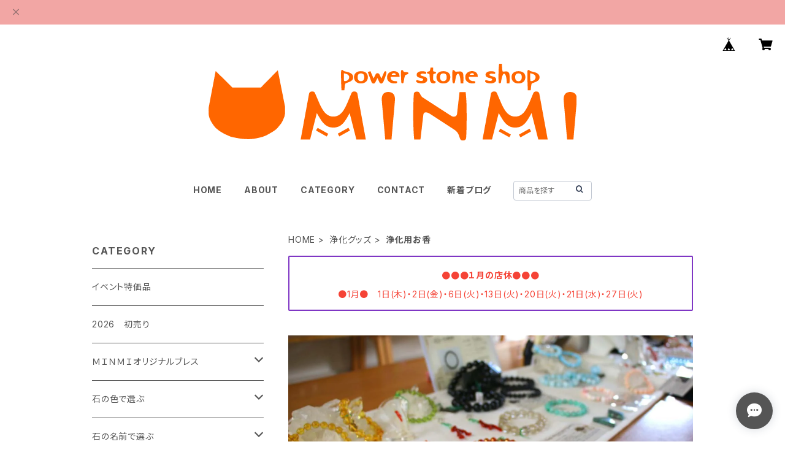

--- FILE ---
content_type: text/html; charset=UTF-8
request_url: https://psminmi.base.shop/categories/3902754
body_size: 88059
content:
<!doctype html><html cot="" lang="ja"><head>
<link rel="stylesheet" type="text/css" href="https://cf-baseassets.thebase.in/19cff5233acc0c6b06216500f3603ead/asset/shop/BASEshop-c04794395695aab12cc9.css"/><meta name="viewport" content="viewport-fit=cover,width=device-width,initial-scale=1,maximum-scale=1,user-scalable=no"><meta name="format-detection" content="telephone=no"><meta charset="utf-8">
<meta name="copyright" content="BASE">
<title>浄化用お香 | powerstoneshopMINMI</title>
<link rel='icon' type='image/png' href='//static.thebase.in/favicon.png' />
<link rel='apple-touch-icon' sizes='180x180' href='//static.thebase.in/apple-touch-icon.png' />
<link rel='apple-touch-icon-precomposed' href='//static.thebase.in/apple-touch-icon.png' />
<link rel='canonical' href='https://psminmi.base.shop/categories/3902754' />
<meta name="description" content="開運の天然石を販売しています。開店25周年。初めはフリーマーケットから始まりました。良い天然石を扱っていると口コミで広がり、実店舗・ＷＥＢＳＨＯＰで販売するまでに成長しました。1点1点厳選して、「これはパワーがあって良いな」と思うものを仕入れています。（感じ方には個人差あり）ＭＩＮＭＩのパワーストーンが、お客様を癒し・励まし・素晴らしい人生に導くことを心より祈っております。※WEBSHOPの商品は、実店舗と一緒に扱っております。商品の購入タイミングによっては、実店舗で売れてしまってない場合もございます。実店舗で売れてしまって、WENSHOPの在庫に反映されてない場合は、ご注文をキャンセルとさせていただくこともございますのでご了承下さい。" />
<meta name="keywords" content="浄化用お香 | powerstoneshopMINMI,BASE,EC,store,ネットショップ,コマース,作成" />
<meta property="fb:app_id" content="350947278320210" />
<meta property="og:description" content="開運の天然石を販売しています。開店25周年。初めはフリーマーケットから始まりました。良い天然石を扱っていると口コミで広がり、実店舗・ＷＥＢＳＨＯＰで販売するまでに成長しました。1点1点厳選して、「これはパワーがあって良いな」と思うものを仕入れています。（感じ方には個人差あり）ＭＩＮＭＩのパワーストーンが、お客様を癒し・励まし・素晴らしい人生に導くことを心より祈っております。※WEBSHOPの商品は、実店舗と一緒に扱っております。商品の購入タイミングによっては、実店舗で売れてしまってない場合もございます。実店舗で売れてしまって、WENSHOPの在庫に反映されてない場合は、ご注文をキャンセルとさせていただくこともございますのでご了承下さい。" />
<meta property="og:title" content="浄化用お香 | powerstoneshopMINMI powered by BASE" />
<meta property="og:image" content="https://baseec-img-mng.akamaized.net/images/user/logo/3f4d81f48977e0a3576eb157329b789d.gif?imformat=generic&q=90&im=Resize,width=1200,height=1200,aspect=fit,type=normal;Crop,width=1200,height=1200,gravity=Center,allowExpansion" />
<meta property="og:url" content="https://psminmi.base.shop/categories/3902754" />
<meta property="og:site_name" content="浄化用お香 | powerstoneshopMINMI powered by BASE" />
<meta property="og:type" content="website" />
<meta name="twitter:card" content="summary_large_image" />
<meta name="twitter:site" content="@powerstoneMINMI" />
<meta name="twitter:url" content="https://psminmi.base.shop/categories/3902754" />
<meta name="twitter:title" content="浄化用お香 | powerstoneshopMINMI powered by BASE" />
<meta name="twitter:description" content="開運の天然石を販売しています。開店25周年。初めはフリーマーケットから始まりました。良い天然石を扱っていると口コミで広がり、実店舗・ＷＥＢＳＨＯＰで販売するまでに成長しました。1点1点厳選して、「これはパワーがあって良いな」と思うものを仕入れています。（感じ方には個人差あり）ＭＩＮＭＩのパワーストーンが、お客様を癒し・励まし・素晴らしい人生に導くことを心より祈っております。※WEBSHOPの商品は、実店舗と一緒に扱っております。商品の購入タイミングによっては、実店舗で売れてしまってない場合もございます。実店舗で売れてしまって、WENSHOPの在庫に反映されてない場合は、ご注文をキャンセルとさせていただくこともございますのでご了承下さい。" />
<meta name="twitter:image" content="https://baseec-img-mng.akamaized.net/images/user/logo/3f4d81f48977e0a3576eb157329b789d.gif?imformat=generic&q=90&im=Resize,width=1200,height=1200,aspect=fit,type=normal;Crop,width=1200,height=1200,gravity=Center,allowExpansion" />
<script type="text/javascript">
	var _gaq = _gaq || [];
	var gtag = gtag || function(){};
</script>
			<script>
window.dataLayer = window.dataLayer || [];
window.dataLayer.push({

	
						'shopTheme': "official_market",
		
				'shopId': "psminmi-base-shop",

				
				
				
	
		});
</script>


<!-- Google Tag Manager for thebase.in-->
<noscript><iframe src="//www.googletagmanager.com/ns.html?id=GTM-K652NBTK"
height="0" width="0" style="display:none;visibility:hidden"></iframe></noscript>
<script>(function(w,d,s,l,i){w[l]=w[l]||[];w[l].push({'gtm.start':
new Date().getTime(),event:'gtm.js'});var f=d.getElementsByTagName(s)[0],
j=d.createElement(s),dl=l!='dataLayer'?'&l='+l:'';j.async=true;j.src=
'//www.googletagmanager.com/gtm.js?id='+i+dl;f.parentNode.insertBefore(j,f);
})(window,document,'script','dataLayer','GTM-K652NBTK');</script>
<!-- End Google Tag Manager -->

<script type="text/javascript">


</script>

	





<script type="application/ld+json">
{"@context":"https:\/\/schema.org\/","@type":"WebSite","name":"浄化用お香 | powerstoneshopMINMI","alternateName":"浄化用お香 | powerstoneshopMINMI"}</script>
<style>/*!
 * ress.css • v3.0.0
 * MIT License
 * github.com/filipelinhares/ress
 */html{box-sizing:border-box;-webkit-text-size-adjust:100%;-moz-tab-size:4;-o-tab-size:4;tab-size:4;word-break:normal}*,:after,:before{background-repeat:no-repeat;box-sizing:inherit}:after,:before{text-decoration:inherit;vertical-align:inherit}*{margin:0;padding:0}hr{height:0;overflow:visible}details,main{display:block}summary{display:list-item}small{font-size:80%}[hidden]{display:none}abbr[title]{border-bottom:none;text-decoration:underline;-webkit-text-decoration:underline dotted;text-decoration:underline dotted}a{background-color:transparent}a:active,a:hover{outline-width:0}code,kbd,pre,samp{font-family:monospace,monospace}pre{font-size:1em}b,strong{font-weight:bolder}sub,sup{font-size:75%;line-height:0;position:relative;vertical-align:baseline}sub{bottom:-.25em}sup{top:-.5em}input{border-radius:0}[disabled]{cursor:default}[type=number]::-webkit-inner-spin-button,[type=number]::-webkit-outer-spin-button{height:auto}[type=search]{-webkit-appearance:textfield;outline-offset:-2px}[type=search]::-webkit-search-decoration{-webkit-appearance:none}textarea{overflow:auto;resize:vertical}button,input,optgroup,select,textarea{font:inherit}optgroup{font-weight:700}button{overflow:visible}button,select{text-transform:none}[role=button],[type=button],[type=reset],[type=submit],button{color:inherit;cursor:pointer}[type=button]::-moz-focus-inner,[type=reset]::-moz-focus-inner,[type=submit]::-moz-focus-inner,button::-moz-focus-inner{border-style:none;padding:0}[type=button]::-moz-focus-inner,[type=reset]::-moz-focus-inner,[type=submit]::-moz-focus-inner,button:-moz-focusring{outline:1px dotted ButtonText}[type=reset],[type=submit],button,html [type=button]{-webkit-appearance:button}button,input,select,textarea{background-color:transparent;border-style:none}select{-moz-appearance:none;-webkit-appearance:none}select::-ms-expand{display:none}select::-ms-value{color:currentColor}legend{border:0;color:inherit;display:table;max-width:100%;white-space:normal}::-webkit-file-upload-button{-webkit-appearance:button;color:inherit;font:inherit}img{border-style:none}progress{vertical-align:baseline}@media screen{[hidden~=screen]{display:inherit}[hidden~=screen]:not(:active):not(:focus):not(:target){position:absolute!important;clip:rect(0 0 0 0)!important}}[aria-busy=true]{cursor:progress}[aria-controls]{cursor:pointer}[aria-disabled]{cursor:default}#body,body{-webkit-font-smoothing:antialiased;-webkit-font-feature-settings:"palt" 1;font-feature-settings:"palt" 1;letter-spacing:.05em;line-height:2;overflow-wrap:break-word}.layout-headerTopDrawer--right{display:none}.cot-BASEMenu{display:-webkit-flex;display:flex}.cot-shopLogoImageWrapper{display:contents}.cot-shopLogoText{font-size:40px;font-weight:700;word-break:break-all}.layout-notAvailableShop{display:none}body[data-current-route=category] .layout-notAvailableShop,body[data-current-route=index] .layout-notAvailableShop,body[data-current-route=list] .layout-notAvailableShop,body[data-current-route=search] .layout-notAvailableShop{background-color:#fff;color:#000;display:block;font-size:16px;padding:56px 0;text-align:center}body[data-main-background-type=image][data-aside-background-type=undefined]{--header-top-drawer-background-color:#fff}body[data-main-background-type=image][data-aside-background-type=undefined] .cot-BASEMenu-iconButton,body[data-main-background-type=image][data-aside-background-type=undefined] .cot-spHeaderLogoText,body[data-main-background-type=image][data-aside-background-type=undefined] .layout-headerTopCart,body[data-main-background-type=image][data-aside-background-type=undefined] .layout-headerTopDrawer,body[data-main-background-type=image][data-aside-background-type=undefined] .layout-headerTopSearch{color:#252525}body[data-main-background-type=color][data-aside-background-type=undefined]{--header-top-drawer-background-color:none}body[data-main-background-type=color][data-aside-background-type=undefined][data-main-background-text-color="#fff"] .cot-BASEMenu-iconButton,body[data-main-background-type=color][data-aside-background-type=undefined][data-main-background-text-color="#fff"] .cot-spHeaderLogoText,body[data-main-background-type=color][data-aside-background-type=undefined][data-main-background-text-color="#fff"] .layout-headerTopCart,body[data-main-background-type=color][data-aside-background-type=undefined][data-main-background-text-color="#fff"] .layout-headerTopDrawer,body[data-main-background-type=color][data-aside-background-type=undefined][data-main-background-text-color="#fff"] .layout-headerTopSearch{color:#fff}body[data-main-background-type=color][data-aside-background-type=undefined][data-main-background-text-color="#000"] .cot-BASEMenu-iconButton,body[data-main-background-type=color][data-aside-background-type=undefined][data-main-background-text-color="#000"] .cot-spHeaderLogoText,body[data-main-background-type=color][data-aside-background-type=undefined][data-main-background-text-color="#000"] .layout-headerTopCart,body[data-main-background-type=color][data-aside-background-type=undefined][data-main-background-text-color="#000"] .layout-headerTopDrawer,body[data-main-background-type=color][data-aside-background-type=undefined][data-main-background-text-color="#000"] .layout-headerTopSearch{color:#000}.cot-BASEMenu-iconButton,.cot-spHeaderLogoText,.layout-headerTopCart,.layout-headerTopDrawer,.layout-headerTopSearch{color:var(--background-text-color)}.cot-BASEMenu-iconButton,.layout-headerTopCart,.layout-headerTopDrawer,.layout-headerTopSearch{background-color:var(--header-top-drawer-background-color)}@media (min-width:768px){.cot-BASEMenu-iconButton+.cot-BASEMenu-iconButton{margin-left:12px}body[data-main-background-type=image] .layout-headerTopDrawer{height:56px;margin-left:12px;width:56px}.layout-headerMobile{display:none}.layout-headerDesktop{-webkit-align-items:center;align-items:center;display:-webkit-flex;display:flex;-webkit-justify-content:space-between;justify-content:space-between;z-index:5000000}.layout-headerTopShopName{display:none}.layout-headerTopBlock-baseMenu{margin-left:auto;position:relative}.msg_messenger{z-index:6000000!important}.layout-footerContainer{margin-top:32px;padding:16px 0;width:100%}.layout-footerBlock{-webkit-justify-content:space-between;justify-content:space-between}.layout-footerBlock,.layout-footerNav{-webkit-align-items:center;align-items:center;display:-webkit-flex;display:flex}.layout-footerNav{-webkit-justify-content:center;justify-content:center}.layout-footerNav li{font-size:12px;list-style:none;margin:16px}.layout-footerNav a{color:var(--text-color);text-decoration:none}.layout-footerNav a:hover{opacity:.6}.layout-pinnedBlog{margin-bottom:32px}body[data-main-background-repeat=true]{background-repeat:repeat}body[data-main-background-repeat=true]:before{content:none}body[data-main-background-repeat=false]{background-attachment:fixed;background-position-x:100%;background-position-y:center;background-repeat:no-repeat;background-size:cover}body[data-main-background-repeat=false]:before{content:none}}@media (max-width:767px){body[data-current-route=item] #x_startMessenger{display:none!important}body[data-main-background-repeat=true]{background-repeat:repeat;background-size:60%}body[data-main-background-repeat=true]:before{content:none}body[data-aside-background-type=image] .layout-headerMobile,body[data-main-background-type=image][data-aside-background-type=undefined] .layout-headerMobile{overflow:hidden}body[data-aside-background-type=image] .layout-headerMobile:after,body[data-main-background-type=image][data-aside-background-type=undefined] .layout-headerMobile:after{background-image:var(--bg-image,none);content:"";height:100vh;left:0;opacity:0;position:absolute;top:0;transition:opacity 175ms ease-in-out;width:100vw;z-index:-1}body[data-is-scrolling=false][data-aside-background-type=image] .layout-headerMobile:after,body[data-is-scrolling=false][data-main-background-type=image][data-aside-background-type=undefined] .layout-headerMobile:after{opacity:0}body[data-is-scrolling=true][data-aside-background-type=image] .layout-headerMobile:after,body[data-is-scrolling=true][data-main-background-type=image][data-aside-background-type=undefined] .layout-headerMobile:after{opacity:1}body[data-aside-background-type=image][data-aside-background-repeat=false] .layout-headerMobile:after,body[data-main-background-type=image][data-main-background-repeat=false][data-aside-background-type=undefined] .layout-headerMobile:after{background-position:top;background-position-x:100%;background-position-y:center;background-repeat:no-repeat;background-size:cover}body[data-aside-background-type=image][data-aside-background-repeat=true] .layout-headerMobile:after,body[data-main-background-type=image][data-main-background-repeat=true][data-aside-background-type=undefined] .layout-headerMobile:after{background-repeat:repeat;background-size:60%}body[data-main-background-repeat=false]{background:none}body[data-main-background-repeat=false]:before{background-position:top;background-size:cover;content:"";display:block;height:100vh;left:0;position:fixed;top:0;-webkit-transform:translateZ(0);width:100vw;z-index:-1}.cot-BASEMenu-iconButton,.layout-headerTopCart,.layout-headerTopDrawer,.layout-headerTopSearch{height:36px;width:36px}.layout-headerTopDrawer-left{margin-left:12px}.layout-headerDesktop{display:none}.layout-headerMobile{background-color:hsla(0,0%,100%,0);display:-ms-grid;display:grid;left:0;position:-webkit-sticky;position:sticky;right:0;top:0;z-index:5000000;-ms-grid-columns:48px 48px 1fr 48px 48px;-webkit-align-content:center;align-content:center;-webkit-align-items:center;align-items:center;grid-template-columns:48px 48px 1fr 48px 48px;height:48px}.layout-headerMobile .layout-shopLogo-mobile{display:none}.msg_messenger{z-index:6000000!important}.layout-headerTopDrawer{-ms-grid-column:1;-ms-grid-column-span:1;grid-column:1/2}.layout-headerTopDrawer,.layout-headerTopShopName{-webkit-align-items:center;align-items:center;display:-webkit-flex;display:flex;-webkit-justify-content:center;justify-content:center}.layout-headerTopShopName{-ms-grid-column:3;-ms-grid-column-span:1;font-size:14px;font-weight:700;grid-column:3/4;letter-spacing:1.5px;text-align:center}.layout-headerTopShopName .cot-spHeaderLogoText{display:-webkit-box;-webkit-box-orient:vertical;-webkit-line-clamp:1;line-height:1.2;overflow:hidden;word-break:break-all}.layout-headerTopShopName .cot-spHeaderLogoImageWrapper{box-sizing:border-box;display:block;height:48px;padding:8px}.layout-headerTopShopName .cot-spHeaderLogoImage{height:100%;-o-object-fit:contain;object-fit:contain;width:100%}.layout-headerTopSearch{-ms-grid-column:4;-ms-grid-column-span:1;border:none;grid-column:4/5;outline:none}.layout-headerTopCart,.layout-headerTopSearch{-webkit-align-items:center;align-items:center;display:-webkit-flex;display:flex;-webkit-justify-content:center;justify-content:center}.layout-headerTopCart{-ms-grid-column:5;-ms-grid-column-span:1;grid-column:5/6;text-align:center;text-decoration:none}.layout-headerTopIcon{font-size:18px}.layout-footerContainer{margin-top:32px;padding:24px 0;width:100%}.layout-footerBlock{-webkit-align-items:center;align-items:center;display:-webkit-flex;display:flex;-webkit-justify-content:space-between;justify-content:space-between}.layout-footerNav{display:none}.layout-pinnedBlog{margin-bottom:24px}}.layout-headerTopBlock{-webkit-align-items:flex-start;align-items:flex-start;display:-webkit-flex;display:flex;padding:8px}.layout-headerTopBlockItem{margin:0 8px 0 0}.layout-iconBtn{background:none;border:1px solid #c2c8d2;border-radius:8px;cursor:pointer;display:inline-block;height:44px;outline:none;width:44px}.layout-iconBtn__icon{font-family:bbqicon,Helvetica,Hiragino Kaku Gothic ProN,"\30D2\30E9\30AE\30CE\89D2\30B4 Pro W3",Hiragino Sans,Meiryo,Arial,sans-serif;speak:none;color:#384359;display:block;font-size:20px;font-variant:normal;line-height:1;text-transform:none}.layout-select{background-color:#fff;border:1px solid #c2c8d2;border-radius:8px;box-sizing:border-box;display:inline-block;position:relative;width:100%;z-index:0}.layout-select.is_disabled,.layout-select.is_disabled+.layout-select__icon{color:#c2c8d2}.layout-select.is_error{background:#fcdcdc;border-color:#f87e7e;color:#f87e7e}.layout-select.is_error+.layout-select__icon{color:#f87e7e}.layout-select__trigger{-webkit-appearance:none;appearance:none;background:none;border:none;box-sizing:border-box;cursor:pointer;font-size:1.4rem;height:44px;outline:none;padding:0 40px 0 12px;position:relative;z-index:1}.layout-select__trigger:disabled{color:#c2c8d2;cursor:not-allowed}.layout-select__icon{font-size:1.4rem;height:44px;line-height:44px!important;position:absolute;right:0;text-align:center;top:0;width:44px;z-index:-1}.layout-pinnedBlog{color:var(--text-color);font-size:14px}.layout-pinnedBlogAnchor{color:var(--text-color);text-decoration:none}.layout-pinnedBlogAnchor:hover{color:var(--text-color)}.layout-pinnedBlogIcon{margin-right:8px}.layout-credit,.layout-powered{color:var(--text-color);font-size:12px;margin-bottom:8px;text-align:center}.layout-powered{--text-color:#a0a7b4}.layout-powered>a{text-decoration:none}.layout-powered>a,.layout-powered>a:hover{color:var(--text-color)}.layout-poweredIcon{height:auto;width:44px}.cot-breadcrumbs .breadcrumb{display:-webkit-flex;display:flex;-webkit-flex-wrap:nowrap;flex-wrap:nowrap;line-height:20px;list-style:none}.cot-breadcrumbs .breadcrumbLI{color:var(--text-color);display:-webkit-flex;display:flex;font-size:14px;margin-right:8px}.cot-breadcrumbs .breadcrumbLI:not(:last-child):after{content:">";margin-left:4px}.cot-breadcrumbs .breadcrumbLI a{color:var(--text-color);display:-webkit-box;text-decoration:none;-webkit-box-orient:vertical;-webkit-line-clamp:1;height:20px;overflow:hidden;word-break:break-all}.cot-breadcrumbs .breadcrumbLI a:hover{color:var(--text-color);opacity:.5}.cot-breadcrumbs .breadcrumbLI .breadcrumbCurrent{color:var(--text-color);display:-webkit-box;text-decoration:none;-webkit-box-orient:vertical;-webkit-line-clamp:1;font-weight:700;height:20px;line-height:20px;overflow:hidden;word-break:break-all}[data-aside-background-type=image] .layout-drawer{--border:1px solid rgba(37,37,37,.2)}[data-aside-background-type=image] .layout-drawerContent{background-color:#fff;color:#252525}[data-aside-background-type=image] .layout-drawerContent .cot-navigation-categoryLink,[data-aside-background-type=image] .layout-drawerContent .cot-navigation-categoryLink:before,[data-aside-background-type=image] .layout-drawerContent .cot-navigation-categoryTitle,[data-aside-background-type=image] .layout-drawerContent .cot-navigation-itemLink,[data-aside-background-type=image] .layout-drawerContent .cot-navigation-membershipLink,[data-aside-background-type=image] .layout-drawerContent .cot-navigation-membershipTitle,[data-aside-background-type=image] .layout-drawerContent .cot-searchBox-button,[data-aside-background-type=image] .layout-drawerContent .layout-drawerLink{color:#252525}[data-aside-background-type=image] .layout-drawerContent .cot-searchBox-input{border:1px solid #252525;color:#252525}[data-aside-background-type=image] .layout-drawerContent .cot-searchBox-input::-webkit-input-placeholder,[data-aside-background-type=image] .layout-drawerContent .cot-searchBox-input::-webkit-input-placeholder-shown{color:rgba(37,37,37,.7)}[data-aside-background-type=image] .layout-drawerContent .cot-searchBox-input:-ms-input-placeholder,[data-aside-background-type=image] .layout-drawerContent .cot-searchBox-input:-ms-input-placeholder-shown{color:rgba(37,37,37,.7)}[data-aside-background-type=image] .layout-drawerContent .cot-searchBox-input::-ms-input-placeholder,[data-aside-background-type=image] .layout-drawerContent .cot-searchBox-input::-ms-input-placeholder-shown{color:rgba(37,37,37,.7)}[data-aside-background-type=image] .layout-drawerContent .cot-searchBox-input::placeholder,[data-aside-background-type=image] .layout-drawerContent .cot-searchBox-input::placeholder-shown{color:rgba(37,37,37,.7)}[data-aside-background-type=image] .layout-drawerContent .cot-i18nSelect>div>.currency,[data-aside-background-type=image] .layout-drawerContent .cot-i18nSelect>div>.lang{background:none;border:1px solid #252525}[data-aside-background-type=image] .layout-drawerContent .cot-i18nSelect>div>.currency .x_i18nSelectBox,[data-aside-background-type=image] .layout-drawerContent .cot-i18nSelect>div>.currency:before,[data-aside-background-type=image] .layout-drawerContent .cot-i18nSelect>div>.lang .x_i18nSelectBox,[data-aside-background-type=image] .layout-drawerContent .cot-i18nSelect>div>.lang:before{color:#252525}[data-aside-background-type=color] .layout-drawer{--border:1px solid rgba(var(--complementary-color-rgb),0.2)}[data-aside-background-type=color] .layout-drawerContent{background-color:#fff;color:var(--complementary-color)}[data-aside-background-type=color] .layout-drawerContent .cot-navigation-categoryLink,[data-aside-background-type=color] .layout-drawerContent .cot-navigation-categoryLink:before,[data-aside-background-type=color] .layout-drawerContent .cot-navigation-categoryTitle,[data-aside-background-type=color] .layout-drawerContent .cot-navigation-itemLink,[data-aside-background-type=color] .layout-drawerContent .cot-navigation-membershipLink,[data-aside-background-type=color] .layout-drawerContent .cot-navigation-membershipTitle,[data-aside-background-type=color] .layout-drawerContent .cot-searchBox-button,[data-aside-background-type=color] .layout-drawerContent .layout-drawerLink{color:var(--complementary-color)}[data-aside-background-type=color] .layout-drawerContent .cot-searchBox-input{border:1px solid var(--complementary-color);color:var(--complementary-color)}[data-aside-background-type=color] .layout-drawerContent .cot-searchBox-input::-webkit-input-placeholder,[data-aside-background-type=color] .layout-drawerContent .cot-searchBox-input::-webkit-input-placeholder-shown{color:rgba(var(--complementary-color-rgb),.7)}[data-aside-background-type=color] .layout-drawerContent .cot-searchBox-input:-ms-input-placeholder,[data-aside-background-type=color] .layout-drawerContent .cot-searchBox-input:-ms-input-placeholder-shown{color:rgba(var(--complementary-color-rgb),.7)}[data-aside-background-type=color] .layout-drawerContent .cot-searchBox-input::-ms-input-placeholder,[data-aside-background-type=color] .layout-drawerContent .cot-searchBox-input::-ms-input-placeholder-shown{color:rgba(var(--complementary-color-rgb),.7)}[data-aside-background-type=color] .layout-drawerContent .cot-searchBox-input::placeholder,[data-aside-background-type=color] .layout-drawerContent .cot-searchBox-input::placeholder-shown{color:rgba(var(--complementary-color-rgb),.7)}[data-aside-background-type=color] .layout-drawerContent .cot-i18nSelect>div>.currency,[data-aside-background-type=color] .layout-drawerContent .cot-i18nSelect>div>.lang{background:none;border:1px solid var(--complementary-color)}[data-aside-background-type=color] .layout-drawerContent .cot-i18nSelect>div>.currency .x_i18nSelectBox,[data-aside-background-type=color] .layout-drawerContent .cot-i18nSelect>div>.currency:before,[data-aside-background-type=color] .layout-drawerContent .cot-i18nSelect>div>.lang .x_i18nSelectBox,[data-aside-background-type=color] .layout-drawerContent .cot-i18nSelect>div>.lang:before{color:var(--complementary-color)}[data-aside-background-type=undefined][data-main-background-type=image] .layout-drawer{--border:1px solid rgba(37,37,37,.2)}[data-aside-background-type=undefined][data-main-background-type=image] .layout-drawerContent{background-color:#fff;color:#252525}[data-aside-background-type=undefined][data-main-background-type=image] .layout-drawerContent .cot-navigation-categoryLink,[data-aside-background-type=undefined][data-main-background-type=image] .layout-drawerContent .cot-navigation-categoryLink:before,[data-aside-background-type=undefined][data-main-background-type=image] .layout-drawerContent .cot-navigation-categoryTitle,[data-aside-background-type=undefined][data-main-background-type=image] .layout-drawerContent .cot-navigation-itemLink,[data-aside-background-type=undefined][data-main-background-type=image] .layout-drawerContent .cot-navigation-membershipLink,[data-aside-background-type=undefined][data-main-background-type=image] .layout-drawerContent .cot-navigation-membershipTitle,[data-aside-background-type=undefined][data-main-background-type=image] .layout-drawerContent .cot-searchBox-button,[data-aside-background-type=undefined][data-main-background-type=image] .layout-drawerContent .layout-drawerLink{color:#252525}[data-aside-background-type=undefined][data-main-background-type=image] .layout-drawerContent .cot-searchBox-input{border:1px solid #252525;color:#252525}[data-aside-background-type=undefined][data-main-background-type=image] .layout-drawerContent .cot-searchBox-input::-webkit-input-placeholder,[data-aside-background-type=undefined][data-main-background-type=image] .layout-drawerContent .cot-searchBox-input::-webkit-input-placeholder-shown{color:rgba(37,37,37,.7)}[data-aside-background-type=undefined][data-main-background-type=image] .layout-drawerContent .cot-searchBox-input:-ms-input-placeholder,[data-aside-background-type=undefined][data-main-background-type=image] .layout-drawerContent .cot-searchBox-input:-ms-input-placeholder-shown{color:rgba(37,37,37,.7)}[data-aside-background-type=undefined][data-main-background-type=image] .layout-drawerContent .cot-searchBox-input::-ms-input-placeholder,[data-aside-background-type=undefined][data-main-background-type=image] .layout-drawerContent .cot-searchBox-input::-ms-input-placeholder-shown{color:rgba(37,37,37,.7)}[data-aside-background-type=undefined][data-main-background-type=image] .layout-drawerContent .cot-searchBox-input::placeholder,[data-aside-background-type=undefined][data-main-background-type=image] .layout-drawerContent .cot-searchBox-input::placeholder-shown{color:rgba(37,37,37,.7)}[data-aside-background-type=undefined][data-main-background-type=image] .layout-drawerContent .cot-i18nSelect>div>.currency,[data-aside-background-type=undefined][data-main-background-type=image] .layout-drawerContent .cot-i18nSelect>div>.lang{background:none;border:1px solid #252525}[data-aside-background-type=undefined][data-main-background-type=image] .layout-drawerContent .cot-i18nSelect>div>.currency .x_i18nSelectBox,[data-aside-background-type=undefined][data-main-background-type=image] .layout-drawerContent .cot-i18nSelect>div>.currency:before,[data-aside-background-type=undefined][data-main-background-type=image] .layout-drawerContent .cot-i18nSelect>div>.lang .x_i18nSelectBox,[data-aside-background-type=undefined][data-main-background-type=image] .layout-drawerContent .cot-i18nSelect>div>.lang:before{color:#252525}[data-aside-background-type=undefined][data-main-background-type=color] .layout-drawer{--border:1px solid rgba(var(--complementary-color-rgb),0.2)}[data-aside-background-type=undefined][data-main-background-type=color] .layout-drawerContent{background-color:#fff;color:var(--complementary-color)}[data-aside-background-type=undefined][data-main-background-type=color] .layout-drawerContent .cot-navigation-categoryLink,[data-aside-background-type=undefined][data-main-background-type=color] .layout-drawerContent .cot-navigation-categoryLink:before,[data-aside-background-type=undefined][data-main-background-type=color] .layout-drawerContent .cot-navigation-categoryTitle,[data-aside-background-type=undefined][data-main-background-type=color] .layout-drawerContent .cot-navigation-itemLink,[data-aside-background-type=undefined][data-main-background-type=color] .layout-drawerContent .cot-navigation-membershipLink,[data-aside-background-type=undefined][data-main-background-type=color] .layout-drawerContent .cot-navigation-membershipTitle,[data-aside-background-type=undefined][data-main-background-type=color] .layout-drawerContent .cot-searchBox-button,[data-aside-background-type=undefined][data-main-background-type=color] .layout-drawerContent .layout-drawerLink{color:var(--complementary-color)}[data-aside-background-type=undefined][data-main-background-type=color] .layout-drawerContent .cot-searchBox-input{border:1px solid var(--complementary-color);color:var(--complementary-color)}[data-aside-background-type=undefined][data-main-background-type=color] .layout-drawerContent .cot-searchBox-input::-webkit-input-placeholder,[data-aside-background-type=undefined][data-main-background-type=color] .layout-drawerContent .cot-searchBox-input::-webkit-input-placeholder-shown{color:rgba(var(--complementary-color-rgb),.7)}[data-aside-background-type=undefined][data-main-background-type=color] .layout-drawerContent .cot-searchBox-input:-ms-input-placeholder,[data-aside-background-type=undefined][data-main-background-type=color] .layout-drawerContent .cot-searchBox-input:-ms-input-placeholder-shown{color:rgba(var(--complementary-color-rgb),.7)}[data-aside-background-type=undefined][data-main-background-type=color] .layout-drawerContent .cot-searchBox-input::-ms-input-placeholder,[data-aside-background-type=undefined][data-main-background-type=color] .layout-drawerContent .cot-searchBox-input::-ms-input-placeholder-shown{color:rgba(var(--complementary-color-rgb),.7)}[data-aside-background-type=undefined][data-main-background-type=color] .layout-drawerContent .cot-searchBox-input::placeholder,[data-aside-background-type=undefined][data-main-background-type=color] .layout-drawerContent .cot-searchBox-input::placeholder-shown{color:rgba(var(--complementary-color-rgb),.7)}[data-aside-background-type=undefined][data-main-background-type=color] .layout-drawerContent .cot-i18nSelect>div>.currency,[data-aside-background-type=undefined][data-main-background-type=color] .layout-drawerContent .cot-i18nSelect>div>.lang{background:none;border:1px solid var(--complementary-color)}[data-aside-background-type=undefined][data-main-background-type=color] .layout-drawerContent .cot-i18nSelect>div>.currency .x_i18nSelectBox,[data-aside-background-type=undefined][data-main-background-type=color] .layout-drawerContent .cot-i18nSelect>div>.currency:before,[data-aside-background-type=undefined][data-main-background-type=color] .layout-drawerContent .cot-i18nSelect>div>.lang .x_i18nSelectBox,[data-aside-background-type=undefined][data-main-background-type=color] .layout-drawerContent .cot-i18nSelect>div>.lang:before{color:var(--complementary-color)}.cot-i18nSelect>div>.currency,.cot-i18nSelect>div>.lang{background-color:#fff}@media (min-width:768px){.layout-headerTopDrawer-right{cursor:pointer;display:none}.layout-drawer{display:none}}@media (max-width:767px){.layout-headerTopDrawer-right{display:none}.layout-drawer,.layout-searchModal{--gray:#a0a7b4;--border:1px solid #f0f1f4}.layout-drawer .cot-searchBox-input,.layout-searchModal .cot-searchBox-input{border-radius:6px;font-size:var(--font-size);height:52px;width:100%}.layout-drawer .cot-searchBox-input:-ms-input-placeholder,.layout-searchModal .cot-searchBox-input:-ms-input-placeholder{color:var(--gray)}.layout-drawer .cot-searchBox-input:placeholder-shown,.layout-searchModal .cot-searchBox-input:placeholder-shown{color:var(--gray)}.layout-drawer .cot-searchBox-button,.layout-searchModal .cot-searchBox-button{font-size:var(--font-size);height:52px;right:0;top:0;width:48px}.layout-drawer{--font-size:max(16px,min(4vw,18px));background-color:rgba(0,0,0,.5);bottom:0;left:0;opacity:0;position:fixed;right:0;top:0;-webkit-transform:translate3d(-100%,0,0);transform:translate3d(-100%,0,0);transition:opacity 1s,z-index 1s,-webkit-transform .3s;transition:transform .3s,opacity 1s,z-index 1s;transition:transform .3s,opacity 1s,z-index 1s,-webkit-transform .3s;width:100%;z-index:7000000}.layout-drawer[aria-hidden=false]{opacity:1;-webkit-transform:translateZ(0);transform:translateZ(0);transition:opacity .3s,-webkit-transform .3s;transition:transform .3s,opacity .3s;transition:transform .3s,opacity .3s,-webkit-transform .3s}.layout-drawerContent{background:#fff;bottom:0;left:0;-webkit-overflow-scrolling:touch;overflow-y:scroll;padding:0 20px 144px;position:absolute;right:56px;top:0}.layout-drawerContent .cot-shopLogo{padding:24px 0}.layout-drawerContent .cot-shopLogoText{font-size:20px;letter-spacing:2px;line-height:1.3;text-align:center}.layout-drawerContent .cot-shopLogoImage{max-height:80px;min-height:32px;-o-object-fit:contain;object-fit:contain;width:100%}.layout-drawerContent .cot-searchBox{padding:16px 0}.layout-drawerContent .cot-searchBox-button{top:16px}.layout-drawerCloseIcon{color:#fff;font-size:20px;left:18px;position:absolute;top:18px}.layout-drawerClose{bottom:0;position:absolute;right:0;text-align:center;top:0;width:56px}.cot-navigation,.cot-navigation-categoryList,.cot-navigation-membershipLinks{list-style:none;word-break:break-all}.cot-navigation-categoryListItem,.cot-navigation-item,.cot-navigation-membershipLinkItem{border-top:var(--border)}.cot-navigation-categoryListItem[aria-hidden=true],.cot-navigation-item[aria-hidden=true],.cot-navigation-membershipLinkItem[aria-hidden=true]{border-top:none}.cot-navigation-categoryLink,.cot-navigation-itemLink,.cot-navigation-membershipLink{color:#000;text-decoration:none}.cot-navigation-categoryTitle,.cot-navigation-itemLink,.cot-navigation-membershipTitle{display:block;font-size:var(--font-size);font-weight:700;letter-spacing:0;padding:14px 0;text-decoration:none}[aria-expanded=false] .cot-navigation-categoryList{display:none}.cot-navigation-categoryLink{padding:12px 0}.cot-navigation-categoryListItem[data-category-type=large],.cot-navigation-membershipLinkItem{font-size:14px;font-weight:400;line-height:1.6}.cot-navigation-categoryListItem[data-category-type=medium]{font-size:14px;font-weight:400;line-height:1.6;margin-left:8px;padding-left:8px}.cot-navigation-categoryListItem[data-category-type=small]{font-size:12px;font-weight:400;line-height:1.6;margin-left:16px;padding-left:8px}.cot-navigation-categoryListItem[data-category-type=small]:not(:last-child):not(:first-child){border:none}.cot-navigation-categoryListItem[data-category-type=small]:last-child{border-top:none}.cot-navigation-categoryListItem[data-category-type=large][aria-expanded] .cot-navigation-categoryLink:before,.cot-navigation-categoryListItem[data-category-type=medium][aria-expanded] .cot-navigation-categoryLink:before{font-family:shopicon;position:relative;speak:none;display:block;font-size:14px;font-variant:normal;left:calc(100% + 28px);pointer-events:none;position:absolute;text-transform:none;top:calc(50% - 11px)}.cot-navigation-categoryListItem[data-category-type=large][aria-expanded=false]>.cot-navigation-categoryLink:before,.cot-navigation-categoryListItem[data-category-type=medium][aria-expanded=false]>.cot-navigation-categoryLink:before{content:"\e905"}.cot-navigation-categoryListItem[data-category-type=large][aria-expanded=true]>.cot-navigation-categoryLink:before,.cot-navigation-categoryListItem[data-category-type=medium][aria-expanded=true]>.cot-navigation-categoryLink:before{content:"\e908"}.cot-navigation-categoryLink{display:inline-block;position:relative;width:calc(100% - 54px)}.cot-navigation-membershipLink{display:-webkit-box;margin:12px 0;overflow:hidden;-webkit-box-orient:vertical;-webkit-line-clamp:2}.layout-drawerLinks{list-style:none;padding:16px 0}.layout-drawerLink{color:#252525;display:inline-block;font-size:12px;margin-bottom:16px;text-decoration:none}.layout-searchModalContent{--font-size:max(14px,min(3.5vw,16px));padding:40px 16px}.layout-searchModalContent .layout-searchModalContentBox{margin-bottom:40px}.layout-searchModalContent .layout-searchModalContentTitle{font-size:var(--font-size);margin-bottom:20px;text-align:center}.layout-searchModalContent .searchInfo{margin-bottom:16px}.layout-searchModalContent .breadcrumb{display:-webkit-flex;display:flex;-webkit-flex-wrap:wrap;flex-wrap:wrap;list-style:none}.layout-searchModalContent .breadcrumbLI{color:var(--text-color);font-size:var(--font-size);margin-right:8px}.layout-searchModalContent .breadcrumbLI a{color:var(--text-color);text-decoration:none}.layout-searchModalContent .breadcrumbLI a:hover{color:var(--text-color);opacity:.5}.layout-searchModalContent .breadcrumbLI a:after{content:">";margin-left:4px}}.cot-informationBanner{background-color:var(--information-banner-backgroundColor);display:-webkit-flex;display:flex;-webkit-justify-content:space-between;justify-content:space-between;min-height:24px;padding:8px}.cot-informationBanner[aria-hidden=true]{display:none}.cot-informationBanner .cot-informationBannerClose{font-size:10px;margin-right:8px;opacity:.5;padding:0 5px}.cot-informationBanner .cot-informationBannerClose[data-color-mode=light]{color:#fff}.cot-informationBanner .cot-informationBannerClose[data-color-mode=dark]{color:#434343}.cot-informationBanner .cot-informationBannerContainer{-webkit-align-items:center;align-items:center;display:-webkit-flex;display:flex;font-size:14px;font-weight:400;-webkit-justify-content:center;justify-content:center}.cot-informationBanner .cot-informationBannerArrow{color:var(--information-banner-textColor);font-size:20px;line-height:normal;margin-left:8px;padding:0;visibility:hidden}.cot-informationBanner .cot-informationBannerArrow[aria-hidden=false]{visibility:visible}.cot-informationBanner .cot-informationBannerIcon{color:var(--information-banner-iconColor);line-height:normal;margin-right:8px;min-width:27px;text-align:center}.cot-informationBanner .cot-informationBannerText{color:var(--information-banner-textColor);line-height:130%;overflow-wrap:break-word;text-align:center;word-break:break-all}.cot-informationBanner .cot-informationBannerText[data-hidden-icon=false]{text-align:left}@media (min-width:768px){.cot-informationBanner{padding:8px 16px}}a.cot-informationBanner{color:inherit;text-decoration:none}.cot-informationBannerIcon .cot-icon[data-type=cross]:before{content:"\e902"}.cot-informationBannerIcon .cot-icon[data-type=angle_right_infobanner]:before{content:"\e93b"}.cot-informationBannerIcon .cot-icon[data-type=megaphone]:before{content:"\e936"}.cot-informationBannerIcon .cot-icon[data-type=shipping]:before{content:"\e91d"}.cot-informationBannerIcon .cot-icon[data-type=bell]:before{content:"\e934"}.cot-informationBannerIcon .cot-icon[data-type=calendar]:before{content:"\e909"}.cot-informationBannerIcon .cot-icon[data-type=app-giftKit]:before{content:"\e933"}.cot-informationBannerIcon .cot-icon[data-type=crown]:before{content:"\e932"}.cot-informationBannerIcon .cot-icon[data-type=cart]:before{content:"\e900"}.cot-informationBannerIcon .cot-icon[data-type=shopbag]:before{content:"\e931"}.cot-informationBannerIcon .cot-icon[data-type=new]:before{content:"\e93a"}.cot-informationBannerIcon .cot-icon[data-type=sale]:before{content:"\e939"}.cot-informationBannerIcon .cot-icon[data-type=free]:before{content:"\e937"}.cot-informationBannerIcon .cot-icon[data-type=shop]:before{content:"\e930"}.cot-informationBannerIcon .cot-icon[data-type=app-coupon]:before{content:"\e92f"}.cot-informationBannerIcon .cot-icon[data-type=app-deliveryDate]:before{content:"\e92e"}.cot-informationBannerIcon .cot-icon[data-type=payment]:before{content:"\e918"}.cot-informationBannerIcon .cot-icon[data-type=app-lottery]:before{content:"\e92d"}.cot-informationBannerIcon .cot-icon[data-type=checkbox]:before{content:"\e92a"}.cot-informationBannerIcon .cot-icon[data-type=information]:before{content:"\e919"}.cot-informationBannerIcon .cot-icon[data-type=question]:before{content:"\e91c"}.cot-informationBannerIcon .cot-icon[data-type=attentionTriangle]:before{content:"\e903"}body[data-current-route=blog] .main #about{color:#000;--gray:#333;--light-gray:#a0a9b5;--border:#f0f1f4}body[data-current-route=blog] .main #about.blogListMain:before{border-bottom:1px solid var(--border);color:var(--gray);content:"BLOG";display:block;font-size:16px;font-weight:700;margin-bottom:max(10px,min(2.5vw,16px));padding-bottom:20px;width:100%}body[data-current-route=blog] .main #about.blogListMain .blog_inner{display:-ms-grid;display:grid;padding:16px 0;-ms-grid-rows:auto auto auto auto;border-bottom:1px solid var(--border);grid-template-rows:auto auto auto auto}body[data-current-route=blog] .main #about.blogDetail .blog_inner{border:none;padding:0}body[data-current-route=blog] .main #about .blog_head_image{height:0;overflow:hidden;padding-bottom:55.56%;position:relative}body[data-current-route=blog] .main #about .blog_head_image img{height:100%;left:50%;-o-object-fit:cover;object-fit:cover;position:absolute;top:50%;-webkit-transform:translate(-50%,-50%);transform:translate(-50%,-50%);width:100%}body[data-current-route=blog] .main #about.blogListMain .blog_title{-ms-grid-row:2;grid-row:2;margin:12px 0}body[data-current-route=blog] .main #about.blogListMain .blog_title>h2{display:-webkit-box;line-height:1;-webkit-box-orient:vertical;-webkit-line-clamp:1;overflow:hidden}body[data-current-route=blog] .main #about.blogListMain .blog_title>h2>a{color:var(--gray);display:block;font-size:14px;text-decoration:none}body[data-current-route=blog] .main #about.blogListMain .blog_title>h2>a:hover{opacity:.5}body[data-current-route=blog] .main #about.blogDetail .blog_title{border-bottom:1px solid var(--border);-ms-grid-row:2;grid-row:2;margin:0 0 12px;padding-bottom:20px}body[data-current-route=blog] .main #about.blogDetail .blog_title>h2{line-height:1.1;overflow:hidden}body[data-current-route=blog] .main #about.blogDetail .blog_title>h2>a{color:var(--gray);font-size:14px;text-decoration:none}body[data-current-route=blog] .main #about.blogDetail .blog_title>h2>a:hover{opacity:.5}body[data-current-route=blog] .main #about .blog_inner[data-pinned] .blog_title{position:relative}body[data-current-route=blog] .main #about .blog_inner[data-pinned] .blog_title>h2{width:calc(100% - 20px)}body[data-current-route=blog] .main #about .blog_inner[data-pinned] .blog_title:after{bottom:0;content:"\e929";font-family:shopicon!important;-webkit-font-feature-settings:normal;font-feature-settings:normal;font-size:14px;font-style:normal;font-variant:normal;font-weight:400;line-height:1;position:absolute;right:0;speak:none;text-transform:none}body[data-current-route=blog] .main #about .blog_publish{-ms-grid-row:3;grid-row:3;margin:0 0 16px}body[data-current-route=blog] .main #about .blog_publish>.publish_date{color:var(--light-gray);font-size:14px}body[data-current-route=blog] .main #about .blog_contents{-ms-grid-row:4;grid-row:4;height:auto}body[data-current-route=blog] .main #about .blog_body{color:#333;font-size:14px;margin-bottom:16px;word-break:break-all!important}body[data-current-route=blog] .main #about.blogListMain .blog_body{display:-webkit-box;-webkit-box-orient:vertical;-webkit-line-clamp:2;overflow:hidden}body[data-current-route=blog] .main #about .blog_inner .blog_contents .read_more{padding:0;position:relative;text-align:right}body[data-current-route=blog] .main #about .blog_inner .blog_contents .read_more>a{color:var(--light-gray);font-size:12px;font-weight:400;right:0;text-decoration:none}body[data-current-route=blog] .main #about .blog_inner .blog_contents .read_more>a:hover{opacity:.5}body[data-current-route=blog] .main #about .social>ul{list-style:none}@media (min-width:768px){body[data-current-route=blog] .main #about.blogListMain{display:-ms-grid;display:grid;-ms-grid-columns:(1fr)[3];gap:24px;grid-template-columns:repeat(3,1fr)}body[data-current-route=blog] .main #about.blogListMain .blog_inner{padding:0}body[data-current-route=blog] .main #about.blogListMain:before{-ms-grid-column:1;-ms-grid-column-span:3;grid-column:1/4}body[data-current-route=blog] .main #about.blogListMain .paginate-wrp{margin:0;-ms-grid-column-align:center;-ms-grid-column:1;justify-self:center;-ms-grid-column-span:3;grid-column:1/4}}@media (max-width:767px){body[data-current-route=blog] .main #about.blogListMain .paginate-wrp{margin-top:24px}body[data-current-route=blog] .main #about.blogListMain .paginate-wrp .paginate{-webkit-justify-content:center;justify-content:center}body[data-current-route=blog] .main #about .blog_body img{width:100%}body[data-current-route=blog] .main #about .blog_body iframe{max-width:none!important;min-width:none!important;width:100%!important}}body[data-current-route=law] #law{color:#000;--gray:#333;--light-gray:#a0a9b5;--border:#f0f1f4;--background:#f8f9fa}body[data-current-route=law] #law>h2:first-child{border-bottom:1px solid var(--border);color:var(--gray);display:block;font-size:16px;padding-bottom:20px;width:100%}body[data-current-route=law] #law>h3{font-size:14px;margin-bottom:8px;margin-top:24px;padding-top:24px}body[data-current-route=law] #law>h3:not(:first-of-type){border-top:1px solid var(--border)}body[data-current-route=law] #law p{font-size:14px;line-height:2}body[data-current-route=law] #law p>a,body[data-current-route=law] #law p>a:hover{color:var(--gray)}body[data-current-route=law] #law .law_attention{background-color:var(--background);line-height:2;margin-top:12px;padding:10px}body[data-current-route=law] #law .law_attention>a{font-weight:700}@media (min-width:768px){body[data-current-route=law] #law>h2:first-child{border-bottom:none;padding-bottom:0}body[data-current-route=law] #law>h3{padding-top:0}body[data-current-route=law] #law>h3:not(:first-of-type){border-top:none}body[data-current-route=law] #law .law_attention{line-height:2;margin-top:16px;padding:16px}}body[data-current-route=privacy] #privacy{color:#000;--gray:#333;--light-gray:#a0a9b5;--border:#f0f1f4}body[data-current-route=privacy] #privacy>h2{border-bottom:1px solid var(--border);color:var(--gray);display:block;font-size:16px;margin-bottom:max(10px,min(2.5vw,16px));padding-bottom:20px;width:100%}body[data-current-route=privacy] #privacy p{font-size:14px;line-height:2}body[data-current-route=privacy] #privacy dt{font-size:14px;font-weight:700;margin-bottom:12px;margin-top:24px;padding-top:24px}body[data-current-route=privacy] #privacy dd{font-size:14px;line-height:2}body[data-current-route=privacy] #privacy dd>a,body[data-current-route=privacy] #privacy dd>a:hover{color:var(--gray)}body[data-current-route=privacy] #privacy ul{list-style:none}body[data-current-route=contact] .main{color:#000;--gray:#333;--light-gray:#a0a9b5;--border:#f0f1f4;--input:#a0a7b4;--errorBackground:#fcdcdc;--errorText:#fa5171}body[data-current-route=contact] .main h1{border-bottom:1px solid var(--border);color:var(--gray);display:block;font-size:16px;margin-bottom:24px;padding-bottom:20px;text-transform:uppercase;width:100%}body[data-current-route=contact] .main p{font-size:14px;line-height:18px}body[data-current-route=contact] .main #inquiryCompleteSection a{-webkit-appearance:none;appearance:none;background:#252525;border-radius:6px;box-sizing:border-box;color:#fff;cursor:pointer;display:block;font-size:14px;font-weight:700;height:48px;line-height:48px;margin-top:32px;min-width:160px;padding:0 8px;text-align:center;text-decoration:none;vertical-align:middle;width:100%}body[data-current-route=contact] .main dl{margin-bottom:40px}body[data-current-route=contact] .main dt{font-size:14px;font-weight:700;margin-bottom:12px;margin-top:24px}body[data-current-route=contact] .main dd{font-size:14px;line-height:18px;word-break:break-all}body[data-current-route=contact] .main dd>a,body[data-current-route=contact] .main dd>a:hover{color:var(--gray)}body[data-current-route=contact] .main dd>input,body[data-current-route=contact] .main dd>textarea{-webkit-appearance:none;appearance:none;border:1px solid var(--input);border-radius:6px;box-sizing:border-box;font-size:14px;height:48px;margin-bottom:12px;padding:4px 16px;width:100%}body[data-current-route=contact] .main dd>textarea{height:224px}body[data-current-route=contact] .main .error{background-color:var(--errorBackground);border-radius:2px}body[data-current-route=contact] .main .error-message{color:var(--errorText);font-size:14px;font-weight:700;padding:12px}body[data-current-route=contact] .main .error-message:before{content:"\e903";font-family:shopicon!important;-webkit-font-feature-settings:normal;font-feature-settings:normal;font-size:14px;font-style:normal;font-variant:normal;font-weight:400;line-height:1;speak:none;margin-right:4px;text-transform:none}body[data-current-route=contact] .main ul{list-style:none}body[data-current-route=contact] .main #buttonLeave{-webkit-appearance:none;appearance:none;background:#252525;border-radius:6px;box-sizing:border-box;color:#fff;cursor:pointer;display:block;font-size:14px;font-weight:700;height:48px;line-height:48px;min-width:160px;padding:0 8px;text-align:center;text-decoration:none;vertical-align:middle;width:100%}@media (min-width:768px){.main #buttonLeave,.main #inquiryCompleteSection a{height:58px;line-height:58px;margin:0 auto;max-width:320px}}body[data-current-route=community] .communityMain{padding:0;width:100%}body[data-current-route=community] .communityMain:before{border-bottom:1px solid #f0f1f4;color:#333;content:"COMMUNITY";display:block;font-size:16px;font-weight:700;margin-bottom:max(10px,min(2.5vw,16px));padding-bottom:20px;width:100%}body[data-current-route=community] .communityContent{display:-ms-grid;display:grid;-ms-grid-columns:auto;grid-template-columns:auto;-ms-grid-rows:auto auto;gap:16px;grid-template-rows:auto auto}body[data-current-route=community] .communityOverview{margin:0;width:auto;word-break:break-all}body[data-current-route=community] .communityTitle{text-align:center}body[data-current-route=community] .communityTextNotice{color:#a0a7b4}body[data-current-route=community] .communityNav{margin:0;width:auto}body[data-current-route=community] .communityButton{text-decoration:none}body[data-current-route=community] #limitedItem,body[data-current-route=community] #limitedUrl{width:auto}body[data-current-route=community] .communityItems{display:-ms-grid;display:grid;list-style:none;-ms-grid-columns:(calc(50% - 8px))[2];gap:16px;grid-template-columns:repeat(2,calc(50% - 8px))}body[data-current-route=community] .communityItemHeader,body[data-current-route=community] .communityUrlHeader{text-align:center}body[data-current-route=community] .communityItem{margin:0!important}body[data-current-route=community] .communityItem a{color:#000}body[data-current-route=community] .communityImageContainer{height:auto!important;overflow:hidden;padding-top:100%;position:relative;width:auto!important}body[data-current-route=community] .communityImageResize{bottom:0;height:100%;left:0;-o-object-fit:contain;object-fit:contain;position:absolute;right:0;top:0;width:100%}body[data-current-route=community] .communityItemMetaSub{display:-webkit-flex;display:flex;-webkit-flex-wrap:wrap;flex-wrap:wrap}body[data-current-route=community] .communityItemLabelBlock{margin:0 4px 0 0!important}body[data-current-route=community] .communityItemTitle{display:-webkit-box;width:100%!important;-webkit-box-orient:vertical;-webkit-line-clamp:1;margin-bottom:4px!important;margin-top:12px!important;overflow:hidden!important}body[data-current-route=community] #productsLimitedUrl{display:-ms-grid;display:grid;-ms-grid-columns:auto;grid-template-columns:auto}body[data-current-route=community] #productsLimitedUrl .urlBox{background:none;border:none;border-bottom:1px solid #f7f7f7;border-radius:0;margin:0!important;width:100%}@media (min-width:768px){body[data-current-route=community] .communityMain:before{margin-bottom:40px}body[data-current-route=community] .communityContent{display:-ms-grid;display:grid;-ms-grid-columns:1fr 260px;grid-template-columns:1fr 260px;-ms-grid-rows:auto;gap:16px;grid-template-rows:auto;margin-top:40px;padding:20px}body[data-current-route=community] .communityTitle{font-size:24px}body[data-current-route=community] .communityItemHeader,body[data-current-route=community] .communityUrlHeader{text-align:left}body[data-current-route=community] .communityItems{display:-ms-grid;display:grid;list-style:none;-ms-grid-columns:(calc(33.33333% - 10.66667px))[3];gap:16px;grid-template-columns:repeat(3,calc(33.33333% - 10.66667px))}body[data-current-route=community] #productsLimitedUrl{-ms-grid-columns:(calc(50% - 8px))[2];gap:16px;grid-template-columns:repeat(2,calc(50% - 8px))}body[data-current-route=community] #productsLimitedUrl .urlBox{border:1px solid #c2c8d2;border-radius:4px}}@media (max-width:767px){body[data-current-route=community] .communityMain:before{margin-bottom:32px}body[data-current-route=community] .communityContent{margin-top:32px;padding:16px}body[data-current-route=community] .communityTitle{font-size:21px}body[data-current-route=community] .communityPrice{-webkit-align-items:center;align-items:center;display:-ms-grid;display:grid;-ms-grid-columns:auto 1fr;gap:16px;grid-template-columns:auto 1fr}}.cot-navigation.navigation-hover .cot-navigation-category:hover .cot-navigation-categoryRoot{display:block}.cot-navigation.navigation-hover .cot-navigation-categoryLink{color:#4d4d4d;display:block;font-size:12px;max-width:250px;min-width:170px;overflow:hidden;padding:12px 16px;text-decoration:none;text-overflow:ellipsis;white-space:nowrap}.cot-navigation.navigation-hover .cot-navigation-categoryLink:hover{background-color:#f6f6f6;text-decoration:underline}.cot-navigation.navigation-hover .cot-navigation-categoryRoot{display:none;padding:10px 0 0;position:absolute;z-index:9999}.cot-navigation.navigation-hover .cot-navigation-categoryList{border-radius:4px;box-shadow:2px 0 4px rgba(0,0,0,.2)}.cot-navigation.navigation-hover .cot-navigation-categoryList[data-category-type=large]{background-color:#fff;padding:0}.cot-navigation.navigation-hover .cot-navigation-categoryListItem{font-size:14px;font-weight:400;list-style:none;position:relative}.cot-navigation.navigation-hover .cot-navigation-categoryList[data-category-type=medium],.cot-navigation.navigation-hover .cot-navigation-categoryList[data-category-type=small]{background-color:#fff;display:none;left:100%;padding:0;position:absolute;top:0}.cot-navigation.navigation-hover .cot-navigation-categoryListItem[data-category-type=medium],.cot-navigation.navigation-hover .cot-navigation-categoryListItem[data-category-type=small]{box-shadow:inset 6px 0 4px -4px rgba(0,0,0,.1)}.cot-navigation.navigation-hover .cot-navigation-categoryListItem[data-category-type=large]:hover .cot-navigation-categoryList[data-category-type=medium],.cot-navigation.navigation-hover .cot-navigation-categoryListItem[data-category-type=medium]:hover .cot-navigation-categoryList[data-category-type=small],.cot-navigation.navigation-hover .cot-navigation-membership:hover .cot-navigation-membershipRoot{display:block}.cot-navigation.navigation-hover .cot-navigation-membershipRoot{display:none;padding:10px 0 0;position:absolute;z-index:9999}.cot-navigation.navigation-hover .cot-navigation-membershipLink{color:#4d4d4d;display:block;font-size:12px;max-width:250px;min-width:170px;overflow:hidden;padding:12px 16px;text-decoration:none;text-overflow:ellipsis;white-space:nowrap}.cot-navigation.navigation-hover .cot-navigation-membershipLink:hover{background-color:#f6f6f6;text-decoration:underline}.cot-navigation.navigation-hover .cot-navigation-membershipLinks{background-color:#fff;border-radius:4px;box-shadow:2px 0 4px rgba(0,0,0,.2);padding:0}.cot-navigation.navigation-hover .cot-navigation-membershipLinkItem{font-size:14px;font-weight:400;list-style:none;position:relative}.layout-cotContainer>div{margin-bottom:40px}.layout-cotContainer>div:first-child{margin-top:16px}.layout-cotContainer>div:last-child{margin-bottom:16px}.layout-container .layout-footer,.layout-container .layout-header{display:none}@media (min-width:768px){.layout-container{display:-ms-grid;display:grid;-ms-grid-columns:minmax(8px,1fr) 320px minmax(432px,680px) minmax(8px,1fr);grid-template-columns:minmax(8px,1fr) 320px minmax(432px,680px) minmax(8px,1fr);-ms-grid-rows:auto auto auto auto auto;grid-template-rows:auto auto auto auto auto}.layout-container[data-content-width=large]{-ms-grid-columns:minmax(8px,1fr) 320px minmax(432px,840px) minmax(8px,1fr);grid-template-columns:minmax(8px,1fr) 320px minmax(432px,840px) minmax(8px,1fr)}.layout-container[data-content-width=medium]{-ms-grid-columns:minmax(8px,1fr) 320px minmax(432px,660px) minmax(8px,1fr);grid-template-columns:minmax(8px,1fr) 320px minmax(432px,660px) minmax(8px,1fr)}.layout-container[data-content-width=small]{-ms-grid-columns:minmax(8px,1fr) 320px minmax(432px,580px) minmax(8px,1fr);grid-template-columns:minmax(8px,1fr) 320px minmax(432px,580px) minmax(8px,1fr)}.layout-container[data-aside=right][data-content-width=large]{-ms-grid-columns:minmax(8px,1fr) minmax(432px,840px) 320px minmax(8px,1fr);grid-template-columns:minmax(8px,1fr) minmax(432px,840px) 320px minmax(8px,1fr)}.layout-container[data-aside=right][data-content-width=medium]{-ms-grid-columns:minmax(8px,1fr) minmax(432px,660px) 320px minmax(8px,1fr);grid-template-columns:minmax(8px,1fr) minmax(432px,660px) 320px minmax(8px,1fr)}.layout-container[data-aside=right][data-content-width=small]{-ms-grid-columns:minmax(8px,1fr) minmax(432px,580px) 320px minmax(8px,1fr);grid-template-columns:minmax(8px,1fr) minmax(432px,580px) 320px minmax(8px,1fr)}.layout-navigationHeader{-ms-grid-column:2;-ms-grid-row:1;grid-row:1;-ms-grid-column-span:2;grid-column:2/4;margin-bottom:48px}.layout-navigationHeader .layout-navigationHeader-logo{margin:0 0 48px}.layout-navigationHeader[data-align=center] .layout-navigationHeader-logo{display:-webkit-flex;display:flex;-webkit-justify-content:center;justify-content:center}.layout-navigationHeader[data-align=center] .layout-navigationHeader-logo .layout-cotShopLogo .cot-shopLogoImage{height:auto;max-height:160px;max-width:100%;-o-object-fit:contain;object-fit:contain;width:auto}.layout-navigationHeader[data-align=center] .layout-navigationHeader-logo .layout-cotShopLogo .cot-shopLogoText{font-size:24px;padding:12px 0;text-align:center}.layout-navigationHeader[data-align=center] .layout-navigationHeader-navigations{-webkit-align-items:center;align-items:center;display:-webkit-flex;display:flex;-webkit-flex-wrap:wrap;flex-wrap:wrap;-webkit-justify-content:center;justify-content:center;padding:0 0 0 max(8px,min(3.6vw,36px))}.layout-navigationHeader[data-align=center] .cot-searchBox{margin-right:max(8px,min(3.6vw,36px))}.layout-navigationHeader[data-align=left] .layout-navigationHeader-logo .layout-cotShopLogo .cot-shopLogoImage{height:auto;max-height:160px;max-width:100%;-o-object-fit:contain;object-fit:contain;width:auto}.layout-navigationHeader[data-align=left] .layout-navigationHeader-logo .layout-cotShopLogo .cot-shopLogoText{font-size:24px;padding:12px 0}.layout-navigationHeader[data-align=left] .layout-navigationHeader-navigations{-webkit-align-items:center;align-items:center;display:-webkit-flex;display:flex;-webkit-flex-wrap:wrap;flex-wrap:wrap;-webkit-justify-content:flex-start;justify-content:flex-start}.layout-navigationHeader .cot-navigation-item{margin:9px 0;padding:0 max(8px,min(3.6vw,36px)) 0 0;word-break:keep-all}.layout-navigationHeader .cot-navigation{-webkit-align-items:center;align-items:center;display:contents;margin:4px max(-36px,min(-3.6vw,-8px)) 4px 0}.layout-navigationHeader .cot-navigation-item{font-size:14px;font-weight:700;list-style:none}.layout-navigationHeader .cot-navigation-item[aria-hidden=true]{display:none}.layout-navigationHeader .cot-navigation-categoryTitle,.layout-navigationHeader .cot-navigation-itemLink,.layout-navigationHeader .cot-navigation-membershipTitle{color:var(--complementary-color);text-decoration:none}.layout-navigationHeader .cot-navigation-categoryTitle:hover,.layout-navigationHeader .cot-navigation-itemLink:hover,.layout-navigationHeader .cot-navigation-membershipTitle:hover{opacity:.5}.layout-navigationHeader .cot-searchBox{width:128px}.layout-main{-ms-grid-row:2;-ms-grid-row-span:3;-ms-grid-column:3;grid-row:2/5;-ms-grid-column-span:1;grid-column:3/4}.layout-commonFooter{-ms-grid-column:3;-ms-grid-row:5;grid-row:5;-ms-grid-column-span:1;grid-column:3/4}.layout-aside{-ms-grid-row:2;margin-right:40px;-ms-grid-row-span:4;-ms-grid-column:2;grid-row:2/6;-ms-grid-column-span:1;grid-column:2/3}.layout-container[data-aside=right] .layout-main{-ms-grid-row:2;-ms-grid-row-span:3;-ms-grid-column:2;grid-row:2/5;-ms-grid-column-span:1;grid-column:2/3}.layout-container[data-aside=right] .layout-commonFooter{-ms-grid-column:2;-ms-grid-row:5;grid-row:5;-ms-grid-column-span:1;grid-column:2/3}.layout-container[data-aside=right] .layout-aside{-ms-grid-row:2;margin-left:40px;margin-right:0;-ms-grid-row-span:4;-ms-grid-column:3;grid-row:2/6;-ms-grid-column-span:1;grid-column:3/4}}@media (max-width:767px){.layout-container{margin-bottom:56px}.layout-container[data-route=item]{margin-bottom:148px}.layout-navigationHeader,.layout-navigationHeader-navigations{display:none}.layout-aside,.layout-commonFooter,.layout-footer,.layout-header,.layout-main{margin:0 16px 32px}.layout-main[data-route=item] .layout-cotContainer{border-radius:0;padding:0}.layout-main[data-route=item] .layout-cotContainer>div[data-parts=item-detail]{margin:0 -16px 40px;width:auto!important}.layout-navigationHeader[data-route=index]{display:block}.layout-navigationHeader[data-route=index] .layout-cotShopLogo{display:-webkit-flex;display:flex;-webkit-justify-content:center;justify-content:center}.layout-navigationHeader[data-route=index] .layout-cotShopLogo .cot-shopLogoImage{height:auto;max-height:320px;max-width:calc(100% - 32px);-o-object-fit:contain;object-fit:contain;width:auto}.layout-header[data-route=item]{margin:0 16px}.layout-cotShopLogo{-webkit-align-items:center;align-items:center;display:-webkit-flex;display:flex;-webkit-justify-content:center;justify-content:center}.layout-cotShopLogo .cot-shopLogoImage{height:auto;margin:16px 0;max-height:230px;max-width:calc(100% - 32px);-o-object-fit:contain;object-fit:contain;width:auto}.layout-cotShopLogo .cot-shopLogoText{padding:12px 0;text-align:center}.layout-pinnedBlog{margin-top:16px}}
</style><link rel="stylesheet" href="https://fonts.googleapis.com/css2?family=Inter:wght@400;700;900&display=swap"><link rel="stylesheet" href="https://fonts.googleapis.com/css2?family=Noto Sans JP:wght@400;700;900&display=swap"><meta name="cot:primaryColor" content="#F06D6D"><meta name="cot:accentColor" content="#F2A6A4"><meta name="cot:textColor" content="#555555"><meta name="cot:lightTextColor" content="#ffffff"><meta name="cot:complementaryColor" content="#555555"><meta name="cot:titleColor" content="#555555"><style>* { font-family: 'Inter','Noto Sans JP',sans-serif; }</style><style>body, body:before { background: #FFFFFF; }</style><style>:root {--primary-color:#F06D6D;--accent-color:#F2A6A4;--text-color:#555555;--complementary-color:#555555;--light-text-color:#ffffff;--complementary-color-rgb:85, 85, 85;}</style><style>@font-face{font-family:shopicon;font-style:normal;font-weight:400;src:url(https://static.thebase.in/font/v1/shopicon.eot?md4x76);src:url(https://static.thebase.in/font/v1/shopicon.eot?md4x76#iefix) format("embedded-opentype"),url(https://static.thebase.in/font/v1/shopicon.ttf?md4x76) format("truetype"),url(https://static.thebase.in/font/v1/shopicon.woff?md4x76) format("woff"),url(https://static.thebase.in/font/v1/shopicon.svg?md4x76#shopicon) format("svg")}.cot-icon{font-family:shopicon!important;-webkit-font-smoothing:antialiased;-moz-osx-font-smoothing:grayscale;font-style:normal;font-weight:400}.cot-icon,.cot-withIcon{font-variant:normal;line-height:1;speak:none;text-transform:none}.cot-withIcon{color:#384359;display:block;font-family:shopicon;font-size:20px}.cot-iconCart:before{content:"\e900"}.cot-iconMessage:before{content:"\e901"}.cot-iconTipi:before{content:"\e922"}.cot-iconSearch:before{content:"\e912"}.cot-iconDrawer:before{content:"\e917"}.cot-iconCross:before{content:"\e902"}.cot-iconCheck:before{content:"\e90b"}.cot-iconAttentionTriangle:before{content:"\e903"}.cot-iconStar:before{content:"\e91e"}.cot-iconPayment:before{content:"\e918"}.cot-iconShipping:before{content:"\e91d"}.cot-iconInformation:before{content:"\e919"}.cot-iconQuestion:before{content:"\e91c"}.cot-iconAngleBottom:before{content:"\e905"}.cot-iconAngleLeft:before{content:"\e906"}.cot-iconAngleRight:before{content:"\e907"}.cot-iconAngleLeftThin:before{content:"\e93d"}.cot-iconAngleRightThin:before{content:"\e93b"}.cot-iconMail:before{content:"\e916"}.cot-iconHeart:before{content:"\e90e"}.cot-iconMovie:before{content:"\e913"}.cot-iconNewtab:before{content:"\e93e"}.cot-iconCalendar:before{content:"\e909"}.cot-iconCoin:before{content:"\e90c"}.cot-iconBag:before{content:"\e931"}</style><script src="https://ajax.googleapis.com/ajax/libs/jquery/3.7.1/jquery.min.js"></script> <script id="cot-phrases" type="hidden" data-pre-order-item="予約商品" data-lottery-item="抽選販売" data-takeout-item="テイクアウト" data-error-text-input-required="文字を入力してください" data-error-text-input-maxlength="文字数上限を超えました"></script> <script>"use strict";function ownKeys(t,e){var r,n=Object.keys(t);return Object.getOwnPropertySymbols&&(r=Object.getOwnPropertySymbols(t),e&&(r=r.filter(function(e){return Object.getOwnPropertyDescriptor(t,e).enumerable})),n.push.apply(n,r)),n}function _objectSpread(t){for(var e=1;e<arguments.length;e++){var r=null!=arguments[e]?arguments[e]:{};e%2?ownKeys(Object(r),!0).forEach(function(e){_defineProperty(t,e,r[e])}):Object.getOwnPropertyDescriptors?Object.defineProperties(t,Object.getOwnPropertyDescriptors(r)):ownKeys(Object(r)).forEach(function(e){Object.defineProperty(t,e,Object.getOwnPropertyDescriptor(r,e))})}return t}function _defineProperty(e,t,r){return t in e?Object.defineProperty(e,t,{value:r,enumerable:!0,configurable:!0,writable:!0}):e[t]=r,e}window.cotUtil=function(e){e.money=function(e,t,r){return t=t||"JPY",r=r||"ja",Intl.NumberFormat(r,{style:"currency",currency:t}).format(e).replace("￥","¥")};var t=document.createElement("span");return e.escape=function(e){return t.textContent=e,t.innerHTML},e.NO_IMAGE="https://static.thebase.in/img/shop/no_image.png",e.size=function(e,t){return e[t]||e.origin},e.i18n={defined:_objectSpread({},document.querySelector("#cot-phrases").dataset)},e}(window.cotUtil||{});</script><style>.information_container_06dafec0{background-color:#fff;border-color:var(--text-color);border-radius:2px;border-style:solid;border-width:2px;box-sizing:border-box;color:var(--text-color);letter-spacing:.05em;padding:8px 16px;text-align:center;width:100%}.information_main-text_06dafec0{color:var(--text-color);font-size:14px;font-weight:700;padding:8px 0 4px}.information_text_06dafec0{color:var(--text-color);font-size:14px;line-height:18px;padding:4px 0 8px}
.slideshow_slideshow_7b707a6c{height:100%;overflow:hidden;padding:42% 0 0;position:relative;width:100%}.slideshow_unsetting_7b707a6c{background-color:#fff}.slideshow_unsetting_7b707a6c .slideshow_images_7b707a6c,.slideshow_unsetting_7b707a6c .slideshow_unsetting_text_7b707a6c{opacity:.4}.slideshow_unsetting_text_7b707a6c{color:#a0a7b4;font-size:14px;font-weight:700;margin-bottom:16px;position:relative;text-align:center}.slideshow_images_7b707a6c{display:-webkit-flex;display:flex;height:100%;left:0;position:absolute;top:0;transition:-webkit-transform .2s ease;transition:transform .2s ease;transition:transform .2s ease,-webkit-transform .2s ease;-webkit-user-select:none;-ms-user-select:none;user-select:none;width:500%}.slideshow_image_7b707a6c{height:100%;width:20%}.slideshow_image_7b707a6c img{height:100%;-o-object-fit:cover;object-fit:cover;width:100%}.slideshow_link_7b707a6c[href=""]{cursor:default;pointer-events:none}.slideshow_button-next_7b707a6c,.slideshow_button-prev_7b707a6c{-webkit-align-items:center;align-items:center;background-color:rgba(56,67,89,.2);bottom:50%;color:#fff;cursor:pointer;display:-webkit-flex;display:flex;font-size:16px;height:24px;-webkit-justify-content:center;justify-content:center;position:absolute;-webkit-transform:translateY(50%);transform:translateY(50%);width:20px}.slideshow_button-prev_7b707a6c{left:0}.slideshow_button-next_7b707a6c{right:0}.slideshow_indicator_7b707a6c{bottom:16px;display:-webkit-flex;display:flex;position:absolute;right:50%;-webkit-transform:translate(50%);transform:translate(50%)}.slideshow_indicatorDot_7b707a6c{background:rgba(0,0,0,.3);border-radius:12px;cursor:pointer;height:12px;width:12px}.slideshow_indicatorDot_7b707a6c[data-selected=true]{background:#fff}.slideshow_indicatorDot_7b707a6c:not(:last-child){margin-right:12px}
.items-grid_headTitle_5c97110f{color:var(--title-color);-webkit-font-feature-settings:"palt";font-feature-settings:"palt";font-weight:700;line-height:1.5;margin-bottom:16px}.items-grid_headTitle_5c97110f *{font-family:var(--title-font)}.items-grid_headTitle_5c97110f[data-title-align=left]{text-align:left}.items-grid_headTitle_5c97110f[data-title-align=center]{text-align:center}.items-grid_headTitle_5c97110f[data-title-font="'Outfit','Zen Kaku Gothic New','Zen角ゴシック New',sans-serif"]{font-weight:400}.items-grid_headTitle_5c97110f[data-title-font="'Montserrat','M PLUS 1',sans-serif"]{font-weight:900}.items-grid_empty_5c97110f{background-color:#fff;border-radius:2px;color:#000;font-size:14px;padding:80px 24px;text-align:center}.items-grid_itemList_5c97110f{display:-ms-grid;display:grid;gap:12px;margin:0 auto;padding:0}.items-grid_anchor_5c97110f{text-decoration:none}.items-grid_itemListLI_5c97110f{display:block}.items-grid_container_5c97110f{background:#fff;position:relative}.items-grid_imageLabel_5c97110f{height:50px;left:-8px;position:absolute;top:-8px;width:50px}.items-grid_imageOuter_5c97110f{height:100%;position:relative;width:100%}.items-grid_imageOuter_5c97110f .items-grid_imageInner_5c97110f{overflow:hidden;padding-top:100%;position:relative;width:100%}.items-grid_imageOuter_5c97110f .items-grid_image_5c97110f{bottom:0;height:100%;left:0;-o-object-fit:contain;object-fit:contain;position:absolute;right:0;top:0;width:100%}.items-grid_itemInfoLabels_5c97110f{-webkit-align-items:center;align-items:center;display:-webkit-flex;display:flex;-webkit-flex-wrap:wrap;flex-wrap:wrap}.items-grid_itemInfoLabels_5c97110f .items-grid_infoItem_5c97110f{margin-bottom:4px;margin-right:4px}.items-grid_infoContainer_5c97110f{color:#000;font-size:10px;margin-top:12px}.items-grid_infoContainer_5c97110f .items-grid_status_5c97110f{font-size:14px;font-weight:700}.items-grid_infoContainer_5c97110f .items-grid_comingSoon_5c97110f{color:#11beae}.items-grid_infoContainer_5c97110f .items-grid_itemTitleText_5c97110f{display:-webkit-box;font-size:14px;line-height:21px;-webkit-box-orient:vertical;overflow:hidden;word-break:break-all}.items-grid_infoContainer_5c97110f .items-grid_price_5c97110f{color:#000;font-size:14px;font-weight:700;margin:0;word-break:break-all}.items-grid_infoContainer_5c97110f .items-grid_price_5c97110f.items-grid_sale_5c97110f,.items-grid_infoContainer_5c97110f .items-grid_soldOut_5c97110f{color:#fa5171}.items-grid_infoContainer_5c97110f .items-grid_discountRate_5c97110f{background-color:#fa5171}.items-grid_infoContainer_5c97110f .items-grid_label_5c97110f{background-color:var(--accent-color);border-radius:2px;color:var(--light-text-color);display:inline-block;font-size:12px;font-weight:700;height:22px;letter-spacing:.03em;line-height:22px;padding:0 6px;vertical-align:middle;word-break:keep-all}.items-grid_infoContainer_5c97110f .items-grid_label_5c97110f.items-grid_soldOut_5c97110f{color:#fa5171}.items-grid_infoContainer_5c97110f .items-grid_label_5c97110f.items-grid_discountRate_5c97110f{background-color:#fa5171}.items-grid_infoContainer_5c97110f .items-grid_label_5c97110f.items-grid_community_5c97110f{background-color:#f2bb31}.items-grid_infoContainer_5c97110f .items-grid_itemDescriptionText_5c97110f{color:#fff;display:-webkit-box;font-size:12px;margin:0;text-align:left;-webkit-box-orient:vertical;overflow:hidden;word-break:break-all}.items-grid_itemList_5c97110f[data-frame=on] .items-grid_container_5c97110f{padding:12px}.items-grid_itemList_5c97110f[data-frame=on] .items-grid_imageLabel_5c97110f{left:-8px;top:-8px}.items-grid_itemList_5c97110f[data-frame=off] .items-grid_infoContainer_5c97110f{padding:0 12px 12px}.items-grid_itemList_5c97110f[data-transparent=on] .items-grid_container_5c97110f{background:hsla(0,0%,100%,.6)}.items-grid_itemList_5c97110f .items-grid_infoContainer_5c97110f{display:-ms-grid;display:grid;-ms-grid-rows:auto auto auto;grid-template-rows:auto auto auto}.items-grid_itemList_5c97110f .items-grid_infoContainer_5c97110f .items-grid_itemTitle_5c97110f{-ms-grid-row:1;grid-row:1;margin-bottom:6px}.items-grid_itemList_5c97110f .items-grid_infoContainer_5c97110f .items-grid_itemTitle_5c97110f .items-grid_itemTitleText_5c97110f{-webkit-line-clamp:1}.items-grid_itemList_5c97110f .items-grid_infoContainer_5c97110f .items-grid_itemPrice_5c97110f{-ms-grid-row:2;grid-row:2;margin-bottom:6px}.items-grid_itemList_5c97110f .items-grid_infoContainer_5c97110f .items-grid_itemPrice_5c97110f .items-grid_discountRate_5c97110f{display:none}.items-grid_itemList_5c97110f .items-grid_infoContainer_5c97110f .items-grid_itemInfoLabels_5c97110f{-ms-grid-row:3;grid-row:3}.items-grid_itemList_5c97110f .items-grid_infoContainer_5c97110f .items-grid_itemDescription_5c97110f{display:none}@media (min-width:768px){.items-grid_headTitle_5c97110f{letter-spacing:.1em}.items-grid_headTitle_5c97110f[data-title-size=small]{font-size:16px;min-height:16px}.items-grid_headTitle_5c97110f[data-title-size=small][data-title-size-ratio=small]{font-size:14px;min-height:14px}.items-grid_headTitle_5c97110f[data-title-size=small][data-title-size-ratio=large]{font-size:24px;min-height:24px}.items-grid_headTitle_5c97110f[data-title-size=small][data-title-size-ratio=xlarge]{font-size:28px;min-height:28px}.items-grid_headTitle_5c97110f[data-title-size=medium]{font-size:24px;min-height:24px}.items-grid_headTitle_5c97110f[data-title-size=medium][data-title-size-ratio=small]{font-size:20px;min-height:20px}.items-grid_headTitle_5c97110f[data-title-size=medium][data-title-size-ratio=large]{font-size:32px;min-height:32px}.items-grid_headTitle_5c97110f[data-title-size=medium][data-title-size-ratio=xlarge]{font-size:36px;min-height:36px}.items-grid_headTitle_5c97110f[data-title-size=large]{font-size:32px;min-height:32px}.items-grid_headTitle_5c97110f[data-title-size=large][data-title-size-ratio=small]{font-size:24px;min-height:24px}.items-grid_headTitle_5c97110f[data-title-size=large][data-title-size-ratio=large]{font-size:40px;min-height:40px}.items-grid_headTitle_5c97110f[data-title-size=large][data-title-size-ratio=xlarge]{font-size:48px;min-height:48px}.items-grid_itemList_5c97110f{--list-width:100%;--items-gap:max(4px,min(12px - (800px - var(--list-width)) * 0.17,12px));--item-width:calc((var(--list-width) - var(--items-gap)*2)/3);gap:var(--items-gap)}.layout-container[data-columns="2"] .items-grid_itemList_5c97110f{--items-gap:max(4px,min(12px - (570px - var(--list-width)) * 0.07,12px))}.items-grid_itemList_5c97110f[data-view-layout=rectangle] .items-grid_infoContainer_5c97110f .items-grid_itemTitle_5c97110f .items-grid_itemTitleText_5c97110f{-webkit-line-clamp:2}.items-grid_itemList_5c97110f[data-view-layout^=square][data-frame=on] .items-grid_container_5c97110f{padding:0}.items-grid_itemList_5c97110f[data-view-layout^=square][data-frame=on] .items-grid_imageContainer_5c97110f{background-color:#fff;padding:12px}.items-grid_itemList_5c97110f[data-view-layout^=square][data-frame=on] .items-grid_imageLabel_5c97110f{left:-8px;top:-8px}.items-grid_itemList_5c97110f[data-view-layout^=square][data-frame=on] .items-grid_infoContainer_5c97110f{height:calc(100% + 24px);left:-12px;position:absolute;right:-12px;top:-12px}.items-grid_itemList_5c97110f[data-view-layout^=square][data-frame=on][data-transparent=on] .items-grid_imageContainer_5c97110f{background:hsla(0,0%,100%,.6)}.items-grid_itemList_5c97110f[data-view-layout^=square] .items-grid_itemListLI_5c97110f{padding-top:var(--item-width);position:relative}.items-grid_itemList_5c97110f[data-view-layout^=square] .items-grid_anchor_5c97110f,.items-grid_itemList_5c97110f[data-view-layout^=square] .items-grid_container_5c97110f{display:contents}.items-grid_itemList_5c97110f[data-view-layout^=square] .items-grid_imageContainer_5c97110f{bottom:0;left:0;overflow:hidden;position:absolute;right:0;top:0}.items-grid_itemList_5c97110f[data-view-layout^=square] .items-grid_imageInner_5c97110f,.items-grid_itemList_5c97110f[data-view-layout^=square] .items-grid_imageOuter_5c97110f{width:100%}.items-grid_itemList_5c97110f[data-view-layout^=square] .items-grid_image_5c97110f{height:100%;-o-object-fit:contain;object-fit:contain}.items-grid_itemList_5c97110f[data-view-layout^=square] .items-grid_infoContainer_5c97110f{background-color:rgba(0,0,0,.5);color:#fff;display:-ms-grid;display:grid;height:100%;left:0;opacity:0;position:absolute;right:0;top:0;transition:opacity .15s linear;-ms-grid-rows:1fr max(2.8em + 4px,min(18%,2.8em + 16px));-webkit-align-content:center;align-content:center;grid-template-rows:1fr max(2.8em + 4px,min(18%,2.8em + 16px));margin-top:0;padding:max(4px,min(16px - (190px - var(--item-width)) * .215,16px));--label-size:max(16px,min(22px - (190px - var(--item-width)) * 0.12,22px));--small-font-size:max(11px,min(14px - (190px - var(--item-width)) * 0.04,14px))}.items-grid_itemList_5c97110f[data-view-layout^=square] .items-grid_container_5c97110f:hover .items-grid_infoContainer_5c97110f{opacity:1}.items-grid_itemList_5c97110f[data-view-layout^=square] .items-grid_infoHead_5c97110f{display:-ms-grid;display:grid;-ms-grid-row:1;grid-row:1;-ms-grid-rows:1fr auto auto auto 1fr;grid-template-rows:1fr auto auto auto 1fr;--base-rows-gap:max(2px,min(8px - (190px - var(--item-width)) * 0.12,8px))}.items-grid_itemList_5c97110f[data-view-layout^=square] .items-grid_infoHead_5c97110f .items-grid_itemInfoLabels_5c97110f{-ms-grid-row:2;grid-row:2;-webkit-justify-content:center;justify-content:center;margin-bottom:calc(var(--base-rows-gap)*2)}.items-grid_itemList_5c97110f[data-view-layout^=square] .items-grid_infoHead_5c97110f .items-grid_itemInfoLabels_5c97110f .items-grid_discountRate_5c97110f{display:none}.items-grid_itemList_5c97110f[data-view-layout^=square] .items-grid_infoHead_5c97110f .items-grid_itemInfoLabels_5c97110f .items-grid_status_5c97110f{font-weight:700}.items-grid_itemList_5c97110f[data-view-layout^=square] .items-grid_infoHead_5c97110f .items-grid_itemInfoLabels_5c97110f .items-grid_label_5c97110f{font-size:min(var(--small-sont-size),12px);height:var(--label-size);line-height:var(--label-size)}.items-grid_itemList_5c97110f[data-view-layout^=square] .items-grid_infoHead_5c97110f .items-grid_itemTitle_5c97110f{-ms-grid-row:3;grid-row:3;margin-bottom:min(calc(var(--base-rows-gap)*2),8px);text-align:center}.items-grid_itemList_5c97110f[data-view-layout^=square] .items-grid_infoHead_5c97110f .items-grid_itemTitle_5c97110f .items-grid_itemTitleText_5c97110f{font-size:var(--small-font-size);font-weight:700;line-height:1.1}.items-grid_itemList_5c97110f[data-view-layout^=square] .items-grid_infoHead_5c97110f .items-grid_itemPrice_5c97110f{-ms-grid-row:4;grid-row:4;text-align:center}.items-grid_itemList_5c97110f[data-view-layout^=square] .items-grid_infoHead_5c97110f .items-grid_itemPrice_5c97110f .items-grid_discountRate_5c97110f{display:inline-block;font-size:min(var(--small-font-size),12px);height:var(--label-size);line-height:var(--label-size)}.items-grid_itemList_5c97110f[data-view-layout^=square] .items-grid_itemDescription_5c97110f{display:block;-ms-grid-row:2;grid-row:2}.items-grid_itemList_5c97110f[data-view-layout^=square] .items-grid_itemDescription_5c97110f .items-grid_itemDescriptionText_5c97110f{font-size:min(var(--small-font-size),12px);-webkit-line-clamp:2}.items-grid_itemList_5c97110f[data-view-layout^=square] .items-grid_price_5c97110f{color:#fff;margin-bottom:min(calc(var(--base-rows-gap)*2),4px)}.items-grid_itemList_5c97110f[data-view-layout^=square] .items-grid_price_5c97110f.items-grid_sale_5c97110f{color:#fa5171}.items-grid_itemList_5c97110f[data-view-layout^=square][data-view-layout=square] .items-grid_infoContainer_5c97110f{-ms-grid-rows:1fr;grid-template-rows:1fr}.items-grid_itemList_5c97110f[data-view-layout^=square][data-view-layout=square] .items-grid_itemDescription_5c97110f{display:none}.items-grid_itemList_5c97110f[data-columns-pc="1"]{-ms-grid-columns:1fr;grid-template-columns:1fr;--item-width:var(--list-width)}.items-grid_itemList_5c97110f[data-columns-pc="2"]{-ms-grid-columns:(calc((100% - var(--items-gap))/2))[2];grid-template-columns:repeat(2,calc((100% - var(--items-gap))/2));--item-width:calc((var(--list-width) - var(--items-gap)*1)/2)}.items-grid_itemList_5c97110f[data-columns-pc="3"]{-ms-grid-columns:(calc(33.33333% - var(--items-gap)*2/3))[3];grid-template-columns:repeat(3,calc(33.33333% - var(--items-gap)*2/3));--item-width:calc((var(--list-width) - var(--items-gap)*2)/3)}.items-grid_itemList_5c97110f[data-columns-pc="4"]{-ms-grid-columns:(calc(25% - var(--items-gap)*3/4))[4];grid-template-columns:repeat(4,calc(25% - var(--items-gap)*3/4));--item-width:calc((var(--list-width) - var(--items-gap)*3)/4)}.items-grid_itemList_5c97110f[data-columns-pc="5"]{-ms-grid-columns:(calc(20% - var(--items-gap)*4/5))[5];grid-template-columns:repeat(5,calc(20% - var(--items-gap)*4/5));--item-width:calc((var(--list-width) - var(--items-gap)*4)/5)}.items-grid_itemList_5c97110f[data-columns-pc=auto]{display:-webkit-flex;display:flex;-webkit-flex-wrap:wrap;flex-wrap:wrap;gap:0;-webkit-justify-content:flex-start;justify-content:flex-start;--item-width:280px}.items-grid_itemList_5c97110f[data-columns-pc=auto] .items-grid_itemListLI_5c97110f{margin:6px;width:280px}.items-grid_itemList_5c97110f[data-columns-pc="24"]{-ms-grid-columns:(calc(25% - var(--items-gap)*3/4))[4];grid-template-columns:repeat(4,calc(25% - var(--items-gap)*3/4));--item-width:calc((var(--list-width) - var(--items-gap)*3)/4)}.items-grid_itemList_5c97110f[data-columns-pc="24"] .items-grid_itemListLI_5c97110f:first-child{-ms-grid-column:1;-ms-grid-column-span:2;grid-column:1/3;padding-top:calc(var(--item-width)*2 + 12px)}.items-grid_itemList_5c97110f[data-columns-pc="24"] .items-grid_itemListLI_5c97110f:nth-child(2){-ms-grid-column:3;-ms-grid-column-span:2;grid-column:3/5;padding-top:calc(var(--item-width)*2 + 12px)}.items-grid_itemList_5c97110f[data-columns-pc="24"][data-view-layout=rectangle] .items-grid_itemListLI_5c97110f:first-child{-ms-grid-column:1;-ms-grid-column-span:2;grid-column:1/3;padding-top:0}.items-grid_itemList_5c97110f[data-columns-pc="24"][data-view-layout=rectangle] .items-grid_itemListLI_5c97110f:nth-child(2){-ms-grid-column:3;-ms-grid-column-span:2;grid-column:3/5;padding-top:0}}@media (max-width:767px){.items-grid_headTitle_5c97110f{letter-spacing:.08em}.items-grid_headTitle_5c97110f[data-title-size=small]{font-size:16px;min-height:16px}.items-grid_headTitle_5c97110f[data-title-size=small][data-title-size-ratio=small]{font-size:14px;min-height:14px}.items-grid_headTitle_5c97110f[data-title-size=small][data-title-size-ratio=large]{font-size:20px;min-height:20px}.items-grid_headTitle_5c97110f[data-title-size=small][data-title-size-ratio=xlarge]{font-size:24px;min-height:24px}.items-grid_headTitle_5c97110f[data-title-size=medium]{font-size:20px;min-height:20px}.items-grid_headTitle_5c97110f[data-title-size=medium][data-title-size-ratio=small]{font-size:16px;min-height:16px}.items-grid_headTitle_5c97110f[data-title-size=medium][data-title-size-ratio=large]{font-size:24px;min-height:24px}.items-grid_headTitle_5c97110f[data-title-size=medium][data-title-size-ratio=xlarge]{font-size:32px;min-height:32px}.items-grid_headTitle_5c97110f[data-title-size=large]{font-size:24px;min-height:24px}.items-grid_headTitle_5c97110f[data-title-size=large][data-title-size-ratio=small]{font-size:20px;min-height:20px}.items-grid_headTitle_5c97110f[data-title-size=large][data-title-size-ratio=large]{font-size:32px;min-height:32px}.items-grid_headTitle_5c97110f[data-title-size=large][data-title-size-ratio=xlarge]{font-size:40px;min-height:40px}.items-grid_itemList_5c97110f .items-grid_infoContainer_5c97110f .items-grid_itemTitle_5c97110f .items-grid_itemTitleText_5c97110f{-webkit-line-clamp:2}.items-grid_itemList_5c97110f[data-columns-sp="1"]{-ms-grid-columns:1fr;grid-template-columns:1fr}.items-grid_itemList_5c97110f[data-columns-sp="2"]{-ms-grid-columns:(calc(50% - 6px))[2];grid-template-columns:repeat(2,calc(50% - 6px))}.items-grid_itemList_5c97110f[data-columns-sp="3"]{-ms-grid-columns:(calc(33.33333% - 8px))[3];grid-template-columns:repeat(3,calc(33.33333% - 8px))}.items-grid_itemList_5c97110f[data-columns-sp="3"] .items-grid_infoContainer_5c97110f{font-size:max(8px,min(2.15vw,10px))}}:root .items-grid_css_selector_5c97110f,_::-webkit-full-page-media,_:future{background-color:red}@media (max-width:767px){.items-grid_itemList_5c97110f[data-view-layout^=square] .items-grid_description_5c97110f{display:none}}.items-grid_paginator_5c97110f{-webkit-align-items:center;align-items:center;display:-webkit-flex;display:flex;-webkit-justify-content:center;justify-content:center}.items-grid_paginator_5c97110f[data-type=scroll]{height:1px}.items-grid_paginator_5c97110f[data-type=scroll] .items-grid_paginatorButton_5c97110f{display:none}.items-grid_paginatorButton_5c97110f,.items-grid_paginatorLoading_5c97110f{-webkit-align-items:center;align-items:center;-webkit-appearance:none;appearance:none;background-color:var(--primary-color);border-radius:4px;box-sizing:border-box;color:var(--more-text-color);display:-webkit-inline-flex;display:inline-flex;font-size:16px;font-weight:700;height:48px;-webkit-justify-content:center;justify-content:center;margin:48px auto 16px;max-width:240px;outline:none;width:100%}.items-grid_paginatorButton_5c97110f:hover,.items-grid_paginatorLoading_5c97110f:hover{opacity:.8}.items-grid_paginatorButton_5c97110f[aria-hidden=true],.items-grid_paginatorLoading_5c97110f[aria-hidden=true]{display:none}.items-grid_paginatorButton_5c97110f[aria-busy],.items-grid_paginatorLoading_5c97110f[aria-busy]{cursor:not-allowed}@-webkit-keyframes items-grid_loadingBounce1_5c97110f{0%,80%,to{-webkit-transform:scale(0);transform:scale(0)}40%{-webkit-transform:scale(1);transform:scale(1)}}@keyframes items-grid_loadingBounce1_5c97110f{0%,80%,to{-webkit-transform:scale(0);transform:scale(0)}40%{-webkit-transform:scale(1);transform:scale(1)}}@-webkit-keyframes items-grid_loadingBounce2_5c97110f{0%,10%,90%,to{-webkit-transform:scale(0);transform:scale(0)}50%{-webkit-transform:scale(1);transform:scale(1)}}@keyframes items-grid_loadingBounce2_5c97110f{0%,10%,90%,to{-webkit-transform:scale(0);transform:scale(0)}50%{-webkit-transform:scale(1);transform:scale(1)}}@-webkit-keyframes items-grid_loadingBounce3_5c97110f{0%,20%,to{-webkit-transform:scale(0);transform:scale(0)}60%{-webkit-transform:scale(1);transform:scale(1)}}@keyframes items-grid_loadingBounce3_5c97110f{0%,20%,to{-webkit-transform:scale(0);transform:scale(0)}60%{-webkit-transform:scale(1);transform:scale(1)}}.items-grid_paginatorBounce_5c97110f{background-color:#fff;border-radius:100%;display:inline-block;height:14px;margin:4px;width:14px}.items-grid_paginatorBounce_5c97110f[data-index="1"]{-webkit-animation:items-grid_loadingBounce1_5c97110f 1.4s ease-in-out infinite both;animation:items-grid_loadingBounce1_5c97110f 1.4s ease-in-out infinite both}.items-grid_paginatorBounce_5c97110f[data-index="2"]{-webkit-animation:items-grid_loadingBounce2_5c97110f 1.4s ease-in-out infinite both;animation:items-grid_loadingBounce2_5c97110f 1.4s ease-in-out infinite both}.items-grid_paginatorBounce_5c97110f[data-index="3"]{-webkit-animation:items-grid_loadingBounce3_5c97110f 1.4s ease-in-out infinite both;animation:items-grid_loadingBounce3_5c97110f 1.4s ease-in-out infinite both}
.checked-item_container_6cb761ce{letter-spacing:.05em;margin-left:auto;margin-right:auto;width:100%}.checked-item_container_6cb761ce[data-display=true]{display:block}.checked-item_container_6cb761ce[data-display=false]{display:none}.checked-item_headTitle_6cb761ce{color:var(--head-title-color);-webkit-font-feature-settings:"palt";font-feature-settings:"palt";font-weight:700;line-height:1.5}.checked-item_headTitle_6cb761ce *{font-family:var(--head-title-font)}.checked-item_headTitle_6cb761ce[data-title-align=left]{text-align:left}.checked-item_headTitle_6cb761ce[data-title-align=center]{text-align:center}.checked-item_headTitle_6cb761ce[data-title-font="'Outfit','Zen Kaku Gothic New','Zen角ゴシック New',sans-serif"]{font-weight:400}.checked-item_headTitle_6cb761ce[data-title-font="'Montserrat','M PLUS 1',sans-serif"]{font-weight:900}.checked-item_list_6cb761ce{display:-ms-grid;display:grid;-ms-grid-columns:(calc(16.66667% - 10px))[6];box-sizing:border-box;gap:12px;grid-template-columns:repeat(6,calc(16.66667% - 10px));list-style:none;margin-top:14px;width:100%}div[data-columns="2"] div[data-container-name=main] .checked-item_list_6cb761ce{-ms-grid-columns:(calc(33.33333% - 8px))[3];grid-template-columns:repeat(3,calc(33.33333% - 8px))}.checked-item_listItem_6cb761ce{background-color:#fff;border-radius:2px;box-sizing:border-box;padding:12px;width:100%}.checked-item_link_6cb761ce{display:block;text-decoration:none}.checked-item_imageWrap_6cb761ce{height:0;padding-top:100%;position:relative;width:100%;z-index:0}.checked-item_image_6cb761ce{bottom:0;height:auto;left:0;margin:auto;max-height:100%;max-width:100%;-o-object-fit:contain;object-fit:contain;position:absolute;right:0;top:0;width:100%;z-index:1}.checked-item_title_6cb761ce{color:#333;display:-webkit-box;font-size:12px;line-height:1.3;margin-top:8px;-webkit-line-clamp:1;-webkit-box-orient:vertical;overflow:hidden;word-break:break-all}.checked-item_value_6cb761ce{color:#333}.checked-item_saleValue_6cb761ce,.checked-item_value_6cb761ce{font-size:14px;font-weight:700;line-height:1;margin-top:8px;word-break:break-all}.checked-item_saleValue_6cb761ce{color:#fa5171}.checked-item_label_6cb761ce{background-color:#fa5171;border-radius:2px;color:#fff;display:inline-block;font-size:12px;font-weight:700;margin-top:8px;padding:0 6px;text-align:center}.checked-item_label_6cb761ce[data-display=false]{display:none}@media (min-width:768px){.checked-item_headTitle_6cb761ce{letter-spacing:.1em}.checked-item_headTitle_6cb761ce[data-title-size=small]{font-size:16px;min-height:16px}.checked-item_headTitle_6cb761ce[data-title-size=small][data-title-size-ratio=small]{font-size:14px;min-height:14px}.checked-item_headTitle_6cb761ce[data-title-size=small][data-title-size-ratio=large]{font-size:24px;min-height:24px}.checked-item_headTitle_6cb761ce[data-title-size=small][data-title-size-ratio=xlarge]{font-size:28px;min-height:28px}.checked-item_headTitle_6cb761ce[data-title-size=medium]{font-size:24px;min-height:24px}.checked-item_headTitle_6cb761ce[data-title-size=medium][data-title-size-ratio=small]{font-size:20px;min-height:20px}.checked-item_headTitle_6cb761ce[data-title-size=medium][data-title-size-ratio=large]{font-size:32px;min-height:32px}.checked-item_headTitle_6cb761ce[data-title-size=medium][data-title-size-ratio=xlarge]{font-size:36px;min-height:36px}.checked-item_headTitle_6cb761ce[data-title-size=large]{font-size:32px;min-height:32px}.checked-item_headTitle_6cb761ce[data-title-size=large][data-title-size-ratio=small]{font-size:24px;min-height:24px}.checked-item_headTitle_6cb761ce[data-title-size=large][data-title-size-ratio=large]{font-size:40px;min-height:40px}.checked-item_headTitle_6cb761ce[data-title-size=large][data-title-size-ratio=xlarge]{font-size:48px;min-height:48px}}@media (max-width:767px){.checked-item_headTitle_6cb761ce{letter-spacing:.08em}.checked-item_headTitle_6cb761ce[data-title-size=small]{font-size:16px;min-height:16px}.checked-item_headTitle_6cb761ce[data-title-size=small][data-title-size-ratio=small]{font-size:14px;min-height:14px}.checked-item_headTitle_6cb761ce[data-title-size=small][data-title-size-ratio=large]{font-size:20px;min-height:20px}.checked-item_headTitle_6cb761ce[data-title-size=small][data-title-size-ratio=xlarge]{font-size:24px;min-height:24px}.checked-item_headTitle_6cb761ce[data-title-size=medium]{font-size:20px;min-height:20px}.checked-item_headTitle_6cb761ce[data-title-size=medium][data-title-size-ratio=small]{font-size:16px;min-height:16px}.checked-item_headTitle_6cb761ce[data-title-size=medium][data-title-size-ratio=large]{font-size:24px;min-height:24px}.checked-item_headTitle_6cb761ce[data-title-size=medium][data-title-size-ratio=xlarge]{font-size:32px;min-height:32px}.checked-item_headTitle_6cb761ce[data-title-size=large]{font-size:24px;min-height:24px}.checked-item_headTitle_6cb761ce[data-title-size=large][data-title-size-ratio=small]{font-size:20px;min-height:20px}.checked-item_headTitle_6cb761ce[data-title-size=large][data-title-size-ratio=large]{font-size:32px;min-height:32px}.checked-item_headTitle_6cb761ce[data-title-size=large][data-title-size-ratio=xlarge]{font-size:40px;min-height:40px}.checked-item_list_6cb761ce,div[data-columns="2"] div[data-container-name=main] .checked-item_list_6cb761ce{-ms-grid-columns:(calc(50% - 6px))[2];grid-template-columns:repeat(2,calc(50% - 6px))}.checked-item_list_6cb761ce:after{content:"";display:block;height:0;max-width:30%;width:100%}}
.information_container_06dafec0{background-color:#fff;border-color:var(--text-color);border-radius:2px;border-style:solid;border-width:2px;box-sizing:border-box;color:var(--text-color);letter-spacing:.05em;padding:8px 16px;text-align:center;width:100%}.information_main-text_06dafec0{color:var(--text-color);font-size:14px;font-weight:700;padding:8px 0 4px}.information_text_06dafec0{color:var(--text-color);font-size:14px;line-height:18px;padding:4px 0 8px}
.slideshow_slideshow_7b707a6c{height:100%;overflow:hidden;padding:42% 0 0;position:relative;width:100%}.slideshow_unsetting_7b707a6c{background-color:#fff}.slideshow_unsetting_7b707a6c .slideshow_images_7b707a6c,.slideshow_unsetting_7b707a6c .slideshow_unsetting_text_7b707a6c{opacity:.4}.slideshow_unsetting_text_7b707a6c{color:#a0a7b4;font-size:14px;font-weight:700;margin-bottom:16px;position:relative;text-align:center}.slideshow_images_7b707a6c{display:-webkit-flex;display:flex;height:100%;left:0;position:absolute;top:0;transition:-webkit-transform .2s ease;transition:transform .2s ease;transition:transform .2s ease,-webkit-transform .2s ease;-webkit-user-select:none;-ms-user-select:none;user-select:none;width:500%}.slideshow_image_7b707a6c{height:100%;width:20%}.slideshow_image_7b707a6c img{height:100%;-o-object-fit:cover;object-fit:cover;width:100%}.slideshow_link_7b707a6c[href=""]{cursor:default;pointer-events:none}.slideshow_button-next_7b707a6c,.slideshow_button-prev_7b707a6c{-webkit-align-items:center;align-items:center;background-color:rgba(56,67,89,.2);bottom:50%;color:#fff;cursor:pointer;display:-webkit-flex;display:flex;font-size:16px;height:24px;-webkit-justify-content:center;justify-content:center;position:absolute;-webkit-transform:translateY(50%);transform:translateY(50%);width:20px}.slideshow_button-prev_7b707a6c{left:0}.slideshow_button-next_7b707a6c{right:0}.slideshow_indicator_7b707a6c{bottom:16px;display:-webkit-flex;display:flex;position:absolute;right:50%;-webkit-transform:translate(50%);transform:translate(50%)}.slideshow_indicatorDot_7b707a6c{background:rgba(0,0,0,.3);border-radius:12px;cursor:pointer;height:12px;width:12px}.slideshow_indicatorDot_7b707a6c[data-selected=true]{background:#fff}.slideshow_indicatorDot_7b707a6c:not(:last-child){margin-right:12px}
.items-grid_headTitle_5c97110f{color:var(--title-color);-webkit-font-feature-settings:"palt";font-feature-settings:"palt";font-weight:700;line-height:1.5;margin-bottom:16px}.items-grid_headTitle_5c97110f *{font-family:var(--title-font)}.items-grid_headTitle_5c97110f[data-title-align=left]{text-align:left}.items-grid_headTitle_5c97110f[data-title-align=center]{text-align:center}.items-grid_headTitle_5c97110f[data-title-font="'Outfit','Zen Kaku Gothic New','Zen角ゴシック New',sans-serif"]{font-weight:400}.items-grid_headTitle_5c97110f[data-title-font="'Montserrat','M PLUS 1',sans-serif"]{font-weight:900}.items-grid_empty_5c97110f{background-color:#fff;border-radius:2px;color:#000;font-size:14px;padding:80px 24px;text-align:center}.items-grid_itemList_5c97110f{display:-ms-grid;display:grid;gap:12px;margin:0 auto;padding:0}.items-grid_anchor_5c97110f{text-decoration:none}.items-grid_itemListLI_5c97110f{display:block}.items-grid_container_5c97110f{background:#fff;position:relative}.items-grid_imageLabel_5c97110f{height:50px;left:-8px;position:absolute;top:-8px;width:50px}.items-grid_imageOuter_5c97110f{height:100%;position:relative;width:100%}.items-grid_imageOuter_5c97110f .items-grid_imageInner_5c97110f{overflow:hidden;padding-top:100%;position:relative;width:100%}.items-grid_imageOuter_5c97110f .items-grid_image_5c97110f{bottom:0;height:100%;left:0;-o-object-fit:contain;object-fit:contain;position:absolute;right:0;top:0;width:100%}.items-grid_itemInfoLabels_5c97110f{-webkit-align-items:center;align-items:center;display:-webkit-flex;display:flex;-webkit-flex-wrap:wrap;flex-wrap:wrap}.items-grid_itemInfoLabels_5c97110f .items-grid_infoItem_5c97110f{margin-bottom:4px;margin-right:4px}.items-grid_infoContainer_5c97110f{color:#000;font-size:10px;margin-top:12px}.items-grid_infoContainer_5c97110f .items-grid_status_5c97110f{font-size:14px;font-weight:700}.items-grid_infoContainer_5c97110f .items-grid_comingSoon_5c97110f{color:#11beae}.items-grid_infoContainer_5c97110f .items-grid_itemTitleText_5c97110f{display:-webkit-box;font-size:14px;line-height:21px;-webkit-box-orient:vertical;overflow:hidden;word-break:break-all}.items-grid_infoContainer_5c97110f .items-grid_price_5c97110f{color:#000;font-size:14px;font-weight:700;margin:0;word-break:break-all}.items-grid_infoContainer_5c97110f .items-grid_price_5c97110f.items-grid_sale_5c97110f,.items-grid_infoContainer_5c97110f .items-grid_soldOut_5c97110f{color:#fa5171}.items-grid_infoContainer_5c97110f .items-grid_discountRate_5c97110f{background-color:#fa5171}.items-grid_infoContainer_5c97110f .items-grid_label_5c97110f{background-color:var(--accent-color);border-radius:2px;color:var(--light-text-color);display:inline-block;font-size:12px;font-weight:700;height:22px;letter-spacing:.03em;line-height:22px;padding:0 6px;vertical-align:middle;word-break:keep-all}.items-grid_infoContainer_5c97110f .items-grid_label_5c97110f.items-grid_soldOut_5c97110f{color:#fa5171}.items-grid_infoContainer_5c97110f .items-grid_label_5c97110f.items-grid_discountRate_5c97110f{background-color:#fa5171}.items-grid_infoContainer_5c97110f .items-grid_label_5c97110f.items-grid_community_5c97110f{background-color:#f2bb31}.items-grid_infoContainer_5c97110f .items-grid_itemDescriptionText_5c97110f{color:#fff;display:-webkit-box;font-size:12px;margin:0;text-align:left;-webkit-box-orient:vertical;overflow:hidden;word-break:break-all}.items-grid_itemList_5c97110f[data-frame=on] .items-grid_container_5c97110f{padding:12px}.items-grid_itemList_5c97110f[data-frame=on] .items-grid_imageLabel_5c97110f{left:-8px;top:-8px}.items-grid_itemList_5c97110f[data-frame=off] .items-grid_infoContainer_5c97110f{padding:0 12px 12px}.items-grid_itemList_5c97110f[data-transparent=on] .items-grid_container_5c97110f{background:hsla(0,0%,100%,.6)}.items-grid_itemList_5c97110f .items-grid_infoContainer_5c97110f{display:-ms-grid;display:grid;-ms-grid-rows:auto auto auto;grid-template-rows:auto auto auto}.items-grid_itemList_5c97110f .items-grid_infoContainer_5c97110f .items-grid_itemTitle_5c97110f{-ms-grid-row:1;grid-row:1;margin-bottom:6px}.items-grid_itemList_5c97110f .items-grid_infoContainer_5c97110f .items-grid_itemTitle_5c97110f .items-grid_itemTitleText_5c97110f{-webkit-line-clamp:1}.items-grid_itemList_5c97110f .items-grid_infoContainer_5c97110f .items-grid_itemPrice_5c97110f{-ms-grid-row:2;grid-row:2;margin-bottom:6px}.items-grid_itemList_5c97110f .items-grid_infoContainer_5c97110f .items-grid_itemPrice_5c97110f .items-grid_discountRate_5c97110f{display:none}.items-grid_itemList_5c97110f .items-grid_infoContainer_5c97110f .items-grid_itemInfoLabels_5c97110f{-ms-grid-row:3;grid-row:3}.items-grid_itemList_5c97110f .items-grid_infoContainer_5c97110f .items-grid_itemDescription_5c97110f{display:none}@media (min-width:768px){.items-grid_headTitle_5c97110f{letter-spacing:.1em}.items-grid_headTitle_5c97110f[data-title-size=small]{font-size:16px;min-height:16px}.items-grid_headTitle_5c97110f[data-title-size=small][data-title-size-ratio=small]{font-size:14px;min-height:14px}.items-grid_headTitle_5c97110f[data-title-size=small][data-title-size-ratio=large]{font-size:24px;min-height:24px}.items-grid_headTitle_5c97110f[data-title-size=small][data-title-size-ratio=xlarge]{font-size:28px;min-height:28px}.items-grid_headTitle_5c97110f[data-title-size=medium]{font-size:24px;min-height:24px}.items-grid_headTitle_5c97110f[data-title-size=medium][data-title-size-ratio=small]{font-size:20px;min-height:20px}.items-grid_headTitle_5c97110f[data-title-size=medium][data-title-size-ratio=large]{font-size:32px;min-height:32px}.items-grid_headTitle_5c97110f[data-title-size=medium][data-title-size-ratio=xlarge]{font-size:36px;min-height:36px}.items-grid_headTitle_5c97110f[data-title-size=large]{font-size:32px;min-height:32px}.items-grid_headTitle_5c97110f[data-title-size=large][data-title-size-ratio=small]{font-size:24px;min-height:24px}.items-grid_headTitle_5c97110f[data-title-size=large][data-title-size-ratio=large]{font-size:40px;min-height:40px}.items-grid_headTitle_5c97110f[data-title-size=large][data-title-size-ratio=xlarge]{font-size:48px;min-height:48px}.items-grid_itemList_5c97110f{--list-width:100%;--items-gap:max(4px,min(12px - (800px - var(--list-width)) * 0.17,12px));--item-width:calc((var(--list-width) - var(--items-gap)*2)/3);gap:var(--items-gap)}.layout-container[data-columns="2"] .items-grid_itemList_5c97110f{--items-gap:max(4px,min(12px - (570px - var(--list-width)) * 0.07,12px))}.items-grid_itemList_5c97110f[data-view-layout=rectangle] .items-grid_infoContainer_5c97110f .items-grid_itemTitle_5c97110f .items-grid_itemTitleText_5c97110f{-webkit-line-clamp:2}.items-grid_itemList_5c97110f[data-view-layout^=square][data-frame=on] .items-grid_container_5c97110f{padding:0}.items-grid_itemList_5c97110f[data-view-layout^=square][data-frame=on] .items-grid_imageContainer_5c97110f{background-color:#fff;padding:12px}.items-grid_itemList_5c97110f[data-view-layout^=square][data-frame=on] .items-grid_imageLabel_5c97110f{left:-8px;top:-8px}.items-grid_itemList_5c97110f[data-view-layout^=square][data-frame=on] .items-grid_infoContainer_5c97110f{height:calc(100% + 24px);left:-12px;position:absolute;right:-12px;top:-12px}.items-grid_itemList_5c97110f[data-view-layout^=square][data-frame=on][data-transparent=on] .items-grid_imageContainer_5c97110f{background:hsla(0,0%,100%,.6)}.items-grid_itemList_5c97110f[data-view-layout^=square] .items-grid_itemListLI_5c97110f{padding-top:var(--item-width);position:relative}.items-grid_itemList_5c97110f[data-view-layout^=square] .items-grid_anchor_5c97110f,.items-grid_itemList_5c97110f[data-view-layout^=square] .items-grid_container_5c97110f{display:contents}.items-grid_itemList_5c97110f[data-view-layout^=square] .items-grid_imageContainer_5c97110f{bottom:0;left:0;overflow:hidden;position:absolute;right:0;top:0}.items-grid_itemList_5c97110f[data-view-layout^=square] .items-grid_imageInner_5c97110f,.items-grid_itemList_5c97110f[data-view-layout^=square] .items-grid_imageOuter_5c97110f{width:100%}.items-grid_itemList_5c97110f[data-view-layout^=square] .items-grid_image_5c97110f{height:100%;-o-object-fit:contain;object-fit:contain}.items-grid_itemList_5c97110f[data-view-layout^=square] .items-grid_infoContainer_5c97110f{background-color:rgba(0,0,0,.5);color:#fff;display:-ms-grid;display:grid;height:100%;left:0;opacity:0;position:absolute;right:0;top:0;transition:opacity .15s linear;-ms-grid-rows:1fr max(2.8em + 4px,min(18%,2.8em + 16px));-webkit-align-content:center;align-content:center;grid-template-rows:1fr max(2.8em + 4px,min(18%,2.8em + 16px));margin-top:0;padding:max(4px,min(16px - (190px - var(--item-width)) * .215,16px));--label-size:max(16px,min(22px - (190px - var(--item-width)) * 0.12,22px));--small-font-size:max(11px,min(14px - (190px - var(--item-width)) * 0.04,14px))}.items-grid_itemList_5c97110f[data-view-layout^=square] .items-grid_container_5c97110f:hover .items-grid_infoContainer_5c97110f{opacity:1}.items-grid_itemList_5c97110f[data-view-layout^=square] .items-grid_infoHead_5c97110f{display:-ms-grid;display:grid;-ms-grid-row:1;grid-row:1;-ms-grid-rows:1fr auto auto auto 1fr;grid-template-rows:1fr auto auto auto 1fr;--base-rows-gap:max(2px,min(8px - (190px - var(--item-width)) * 0.12,8px))}.items-grid_itemList_5c97110f[data-view-layout^=square] .items-grid_infoHead_5c97110f .items-grid_itemInfoLabels_5c97110f{-ms-grid-row:2;grid-row:2;-webkit-justify-content:center;justify-content:center;margin-bottom:calc(var(--base-rows-gap)*2)}.items-grid_itemList_5c97110f[data-view-layout^=square] .items-grid_infoHead_5c97110f .items-grid_itemInfoLabels_5c97110f .items-grid_discountRate_5c97110f{display:none}.items-grid_itemList_5c97110f[data-view-layout^=square] .items-grid_infoHead_5c97110f .items-grid_itemInfoLabels_5c97110f .items-grid_status_5c97110f{font-weight:700}.items-grid_itemList_5c97110f[data-view-layout^=square] .items-grid_infoHead_5c97110f .items-grid_itemInfoLabels_5c97110f .items-grid_label_5c97110f{font-size:min(var(--small-sont-size),12px);height:var(--label-size);line-height:var(--label-size)}.items-grid_itemList_5c97110f[data-view-layout^=square] .items-grid_infoHead_5c97110f .items-grid_itemTitle_5c97110f{-ms-grid-row:3;grid-row:3;margin-bottom:min(calc(var(--base-rows-gap)*2),8px);text-align:center}.items-grid_itemList_5c97110f[data-view-layout^=square] .items-grid_infoHead_5c97110f .items-grid_itemTitle_5c97110f .items-grid_itemTitleText_5c97110f{font-size:var(--small-font-size);font-weight:700;line-height:1.1}.items-grid_itemList_5c97110f[data-view-layout^=square] .items-grid_infoHead_5c97110f .items-grid_itemPrice_5c97110f{-ms-grid-row:4;grid-row:4;text-align:center}.items-grid_itemList_5c97110f[data-view-layout^=square] .items-grid_infoHead_5c97110f .items-grid_itemPrice_5c97110f .items-grid_discountRate_5c97110f{display:inline-block;font-size:min(var(--small-font-size),12px);height:var(--label-size);line-height:var(--label-size)}.items-grid_itemList_5c97110f[data-view-layout^=square] .items-grid_itemDescription_5c97110f{display:block;-ms-grid-row:2;grid-row:2}.items-grid_itemList_5c97110f[data-view-layout^=square] .items-grid_itemDescription_5c97110f .items-grid_itemDescriptionText_5c97110f{font-size:min(var(--small-font-size),12px);-webkit-line-clamp:2}.items-grid_itemList_5c97110f[data-view-layout^=square] .items-grid_price_5c97110f{color:#fff;margin-bottom:min(calc(var(--base-rows-gap)*2),4px)}.items-grid_itemList_5c97110f[data-view-layout^=square] .items-grid_price_5c97110f.items-grid_sale_5c97110f{color:#fa5171}.items-grid_itemList_5c97110f[data-view-layout^=square][data-view-layout=square] .items-grid_infoContainer_5c97110f{-ms-grid-rows:1fr;grid-template-rows:1fr}.items-grid_itemList_5c97110f[data-view-layout^=square][data-view-layout=square] .items-grid_itemDescription_5c97110f{display:none}.items-grid_itemList_5c97110f[data-columns-pc="1"]{-ms-grid-columns:1fr;grid-template-columns:1fr;--item-width:var(--list-width)}.items-grid_itemList_5c97110f[data-columns-pc="2"]{-ms-grid-columns:(calc((100% - var(--items-gap))/2))[2];grid-template-columns:repeat(2,calc((100% - var(--items-gap))/2));--item-width:calc((var(--list-width) - var(--items-gap)*1)/2)}.items-grid_itemList_5c97110f[data-columns-pc="3"]{-ms-grid-columns:(calc(33.33333% - var(--items-gap)*2/3))[3];grid-template-columns:repeat(3,calc(33.33333% - var(--items-gap)*2/3));--item-width:calc((var(--list-width) - var(--items-gap)*2)/3)}.items-grid_itemList_5c97110f[data-columns-pc="4"]{-ms-grid-columns:(calc(25% - var(--items-gap)*3/4))[4];grid-template-columns:repeat(4,calc(25% - var(--items-gap)*3/4));--item-width:calc((var(--list-width) - var(--items-gap)*3)/4)}.items-grid_itemList_5c97110f[data-columns-pc="5"]{-ms-grid-columns:(calc(20% - var(--items-gap)*4/5))[5];grid-template-columns:repeat(5,calc(20% - var(--items-gap)*4/5));--item-width:calc((var(--list-width) - var(--items-gap)*4)/5)}.items-grid_itemList_5c97110f[data-columns-pc=auto]{display:-webkit-flex;display:flex;-webkit-flex-wrap:wrap;flex-wrap:wrap;gap:0;-webkit-justify-content:flex-start;justify-content:flex-start;--item-width:280px}.items-grid_itemList_5c97110f[data-columns-pc=auto] .items-grid_itemListLI_5c97110f{margin:6px;width:280px}.items-grid_itemList_5c97110f[data-columns-pc="24"]{-ms-grid-columns:(calc(25% - var(--items-gap)*3/4))[4];grid-template-columns:repeat(4,calc(25% - var(--items-gap)*3/4));--item-width:calc((var(--list-width) - var(--items-gap)*3)/4)}.items-grid_itemList_5c97110f[data-columns-pc="24"] .items-grid_itemListLI_5c97110f:first-child{-ms-grid-column:1;-ms-grid-column-span:2;grid-column:1/3;padding-top:calc(var(--item-width)*2 + 12px)}.items-grid_itemList_5c97110f[data-columns-pc="24"] .items-grid_itemListLI_5c97110f:nth-child(2){-ms-grid-column:3;-ms-grid-column-span:2;grid-column:3/5;padding-top:calc(var(--item-width)*2 + 12px)}.items-grid_itemList_5c97110f[data-columns-pc="24"][data-view-layout=rectangle] .items-grid_itemListLI_5c97110f:first-child{-ms-grid-column:1;-ms-grid-column-span:2;grid-column:1/3;padding-top:0}.items-grid_itemList_5c97110f[data-columns-pc="24"][data-view-layout=rectangle] .items-grid_itemListLI_5c97110f:nth-child(2){-ms-grid-column:3;-ms-grid-column-span:2;grid-column:3/5;padding-top:0}}@media (max-width:767px){.items-grid_headTitle_5c97110f{letter-spacing:.08em}.items-grid_headTitle_5c97110f[data-title-size=small]{font-size:16px;min-height:16px}.items-grid_headTitle_5c97110f[data-title-size=small][data-title-size-ratio=small]{font-size:14px;min-height:14px}.items-grid_headTitle_5c97110f[data-title-size=small][data-title-size-ratio=large]{font-size:20px;min-height:20px}.items-grid_headTitle_5c97110f[data-title-size=small][data-title-size-ratio=xlarge]{font-size:24px;min-height:24px}.items-grid_headTitle_5c97110f[data-title-size=medium]{font-size:20px;min-height:20px}.items-grid_headTitle_5c97110f[data-title-size=medium][data-title-size-ratio=small]{font-size:16px;min-height:16px}.items-grid_headTitle_5c97110f[data-title-size=medium][data-title-size-ratio=large]{font-size:24px;min-height:24px}.items-grid_headTitle_5c97110f[data-title-size=medium][data-title-size-ratio=xlarge]{font-size:32px;min-height:32px}.items-grid_headTitle_5c97110f[data-title-size=large]{font-size:24px;min-height:24px}.items-grid_headTitle_5c97110f[data-title-size=large][data-title-size-ratio=small]{font-size:20px;min-height:20px}.items-grid_headTitle_5c97110f[data-title-size=large][data-title-size-ratio=large]{font-size:32px;min-height:32px}.items-grid_headTitle_5c97110f[data-title-size=large][data-title-size-ratio=xlarge]{font-size:40px;min-height:40px}.items-grid_itemList_5c97110f .items-grid_infoContainer_5c97110f .items-grid_itemTitle_5c97110f .items-grid_itemTitleText_5c97110f{-webkit-line-clamp:2}.items-grid_itemList_5c97110f[data-columns-sp="1"]{-ms-grid-columns:1fr;grid-template-columns:1fr}.items-grid_itemList_5c97110f[data-columns-sp="2"]{-ms-grid-columns:(calc(50% - 6px))[2];grid-template-columns:repeat(2,calc(50% - 6px))}.items-grid_itemList_5c97110f[data-columns-sp="3"]{-ms-grid-columns:(calc(33.33333% - 8px))[3];grid-template-columns:repeat(3,calc(33.33333% - 8px))}.items-grid_itemList_5c97110f[data-columns-sp="3"] .items-grid_infoContainer_5c97110f{font-size:max(8px,min(2.15vw,10px))}}:root .items-grid_css_selector_5c97110f,_::-webkit-full-page-media,_:future{background-color:red}@media (max-width:767px){.items-grid_itemList_5c97110f[data-view-layout^=square] .items-grid_description_5c97110f{display:none}}.items-grid_paginator_5c97110f{-webkit-align-items:center;align-items:center;display:-webkit-flex;display:flex;-webkit-justify-content:center;justify-content:center}.items-grid_paginator_5c97110f[data-type=scroll]{height:1px}.items-grid_paginator_5c97110f[data-type=scroll] .items-grid_paginatorButton_5c97110f{display:none}.items-grid_paginatorButton_5c97110f,.items-grid_paginatorLoading_5c97110f{-webkit-align-items:center;align-items:center;-webkit-appearance:none;appearance:none;background-color:var(--primary-color);border-radius:4px;box-sizing:border-box;color:var(--more-text-color);display:-webkit-inline-flex;display:inline-flex;font-size:16px;font-weight:700;height:48px;-webkit-justify-content:center;justify-content:center;margin:48px auto 16px;max-width:240px;outline:none;width:100%}.items-grid_paginatorButton_5c97110f:hover,.items-grid_paginatorLoading_5c97110f:hover{opacity:.8}.items-grid_paginatorButton_5c97110f[aria-hidden=true],.items-grid_paginatorLoading_5c97110f[aria-hidden=true]{display:none}.items-grid_paginatorButton_5c97110f[aria-busy],.items-grid_paginatorLoading_5c97110f[aria-busy]{cursor:not-allowed}@-webkit-keyframes items-grid_loadingBounce1_5c97110f{0%,80%,to{-webkit-transform:scale(0);transform:scale(0)}40%{-webkit-transform:scale(1);transform:scale(1)}}@keyframes items-grid_loadingBounce1_5c97110f{0%,80%,to{-webkit-transform:scale(0);transform:scale(0)}40%{-webkit-transform:scale(1);transform:scale(1)}}@-webkit-keyframes items-grid_loadingBounce2_5c97110f{0%,10%,90%,to{-webkit-transform:scale(0);transform:scale(0)}50%{-webkit-transform:scale(1);transform:scale(1)}}@keyframes items-grid_loadingBounce2_5c97110f{0%,10%,90%,to{-webkit-transform:scale(0);transform:scale(0)}50%{-webkit-transform:scale(1);transform:scale(1)}}@-webkit-keyframes items-grid_loadingBounce3_5c97110f{0%,20%,to{-webkit-transform:scale(0);transform:scale(0)}60%{-webkit-transform:scale(1);transform:scale(1)}}@keyframes items-grid_loadingBounce3_5c97110f{0%,20%,to{-webkit-transform:scale(0);transform:scale(0)}60%{-webkit-transform:scale(1);transform:scale(1)}}.items-grid_paginatorBounce_5c97110f{background-color:#fff;border-radius:100%;display:inline-block;height:14px;margin:4px;width:14px}.items-grid_paginatorBounce_5c97110f[data-index="1"]{-webkit-animation:items-grid_loadingBounce1_5c97110f 1.4s ease-in-out infinite both;animation:items-grid_loadingBounce1_5c97110f 1.4s ease-in-out infinite both}.items-grid_paginatorBounce_5c97110f[data-index="2"]{-webkit-animation:items-grid_loadingBounce2_5c97110f 1.4s ease-in-out infinite both;animation:items-grid_loadingBounce2_5c97110f 1.4s ease-in-out infinite both}.items-grid_paginatorBounce_5c97110f[data-index="3"]{-webkit-animation:items-grid_loadingBounce3_5c97110f 1.4s ease-in-out infinite both;animation:items-grid_loadingBounce3_5c97110f 1.4s ease-in-out infinite both}
.checked-item_container_6cb761ce{letter-spacing:.05em;margin-left:auto;margin-right:auto;width:100%}.checked-item_container_6cb761ce[data-display=true]{display:block}.checked-item_container_6cb761ce[data-display=false]{display:none}.checked-item_headTitle_6cb761ce{color:var(--head-title-color);-webkit-font-feature-settings:"palt";font-feature-settings:"palt";font-weight:700;line-height:1.5}.checked-item_headTitle_6cb761ce *{font-family:var(--head-title-font)}.checked-item_headTitle_6cb761ce[data-title-align=left]{text-align:left}.checked-item_headTitle_6cb761ce[data-title-align=center]{text-align:center}.checked-item_headTitle_6cb761ce[data-title-font="'Outfit','Zen Kaku Gothic New','Zen角ゴシック New',sans-serif"]{font-weight:400}.checked-item_headTitle_6cb761ce[data-title-font="'Montserrat','M PLUS 1',sans-serif"]{font-weight:900}.checked-item_list_6cb761ce{display:-ms-grid;display:grid;-ms-grid-columns:(calc(16.66667% - 10px))[6];box-sizing:border-box;gap:12px;grid-template-columns:repeat(6,calc(16.66667% - 10px));list-style:none;margin-top:14px;width:100%}div[data-columns="2"] div[data-container-name=main] .checked-item_list_6cb761ce{-ms-grid-columns:(calc(33.33333% - 8px))[3];grid-template-columns:repeat(3,calc(33.33333% - 8px))}.checked-item_listItem_6cb761ce{background-color:#fff;border-radius:2px;box-sizing:border-box;padding:12px;width:100%}.checked-item_link_6cb761ce{display:block;text-decoration:none}.checked-item_imageWrap_6cb761ce{height:0;padding-top:100%;position:relative;width:100%;z-index:0}.checked-item_image_6cb761ce{bottom:0;height:auto;left:0;margin:auto;max-height:100%;max-width:100%;-o-object-fit:contain;object-fit:contain;position:absolute;right:0;top:0;width:100%;z-index:1}.checked-item_title_6cb761ce{color:#333;display:-webkit-box;font-size:12px;line-height:1.3;margin-top:8px;-webkit-line-clamp:1;-webkit-box-orient:vertical;overflow:hidden;word-break:break-all}.checked-item_value_6cb761ce{color:#333}.checked-item_saleValue_6cb761ce,.checked-item_value_6cb761ce{font-size:14px;font-weight:700;line-height:1;margin-top:8px;word-break:break-all}.checked-item_saleValue_6cb761ce{color:#fa5171}.checked-item_label_6cb761ce{background-color:#fa5171;border-radius:2px;color:#fff;display:inline-block;font-size:12px;font-weight:700;margin-top:8px;padding:0 6px;text-align:center}.checked-item_label_6cb761ce[data-display=false]{display:none}@media (min-width:768px){.checked-item_headTitle_6cb761ce{letter-spacing:.1em}.checked-item_headTitle_6cb761ce[data-title-size=small]{font-size:16px;min-height:16px}.checked-item_headTitle_6cb761ce[data-title-size=small][data-title-size-ratio=small]{font-size:14px;min-height:14px}.checked-item_headTitle_6cb761ce[data-title-size=small][data-title-size-ratio=large]{font-size:24px;min-height:24px}.checked-item_headTitle_6cb761ce[data-title-size=small][data-title-size-ratio=xlarge]{font-size:28px;min-height:28px}.checked-item_headTitle_6cb761ce[data-title-size=medium]{font-size:24px;min-height:24px}.checked-item_headTitle_6cb761ce[data-title-size=medium][data-title-size-ratio=small]{font-size:20px;min-height:20px}.checked-item_headTitle_6cb761ce[data-title-size=medium][data-title-size-ratio=large]{font-size:32px;min-height:32px}.checked-item_headTitle_6cb761ce[data-title-size=medium][data-title-size-ratio=xlarge]{font-size:36px;min-height:36px}.checked-item_headTitle_6cb761ce[data-title-size=large]{font-size:32px;min-height:32px}.checked-item_headTitle_6cb761ce[data-title-size=large][data-title-size-ratio=small]{font-size:24px;min-height:24px}.checked-item_headTitle_6cb761ce[data-title-size=large][data-title-size-ratio=large]{font-size:40px;min-height:40px}.checked-item_headTitle_6cb761ce[data-title-size=large][data-title-size-ratio=xlarge]{font-size:48px;min-height:48px}}@media (max-width:767px){.checked-item_headTitle_6cb761ce{letter-spacing:.08em}.checked-item_headTitle_6cb761ce[data-title-size=small]{font-size:16px;min-height:16px}.checked-item_headTitle_6cb761ce[data-title-size=small][data-title-size-ratio=small]{font-size:14px;min-height:14px}.checked-item_headTitle_6cb761ce[data-title-size=small][data-title-size-ratio=large]{font-size:20px;min-height:20px}.checked-item_headTitle_6cb761ce[data-title-size=small][data-title-size-ratio=xlarge]{font-size:24px;min-height:24px}.checked-item_headTitle_6cb761ce[data-title-size=medium]{font-size:20px;min-height:20px}.checked-item_headTitle_6cb761ce[data-title-size=medium][data-title-size-ratio=small]{font-size:16px;min-height:16px}.checked-item_headTitle_6cb761ce[data-title-size=medium][data-title-size-ratio=large]{font-size:24px;min-height:24px}.checked-item_headTitle_6cb761ce[data-title-size=medium][data-title-size-ratio=xlarge]{font-size:32px;min-height:32px}.checked-item_headTitle_6cb761ce[data-title-size=large]{font-size:24px;min-height:24px}.checked-item_headTitle_6cb761ce[data-title-size=large][data-title-size-ratio=small]{font-size:20px;min-height:20px}.checked-item_headTitle_6cb761ce[data-title-size=large][data-title-size-ratio=large]{font-size:32px;min-height:32px}.checked-item_headTitle_6cb761ce[data-title-size=large][data-title-size-ratio=xlarge]{font-size:40px;min-height:40px}.checked-item_list_6cb761ce,div[data-columns="2"] div[data-container-name=main] .checked-item_list_6cb761ce{-ms-grid-columns:(calc(50% - 6px))[2];grid-template-columns:repeat(2,calc(50% - 6px))}.checked-item_list_6cb761ce:after{content:"";display:block;height:0;max-width:30%;width:100%}}
.item-detail_modal_31a8f500{z-index:2000000}.item-detail_container_31a8f500{--text-color:#000;background:#fff;display:-ms-grid;display:grid;-ms-grid-rows:auto auto auto;-webkit-align-items:start;align-items:start;border-radius:0 0 2px 2px;color:var(--text-color);gap:20px;grid-template-rows:auto auto auto}.item-detail_container_31a8f500 .item-detail_images_31a8f500{-ms-grid-row:1;grid-row:1}.item-detail_container_31a8f500 .item-detail_images_31a8f500 .item-detail_thumbnails_31a8f500{display:none}.item-detail_container_31a8f500 .item-detail_details_31a8f500{-ms-grid-row:2;grid-row:2}.item-detail_container_31a8f500 .item-detail_infomations_31a8f500{-ms-grid-row:3;grid-row:3}.item-detail_imagesContainer_31a8f500 .item-detail_mainControl_31a8f500{overflow:hidden;padding-top:100%;position:relative;width:100%}.item-detail_imagesContainer_31a8f500 .item-detail_mainControl_31a8f500 .item-detail_originImage_31a8f500{height:auto;width:100%}.item-detail_imagesContainer_31a8f500 .item-detail_originImages_31a8f500{bottom:0;display:-webkit-flex;display:flex;height:100%;left:0;overflow-x:auto;position:absolute;right:0;-webkit-scroll-snap-type:x mandatory;-ms-scroll-snap-type:x mandatory;scroll-snap-type:x mandatory;top:0;width:100%;-webkit-overflow-scrolling:touch}.item-detail_imagesContainer_31a8f500 .item-detail_originImages_31a8f500 .item-detail_originImage_31a8f500{-webkit-flex:none;flex:none;max-height:100%;max-width:100%;overflow:hidden;scroll-snap-align:center}.item-detail_imagesContainer_31a8f500 .item-detail_originImages_31a8f500 .item-detail_originImage_31a8f500 .item-detail_originImg_31a8f500{cursor:pointer;height:100%;-o-object-fit:contain;object-fit:contain;width:100%}.item-detail_imagesContainer_31a8f500 .item-detail_itemImages_31a8f500{overflow-x:auto;width:100%;-webkit-overflow-scrolling:touch;display:-webkit-flex;display:flex;list-style:none}.item-detail_imagesContainer_31a8f500 .item-detail_itemImages_31a8f500 .item-detail_itemImage_31a8f500{-webkit-flex:none;flex:none;margin-right:4px;width:64px}.item-detail_imagesContainer_31a8f500 .item-detail_itemImages_31a8f500 .item-detail_itemImage_31a8f500 .item-detail_itemImg_31a8f500{cursor:pointer;height:auto;-o-object-fit:contain;object-fit:contain;width:100%}.item-detail_imagesContainer_31a8f500 .item-detail_controlLeft_31a8f500,.item-detail_imagesContainer_31a8f500 .item-detail_controlRight_31a8f500{-webkit-align-items:center;align-items:center;background-color:rgba(0,0,0,.2);color:#fff;cursor:pointer;display:-webkit-flex;display:flex;font-size:12px;height:40px;-webkit-justify-content:center;justify-content:center;position:absolute;top:calc(50% - 20px);width:30px}.item-detail_imagesContainer_31a8f500 .item-detail_controlLeft_31a8f500{border-radius:0 4px 4px 0;left:0}.item-detail_imagesContainer_31a8f500 .item-detail_controlRight_31a8f500{border-radius:4px 0 0 4px;right:0}.item-detail_imagesContainer_31a8f500 .item-detail_controlPages_31a8f500{-webkit-align-content:center;align-content:center;background-color:rgba(0,0,0,.2);border-radius:10px;bottom:16px;color:#fff;display:-webkit-flex;display:flex;font-size:12px;font-weight:700;height:24px;-webkit-justify-content:center;justify-content:center;left:calc(50% - 26px);line-height:24px;position:absolute;width:52px}.item-detail_container_31a8f500>.item-detail_imagesContainer_31a8f500 .item-detail_itemImages_31a8f500,.item-detail_imagesContainer_31a8f500 .item-detail_controlClose_31a8f500{display:none}.item-detail_sale_31a8f500{color:#fa5171}.item-detail_price_31a8f500{-webkit-align-items:center;align-items:center;display:-webkit-flex;display:flex;font-size:22px;font-weight:700;gap:4px;line-height:150%}.item-detail_price_31a8f500 .exchangedPrice{display:block;line-height:1}.item-detail_price_31a8f500 .item-detail_includedTax_31a8f500{color:#a0a7b4;font-size:12px;font-weight:400}.item-detail_initialPriceLabel_31a8f500{font-size:20px;font-weight:700}.item-detail_repeatPriceBlock_31a8f500{-webkit-align-items:center;align-items:center;display:-webkit-flex;display:flex;font-weight:700;gap:4px;margin-top:8px}.item-detail_repeatPriceBlock_31a8f500 .item-detail_repeatPriceLabel_31a8f500{font-size:12px}.item-detail_repeatPriceBlock_31a8f500 .item-detail_repeatPriceValue_31a8f500{font-size:14px}.item-detail_repeatPriceBlock_31a8f500 .item-detail_includedTax_31a8f500{color:#a0a7b4;font-size:12px;font-weight:400}.item-detail_lineThrough_31a8f500{font-size:14px;font-weight:400;text-decoration:line-through}.item-detail_discountRate_31a8f500{background-color:#fa5171;border-radius:2px;color:#fff;display:inline-block;font-size:12px;font-weight:700;height:22px;letter-spacing:.03em;line-height:22px;padding:0 6px;vertical-align:middle}.item-detail_comingSoon_31a8f500,.item-detail_soldOut_31a8f500{font-size:16px;font-weight:700;margin-bottom:12px}.item-detail_soldOut_31a8f500{color:#fa5171}.item-detail_comingSoon_31a8f500{color:#11beae}.item-detail_details_31a8f500{padding:20px}.item-detail_details_31a8f500 .item-detail_properPriceItemBlock_31a8f500{margin-bottom:8px}.item-detail_details_31a8f500 .item-detail_properPriceItemTitle_31a8f500{display:inline;font-size:18px;font-weight:700;line-height:150%;vertical-align:middle}.item-detail_details_31a8f500 .item-detail_properPriceItemTitle_31a8f500:after{content:"";display:inline-block;width:8px}.item-detail_details_31a8f500 .item-detail_itemTitle_31a8f500{font-size:16px;font-weight:700;line-height:normal;margin-bottom:8px}.item-detail_details_31a8f500 .item-detail_contentTitle_31a8f500{font-size:16px;font-weight:700;margin-bottom:16px;margin-top:-8px;word-break:break-word}.item-detail_details_31a8f500 .item-detail_ageVerificationWarning_31a8f500{color:#a0a7b4;font-size:24px;line-height:1.3;margin:24px 0}.item-detail_details_31a8f500 .item-detail_itemAttention_31a8f500,.item-detail_details_31a8f500 .item-detail_itemOrder_31a8f500{margin-bottom:24px}.item-detail_details_31a8f500 .item-detail_itemReport_31a8f500{color:#a0a7b4;font-size:12px;text-align:right}.item-detail_details_31a8f500 .item-detail_itemReport_31a8f500 .item-detail_report_31a8f500{cursor:pointer}.item-detail_details_31a8f500 .item-detail_description_31a8f500{font-size:14px;margin-bottom:24px;overflow-wrap:anywhere;word-break:break-word}.item-detail_details_31a8f500 .item-detail_description_31a8f500>a{color:var(--text-color)}.item-detail_details_31a8f500 .item-detail_description_31a8f500>a:hover{opacity:.5}.item-detail_details_31a8f500 .item-detail_priceWrapper_31a8f500{line-height:normal}.item-detail_details_31a8f500 .item-detail_priceWrapper_31a8f500 .item-detail_properPriceWrapper_31a8f500{margin-top:8px}.item-detail_details_31a8f500 .item-detail_priceWrapper_31a8f500 .item-detail_properPriceWrapper_31a8f500 .item-detail_properPrice_31a8f500{margin-right:4px}.item-detail_details_31a8f500 .item-detail_priceWrapper_31a8f500{margin-bottom:24px}.item-detail_details_31a8f500 .item-detail_priceWrapper_31a8f500 .item-detail_lastOne_31a8f500{background-color:#fa5171;border-radius:16px;color:#fff;display:inline-block;font-size:12px;font-weight:700;line-height:18px;margin-top:8px;padding:0 8px}.item-detail_details_31a8f500 .item-detail_bnplBanner_31a8f500{margin:-12px 0 24px}.item-detail_details_31a8f500 .item-detail_favItem_31a8f500{-webkit-appearance:none;appearance:none;background-color:#fff;border:1px solid #a0a7b4;border-radius:6px;box-sizing:border-box;color:#252525;cursor:pointer;display:block;font-size:14px;font-weight:700;height:48px;line-height:48px;margin-bottom:24px;padding:0 8px;text-align:center;text-decoration:none;vertical-align:middle;width:100%}.item-detail_details_31a8f500 .item-detail_favItem_31a8f500>.item-detail_favIcon_31a8f500{color:#fa5171;margin-right:4px}.item-detail_details_31a8f500 .item-detail_crossCartAvailableLabel_31a8f500{font-size:14px;font-style:normal;font-weight:700;margin-bottom:24px}.item-detail_infomations_31a8f500{padding:0 20px 16px}.item-detail_infomations_31a8f500 .item-detail_informationLI_31a8f500{border-top:1px solid #f0f1f4;display:-ms-grid;display:grid;-ms-grid-columns:20px 1fr 24px;-webkit-align-items:center;align-items:center;cursor:pointer;gap:16px;grid-template-columns:20px 1fr 24px;height:48px}.item-detail_infomations_31a8f500 .item-detail_informationLI_31a8f500[data-type=review]{-ms-grid-columns:20px 1fr 100px auto 24px;grid-template-columns:20px 1fr 100px auto 24px}.item-detail_infomations_31a8f500 .item-detail_informationLI_31a8f500:last-child{border-bottom:1px solid #f0f1f4}.item-detail_infomations_31a8f500 .item-detail_infomationText_31a8f500{color:var(--text-color);font-size:14px}.item-detail_infomations_31a8f500 .item-detail_informationIcon_31a8f500{color:#a0a7b4}.item-detail_infomations_31a8f500 .item-detail_reviewScore_31a8f500{-webkit-flex:0 0 200px;flex:0 0 200px;height:24px;position:relative;width:100px}.item-detail_infomations_31a8f500 .item-detail_reviewScoreFront_31a8f500{background:#fff;bottom:0;color:#f5a623;font-size:20px;left:0;letter-spacing:0;line-height:24px;overflow:hidden;position:absolute;top:0;white-space:nowrap;z-index:1}.item-detail_infomations_31a8f500 .item-detail_reviewScoreBack_31a8f500{bottom:0;color:#f0f1f4;font-size:20px;left:0;line-height:24px;position:absolute;top:0;white-space:nowrap;z-index:0}.item-detail_modalContent_31a8f500[aria-hidden=true]{display:none}.item-detail_modalContent_31a8f500[data-type=images]{height:100%}.item-detail_modalContent_31a8f500[data-type=images] .item-detail_imagesContainer_31a8f500{display:-webkit-flex;display:flex;-webkit-flex-direction:column;flex-direction:column;height:100%}.item-detail_modalContent_31a8f500[data-type=images] .item-detail_imagesContainer_31a8f500 .item-detail_originImages_31a8f500{height:100%}.item-detail_floating_31a8f500{bottom:0;display:block;left:0;position:fixed;right:0;transition:bottom .25s;z-index:1000}.item-detail_floating_31a8f500 .item-detail_floatingBox_31a8f500{-webkit-align-items:center;align-items:center;background-color:#fff;box-shadow:0 0 4px #ddd;display:-webkit-flex;display:flex;-webkit-justify-content:space-between;justify-content:space-between;padding:8px 16px}.item-detail_floating_31a8f500 .item-detail_floatingBox_31a8f500 .item-detail_floatingPrice_31a8f500 .item-detail_price_31a8f500{font-size:16px;margin-bottom:4px}.item-detail_floating_31a8f500 .item-detail_floatingBox_31a8f500 .item-detail_floatingPrice_31a8f500 .item-detail_properPrice_31a8f500{margin-bottom:4px}.item-detail_floating_31a8f500 .item-detail_floatingBox_31a8f500 .item-detail_floatingPrice_31a8f500 .item-detail_comingSoon_31a8f500,.item-detail_floating_31a8f500 .item-detail_floatingBox_31a8f500 .item-detail_floatingPrice_31a8f500 .item-detail_soldOut_31a8f500{font-size:14px;font-weight:700;margin-bottom:0}.item-detail_floating_31a8f500 .item-detail_floatingBox_31a8f500 .item-detail_floatingPrice_31a8f500 .item-detail_freeShipping_31a8f500{font-size:12px}.item-detail_floating_31a8f500 .item-detail_floatingBox_31a8f500 .item-detail_floatingCTR_31a8f500{display:-webkit-flex;display:flex;font-size:14px;gap:8px;height:48px;max-width:212px;min-width:160px}.item-detail_floating_31a8f500 .item-detail_floatingBox_31a8f500 .item-detail_floatingCTR_31a8f500 .cot-itemOrder-button,.item-detail_floating_31a8f500 .item-detail_floatingBox_31a8f500 .item-detail_floatingCTR_31a8f500 .cot-overseas-button-floating,.item-detail_floating_31a8f500 .item-detail_floatingBox_31a8f500 .item-detail_floatingCTR_31a8f500 .cot-overseas-submit-floating{font-size:14px;height:48px;width:160px}.item-detail_floating_31a8f500 .item-detail_floatingBox_31a8f500 .item-detail_cot-itemOrder-floatingFavoriteButton_31a8f500{height:48px;text-align:center;width:48px}.item-detail_floating_31a8f500 .item-detail_floatingBox_31a8f500 .item-detail_cot-itemOrder-floatingFavoriteButton_31a8f500 .item-detail_favItem_31a8f500{-webkit-align-items:center;align-items:center;background:transparent;border:1px solid #d3dae4;border-radius:50%;color:#a0a7b4;display:-webkit-flex;display:flex;-webkit-flex-flow:column;flex-flow:column;font-size:18px;height:48px;-webkit-justify-content:center;justify-content:center;padding:2px 0 0;text-decoration:none;width:48px}.item-detail_floating_31a8f500 .item-detail_floatingBox_31a8f500 .item-detail_cot-itemOrder-floatingFavoriteButton_31a8f500 .item-detail_favItem_31a8f500 .item-detail_favoriteCount_31a8f500{display:inline-block;font-size:10px;letter-spacing:-.01em;line-height:1;padding-top:2px}.item-detail_floating_31a8f500 .item-detail_floatingBox_31a8f500 .item-detail_cot-itemOrder-floatingFavoriteButton_31a8f500 .item-detail_favItem_31a8f500 .item-detail_favCountUnit_31a8f500{font-size:9px}.item-detail_floating_31a8f500 .item-detail_messageStart_31a8f500{position:relative}.item-detail_floating_31a8f500 .cot-crossCart-itemOrder-floating[data-disabled=true]{background-color:#f1f3f7;color:#6a6f76;pointer-events:none}@media screen and (min-width:481px){.item-detail_floating_31a8f500 .item-detail_messageStart_31a8f500{left:100%;position:relative;right:0;-webkit-transform:translateX(-100%) translateX(-20px);transform:translateX(-100%) translateX(-20px)}}.item-detail_itemLayout_31a8f500 iframe,.item-detail_itemLayout_31a8f500 img{max-width:100%}.item-detail_itemLayout_31a8f500 a,.item-detail_itemLayout_31a8f500 a:hover{color:var(--text-color)}@media (max-width:767px){.item-detail_modalContent_31a8f500[data-type=images] .item-detail_itemImagesContainer_31a8f500{padding:8px}.item-detail_modalContent_31a8f500[data-type=images] .item-detail_itemImagesContainer_31a8f500 .item-detail_itemImages_31a8f500{-webkit-column-gap:8px;-moz-column-gap:8px;column-gap:8px}.item-detail_modalContent_31a8f500[data-type=images] .item-detail_itemImagesContainer_31a8f500 .item-detail_itemImages_31a8f500 .item-detail_itemImage_31a8f500{height:124px;margin-right:0;width:124px}.item-detail_modalContent_31a8f500[data-type=images] .item-detail_itemImagesContainer_31a8f500 .item-detail_itemImages_31a8f500 .item-detail_itemImage_31a8f500 .item-detail_itemImg_31a8f500{display:block;height:100%;width:100%}}@media (min-width:768px){.item-detail_container_31a8f500{border-radius:4px;padding:24px 40px}.item-detail_imagesContainer_31a8f500 .item-detail_originImages_31a8f500{height:auto;overflow:hidden;width:100%}.item-detail_imagesContainer_31a8f500 .item-detail_mainControl_31a8f500[data-type=normal] .item-detail_controlLeft_31a8f500,.item-detail_imagesContainer_31a8f500 .item-detail_mainControl_31a8f500[data-type=normal] .item-detail_controlPages_31a8f500,.item-detail_imagesContainer_31a8f500 .item-detail_mainControl_31a8f500[data-type=normal] .item-detail_controlRight_31a8f500{display:none}.item-detail_imagesContainer_31a8f500 .item-detail_controlClose_31a8f500{-webkit-align-items:center;align-items:center;background-color:rgba(0,0,0,.2);border-radius:4px;color:#fff;cursor:pointer;display:-webkit-flex;display:flex;font-size:20px;height:40px;-webkit-justify-content:center;justify-content:center;position:absolute;right:16px;top:16px;width:40px}.item-detail_details_31a8f500{padding:0}.item-detail_details_31a8f500 .item-detail_favItem_31a8f500{display:none}.item-detail_infomations_31a8f500{padding:0}.item-detail_container_31a8f500[data-columns="2"]{display:-ms-grid;display:grid;-ms-grid-columns:auto minmax(320px,420px);grid-template-columns:auto minmax(320px,420px);-ms-grid-rows:auto auto;gap:40px;grid-template-rows:auto auto}.item-detail_container_31a8f500[data-columns="2"] .item-detail_imagesContainer_31a8f500{-ms-grid-column:1;grid-column:1;-ms-grid-row:1;grid-row:1;min-width:312px}.item-detail_container_31a8f500[data-columns="2"] .item-detail_details_31a8f500{-ms-grid-column:2;grid-column:2;-ms-grid-row:1;grid-row:1}.item-detail_container_31a8f500[data-columns="2"] .item-detail_infomations_31a8f500{-ms-grid-column:1;-ms-grid-column-span:2;grid-column:1/3;-ms-grid-row:2;grid-row:2}.item-detail_imagesContainer_31a8f500[data-thumbnails=bottom] .item-detail_originImage_31a8f500{height:auto;width:100%}.item-detail_imagesContainer_31a8f500[data-thumbnails=bottom] .item-detail_itemImages_31a8f500{display:-ms-grid;display:grid;-ms-grid-columns:1fr 1fr 1fr 1fr 1fr;gap:12px;grid-template-columns:1fr 1fr 1fr 1fr 1fr;list-style:none}.item-detail_imagesContainer_31a8f500[data-thumbnails=bottom] .item-detail_itemImage_31a8f500{padding-top:100%;position:relative;width:100%}.item-detail_imagesContainer_31a8f500[data-thumbnails=bottom] .item-detail_itemImage_31a8f500 .item-detail_itemImg_31a8f500{height:100%;-o-object-fit:contain;object-fit:contain;position:absolute;top:0;width:100%}.item-detail_imagesContainer_31a8f500[data-thumbnails=bottom] .item-detail_itemImagesContainer_31a8f500{margin-top:12px}.item-detail_imagesContainer_31a8f500[data-thumbnails=right]{padding-top:calc(100% - 76px);position:relative;width:100%}.item-detail_imagesContainer_31a8f500[data-thumbnails=right] .item-detail_imagesContainerInner_31a8f500{bottom:0;display:-ms-grid;display:grid;left:0;position:absolute;right:0;top:0;-ms-grid-columns:1fr 64px;gap:12px;grid-template-columns:1fr 64px}.item-detail_imagesContainer_31a8f500[data-thumbnails=right] .item-detail_originImage_31a8f500{height:auto;width:100%}.item-detail_imagesContainer_31a8f500[data-thumbnails=right] .item-detail_itemImagesContainer_31a8f500{overflow-y:auto;position:relative}.item-detail_imagesContainer_31a8f500[data-thumbnails=right] .item-detail_itemImages_31a8f500{display:block;list-style:none;position:absolute}.item-detail_imagesContainer_31a8f500[data-thumbnails=right] .item-detail_itemImage_31a8f500{margin-bottom:12px;padding-top:100%;position:relative;width:100%}.item-detail_imagesContainer_31a8f500[data-thumbnails=right] .item-detail_itemImage_31a8f500 .item-detail_itemImg_31a8f500{height:100%;-o-object-fit:contain;object-fit:contain;position:absolute;top:0;width:100%}.item-detail_modalContent_31a8f500[data-type=images]{height:auto}.item-detail_modalContent_31a8f500[data-type=images] .item-detail_imagesContainer_31a8f500{background-color:#fff;height:var(--image-modal-size)}.item-detail_modalContent_31a8f500[data-type=images] .item-detail_imagesContainer_31a8f500 .item-detail_mainControl_31a8f500{background-color:#fff;height:calc(var(--image-modal-size) - 118px);padding-top:calc(var(--image-modal-size) - 118px);width:var(--image-modal-size)}.item-detail_modalContent_31a8f500[data-type=images] .item-detail_imagesContainer_31a8f500 .item-detail_originImages_31a8f500{height:100%;width:var(--image-modal-size)}.item-detail_modalContent_31a8f500[data-type=images] .item-detail_imagesContainer_31a8f500 .item-detail_originImage_31a8f500{-webkit-align-items:center;align-items:center;display:-webkit-flex;display:flex;-webkit-justify-content:center;justify-content:center}.item-detail_modalContent_31a8f500[data-type=images] .item-detail_imagesContainer_31a8f500 .item-detail_originImage_31a8f500>.item-detail_originImg_31a8f500{cursor:default;height:auto;max-height:100%;max-width:var(--image-modal-size);width:auto}.item-detail_modalContent_31a8f500[data-type=images] .item-detail_imagesContainer_31a8f500 .item-detail_itemImagesContainer_31a8f500{height:118px;padding:16px}.item-detail_modalContent_31a8f500[data-type=images] .item-detail_imagesContainer_31a8f500 .item-detail_itemImagesContainer_31a8f500 .item-detail_itemImages_31a8f500{-webkit-column-gap:16px;-moz-column-gap:16px;column-gap:16px;height:100%}.item-detail_modalContent_31a8f500[data-type=images] .item-detail_imagesContainer_31a8f500 .item-detail_itemImagesContainer_31a8f500 .item-detail_itemImages_31a8f500::-webkit-scrollbar{height:10px}.item-detail_modalContent_31a8f500[data-type=images] .item-detail_imagesContainer_31a8f500 .item-detail_itemImagesContainer_31a8f500 .item-detail_itemImages_31a8f500::-webkit-scrollbar-thumb{background-color:rgba(0,0,0,.5);border-radius:5px}.item-detail_modalContent_31a8f500[data-type=images] .item-detail_imagesContainer_31a8f500 .item-detail_itemImagesContainer_31a8f500 .item-detail_itemImages_31a8f500 .item-detail_itemImage_31a8f500{margin-right:0;width:86px}.item-detail_modalContent_31a8f500[data-type=images] .item-detail_imagesContainer_31a8f500 .item-detail_itemImagesContainer_31a8f500 .item-detail_itemImages_31a8f500 .item-detail_itemImage_31a8f500 .item-detail_itemImg_31a8f500{display:block;height:100%}.item-detail_modalContent_31a8f500[data-type=review],.item-detail_modalContent_31a8f500[data-type=shipping]{min-height:240px}.item-detail_floating_31a8f500{display:none}}
.checked-item_container_6cb761ce{letter-spacing:.05em;margin-left:auto;margin-right:auto;width:100%}.checked-item_container_6cb761ce[data-display=true]{display:block}.checked-item_container_6cb761ce[data-display=false]{display:none}.checked-item_headTitle_6cb761ce{color:var(--head-title-color);-webkit-font-feature-settings:"palt";font-feature-settings:"palt";font-weight:700;line-height:1.5}.checked-item_headTitle_6cb761ce *{font-family:var(--head-title-font)}.checked-item_headTitle_6cb761ce[data-title-align=left]{text-align:left}.checked-item_headTitle_6cb761ce[data-title-align=center]{text-align:center}.checked-item_headTitle_6cb761ce[data-title-font="'Outfit','Zen Kaku Gothic New','Zen角ゴシック New',sans-serif"]{font-weight:400}.checked-item_headTitle_6cb761ce[data-title-font="'Montserrat','M PLUS 1',sans-serif"]{font-weight:900}.checked-item_list_6cb761ce{display:-ms-grid;display:grid;-ms-grid-columns:(calc(16.66667% - 10px))[6];box-sizing:border-box;gap:12px;grid-template-columns:repeat(6,calc(16.66667% - 10px));list-style:none;margin-top:14px;width:100%}div[data-columns="2"] div[data-container-name=main] .checked-item_list_6cb761ce{-ms-grid-columns:(calc(33.33333% - 8px))[3];grid-template-columns:repeat(3,calc(33.33333% - 8px))}.checked-item_listItem_6cb761ce{background-color:#fff;border-radius:2px;box-sizing:border-box;padding:12px;width:100%}.checked-item_link_6cb761ce{display:block;text-decoration:none}.checked-item_imageWrap_6cb761ce{height:0;padding-top:100%;position:relative;width:100%;z-index:0}.checked-item_image_6cb761ce{bottom:0;height:auto;left:0;margin:auto;max-height:100%;max-width:100%;-o-object-fit:contain;object-fit:contain;position:absolute;right:0;top:0;width:100%;z-index:1}.checked-item_title_6cb761ce{color:#333;display:-webkit-box;font-size:12px;line-height:1.3;margin-top:8px;-webkit-line-clamp:1;-webkit-box-orient:vertical;overflow:hidden;word-break:break-all}.checked-item_value_6cb761ce{color:#333}.checked-item_saleValue_6cb761ce,.checked-item_value_6cb761ce{font-size:14px;font-weight:700;line-height:1;margin-top:8px;word-break:break-all}.checked-item_saleValue_6cb761ce{color:#fa5171}.checked-item_label_6cb761ce{background-color:#fa5171;border-radius:2px;color:#fff;display:inline-block;font-size:12px;font-weight:700;margin-top:8px;padding:0 6px;text-align:center}.checked-item_label_6cb761ce[data-display=false]{display:none}@media (min-width:768px){.checked-item_headTitle_6cb761ce{letter-spacing:.1em}.checked-item_headTitle_6cb761ce[data-title-size=small]{font-size:16px;min-height:16px}.checked-item_headTitle_6cb761ce[data-title-size=small][data-title-size-ratio=small]{font-size:14px;min-height:14px}.checked-item_headTitle_6cb761ce[data-title-size=small][data-title-size-ratio=large]{font-size:24px;min-height:24px}.checked-item_headTitle_6cb761ce[data-title-size=small][data-title-size-ratio=xlarge]{font-size:28px;min-height:28px}.checked-item_headTitle_6cb761ce[data-title-size=medium]{font-size:24px;min-height:24px}.checked-item_headTitle_6cb761ce[data-title-size=medium][data-title-size-ratio=small]{font-size:20px;min-height:20px}.checked-item_headTitle_6cb761ce[data-title-size=medium][data-title-size-ratio=large]{font-size:32px;min-height:32px}.checked-item_headTitle_6cb761ce[data-title-size=medium][data-title-size-ratio=xlarge]{font-size:36px;min-height:36px}.checked-item_headTitle_6cb761ce[data-title-size=large]{font-size:32px;min-height:32px}.checked-item_headTitle_6cb761ce[data-title-size=large][data-title-size-ratio=small]{font-size:24px;min-height:24px}.checked-item_headTitle_6cb761ce[data-title-size=large][data-title-size-ratio=large]{font-size:40px;min-height:40px}.checked-item_headTitle_6cb761ce[data-title-size=large][data-title-size-ratio=xlarge]{font-size:48px;min-height:48px}}@media (max-width:767px){.checked-item_headTitle_6cb761ce{letter-spacing:.08em}.checked-item_headTitle_6cb761ce[data-title-size=small]{font-size:16px;min-height:16px}.checked-item_headTitle_6cb761ce[data-title-size=small][data-title-size-ratio=small]{font-size:14px;min-height:14px}.checked-item_headTitle_6cb761ce[data-title-size=small][data-title-size-ratio=large]{font-size:20px;min-height:20px}.checked-item_headTitle_6cb761ce[data-title-size=small][data-title-size-ratio=xlarge]{font-size:24px;min-height:24px}.checked-item_headTitle_6cb761ce[data-title-size=medium]{font-size:20px;min-height:20px}.checked-item_headTitle_6cb761ce[data-title-size=medium][data-title-size-ratio=small]{font-size:16px;min-height:16px}.checked-item_headTitle_6cb761ce[data-title-size=medium][data-title-size-ratio=large]{font-size:24px;min-height:24px}.checked-item_headTitle_6cb761ce[data-title-size=medium][data-title-size-ratio=xlarge]{font-size:32px;min-height:32px}.checked-item_headTitle_6cb761ce[data-title-size=large]{font-size:24px;min-height:24px}.checked-item_headTitle_6cb761ce[data-title-size=large][data-title-size-ratio=small]{font-size:20px;min-height:20px}.checked-item_headTitle_6cb761ce[data-title-size=large][data-title-size-ratio=large]{font-size:32px;min-height:32px}.checked-item_headTitle_6cb761ce[data-title-size=large][data-title-size-ratio=xlarge]{font-size:40px;min-height:40px}.checked-item_list_6cb761ce,div[data-columns="2"] div[data-container-name=main] .checked-item_list_6cb761ce{-ms-grid-columns:(calc(50% - 6px))[2];grid-template-columns:repeat(2,calc(50% - 6px))}.checked-item_list_6cb761ce:after{content:"";display:block;height:0;max-width:30%;width:100%}}
.category-item_container_0221a6e9{letter-spacing:.05em;margin-left:auto;margin-right:auto;width:100%}.category-item_container_0221a6e9[data-display=false]{display:none}.category-item_container_0221a6e9[data-display=true]{display:block}.category-item_headTitle_0221a6e9{color:var(--head-title-color);-webkit-font-feature-settings:"palt";font-feature-settings:"palt";font-weight:700;line-height:1.5}.category-item_headTitle_0221a6e9 *{font-family:var(--head-title-font)}.category-item_headTitle_0221a6e9[data-title-align=left]{text-align:left}.category-item_headTitle_0221a6e9[data-title-align=center]{text-align:center}.category-item_headTitle_0221a6e9[data-title-font="'Outfit','Zen Kaku Gothic New','Zen角ゴシック New',sans-serif"]{font-weight:400}.category-item_headTitle_0221a6e9[data-title-font="'Montserrat','M PLUS 1',sans-serif"]{font-weight:900}.category-item_list_0221a6e9{display:-ms-grid;display:grid;-ms-grid-columns:(calc(16.66667% - 10px))[6];box-sizing:border-box;gap:12px;grid-template-columns:repeat(6,calc(16.66667% - 10px));list-style:none;margin-top:14px;width:100%}div[data-columns="2"] div[data-container-name=main] .category-item_list_0221a6e9{-ms-grid-columns:(calc(33.33333% - 8px))[3];grid-template-columns:repeat(3,calc(33.33333% - 8px))}.category-item_listItem_0221a6e9{background-color:#fff;border-radius:2px;box-sizing:border-box;padding:12px;width:100%}.category-item_link_0221a6e9{display:block;text-decoration:none}.category-item_imageWrap_0221a6e9{height:0;padding-top:100%;position:relative;width:100%;z-index:0}.category-item_image_0221a6e9{bottom:0;height:auto;left:0;margin:auto;max-height:100%;max-width:100%;-o-object-fit:contain;object-fit:contain;position:absolute;right:0;top:0;width:100%;z-index:1}.category-item_title_0221a6e9{color:#333;display:-webkit-box;font-size:12px;line-height:1.3;margin-top:8px;-webkit-line-clamp:1;-webkit-box-orient:vertical;overflow:hidden;word-break:break-all}.category-item_value_0221a6e9{color:#333}.category-item_saleValue_0221a6e9,.category-item_value_0221a6e9{font-size:14px;font-weight:700;line-height:1;margin-top:8px;word-break:break-all}.category-item_saleValue_0221a6e9{color:#fa5171}.category-item_label_0221a6e9{background-color:#fa5171;border-radius:2px;color:#fff;display:inline-block;font-size:12px;font-weight:700;margin-top:8px;padding:0 6px;text-align:center}.category-item_label_0221a6e9[data-display=false]{display:none}@media (min-width:768px){.category-item_headTitle_0221a6e9{letter-spacing:.1em}.category-item_headTitle_0221a6e9[data-title-size=small]{font-size:16px;min-height:16px}.category-item_headTitle_0221a6e9[data-title-size=small][data-title-size-ratio=small]{font-size:14px;min-height:14px}.category-item_headTitle_0221a6e9[data-title-size=small][data-title-size-ratio=large]{font-size:24px;min-height:24px}.category-item_headTitle_0221a6e9[data-title-size=small][data-title-size-ratio=xlarge]{font-size:28px;min-height:28px}.category-item_headTitle_0221a6e9[data-title-size=medium]{font-size:24px;min-height:24px}.category-item_headTitle_0221a6e9[data-title-size=medium][data-title-size-ratio=small]{font-size:20px;min-height:20px}.category-item_headTitle_0221a6e9[data-title-size=medium][data-title-size-ratio=large]{font-size:32px;min-height:32px}.category-item_headTitle_0221a6e9[data-title-size=medium][data-title-size-ratio=xlarge]{font-size:36px;min-height:36px}.category-item_headTitle_0221a6e9[data-title-size=large]{font-size:32px;min-height:32px}.category-item_headTitle_0221a6e9[data-title-size=large][data-title-size-ratio=small]{font-size:24px;min-height:24px}.category-item_headTitle_0221a6e9[data-title-size=large][data-title-size-ratio=large]{font-size:40px;min-height:40px}.category-item_headTitle_0221a6e9[data-title-size=large][data-title-size-ratio=xlarge]{font-size:48px;min-height:48px}}@media (max-width:767px){.category-item_headTitle_0221a6e9{letter-spacing:.08em}.category-item_headTitle_0221a6e9[data-title-size=small]{font-size:16px;min-height:16px}.category-item_headTitle_0221a6e9[data-title-size=small][data-title-size-ratio=small]{font-size:14px;min-height:14px}.category-item_headTitle_0221a6e9[data-title-size=small][data-title-size-ratio=large]{font-size:20px;min-height:20px}.category-item_headTitle_0221a6e9[data-title-size=small][data-title-size-ratio=xlarge]{font-size:24px;min-height:24px}.category-item_headTitle_0221a6e9[data-title-size=medium]{font-size:20px;min-height:20px}.category-item_headTitle_0221a6e9[data-title-size=medium][data-title-size-ratio=small]{font-size:16px;min-height:16px}.category-item_headTitle_0221a6e9[data-title-size=medium][data-title-size-ratio=large]{font-size:24px;min-height:24px}.category-item_headTitle_0221a6e9[data-title-size=medium][data-title-size-ratio=xlarge]{font-size:32px;min-height:32px}.category-item_headTitle_0221a6e9[data-title-size=large]{font-size:24px;min-height:24px}.category-item_headTitle_0221a6e9[data-title-size=large][data-title-size-ratio=small]{font-size:20px;min-height:20px}.category-item_headTitle_0221a6e9[data-title-size=large][data-title-size-ratio=large]{font-size:32px;min-height:32px}.category-item_headTitle_0221a6e9[data-title-size=large][data-title-size-ratio=xlarge]{font-size:40px;min-height:40px}.category-item_list_0221a6e9,div[data-columns="2"] div[data-container-name=main] .category-item_list_0221a6e9{-ms-grid-columns:(calc(50% - 6px))[2];grid-template-columns:repeat(2,calc(50% - 6px))}.category-item_list_0221a6e9:after{content:"";display:block;height:0;max-width:30%;width:100%}.category-item_dummyText_0221a6e9{top:40px}}
.sale-item_container_f6b34165{letter-spacing:.05em;margin-left:auto;margin-right:auto;width:100%}.sale-item_container_f6b34165[data-display=false]{display:none}.sale-item_container_f6b34165[data-display=true]{display:block}.sale-item_headTitle_f6b34165{color:var(--head-title-color);-webkit-font-feature-settings:"palt";font-feature-settings:"palt";font-weight:700;line-height:1.5}.sale-item_headTitle_f6b34165 *{font-family:var(--head-title-font)}.sale-item_headTitle_f6b34165[data-title-align=left]{text-align:left}.sale-item_headTitle_f6b34165[data-title-align=center]{text-align:center}.sale-item_headTitle_f6b34165[data-title-font="'Outfit','Zen Kaku Gothic New','Zen角ゴシック New',sans-serif"]{font-weight:400}.sale-item_headTitle_f6b34165[data-title-font="'Montserrat','M PLUS 1',sans-serif"]{font-weight:900}.sale-item_list_f6b34165{display:-ms-grid;display:grid;-ms-grid-columns:(calc(16.66667% - 10px))[6];box-sizing:border-box;gap:12px;grid-template-columns:repeat(6,calc(16.66667% - 10px));list-style:none;margin-top:14px;width:100%}div[data-columns="2"] div[data-container-name=main] .sale-item_list_f6b34165{-ms-grid-columns:(calc(33.33333% - 8px))[3];grid-template-columns:repeat(3,calc(33.33333% - 8px))}.sale-item_listItem_f6b34165{background-color:#fff;border-radius:2px;box-sizing:border-box;padding:12px;width:100%}.sale-item_link_f6b34165{display:block;text-decoration:none}.sale-item_imageWrap_f6b34165{height:0;padding-top:100%;position:relative;width:100%;z-index:0}.sale-item_image_f6b34165{bottom:0;height:auto;left:0;margin:auto;max-height:100%;max-width:100%;-o-object-fit:contain;object-fit:contain;position:absolute;right:0;top:0;width:100%;z-index:1}.sale-item_title_f6b34165{color:#333;display:-webkit-box;font-size:12px;line-height:1.3;margin-top:8px;-webkit-line-clamp:1;-webkit-box-orient:vertical;overflow:hidden;word-break:break-all}.sale-item_saleValue_f6b34165{color:#fa5171;font-size:14px;font-weight:700;line-height:1;margin-top:8px;word-break:break-all}.sale-item_label_f6b34165{background-color:#fa5171;border-radius:2px;color:#fff;display:inline-block;font-size:12px;font-weight:700;margin-top:8px;padding:0 6px;text-align:center}.sale-item_dummyText_f6b34165{bottom:0;color:#000;font-size:16px;left:0;position:absolute;right:0;text-align:center;top:70px;z-index:1}@media (min-width:768px){.sale-item_headTitle_f6b34165{letter-spacing:.1em}.sale-item_headTitle_f6b34165[data-title-size=small]{font-size:16px;min-height:16px}.sale-item_headTitle_f6b34165[data-title-size=small][data-title-size-ratio=small]{font-size:14px;min-height:14px}.sale-item_headTitle_f6b34165[data-title-size=small][data-title-size-ratio=large]{font-size:24px;min-height:24px}.sale-item_headTitle_f6b34165[data-title-size=small][data-title-size-ratio=xlarge]{font-size:28px;min-height:28px}.sale-item_headTitle_f6b34165[data-title-size=medium]{font-size:24px;min-height:24px}.sale-item_headTitle_f6b34165[data-title-size=medium][data-title-size-ratio=small]{font-size:20px;min-height:20px}.sale-item_headTitle_f6b34165[data-title-size=medium][data-title-size-ratio=large]{font-size:32px;min-height:32px}.sale-item_headTitle_f6b34165[data-title-size=medium][data-title-size-ratio=xlarge]{font-size:36px;min-height:36px}.sale-item_headTitle_f6b34165[data-title-size=large]{font-size:32px;min-height:32px}.sale-item_headTitle_f6b34165[data-title-size=large][data-title-size-ratio=small]{font-size:24px;min-height:24px}.sale-item_headTitle_f6b34165[data-title-size=large][data-title-size-ratio=large]{font-size:40px;min-height:40px}.sale-item_headTitle_f6b34165[data-title-size=large][data-title-size-ratio=xlarge]{font-size:48px;min-height:48px}}@media (max-width:767px){.sale-item_headTitle_f6b34165{letter-spacing:.08em}.sale-item_headTitle_f6b34165[data-title-size=small]{font-size:16px;min-height:16px}.sale-item_headTitle_f6b34165[data-title-size=small][data-title-size-ratio=small]{font-size:14px;min-height:14px}.sale-item_headTitle_f6b34165[data-title-size=small][data-title-size-ratio=large]{font-size:20px;min-height:20px}.sale-item_headTitle_f6b34165[data-title-size=small][data-title-size-ratio=xlarge]{font-size:24px;min-height:24px}.sale-item_headTitle_f6b34165[data-title-size=medium]{font-size:20px;min-height:20px}.sale-item_headTitle_f6b34165[data-title-size=medium][data-title-size-ratio=small]{font-size:16px;min-height:16px}.sale-item_headTitle_f6b34165[data-title-size=medium][data-title-size-ratio=large]{font-size:24px;min-height:24px}.sale-item_headTitle_f6b34165[data-title-size=medium][data-title-size-ratio=xlarge]{font-size:32px;min-height:32px}.sale-item_headTitle_f6b34165[data-title-size=large]{font-size:24px;min-height:24px}.sale-item_headTitle_f6b34165[data-title-size=large][data-title-size-ratio=small]{font-size:20px;min-height:20px}.sale-item_headTitle_f6b34165[data-title-size=large][data-title-size-ratio=large]{font-size:32px;min-height:32px}.sale-item_headTitle_f6b34165[data-title-size=large][data-title-size-ratio=xlarge]{font-size:40px;min-height:40px}.sale-item_list_f6b34165,div[data-columns="2"] div[data-container-name=main] .sale-item_list_f6b34165{-ms-grid-columns:(calc(50% - 6px))[2];grid-template-columns:repeat(2,calc(50% - 6px))}.sale-item_list_f6b34165:after{content:"";display:block;height:0;max-width:30%;width:100%}.sale-item_dummyText_f6b34165{top:40px}}
.recommend-item_container_4679acac{letter-spacing:.05em;margin-left:auto;margin-right:auto;width:100%}.recommend-item_container_4679acac[data-display=true]{display:block}.recommend-item_container_4679acac[data-display=false]{display:none}.recommend-item_headTitle_4679acac{color:var(--head-title-color);-webkit-font-feature-settings:"palt";font-feature-settings:"palt";font-weight:700;line-height:1.5}.recommend-item_headTitle_4679acac *{font-family:var(--head-title-font)}.recommend-item_headTitle_4679acac[data-title-align=left]{text-align:left}.recommend-item_headTitle_4679acac[data-title-align=center]{text-align:center}.recommend-item_headTitle_4679acac[data-title-font="'Outfit','Zen Kaku Gothic New','Zen角ゴシック New',sans-serif"]{font-weight:400}.recommend-item_headTitle_4679acac[data-title-font="'Montserrat','M PLUS 1',sans-serif"]{font-weight:900}.recommend-item_list_4679acac{display:-ms-grid;display:grid;-ms-grid-columns:(calc(16.66667% - 10px))[6];box-sizing:border-box;gap:12px;grid-template-columns:repeat(6,calc(16.66667% - 10px));list-style:none;margin-top:14px;width:100%}div[data-columns="2"] div[data-container-name=main] .recommend-item_list_4679acac{-ms-grid-columns:(calc(33.33333% - 8px))[3];grid-template-columns:repeat(3,calc(33.33333% - 8px))}.recommend-item_listItem_4679acac{background-color:#fff;border-radius:2px;box-sizing:border-box;padding:12px;width:100%}.recommend-item_link_4679acac{display:block;text-decoration:none}.recommend-item_imageWrap_4679acac{height:0;padding-top:100%;position:relative;width:100%;z-index:0}.recommend-item_image_4679acac{bottom:0;height:auto;left:0;margin:auto;max-height:100%;max-width:100%;-o-object-fit:contain;object-fit:contain;position:absolute;right:0;top:0;width:100%;z-index:1}.recommend-item_title_4679acac{color:#333;display:-webkit-box;font-size:12px;line-height:1.3;margin-top:8px;-webkit-line-clamp:1;-webkit-box-orient:vertical;overflow:hidden;word-break:break-all}.recommend-item_value_4679acac{color:#333}.recommend-item_saleValue_4679acac,.recommend-item_value_4679acac{font-size:14px;font-weight:700;line-height:1;margin-top:8px;word-break:break-all}.recommend-item_saleValue_4679acac{color:#fa5171}.recommend-item_label_4679acac{background-color:#fa5171;border-radius:2px;color:#fff;display:inline-block;font-size:12px;font-weight:700;margin-top:8px;padding:0 6px;text-align:center}.recommend-item_label_4679acac[data-display=false]{display:none}@media (min-width:768px){.recommend-item_headTitle_4679acac{letter-spacing:.1em}.recommend-item_headTitle_4679acac[data-title-size=small]{font-size:16px;min-height:16px}.recommend-item_headTitle_4679acac[data-title-size=small][data-title-size-ratio=small]{font-size:14px;min-height:14px}.recommend-item_headTitle_4679acac[data-title-size=small][data-title-size-ratio=large]{font-size:24px;min-height:24px}.recommend-item_headTitle_4679acac[data-title-size=small][data-title-size-ratio=xlarge]{font-size:28px;min-height:28px}.recommend-item_headTitle_4679acac[data-title-size=medium]{font-size:24px;min-height:24px}.recommend-item_headTitle_4679acac[data-title-size=medium][data-title-size-ratio=small]{font-size:20px;min-height:20px}.recommend-item_headTitle_4679acac[data-title-size=medium][data-title-size-ratio=large]{font-size:32px;min-height:32px}.recommend-item_headTitle_4679acac[data-title-size=medium][data-title-size-ratio=xlarge]{font-size:36px;min-height:36px}.recommend-item_headTitle_4679acac[data-title-size=large]{font-size:32px;min-height:32px}.recommend-item_headTitle_4679acac[data-title-size=large][data-title-size-ratio=small]{font-size:24px;min-height:24px}.recommend-item_headTitle_4679acac[data-title-size=large][data-title-size-ratio=large]{font-size:40px;min-height:40px}.recommend-item_headTitle_4679acac[data-title-size=large][data-title-size-ratio=xlarge]{font-size:48px;min-height:48px}}@media (max-width:767px){.recommend-item_headTitle_4679acac{letter-spacing:.08em}.recommend-item_headTitle_4679acac[data-title-size=small]{font-size:16px;min-height:16px}.recommend-item_headTitle_4679acac[data-title-size=small][data-title-size-ratio=small]{font-size:14px;min-height:14px}.recommend-item_headTitle_4679acac[data-title-size=small][data-title-size-ratio=large]{font-size:20px;min-height:20px}.recommend-item_headTitle_4679acac[data-title-size=small][data-title-size-ratio=xlarge]{font-size:24px;min-height:24px}.recommend-item_headTitle_4679acac[data-title-size=medium]{font-size:20px;min-height:20px}.recommend-item_headTitle_4679acac[data-title-size=medium][data-title-size-ratio=small]{font-size:16px;min-height:16px}.recommend-item_headTitle_4679acac[data-title-size=medium][data-title-size-ratio=large]{font-size:24px;min-height:24px}.recommend-item_headTitle_4679acac[data-title-size=medium][data-title-size-ratio=xlarge]{font-size:32px;min-height:32px}.recommend-item_headTitle_4679acac[data-title-size=large]{font-size:24px;min-height:24px}.recommend-item_headTitle_4679acac[data-title-size=large][data-title-size-ratio=small]{font-size:20px;min-height:20px}.recommend-item_headTitle_4679acac[data-title-size=large][data-title-size-ratio=large]{font-size:32px;min-height:32px}.recommend-item_headTitle_4679acac[data-title-size=large][data-title-size-ratio=xlarge]{font-size:40px;min-height:40px}.recommend-item_list_4679acac,div[data-columns="2"] div[data-container-name=main] .recommend-item_list_4679acac{-ms-grid-columns:(calc(50% - 6px))[2];grid-template-columns:repeat(2,calc(50% - 6px))}.recommend-item_list_4679acac:after{content:"";display:block;height:0;max-width:30%;width:100%}}
.button_container_c1301084{box-sizing:border-box;letter-spacing:.05em;text-align:center;width:100%}.button_button_c1301084{-webkit-align-items:center;align-items:center;-webkit-appearance:none;appearance:none;border-color:var(--primary-color);border-style:solid;border-width:2px;box-sizing:border-box;color:var(--text-color);display:-webkit-inline-flex;display:inline-flex;font-size:16px;font-weight:700;height:48px;-webkit-justify-content:center;justify-content:center;line-height:normal;max-width:240px;text-decoration:none;width:100%}.button_button_c1301084[data-design^=solid-]{background-color:var(--primary-color)}.button_button_c1301084[data-design$=-square]{border-radius:4px}.button_button_c1301084[data-design$=-round]{border-radius:9999px}
.about_container_0c95de05{--text-color:#000;background:#fff;border-radius:2px;padding:24px}.about_headTitle_0c95de05{border-bottom:1px solid #f0f1f4;color:var(--text-color);font-size:16px;font-weight:700;margin-bottom:16px;padding-bottom:20px;text-align:left}.about_about_0c95de05{font-size:14px;line-height:2;word-break:break-word}.about_about_0c95de05,.about_about_0c95de05>a,.about_about_0c95de05>a:hover{color:var(--text-color)}
.sns-icon_unchecked_47ede870{-webkit-align-items:center;align-items:center;background-color:#fff;border:2px dashed #a0a7b4;border-radius:2px;display:-webkit-flex;display:flex;-webkit-flex-direction:column;flex-direction:column;height:85px;margin:0 auto;max-width:360px;opacity:.6;width:calc(100% - 4px)}div[data-container-name=aside] .sns-icon_unchecked_47ede870{height:145px}.sns-icon_unchecked_47ede870[data-ameba=true],.sns-icon_unchecked_47ede870[data-facebook=true],.sns-icon_unchecked_47ede870[data-instagram=true],.sns-icon_unchecked_47ede870[data-line=true],.sns-icon_unchecked_47ede870[data-note=true],.sns-icon_unchecked_47ede870[data-tiktok=true],.sns-icon_unchecked_47ede870[data-twitter=true],.sns-icon_unchecked_47ede870[data-youtube=true]{display:none}.sns-icon_unchecked_47ede870 .sns-icon_container_47ede870 .sns-icon_item_47ede870{height:56px}.sns-icon_unchecked_text_47ede870{color:#a0a7b4;font-family:Hiragino Sans;font-size:14px;font-weight:700}.sns-icon_container_47ede870{display:-webkit-flex;display:flex;-webkit-flex-wrap:wrap;flex-wrap:wrap;-webkit-justify-content:center;justify-content:center;width:100%}.sns-icon_item_47ede870{-webkit-align-items:center;align-items:center;display:-webkit-flex;display:flex;height:72px;margin:0 10px}@media (max-width:767px){.sns-icon_unchecked_47ede870,div[data-container-name=aside] .sns-icon_unchecked_47ede870{height:unset;margin-bottom:-32px;padding:16px 0;width:calc(100% - 4px)}.sns-icon_unchecked_47ede870 .sns-icon_container_47ede870 .sns-icon_item_47ede870{height:24px}.sns-icon_container_47ede870{margin:0 auto;padding:16px 0;width:220px}.sns-icon_item_47ede870{height:unset}.sns-icon_item_47ede870:nth-child(n+6){margin-top:20px}}
.contents_container_036e8669{width:100%;--text-color:#000;background:#fff;border-radius:2px;padding:24px}
.blog-area_container_756835b0{border-radius:2px;letter-spacing:.05em;margin-left:auto;margin-right:auto;width:100%}.blog-area_container_756835b0[data-display=true]{display:block}.blog-area_container_756835b0[data-display=false]{display:none}.blog-area_list_756835b0{box-sizing:border-box;font-size:14px;list-style:none;margin-top:16px}.blog-area_link_756835b0{color:var(--text-color);display:-webkit-flex;display:flex;text-decoration:none}.blog-area_container_756835b0[data-layout=panel_landscape] .blog-area_list_756835b0{display:-ms-grid;display:grid;-ms-grid-columns:1fr;gap:16px;grid-template-columns:1fr}.blog-area_container_756835b0[data-layout=panel_landscape] .blog-area_listItem_756835b0{width:100%}.blog-area_container_756835b0[data-layout=panel_landscape] .blog-area_link_756835b0{-webkit-flex-direction:column-reverse;flex-direction:column-reverse;position:relative}.blog-area_container_756835b0[data-layout=panel_landscape] .blog-area_icon_756835b0{position:absolute;right:4px;top:4px;z-index:1}.blog-area_container_756835b0[data-layout=panel_landscape] .blog-area_body_756835b0{margin-top:16px}.blog-area_container_756835b0[data-layout=panel_landscape] .blog-area_imageWrap_756835b0{height:0;overflow:hidden;padding-bottom:55.56%;position:relative}.blog-area_container_756835b0[data-layout=panel_landscape] .blog-area_image_756835b0{height:100%;left:50%;-o-object-fit:cover;object-fit:cover;position:absolute;top:50%;-webkit-transform:translate(-50%,-50%);transform:translate(-50%,-50%);width:100%}.blog-area_container_756835b0[data-layout=list_image_right] .blog-area_list_756835b0{border-bottom:1px solid var(--text-color)}.blog-area_container_756835b0[data-layout=list_image_right] .blog-area_listItem_756835b0{border-top:1px solid var(--text-color);box-sizing:border-box}.blog-area_container_756835b0[data-layout=list_image_right] .blog-area_link_756835b0{-webkit-align-items:center;align-items:center;-webkit-justify-content:space-between;justify-content:space-between;padding:12px 0}.blog-area_container_756835b0[data-layout=list_image_right] .blog-area_body_756835b0{padding-right:16px;width:100%}.blog-area_container_756835b0[data-layout=list_image_right] .blog-area_bodyTitleHasIcon_756835b0{-webkit-align-items:center;align-items:center;display:-webkit-flex;display:flex;-webkit-justify-content:flex-start;justify-content:flex-start}.blog-area_container_756835b0[data-layout=list_image_right] .blog-area_icon_756835b0{padding-left:8px}.blog-area_container_756835b0[data-layout=list_image_right] .blog-area_imageWrap_756835b0{height:0;min-width:66px;padding-top:66px;position:relative;z-index:0}.blog-area_container_756835b0[data-layout=list_image_right] .blog-area_image_756835b0{bottom:0;height:auto;left:0;margin:auto;max-height:100%;max-width:100%;-o-object-fit:contain;object-fit:contain;position:absolute;right:0;top:0;width:100%;width:auto;z-index:1}.blog-area_headTitle_756835b0{color:var(--head-title-color);-webkit-font-feature-settings:"palt";font-feature-settings:"palt";font-size:16px;font-weight:700;line-height:1.5;word-break:break-all}.blog-area_headTitle_756835b0 *{font-family:var(--head-title-font)}.blog-area_headTitle_756835b0[data-title-align=left]{text-align:left}.blog-area_headTitle_756835b0[data-title-align=center]{text-align:center}.blog-area_headTitle_756835b0[data-title-font="'Outfit','Zen Kaku Gothic New','Zen角ゴシック New',sans-serif"]{font-weight:400}.blog-area_headTitle_756835b0[data-title-font="'Montserrat','M PLUS 1',sans-serif"]{font-weight:900}.blog-area_icon_756835b0:after{color:var(--text-color);content:"\e929"}.blog-area_bodyTitle_756835b0{display:-webkit-box;-webkit-line-clamp:2;-webkit-box-orient:vertical;color:var(--text-color);overflow:hidden}.blog-area_bodyDate_756835b0{color:var(--text-color);margin-top:8px}.blog-area_linkMore_756835b0{display:block;text-decoration:none}.blog-area_linkMoreButton_756835b0{-webkit-appearance:none;appearance:none;background:var(--primary-color);border-radius:4px;color:var(--link-more-text-color);display:block;font-size:16px;font-weight:700;height:48px;margin:24px auto 0;max-width:240px;width:100%}@media (min-width:768px){div[data-container-name=main] .blog-area_container_756835b0[data-layout=panel_landscape] .blog-area_list_756835b0{-ms-grid-columns:(1fr)[3];gap:24px;grid-template-columns:repeat(3,1fr)}div[data-container-name=aside] .blog-area_container_756835b0[data-layout=panel_landscape] .blog-area_list_756835b0{display:-ms-grid;display:grid;-ms-grid-columns:1fr;gap:16px;grid-template-columns:1fr}.blog-area_headTitle_756835b0{letter-spacing:.1em}.blog-area_headTitle_756835b0[data-title-size=small]{font-size:16px;min-height:16px}.blog-area_headTitle_756835b0[data-title-size=small][data-title-size-ratio=small]{font-size:14px;min-height:14px}.blog-area_headTitle_756835b0[data-title-size=small][data-title-size-ratio=large]{font-size:24px;min-height:24px}.blog-area_headTitle_756835b0[data-title-size=small][data-title-size-ratio=xlarge]{font-size:28px;min-height:28px}.blog-area_headTitle_756835b0[data-title-size=medium]{font-size:24px;min-height:24px}.blog-area_headTitle_756835b0[data-title-size=medium][data-title-size-ratio=small]{font-size:20px;min-height:20px}.blog-area_headTitle_756835b0[data-title-size=medium][data-title-size-ratio=large]{font-size:32px;min-height:32px}.blog-area_headTitle_756835b0[data-title-size=medium][data-title-size-ratio=xlarge]{font-size:36px;min-height:36px}.blog-area_headTitle_756835b0[data-title-size=large]{font-size:32px;min-height:32px}.blog-area_headTitle_756835b0[data-title-size=large][data-title-size-ratio=small]{font-size:24px;min-height:24px}.blog-area_headTitle_756835b0[data-title-size=large][data-title-size-ratio=large]{font-size:40px;min-height:40px}.blog-area_headTitle_756835b0[data-title-size=large][data-title-size-ratio=xlarge]{font-size:48px;min-height:48px}}@media (max-width:767px){.blog-area_headTitle_756835b0{letter-spacing:.08em}.blog-area_headTitle_756835b0[data-title-size=small]{font-size:16px;min-height:16px}.blog-area_headTitle_756835b0[data-title-size=small][data-title-size-ratio=small]{font-size:14px;min-height:14px}.blog-area_headTitle_756835b0[data-title-size=small][data-title-size-ratio=large]{font-size:20px;min-height:20px}.blog-area_headTitle_756835b0[data-title-size=small][data-title-size-ratio=xlarge]{font-size:24px;min-height:24px}.blog-area_headTitle_756835b0[data-title-size=medium]{font-size:20px;min-height:20px}.blog-area_headTitle_756835b0[data-title-size=medium][data-title-size-ratio=small]{font-size:16px;min-height:16px}.blog-area_headTitle_756835b0[data-title-size=medium][data-title-size-ratio=large]{font-size:24px;min-height:24px}.blog-area_headTitle_756835b0[data-title-size=medium][data-title-size-ratio=xlarge]{font-size:32px;min-height:32px}.blog-area_headTitle_756835b0[data-title-size=large]{font-size:24px;min-height:24px}.blog-area_headTitle_756835b0[data-title-size=large][data-title-size-ratio=small]{font-size:20px;min-height:20px}.blog-area_headTitle_756835b0[data-title-size=large][data-title-size-ratio=large]{font-size:32px;min-height:32px}.blog-area_headTitle_756835b0[data-title-size=large][data-title-size-ratio=xlarge]{font-size:40px;min-height:40px}.blog-area_bodyTitle_756835b0{-webkit-line-clamp:2}.blog-area_linkMoreButton_756835b0{margin:12px auto 0}.blog-area_bodyTitleHasIcon_756835b0{-webkit-align-items:baseline;align-items:baseline}}
.contents_container_036e8669{width:100%;--text-color:#000;background:#fff;border-radius:2px;padding:24px}
.mail-attention_container_898b54b9{background:#f0f1f4;border-radius:4px;letter-spacing:.05em;margin:0 16px;padding:16px}.mail-attention_text_898b54b9{color:#252525;font-size:14px;margin-left:23px;text-indent:-23px}.mail-attention_icon_898b54b9{color:#a0a7b4;font-size:16px;margin-right:8px;vertical-align:-1px}@media (min-width:768px){.mail-attention_container_898b54b9{margin:0 40px}}
.contents_container_036e8669{width:100%;--text-color:#000;background:#fff;border-radius:2px;padding:24px}
.contents_container_036e8669{width:100%;--text-color:#000;background:#fff;border-radius:2px;padding:24px}
.contents_container_036e8669{width:100%;--text-color:#000;background:#fff;border-radius:2px;padding:24px}
.contents_container_036e8669{width:100%;--text-color:#000;background:#fff;border-radius:2px;padding:24px}
.contents_container_036e8669{width:100%;--text-color:#000;background:#fff;border-radius:2px;padding:24px}
.contents_container_036e8669{width:100%;--text-color:#000;background:#fff;border-radius:2px;padding:24px}</style><style></style><style>.category-area_container_320bb168{border-radius:2px;letter-spacing:.05em;margin-left:auto;margin-right:auto;width:100%}.category-area_container_320bb168[data-display=true]{display:block}.category-area_container_320bb168[data-display=false]{display:none}.category-area_headTitle_320bb168{color:var(--head-title-color);-webkit-font-feature-settings:"palt";font-feature-settings:"palt";font-size:16px;font-weight:700;line-height:1.5;word-break:break-all}.category-area_headTitle_320bb168 *{font-family:var(--head-title-font)}.category-area_headTitle_320bb168[data-title-align=left]{text-align:left}.category-area_headTitle_320bb168[data-title-align=center]{text-align:center}.category-area_headTitle_320bb168[data-title-font="'Outfit','Zen Kaku Gothic New','Zen角ゴシック New',sans-serif"]{font-weight:400}.category-area_headTitle_320bb168[data-title-font="'Montserrat','M PLUS 1',sans-serif"]{font-weight:900}.category-area_angle_320bb168{color:var(--text-color);cursor:pointer;display:inline-block;font-size:14px;padding:16px 0;-webkit-transform:rotate(0deg);transform:rotate(0deg);transition:.3s;vertical-align:sub;width:auto}.category-area_angle_320bb168[data-toggle-status=open]{-webkit-transform:rotate(180deg);transform:rotate(180deg);transition:.3s}.category-area_angle_320bb168:after{content:"\e905"}.category-area_categoryMenu_320bb168{height:0;opacity:0;overflow:hidden;padding:0;transition:opacity .5s}.category-area_categoryMenu_320bb168[data-toggle-status=open]{border-top:1px solid var(--text-color);height:auto;opacity:1;padding-left:.8rem;transition:opacity .5s}.category-area_largeList_320bb168{border-bottom:1px solid var(--text-color);margin-top:16px}.category-area_largeList_320bb168,.category-area_listItem_320bb168+.category-area_listItem_320bb168{border-top:1px solid var(--text-color)}.category-area_list_320bb168{list-style:none;word-break:break-all}.category-area_ListItemBody_320bb168{box-sizing:border-box;display:-webkit-flex;display:flex;-webkit-justify-content:space-between;justify-content:space-between}.category-area_title_320bb168{color:var(--text-color);display:block;font-size:14px;padding:16px 16px 16px 0;text-decoration:none;width:100%}.category-area_title_320bb168.category-area___medium_320bb168{font-weight:400}.category-area_title_320bb168.category-area___small_320bb168{font-size:12px;font-weight:400}@media (min-width:768px){.category-area_headTitle_320bb168{letter-spacing:.1em}.category-area_headTitle_320bb168[data-title-size=small]{font-size:16px;min-height:16px}.category-area_headTitle_320bb168[data-title-size=small][data-title-size-ratio=small]{font-size:14px;min-height:14px}.category-area_headTitle_320bb168[data-title-size=small][data-title-size-ratio=large]{font-size:24px;min-height:24px}.category-area_headTitle_320bb168[data-title-size=small][data-title-size-ratio=xlarge]{font-size:28px;min-height:28px}.category-area_headTitle_320bb168[data-title-size=medium]{font-size:24px;min-height:24px}.category-area_headTitle_320bb168[data-title-size=medium][data-title-size-ratio=small]{font-size:20px;min-height:20px}.category-area_headTitle_320bb168[data-title-size=medium][data-title-size-ratio=large]{font-size:32px;min-height:32px}.category-area_headTitle_320bb168[data-title-size=medium][data-title-size-ratio=xlarge]{font-size:36px;min-height:36px}.category-area_headTitle_320bb168[data-title-size=large]{font-size:32px;min-height:32px}.category-area_headTitle_320bb168[data-title-size=large][data-title-size-ratio=small]{font-size:24px;min-height:24px}.category-area_headTitle_320bb168[data-title-size=large][data-title-size-ratio=large]{font-size:40px;min-height:40px}.category-area_headTitle_320bb168[data-title-size=large][data-title-size-ratio=xlarge]{font-size:48px;min-height:48px}}@media (max-width:767px){.category-area_headTitle_320bb168{letter-spacing:.08em}.category-area_headTitle_320bb168[data-title-size=small]{font-size:16px;min-height:16px}.category-area_headTitle_320bb168[data-title-size=small][data-title-size-ratio=small]{font-size:14px;min-height:14px}.category-area_headTitle_320bb168[data-title-size=small][data-title-size-ratio=large]{font-size:20px;min-height:20px}.category-area_headTitle_320bb168[data-title-size=small][data-title-size-ratio=xlarge]{font-size:24px;min-height:24px}.category-area_headTitle_320bb168[data-title-size=medium]{font-size:20px;min-height:20px}.category-area_headTitle_320bb168[data-title-size=medium][data-title-size-ratio=small]{font-size:16px;min-height:16px}.category-area_headTitle_320bb168[data-title-size=medium][data-title-size-ratio=large]{font-size:24px;min-height:24px}.category-area_headTitle_320bb168[data-title-size=medium][data-title-size-ratio=xlarge]{font-size:32px;min-height:32px}.category-area_headTitle_320bb168[data-title-size=large]{font-size:24px;min-height:24px}.category-area_headTitle_320bb168[data-title-size=large][data-title-size-ratio=small]{font-size:20px;min-height:20px}.category-area_headTitle_320bb168[data-title-size=large][data-title-size-ratio=large]{font-size:32px;min-height:32px}.category-area_headTitle_320bb168[data-title-size=large][data-title-size-ratio=xlarge]{font-size:40px;min-height:40px}}
.free-shipping_container_2908b9fc{background-color:#fff;border-color:var(--text-color);border-radius:2px;border-style:solid;border-width:2px;box-sizing:border-box;color:var(--text-color);letter-spacing:.05em;line-height:1;margin-left:auto;margin-right:auto;min-height:90px;padding:16px;text-align:center;width:100%}.free-shipping_top-text_2908b9fc{font-size:14px;font-weight:700}.free-shipping_main-text_2908b9fc{font-size:20px;font-weight:700;letter-spacing:.04em;margin-top:8px}.free-shipping_bottom-text_2908b9fc{font-size:12px;margin-top:8px}
.sns-banner_unselected_d724c156{background-color:#fff;box-sizing:border-box;padding:16px 18px}.sns-banner_unselected_d724c156 .sns-banner_container_d724c156{opacity:.4}.sns-banner_unselected_text_d724c156{color:#a0a7b4;font-size:14px;font-weight:700;margin-top:16px;text-align:center}.sns-banner_container_d724c156{-webkit-align-items:center;align-items:center;-webkit-flex-direction:column;flex-direction:column;-webkit-justify-content:center;justify-content:center;letter-spacing:.05em}.sns-banner_container_d724c156,.sns-banner_container_d724c156[data-selected=ameba]>.sns-banner_item_d724c156[data-type=ameba],.sns-banner_container_d724c156[data-selected=base]>.sns-banner_item_d724c156[data-type=base],.sns-banner_container_d724c156[data-selected=facebook]>.sns-banner_item_d724c156[data-type=facebook],.sns-banner_container_d724c156[data-selected=instagram]>.sns-banner_item_d724c156[data-type=instagram],.sns-banner_container_d724c156[data-selected=line]>.sns-banner_item_d724c156[data-type=line],.sns-banner_container_d724c156[data-selected=note]>.sns-banner_item_d724c156[data-type=note],.sns-banner_container_d724c156[data-selected=tiktok]>.sns-banner_item_d724c156[data-type=tiktok],.sns-banner_container_d724c156[data-selected=twitter]>.sns-banner_item_d724c156[data-type=twitter],.sns-banner_container_d724c156[data-selected=youtube]>.sns-banner_item_d724c156[data-type=youtube]{display:-webkit-flex;display:flex}.sns-banner_item_d724c156{-webkit-align-items:center;align-items:center;border-radius:4px;box-sizing:border-box;display:none;-webkit-flex-direction:column;flex-direction:column;height:120px;-webkit-justify-content:center;justify-content:center;max-width:480px;text-decoration:none;width:100%}.sns-banner_item_d724c156[data-type=instagram]{background:linear-gradient(-135deg,#1400c8,#b900b4,#f50000)}.sns-banner_item_d724c156[data-type=twitter]{background-color:#000}.sns-banner_item_d724c156[data-type=line]{background-color:#00b900}.sns-banner_item_d724c156[data-type=facebook]{background-color:#1877f2}.sns-banner_item_d724c156[data-type=ameba]{background-color:#2e8d3c}.sns-banner_item_d724c156[data-type=youtube]{background-color:red}.sns-banner_item_d724c156[data-type=note],.sns-banner_item_d724c156[data-type=tiktok]{background-color:#000}.sns-banner_item_d724c156[data-type=base]{background-color:#fff;border:3px solid #00b8c3}.sns-banner_item_d724c156[data-type=base] .sns-banner_text_d724c156{color:#000435}.sns-banner_item_d724c156[data-type=base] .sns-banner_button_d724c156{background-color:#00b8c3;border:1px solid #00b8c3;box-shadow:0 0 0 transparent;color:#fff}.sns-banner_textWrap_d724c156{margin-bottom:12px}.sns-banner_icon_d724c156,.sns-banner_textWrap_d724c156{-webkit-align-items:center;align-items:center;display:-webkit-flex;display:flex;-webkit-justify-content:center;justify-content:center}.sns-banner_icon_d724c156{margin-right:8px}.sns-banner_icon_d724c156:after{color:#fff;font-size:20px}.sns-banner_iconInstagram_d724c156:after{content:"\e90f"}.sns-banner_iconTwitter_d724c156:after{content:"\e91f"}.sns-banner_iconLine_d724c156:after{content:"\e915"}.sns-banner_iconFacebook_d724c156:after{content:"\e90d"}.sns-banner_iconAmeba_d724c156:after{content:"\e904"}.sns-banner_iconYoutube_d724c156:after{content:"\e935"}.sns-banner_iconTiktok_d724c156:after{content:"\e938"}.sns-banner_iconNote_d724c156:after{content:"\e940"}.sns-banner_iconBase_d724c156:after{content:"\e922"}.sns-banner_text_d724c156{color:#f0f1f4;font-size:16px;font-weight:700;letter-spacing:1px}.sns-banner_button_d724c156{-webkit-align-items:center;align-items:center;background:#fff;border-radius:6px;box-shadow:0 0 8px rgba(0,0,0,.2);color:#333;cursor:pointer;display:-webkit-flex;display:flex;font-size:14px;font-weight:700;height:48px;-webkit-justify-content:center;justify-content:center;letter-spacing:1px;text-decoration:none;width:190px}
.sns-banner_unselected_d724c156{background-color:#fff;box-sizing:border-box;padding:16px 18px}.sns-banner_unselected_d724c156 .sns-banner_container_d724c156{opacity:.4}.sns-banner_unselected_text_d724c156{color:#a0a7b4;font-size:14px;font-weight:700;margin-top:16px;text-align:center}.sns-banner_container_d724c156{-webkit-align-items:center;align-items:center;-webkit-flex-direction:column;flex-direction:column;-webkit-justify-content:center;justify-content:center;letter-spacing:.05em}.sns-banner_container_d724c156,.sns-banner_container_d724c156[data-selected=ameba]>.sns-banner_item_d724c156[data-type=ameba],.sns-banner_container_d724c156[data-selected=base]>.sns-banner_item_d724c156[data-type=base],.sns-banner_container_d724c156[data-selected=facebook]>.sns-banner_item_d724c156[data-type=facebook],.sns-banner_container_d724c156[data-selected=instagram]>.sns-banner_item_d724c156[data-type=instagram],.sns-banner_container_d724c156[data-selected=line]>.sns-banner_item_d724c156[data-type=line],.sns-banner_container_d724c156[data-selected=note]>.sns-banner_item_d724c156[data-type=note],.sns-banner_container_d724c156[data-selected=tiktok]>.sns-banner_item_d724c156[data-type=tiktok],.sns-banner_container_d724c156[data-selected=twitter]>.sns-banner_item_d724c156[data-type=twitter],.sns-banner_container_d724c156[data-selected=youtube]>.sns-banner_item_d724c156[data-type=youtube]{display:-webkit-flex;display:flex}.sns-banner_item_d724c156{-webkit-align-items:center;align-items:center;border-radius:4px;box-sizing:border-box;display:none;-webkit-flex-direction:column;flex-direction:column;height:120px;-webkit-justify-content:center;justify-content:center;max-width:480px;text-decoration:none;width:100%}.sns-banner_item_d724c156[data-type=instagram]{background:linear-gradient(-135deg,#1400c8,#b900b4,#f50000)}.sns-banner_item_d724c156[data-type=twitter]{background-color:#000}.sns-banner_item_d724c156[data-type=line]{background-color:#00b900}.sns-banner_item_d724c156[data-type=facebook]{background-color:#1877f2}.sns-banner_item_d724c156[data-type=ameba]{background-color:#2e8d3c}.sns-banner_item_d724c156[data-type=youtube]{background-color:red}.sns-banner_item_d724c156[data-type=note],.sns-banner_item_d724c156[data-type=tiktok]{background-color:#000}.sns-banner_item_d724c156[data-type=base]{background-color:#fff;border:3px solid #00b8c3}.sns-banner_item_d724c156[data-type=base] .sns-banner_text_d724c156{color:#000435}.sns-banner_item_d724c156[data-type=base] .sns-banner_button_d724c156{background-color:#00b8c3;border:1px solid #00b8c3;box-shadow:0 0 0 transparent;color:#fff}.sns-banner_textWrap_d724c156{margin-bottom:12px}.sns-banner_icon_d724c156,.sns-banner_textWrap_d724c156{-webkit-align-items:center;align-items:center;display:-webkit-flex;display:flex;-webkit-justify-content:center;justify-content:center}.sns-banner_icon_d724c156{margin-right:8px}.sns-banner_icon_d724c156:after{color:#fff;font-size:20px}.sns-banner_iconInstagram_d724c156:after{content:"\e90f"}.sns-banner_iconTwitter_d724c156:after{content:"\e91f"}.sns-banner_iconLine_d724c156:after{content:"\e915"}.sns-banner_iconFacebook_d724c156:after{content:"\e90d"}.sns-banner_iconAmeba_d724c156:after{content:"\e904"}.sns-banner_iconYoutube_d724c156:after{content:"\e935"}.sns-banner_iconTiktok_d724c156:after{content:"\e938"}.sns-banner_iconNote_d724c156:after{content:"\e940"}.sns-banner_iconBase_d724c156:after{content:"\e922"}.sns-banner_text_d724c156{color:#f0f1f4;font-size:16px;font-weight:700;letter-spacing:1px}.sns-banner_button_d724c156{-webkit-align-items:center;align-items:center;background:#fff;border-radius:6px;box-shadow:0 0 8px rgba(0,0,0,.2);color:#333;cursor:pointer;display:-webkit-flex;display:flex;font-size:14px;font-weight:700;height:48px;-webkit-justify-content:center;justify-content:center;letter-spacing:1px;text-decoration:none;width:190px}
.category-area_container_320bb168{border-radius:2px;letter-spacing:.05em;margin-left:auto;margin-right:auto;width:100%}.category-area_container_320bb168[data-display=true]{display:block}.category-area_container_320bb168[data-display=false]{display:none}.category-area_headTitle_320bb168{color:var(--head-title-color);-webkit-font-feature-settings:"palt";font-feature-settings:"palt";font-size:16px;font-weight:700;line-height:1.5;word-break:break-all}.category-area_headTitle_320bb168 *{font-family:var(--head-title-font)}.category-area_headTitle_320bb168[data-title-align=left]{text-align:left}.category-area_headTitle_320bb168[data-title-align=center]{text-align:center}.category-area_headTitle_320bb168[data-title-font="'Outfit','Zen Kaku Gothic New','Zen角ゴシック New',sans-serif"]{font-weight:400}.category-area_headTitle_320bb168[data-title-font="'Montserrat','M PLUS 1',sans-serif"]{font-weight:900}.category-area_angle_320bb168{color:var(--text-color);cursor:pointer;display:inline-block;font-size:14px;padding:16px 0;-webkit-transform:rotate(0deg);transform:rotate(0deg);transition:.3s;vertical-align:sub;width:auto}.category-area_angle_320bb168[data-toggle-status=open]{-webkit-transform:rotate(180deg);transform:rotate(180deg);transition:.3s}.category-area_angle_320bb168:after{content:"\e905"}.category-area_categoryMenu_320bb168{height:0;opacity:0;overflow:hidden;padding:0;transition:opacity .5s}.category-area_categoryMenu_320bb168[data-toggle-status=open]{border-top:1px solid var(--text-color);height:auto;opacity:1;padding-left:.8rem;transition:opacity .5s}.category-area_largeList_320bb168{border-bottom:1px solid var(--text-color);margin-top:16px}.category-area_largeList_320bb168,.category-area_listItem_320bb168+.category-area_listItem_320bb168{border-top:1px solid var(--text-color)}.category-area_list_320bb168{list-style:none;word-break:break-all}.category-area_ListItemBody_320bb168{box-sizing:border-box;display:-webkit-flex;display:flex;-webkit-justify-content:space-between;justify-content:space-between}.category-area_title_320bb168{color:var(--text-color);display:block;font-size:14px;padding:16px 16px 16px 0;text-decoration:none;width:100%}.category-area_title_320bb168.category-area___medium_320bb168{font-weight:400}.category-area_title_320bb168.category-area___small_320bb168{font-size:12px;font-weight:400}@media (min-width:768px){.category-area_headTitle_320bb168{letter-spacing:.1em}.category-area_headTitle_320bb168[data-title-size=small]{font-size:16px;min-height:16px}.category-area_headTitle_320bb168[data-title-size=small][data-title-size-ratio=small]{font-size:14px;min-height:14px}.category-area_headTitle_320bb168[data-title-size=small][data-title-size-ratio=large]{font-size:24px;min-height:24px}.category-area_headTitle_320bb168[data-title-size=small][data-title-size-ratio=xlarge]{font-size:28px;min-height:28px}.category-area_headTitle_320bb168[data-title-size=medium]{font-size:24px;min-height:24px}.category-area_headTitle_320bb168[data-title-size=medium][data-title-size-ratio=small]{font-size:20px;min-height:20px}.category-area_headTitle_320bb168[data-title-size=medium][data-title-size-ratio=large]{font-size:32px;min-height:32px}.category-area_headTitle_320bb168[data-title-size=medium][data-title-size-ratio=xlarge]{font-size:36px;min-height:36px}.category-area_headTitle_320bb168[data-title-size=large]{font-size:32px;min-height:32px}.category-area_headTitle_320bb168[data-title-size=large][data-title-size-ratio=small]{font-size:24px;min-height:24px}.category-area_headTitle_320bb168[data-title-size=large][data-title-size-ratio=large]{font-size:40px;min-height:40px}.category-area_headTitle_320bb168[data-title-size=large][data-title-size-ratio=xlarge]{font-size:48px;min-height:48px}}@media (max-width:767px){.category-area_headTitle_320bb168{letter-spacing:.08em}.category-area_headTitle_320bb168[data-title-size=small]{font-size:16px;min-height:16px}.category-area_headTitle_320bb168[data-title-size=small][data-title-size-ratio=small]{font-size:14px;min-height:14px}.category-area_headTitle_320bb168[data-title-size=small][data-title-size-ratio=large]{font-size:20px;min-height:20px}.category-area_headTitle_320bb168[data-title-size=small][data-title-size-ratio=xlarge]{font-size:24px;min-height:24px}.category-area_headTitle_320bb168[data-title-size=medium]{font-size:20px;min-height:20px}.category-area_headTitle_320bb168[data-title-size=medium][data-title-size-ratio=small]{font-size:16px;min-height:16px}.category-area_headTitle_320bb168[data-title-size=medium][data-title-size-ratio=large]{font-size:24px;min-height:24px}.category-area_headTitle_320bb168[data-title-size=medium][data-title-size-ratio=xlarge]{font-size:32px;min-height:32px}.category-area_headTitle_320bb168[data-title-size=large]{font-size:24px;min-height:24px}.category-area_headTitle_320bb168[data-title-size=large][data-title-size-ratio=small]{font-size:20px;min-height:20px}.category-area_headTitle_320bb168[data-title-size=large][data-title-size-ratio=large]{font-size:32px;min-height:32px}.category-area_headTitle_320bb168[data-title-size=large][data-title-size-ratio=xlarge]{font-size:40px;min-height:40px}}</style><style></style>
	

	<script type="text/javascript">
		;window.NREUM||(NREUM={});NREUM.init={distributed_tracing:{enabled:true},privacy:{cookies_enabled:true},ajax:{deny_list:["bam.nr-data.net"]}};

		;NREUM.loader_config={accountID:"2907216",trustKey:"2804831",agentID:"663072695",licenseKey:"NRJS-4c41e18b2dabf750af0",applicationID:"663072695"}
		;NREUM.info={beacon:"bam.nr-data.net",errorBeacon:"bam.nr-data.net",licenseKey:"NRJS-4c41e18b2dabf750af0",applicationID:"663072695",sa:1}

		;/*! For license information please see nr-loader-spa-1.236.0.min.js.LICENSE.txt */
		(()=>{"use strict";var e,t,r={5763:(e,t,r)=>{r.d(t,{P_:()=>l,Mt:()=>g,C5:()=>s,DL:()=>v,OP:()=>T,lF:()=>D,Yu:()=>y,Dg:()=>h,CX:()=>c,GE:()=>b,sU:()=>_});var n=r(8632),i=r(9567);const o={beacon:n.ce.beacon,errorBeacon:n.ce.errorBeacon,licenseKey:void 0,applicationID:void 0,sa:void 0,queueTime:void 0,applicationTime:void 0,ttGuid:void 0,user:void 0,account:void 0,product:void 0,extra:void 0,jsAttributes:{},userAttributes:void 0,atts:void 0,transactionName:void 0,tNamePlain:void 0},a={};function s(e){if(!e)throw new Error("All info objects require an agent identifier!");if(!a[e])throw new Error("Info for ".concat(e," was never set"));return a[e]}function c(e,t){if(!e)throw new Error("All info objects require an agent identifier!");a[e]=(0,i.D)(t,o),(0,n.Qy)(e,a[e],"info")}var u=r(7056);const d=()=>{const e={blockSelector:"[data-nr-block]",maskInputOptions:{password:!0}};return{allow_bfcache:!0,privacy:{cookies_enabled:!0},ajax:{deny_list:void 0,enabled:!0,harvestTimeSeconds:10},distributed_tracing:{enabled:void 0,exclude_newrelic_header:void 0,cors_use_newrelic_header:void 0,cors_use_tracecontext_headers:void 0,allowed_origins:void 0},session:{domain:void 0,expiresMs:u.oD,inactiveMs:u.Hb},ssl:void 0,obfuscate:void 0,jserrors:{enabled:!0,harvestTimeSeconds:10},metrics:{enabled:!0},page_action:{enabled:!0,harvestTimeSeconds:30},page_view_event:{enabled:!0},page_view_timing:{enabled:!0,harvestTimeSeconds:30,long_task:!1},session_trace:{enabled:!0,harvestTimeSeconds:10},harvest:{tooManyRequestsDelay:60},session_replay:{enabled:!1,harvestTimeSeconds:60,sampleRate:.1,errorSampleRate:.1,maskTextSelector:"*",maskAllInputs:!0,get blockClass(){return"nr-block"},get ignoreClass(){return"nr-ignore"},get maskTextClass(){return"nr-mask"},get blockSelector(){return e.blockSelector},set blockSelector(t){e.blockSelector+=",".concat(t)},get maskInputOptions(){return e.maskInputOptions},set maskInputOptions(t){e.maskInputOptions={...t,password:!0}}},spa:{enabled:!0,harvestTimeSeconds:10}}},f={};function l(e){if(!e)throw new Error("All configuration objects require an agent identifier!");if(!f[e])throw new Error("Configuration for ".concat(e," was never set"));return f[e]}function h(e,t){if(!e)throw new Error("All configuration objects require an agent identifier!");f[e]=(0,i.D)(t,d()),(0,n.Qy)(e,f[e],"config")}function g(e,t){if(!e)throw new Error("All configuration objects require an agent identifier!");var r=l(e);if(r){for(var n=t.split("."),i=0;i<n.length-1;i++)if("object"!=typeof(r=r[n[i]]))return;r=r[n[n.length-1]]}return r}const p={accountID:void 0,trustKey:void 0,agentID:void 0,licenseKey:void 0,applicationID:void 0,xpid:void 0},m={};function v(e){if(!e)throw new Error("All loader-config objects require an agent identifier!");if(!m[e])throw new Error("LoaderConfig for ".concat(e," was never set"));return m[e]}function b(e,t){if(!e)throw new Error("All loader-config objects require an agent identifier!");m[e]=(0,i.D)(t,p),(0,n.Qy)(e,m[e],"loader_config")}const y=(0,n.mF)().o;var w=r(385),x=r(6818);const A={buildEnv:x.Re,bytesSent:{},queryBytesSent:{},customTransaction:void 0,disabled:!1,distMethod:x.gF,isolatedBacklog:!1,loaderType:void 0,maxBytes:3e4,offset:Math.floor(w._A?.performance?.timeOrigin||w._A?.performance?.timing?.navigationStart||Date.now()),onerror:void 0,origin:""+w._A.location,ptid:void 0,releaseIds:{},session:void 0,xhrWrappable:"function"==typeof w._A.XMLHttpRequest?.prototype?.addEventListener,version:x.q4},E={};function T(e){if(!e)throw new Error("All runtime objects require an agent identifier!");if(!E[e])throw new Error("Runtime for ".concat(e," was never set"));return E[e]}function _(e,t){if(!e)throw new Error("All runtime objects require an agent identifier!");E[e]=(0,i.D)(t,A),(0,n.Qy)(e,E[e],"runtime")}function D(e){return function(e){try{const t=s(e);return!!t.licenseKey&&!!t.errorBeacon&&!!t.applicationID}catch(e){return!1}}(e)}},9567:(e,t,r)=>{r.d(t,{D:()=>i});var n=r(50);function i(e,t){try{if(!e||"object"!=typeof e)return(0,n.Z)("Setting a Configurable requires an object as input");if(!t||"object"!=typeof t)return(0,n.Z)("Setting a Configurable requires a model to set its initial properties");const r=Object.create(Object.getPrototypeOf(t),Object.getOwnPropertyDescriptors(t)),o=0===Object.keys(r).length?e:r;for(let a in o)if(void 0!==e[a])try{"object"==typeof e[a]&&"object"==typeof t[a]?r[a]=i(e[a],t[a]):r[a]=e[a]}catch(e){(0,n.Z)("An error occurred while setting a property of a Configurable",e)}return r}catch(e){(0,n.Z)("An error occured while setting a Configurable",e)}}},6818:(e,t,r)=>{r.d(t,{Re:()=>i,gF:()=>o,q4:()=>n});const n="1.236.0",i="PROD",o="CDN"},385:(e,t,r)=>{r.d(t,{FN:()=>a,IF:()=>u,Nk:()=>f,Tt:()=>s,_A:()=>o,il:()=>n,pL:()=>c,v6:()=>i,w1:()=>d});const n="undefined"!=typeof window&&!!window.document,i="undefined"!=typeof WorkerGlobalScope&&("undefined"!=typeof self&&self instanceof WorkerGlobalScope&&self.navigator instanceof WorkerNavigator||"undefined"!=typeof globalThis&&globalThis instanceof WorkerGlobalScope&&globalThis.navigator instanceof WorkerNavigator),o=n?window:"undefined"!=typeof WorkerGlobalScope&&("undefined"!=typeof self&&self instanceof WorkerGlobalScope&&self||"undefined"!=typeof globalThis&&globalThis instanceof WorkerGlobalScope&&globalThis),a=""+o?.location,s=/iPad|iPhone|iPod/.test(navigator.userAgent),c=s&&"undefined"==typeof SharedWorker,u=(()=>{const e=navigator.userAgent.match(/Firefox[/\s](\d+\.\d+)/);return Array.isArray(e)&&e.length>=2?+e[1]:0})(),d=Boolean(n&&window.document.documentMode),f=!!navigator.sendBeacon},1117:(e,t,r)=>{r.d(t,{w:()=>o});var n=r(50);const i={agentIdentifier:"",ee:void 0};class o{constructor(e){try{if("object"!=typeof e)return(0,n.Z)("shared context requires an object as input");this.sharedContext={},Object.assign(this.sharedContext,i),Object.entries(e).forEach((e=>{let[t,r]=e;Object.keys(i).includes(t)&&(this.sharedContext[t]=r)}))}catch(e){(0,n.Z)("An error occured while setting SharedContext",e)}}}},8e3:(e,t,r)=>{r.d(t,{L:()=>d,R:()=>c});var n=r(2177),i=r(1284),o=r(4322),a=r(3325);const s={};function c(e,t){const r={staged:!1,priority:a.p[t]||0};u(e),s[e].get(t)||s[e].set(t,r)}function u(e){e&&(s[e]||(s[e]=new Map))}function d(){let e=arguments.length>0&&void 0!==arguments[0]?arguments[0]:"",t=arguments.length>1&&void 0!==arguments[1]?arguments[1]:"feature";if(u(e),!e||!s[e].get(t))return a(t);s[e].get(t).staged=!0;const r=[...s[e]];function a(t){const r=e?n.ee.get(e):n.ee,a=o.X.handlers;if(r.backlog&&a){var s=r.backlog[t],c=a[t];if(c){for(var u=0;s&&u<s.length;++u)f(s[u],c);(0,i.D)(c,(function(e,t){(0,i.D)(t,(function(t,r){r[0].on(e,r[1])}))}))}delete a[t],r.backlog[t]=null,r.emit("drain-"+t,[])}}r.every((e=>{let[t,r]=e;return r.staged}))&&(r.sort(((e,t)=>e[1].priority-t[1].priority)),r.forEach((e=>{let[t]=e;a(t)})))}function f(e,t){var r=e[1];(0,i.D)(t[r],(function(t,r){var n=e[0];if(r[0]===n){var i=r[1],o=e[3],a=e[2];i.apply(o,a)}}))}},2177:(e,t,r)=>{r.d(t,{c:()=>f,ee:()=>u});var n=r(8632),i=r(2210),o=r(1284),a=r(5763),s="nr@context";let c=(0,n.fP)();var u;function d(){}function f(e){return(0,i.X)(e,s,l)}function l(){return new d}function h(){u.aborted=!0,u.backlog={}}c.ee?u=c.ee:(u=function e(t,r){var n={},c={},f={},g=!1;try{g=16===r.length&&(0,a.OP)(r).isolatedBacklog}catch(e){}var p={on:b,addEventListener:b,removeEventListener:y,emit:v,get:x,listeners:w,context:m,buffer:A,abort:h,aborted:!1,isBuffering:E,debugId:r,backlog:g?{}:t&&"object"==typeof t.backlog?t.backlog:{}};return p;function m(e){return e&&e instanceof d?e:e?(0,i.X)(e,s,l):l()}function v(e,r,n,i,o){if(!1!==o&&(o=!0),!u.aborted||i){t&&o&&t.emit(e,r,n);for(var a=m(n),s=w(e),d=s.length,f=0;f<d;f++)s[f].apply(a,r);var l=T()[c[e]];return l&&l.push([p,e,r,a]),a}}function b(e,t){n[e]=w(e).concat(t)}function y(e,t){var r=n[e];if(r)for(var i=0;i<r.length;i++)r[i]===t&&r.splice(i,1)}function w(e){return n[e]||[]}function x(t){return f[t]=f[t]||e(p,t)}function A(e,t){var r=T();p.aborted||(0,o.D)(e,(function(e,n){t=t||"feature",c[n]=t,t in r||(r[t]=[])}))}function E(e){return!!T()[c[e]]}function T(){return p.backlog}}(void 0,"globalEE"),c.ee=u)},5546:(e,t,r)=>{r.d(t,{E:()=>n,p:()=>i});var n=r(2177).ee.get("handle");function i(e,t,r,i,o){o?(o.buffer([e],i),o.emit(e,t,r)):(n.buffer([e],i),n.emit(e,t,r))}},4322:(e,t,r)=>{r.d(t,{X:()=>o});var n=r(5546);o.on=a;var i=o.handlers={};function o(e,t,r,o){a(o||n.E,i,e,t,r)}function a(e,t,r,i,o){o||(o="feature"),e||(e=n.E);var a=t[o]=t[o]||{};(a[r]=a[r]||[]).push([e,i])}},3239:(e,t,r)=>{r.d(t,{bP:()=>s,iz:()=>c,m$:()=>a});var n=r(385);let i=!1,o=!1;try{const e={get passive(){return i=!0,!1},get signal(){return o=!0,!1}};n._A.addEventListener("test",null,e),n._A.removeEventListener("test",null,e)}catch(e){}function a(e,t){return i||o?{capture:!!e,passive:i,signal:t}:!!e}function s(e,t){let r=arguments.length>2&&void 0!==arguments[2]&&arguments[2],n=arguments.length>3?arguments[3]:void 0;window.addEventListener(e,t,a(r,n))}function c(e,t){let r=arguments.length>2&&void 0!==arguments[2]&&arguments[2],n=arguments.length>3?arguments[3]:void 0;document.addEventListener(e,t,a(r,n))}},4402:(e,t,r)=>{r.d(t,{Ht:()=>u,M:()=>c,Rl:()=>a,ky:()=>s});var n=r(385);const i="xxxxxxxx-xxxx-4xxx-yxxx-xxxxxxxxxxxx";function o(e,t){return e?15&e[t]:16*Math.random()|0}function a(){const e=n._A?.crypto||n._A?.msCrypto;let t,r=0;return e&&e.getRandomValues&&(t=e.getRandomValues(new Uint8Array(31))),i.split("").map((e=>"x"===e?o(t,++r).toString(16):"y"===e?(3&o()|8).toString(16):e)).join("")}function s(e){const t=n._A?.crypto||n._A?.msCrypto;let r,i=0;t&&t.getRandomValues&&(r=t.getRandomValues(new Uint8Array(31)));const a=[];for(var s=0;s<e;s++)a.push(o(r,++i).toString(16));return a.join("")}function c(){return s(16)}function u(){return s(32)}},7056:(e,t,r)=>{r.d(t,{Bq:()=>n,Hb:()=>o,oD:()=>i});const n="NRBA",i=144e5,o=18e5},7894:(e,t,r)=>{function n(){return Math.round(performance.now())}r.d(t,{z:()=>n})},7243:(e,t,r)=>{r.d(t,{e:()=>o});var n=r(385),i={};function o(e){if(e in i)return i[e];if(0===(e||"").indexOf("data:"))return{protocol:"data"};let t;var r=n._A?.location,o={};if(n.il)t=document.createElement("a"),t.href=e;else try{t=new URL(e,r.href)}catch(e){return o}o.port=t.port;var a=t.href.split("://");!o.port&&a[1]&&(o.port=a[1].split("/")[0].split("@").pop().split(":")[1]),o.port&&"0"!==o.port||(o.port="https"===a[0]?"443":"80"),o.hostname=t.hostname||r.hostname,o.pathname=t.pathname,o.protocol=a[0],"/"!==o.pathname.charAt(0)&&(o.pathname="/"+o.pathname);var s=!t.protocol||":"===t.protocol||t.protocol===r.protocol,c=t.hostname===r.hostname&&t.port===r.port;return o.sameOrigin=s&&(!t.hostname||c),"/"===o.pathname&&(i[e]=o),o}},50:(e,t,r)=>{function n(e,t){"function"==typeof console.warn&&(console.warn("New Relic: ".concat(e)),t&&console.warn(t))}r.d(t,{Z:()=>n})},2587:(e,t,r)=>{r.d(t,{N:()=>c,T:()=>u});var n=r(2177),i=r(5546),o=r(8e3),a=r(3325);const s={stn:[a.D.sessionTrace],err:[a.D.jserrors,a.D.metrics],ins:[a.D.pageAction],spa:[a.D.spa],sr:[a.D.sessionReplay,a.D.sessionTrace]};function c(e,t){const r=n.ee.get(t);e&&"object"==typeof e&&(Object.entries(e).forEach((e=>{let[t,n]=e;void 0===u[t]&&(s[t]?s[t].forEach((e=>{n?(0,i.p)("feat-"+t,[],void 0,e,r):(0,i.p)("block-"+t,[],void 0,e,r),(0,i.p)("rumresp-"+t,[Boolean(n)],void 0,e,r)})):n&&(0,i.p)("feat-"+t,[],void 0,void 0,r),u[t]=Boolean(n))})),Object.keys(s).forEach((e=>{void 0===u[e]&&(s[e]?.forEach((t=>(0,i.p)("rumresp-"+e,[!1],void 0,t,r))),u[e]=!1)})),(0,o.L)(t,a.D.pageViewEvent))}const u={}},2210:(e,t,r)=>{r.d(t,{X:()=>i});var n=Object.prototype.hasOwnProperty;function i(e,t,r){if(n.call(e,t))return e[t];var i=r();if(Object.defineProperty&&Object.keys)try{return Object.defineProperty(e,t,{value:i,writable:!0,enumerable:!1}),i}catch(e){}return e[t]=i,i}},1284:(e,t,r)=>{r.d(t,{D:()=>n});const n=(e,t)=>Object.entries(e||{}).map((e=>{let[r,n]=e;return t(r,n)}))},4351:(e,t,r)=>{r.d(t,{P:()=>o});var n=r(2177);const i=()=>{const e=new WeakSet;return(t,r)=>{if("object"==typeof r&&null!==r){if(e.has(r))return;e.add(r)}return r}};function o(e){try{return JSON.stringify(e,i())}catch(e){try{n.ee.emit("internal-error",[e])}catch(e){}}}},3960:(e,t,r)=>{r.d(t,{K:()=>a,b:()=>o});var n=r(3239);function i(){return"undefined"==typeof document||"complete"===document.readyState}function o(e,t){if(i())return e();(0,n.bP)("load",e,t)}function a(e){if(i())return e();(0,n.iz)("DOMContentLoaded",e)}},8632:(e,t,r)=>{r.d(t,{EZ:()=>u,Qy:()=>c,ce:()=>o,fP:()=>a,gG:()=>d,mF:()=>s});var n=r(7894),i=r(385);const o={beacon:"bam.nr-data.net",errorBeacon:"bam.nr-data.net"};function a(){return i._A.NREUM||(i._A.NREUM={}),void 0===i._A.newrelic&&(i._A.newrelic=i._A.NREUM),i._A.NREUM}function s(){let e=a();return e.o||(e.o={ST:i._A.setTimeout,SI:i._A.setImmediate,CT:i._A.clearTimeout,XHR:i._A.XMLHttpRequest,REQ:i._A.Request,EV:i._A.Event,PR:i._A.Promise,MO:i._A.MutationObserver,FETCH:i._A.fetch}),e}function c(e,t,r){let i=a();const o=i.initializedAgents||{},s=o[e]||{};return Object.keys(s).length||(s.initializedAt={ms:(0,n.z)(),date:new Date}),i.initializedAgents={...o,[e]:{...s,[r]:t}},i}function u(e,t){a()[e]=t}function d(){return function(){let e=a();const t=e.info||{};e.info={beacon:o.beacon,errorBeacon:o.errorBeacon,...t}}(),function(){let e=a();const t=e.init||{};e.init={...t}}(),s(),function(){let e=a();const t=e.loader_config||{};e.loader_config={...t}}(),a()}},7956:(e,t,r)=>{r.d(t,{N:()=>i});var n=r(3239);function i(e){let t=arguments.length>1&&void 0!==arguments[1]&&arguments[1],r=arguments.length>2?arguments[2]:void 0,i=arguments.length>3?arguments[3]:void 0;return void(0,n.iz)("visibilitychange",(function(){if(t)return void("hidden"==document.visibilityState&&e());e(document.visibilityState)}),r,i)}},1214:(e,t,r)=>{r.d(t,{em:()=>v,u5:()=>N,QU:()=>S,_L:()=>I,Gm:()=>L,Lg:()=>M,gy:()=>U,BV:()=>Q,Kf:()=>ee});var n=r(2177);const i="nr@original";var o=Object.prototype.hasOwnProperty,a=!1;function s(e,t){return e||(e=n.ee),r.inPlace=function(e,t,n,i,o){n||(n="");var a,s,c,u="-"===n.charAt(0);for(c=0;c<t.length;c++)d(a=e[s=t[c]])||(e[s]=r(a,u?s+n:n,i,s,o))},r.flag=i,r;function r(t,r,n,a,s){return d(t)?t:(r||(r=""),nrWrapper[i]=t,u(t,nrWrapper,e),nrWrapper);function nrWrapper(){var i,u,d,f;try{u=this,i=[...arguments],d="function"==typeof n?n(i,u):n||{}}catch(t){c([t,"",[i,u,a],d],e)}o(r+"start",[i,u,a],d,s);try{return f=t.apply(u,i)}catch(e){throw o(r+"err",[i,u,e],d,s),e}finally{o(r+"end",[i,u,f],d,s)}}}function o(r,n,i,o){if(!a||t){var s=a;a=!0;try{e.emit(r,n,i,t,o)}catch(t){c([t,r,n,i],e)}a=s}}}function c(e,t){t||(t=n.ee);try{t.emit("internal-error",e)}catch(e){}}function u(e,t,r){if(Object.defineProperty&&Object.keys)try{return Object.keys(e).forEach((function(r){Object.defineProperty(t,r,{get:function(){return e[r]},set:function(t){return e[r]=t,t}})})),t}catch(e){c([e],r)}for(var n in e)o.call(e,n)&&(t[n]=e[n]);return t}function d(e){return!(e&&e instanceof Function&&e.apply&&!e[i])}var f=r(2210),l=r(385);const h={},g=XMLHttpRequest,p="addEventListener",m="removeEventListener";function v(e){var t=function(e){return(e||n.ee).get("events")}(e);if(h[t.debugId]++)return t;h[t.debugId]=1;var r=s(t,!0);function i(e){r.inPlace(e,[p,m],"-",o)}function o(e,t){return e[1]}return"getPrototypeOf"in Object&&(l.il&&b(document,i),b(l._A,i),b(g.prototype,i)),t.on(p+"-start",(function(e,t){var n=e[1];if(null!==n&&("function"==typeof n||"object"==typeof n)){var i=(0,f.X)(n,"nr@wrapped",(function(){var e={object:function(){if("function"!=typeof n.handleEvent)return;return n.handleEvent.apply(n,arguments)},function:n}[typeof n];return e?r(e,"fn-",null,e.name||"anonymous"):n}));this.wrapped=e[1]=i}})),t.on(m+"-start",(function(e){e[1]=this.wrapped||e[1]})),t}function b(e,t){let r=e;for(;"object"==typeof r&&!Object.prototype.hasOwnProperty.call(r,p);)r=Object.getPrototypeOf(r);for(var n=arguments.length,i=new Array(n>2?n-2:0),o=2;o<n;o++)i[o-2]=arguments[o];r&&t(r,...i)}var y="fetch-",w=y+"body-",x=["arrayBuffer","blob","json","text","formData"],A=l._A.Request,E=l._A.Response,T="prototype",_="nr@context";const D={};function N(e){const t=function(e){return(e||n.ee).get("fetch")}(e);if(!(A&&E&&l._A.fetch))return t;if(D[t.debugId]++)return t;function r(e,r,n){var i=e[r];"function"==typeof i&&(e[r]=function(){var e,r=[...arguments],o={};t.emit(n+"before-start",[r],o),o[_]&&o[_].dt&&(e=o[_].dt);var a=i.apply(this,r);return t.emit(n+"start",[r,e],a),a.then((function(e){return t.emit(n+"end",[null,e],a),e}),(function(e){throw t.emit(n+"end",[e],a),e}))})}return D[t.debugId]=1,x.forEach((e=>{r(A[T],e,w),r(E[T],e,w)})),r(l._A,"fetch",y),t.on(y+"end",(function(e,r){var n=this;if(r){var i=r.headers.get("content-length");null!==i&&(n.rxSize=i),t.emit(y+"done",[null,r],n)}else t.emit(y+"done",[e],n)})),t}const O={},j=["pushState","replaceState"];function S(e){const t=function(e){return(e||n.ee).get("history")}(e);return!l.il||O[t.debugId]++||(O[t.debugId]=1,s(t).inPlace(window.history,j,"-")),t}var P=r(3239);const C={},R=["appendChild","insertBefore","replaceChild"];function I(e){const t=function(e){return(e||n.ee).get("jsonp")}(e);if(!l.il||C[t.debugId])return t;C[t.debugId]=!0;var r=s(t),i=/[?&](?:callback|cb)=([^&#]+)/,o=/(.*)\.([^.]+)/,a=/^(\w+)(\.|$)(.*)$/;function c(e,t){var r=e.match(a),n=r[1],i=r[3];return i?c(i,t[n]):t[n]}return r.inPlace(Node.prototype,R,"dom-"),t.on("dom-start",(function(e){!function(e){if(!e||"string"!=typeof e.nodeName||"script"!==e.nodeName.toLowerCase())return;if("function"!=typeof e.addEventListener)return;var n=(a=e.src,s=a.match(i),s?s[1]:null);var a,s;if(!n)return;var u=function(e){var t=e.match(o);if(t&&t.length>=3)return{key:t[2],parent:c(t[1],window)};return{key:e,parent:window}}(n);if("function"!=typeof u.parent[u.key])return;var d={};function f(){t.emit("jsonp-end",[],d),e.removeEventListener("load",f,(0,P.m$)(!1)),e.removeEventListener("error",l,(0,P.m$)(!1))}function l(){t.emit("jsonp-error",[],d),t.emit("jsonp-end",[],d),e.removeEventListener("load",f,(0,P.m$)(!1)),e.removeEventListener("error",l,(0,P.m$)(!1))}r.inPlace(u.parent,[u.key],"cb-",d),e.addEventListener("load",f,(0,P.m$)(!1)),e.addEventListener("error",l,(0,P.m$)(!1)),t.emit("new-jsonp",[e.src],d)}(e[0])})),t}var k=r(5763);const H={};function L(e){const t=function(e){return(e||n.ee).get("mutation")}(e);if(!l.il||H[t.debugId])return t;H[t.debugId]=!0;var r=s(t),i=k.Yu.MO;return i&&(window.MutationObserver=function(e){return this instanceof i?new i(r(e,"fn-")):i.apply(this,arguments)},MutationObserver.prototype=i.prototype),t}const z={};function M(e){const t=function(e){return(e||n.ee).get("promise")}(e);if(z[t.debugId])return t;z[t.debugId]=!0;var r=n.c,o=s(t),a=k.Yu.PR;return a&&function(){function e(r){var n=t.context(),i=o(r,"executor-",n,null,!1);const s=Reflect.construct(a,[i],e);return t.context(s).getCtx=function(){return n},s}l._A.Promise=e,Object.defineProperty(e,"name",{value:"Promise"}),e.toString=function(){return a.toString()},Object.setPrototypeOf(e,a),["all","race"].forEach((function(r){const n=a[r];e[r]=function(e){let i=!1;[...e||[]].forEach((e=>{this.resolve(e).then(a("all"===r),a(!1))}));const o=n.apply(this,arguments);return o;function a(e){return function(){t.emit("propagate",[null,!i],o,!1,!1),i=i||!e}}}})),["resolve","reject"].forEach((function(r){const n=a[r];e[r]=function(e){const r=n.apply(this,arguments);return e!==r&&t.emit("propagate",[e,!0],r,!1,!1),r}})),e.prototype=a.prototype;const n=a.prototype.then;a.prototype.then=function(){var e=this,i=r(e);i.promise=e;for(var a=arguments.length,s=new Array(a),c=0;c<a;c++)s[c]=arguments[c];s[0]=o(s[0],"cb-",i,null,!1),s[1]=o(s[1],"cb-",i,null,!1);const u=n.apply(this,s);return i.nextPromise=u,t.emit("propagate",[e,!0],u,!1,!1),u},a.prototype.then[i]=n,t.on("executor-start",(function(e){e[0]=o(e[0],"resolve-",this,null,!1),e[1]=o(e[1],"resolve-",this,null,!1)})),t.on("executor-err",(function(e,t,r){e[1](r)})),t.on("cb-end",(function(e,r,n){t.emit("propagate",[n,!0],this.nextPromise,!1,!1)})),t.on("propagate",(function(e,r,n){this.getCtx&&!r||(this.getCtx=function(){if(e instanceof Promise)var r=t.context(e);return r&&r.getCtx?r.getCtx():this})}))}(),t}const B={},F="requestAnimationFrame";function U(e){const t=function(e){return(e||n.ee).get("raf")}(e);if(!l.il||B[t.debugId]++)return t;B[t.debugId]=1;var r=s(t);return r.inPlace(window,[F],"raf-"),t.on("raf-start",(function(e){e[0]=r(e[0],"fn-")})),t}const q={},G="setTimeout",V="setInterval",X="clearTimeout",W="-start",Z="-",$=[G,"setImmediate",V,X,"clearImmediate"];function Q(e){const t=function(e){return(e||n.ee).get("timer")}(e);if(q[t.debugId]++)return t;q[t.debugId]=1;var r=s(t);return r.inPlace(l._A,$.slice(0,2),G+Z),r.inPlace(l._A,$.slice(2,3),V+Z),r.inPlace(l._A,$.slice(3),X+Z),t.on(V+W,(function(e,t,n){e[0]=r(e[0],"fn-",null,n)})),t.on(G+W,(function(e,t,n){this.method=n,this.timerDuration=isNaN(e[1])?0:+e[1],e[0]=r(e[0],"fn-",this,n)})),t}var Y=r(50);const K={},J=["open","send"];function ee(e){var t=e||n.ee;const r=function(e){return(e||n.ee).get("xhr")}(t);if(K[r.debugId]++)return r;K[r.debugId]=1,v(t);var i=s(r),o=k.Yu.XHR,a=k.Yu.MO,c=k.Yu.PR,u=k.Yu.SI,d="readystatechange",f=["onload","onerror","onabort","onloadstart","onloadend","onprogress","ontimeout"],h=[],g=l._A.XMLHttpRequest.listeners,p=l._A.XMLHttpRequest=function(e){var t=new o(e);function n(){try{r.emit("new-xhr",[t],t),t.addEventListener(d,b,(0,P.m$)(!1))}catch(e){(0,Y.Z)("An error occured while intercepting XHR",e);try{r.emit("internal-error",[e])}catch(e){}}}return this.listeners=g?[...g,n]:[n],this.listeners.forEach((e=>e())),t};function m(e,t){i.inPlace(t,["onreadystatechange"],"fn-",E)}function b(){var e=this,t=r.context(e);e.readyState>3&&!t.resolved&&(t.resolved=!0,r.emit("xhr-resolved",[],e)),i.inPlace(e,f,"fn-",E)}if(function(e,t){for(var r in e)t[r]=e[r]}(o,p),p.prototype=o.prototype,i.inPlace(p.prototype,J,"-xhr-",E),r.on("send-xhr-start",(function(e,t){m(e,t),function(e){h.push(e),a&&(y?y.then(A):u?u(A):(w=-w,x.data=w))}(t)})),r.on("open-xhr-start",m),a){var y=c&&c.resolve();if(!u&&!c){var w=1,x=document.createTextNode(w);new a(A).observe(x,{characterData:!0})}}else t.on("fn-end",(function(e){e[0]&&e[0].type===d||A()}));function A(){for(var e=0;e<h.length;e++)m(0,h[e]);h.length&&(h=[])}function E(e,t){return t}return r}},7825:(e,t,r)=>{r.d(t,{t:()=>n});const n=r(3325).D.ajax},6660:(e,t,r)=>{r.d(t,{A:()=>i,t:()=>n});const n=r(3325).D.jserrors,i="nr@seenError"},3081:(e,t,r)=>{r.d(t,{gF:()=>o,mY:()=>i,t9:()=>n,vz:()=>s,xS:()=>a});const n=r(3325).D.metrics,i="sm",o="cm",a="storeSupportabilityMetrics",s="storeEventMetrics"},4649:(e,t,r)=>{r.d(t,{t:()=>n});const n=r(3325).D.pageAction},7633:(e,t,r)=>{r.d(t,{Dz:()=>i,OJ:()=>a,qw:()=>o,t9:()=>n});const n=r(3325).D.pageViewEvent,i="firstbyte",o="domcontent",a="windowload"},9251:(e,t,r)=>{r.d(t,{t:()=>n});const n=r(3325).D.pageViewTiming},3614:(e,t,r)=>{r.d(t,{BST_RESOURCE:()=>i,END:()=>s,FEATURE_NAME:()=>n,FN_END:()=>u,FN_START:()=>c,PUSH_STATE:()=>d,RESOURCE:()=>o,START:()=>a});const n=r(3325).D.sessionTrace,i="bstResource",o="resource",a="-start",s="-end",c="fn"+a,u="fn"+s,d="pushState"},7836:(e,t,r)=>{r.d(t,{BODY:()=>A,CB_END:()=>E,CB_START:()=>u,END:()=>x,FEATURE_NAME:()=>i,FETCH:()=>_,FETCH_BODY:()=>v,FETCH_DONE:()=>m,FETCH_START:()=>p,FN_END:()=>c,FN_START:()=>s,INTERACTION:()=>l,INTERACTION_API:()=>d,INTERACTION_EVENTS:()=>o,JSONP_END:()=>b,JSONP_NODE:()=>g,JS_TIME:()=>T,MAX_TIMER_BUDGET:()=>a,REMAINING:()=>f,SPA_NODE:()=>h,START:()=>w,originalSetTimeout:()=>y});var n=r(5763);const i=r(3325).D.spa,o=["click","submit","keypress","keydown","keyup","change"],a=999,s="fn-start",c="fn-end",u="cb-start",d="api-ixn-",f="remaining",l="interaction",h="spaNode",g="jsonpNode",p="fetch-start",m="fetch-done",v="fetch-body-",b="jsonp-end",y=n.Yu.ST,w="-start",x="-end",A="-body",E="cb"+x,T="jsTime",_="fetch"},5938:(e,t,r)=>{r.d(t,{W:()=>o});var n=r(5763),i=r(2177);class o{constructor(e,t,r){this.agentIdentifier=e,this.aggregator=t,this.ee=i.ee.get(e,(0,n.OP)(this.agentIdentifier).isolatedBacklog),this.featureName=r,this.blocked=!1}}},9144:(e,t,r)=>{r.d(t,{j:()=>m});var n=r(3325),i=r(5763),o=r(5546),a=r(2177),s=r(7894),c=r(8e3),u=r(3960),d=r(385),f=r(50),l=r(3081),h=r(8632);function g(){const e=(0,h.gG)();["setErrorHandler","finished","addToTrace","inlineHit","addRelease","addPageAction","setCurrentRouteName","setPageViewName","setCustomAttribute","interaction","noticeError","setUserId"].forEach((t=>{e[t]=function(){for(var r=arguments.length,n=new Array(r),i=0;i<r;i++)n[i]=arguments[i];return function(t){for(var r=arguments.length,n=new Array(r>1?r-1:0),i=1;i<r;i++)n[i-1]=arguments[i];let o=[];return Object.values(e.initializedAgents).forEach((e=>{e.exposed&&e.api[t]&&o.push(e.api[t](...n))})),o.length>1?o:o[0]}(t,...n)}}))}var p=r(2587);function m(e){let t=arguments.length>1&&void 0!==arguments[1]?arguments[1]:{},m=arguments.length>2?arguments[2]:void 0,v=arguments.length>3?arguments[3]:void 0,{init:b,info:y,loader_config:w,runtime:x={loaderType:m},exposed:A=!0}=t;const E=(0,h.gG)();y||(b=E.init,y=E.info,w=E.loader_config),(0,i.Dg)(e,b||{}),(0,i.GE)(e,w||{}),(0,i.sU)(e,x),y.jsAttributes??={},d.v6&&(y.jsAttributes.isWorker=!0),(0,i.CX)(e,y),g();const T=function(e,t){t||(0,c.R)(e,"api");const h={};var g=a.ee.get(e),p=g.get("tracer"),m="api-",v=m+"ixn-";function b(t,r,n,o){const a=(0,i.C5)(e);return null===r?delete a.jsAttributes[t]:(0,i.CX)(e,{...a,jsAttributes:{...a.jsAttributes,[t]:r}}),x(m,n,!0,o||null===r?"session":void 0)(t,r)}function y(){}["setErrorHandler","finished","addToTrace","inlineHit","addRelease"].forEach((e=>h[e]=x(m,e,!0,"api"))),h.addPageAction=x(m,"addPageAction",!0,n.D.pageAction),h.setCurrentRouteName=x(m,"routeName",!0,n.D.spa),h.setPageViewName=function(t,r){if("string"==typeof t)return"/"!==t.charAt(0)&&(t="/"+t),(0,i.OP)(e).customTransaction=(r||"http://custom.transaction")+t,x(m,"setPageViewName",!0)()},h.setCustomAttribute=function(e,t){let r=arguments.length>2&&void 0!==arguments[2]&&arguments[2];if("string"==typeof e){if(["string","number"].includes(typeof t)||null===t)return b(e,t,"setCustomAttribute",r);(0,f.Z)("Failed to execute setCustomAttribute.\nNon-null value must be a string or number type, but a type of <".concat(typeof t,"> was provided."))}else(0,f.Z)("Failed to execute setCustomAttribute.\nName must be a string type, but a type of <".concat(typeof e,"> was provided."))},h.setUserId=function(e){if("string"==typeof e||null===e)return b("enduser.id",e,"setUserId",!0);(0,f.Z)("Failed to execute setUserId.\nNon-null value must be a string type, but a type of <".concat(typeof e,"> was provided."))},h.interaction=function(){return(new y).get()};var w=y.prototype={createTracer:function(e,t){var r={},i=this,a="function"==typeof t;return(0,o.p)(v+"tracer",[(0,s.z)(),e,r],i,n.D.spa,g),function(){if(p.emit((a?"":"no-")+"fn-start",[(0,s.z)(),i,a],r),a)try{return t.apply(this,arguments)}catch(e){throw p.emit("fn-err",[arguments,this,"string"==typeof e?new Error(e):e],r),e}finally{p.emit("fn-end",[(0,s.z)()],r)}}}};function x(e,t,r,i){return function(){return(0,o.p)(l.xS,["API/"+t+"/called"],void 0,n.D.metrics,g),i&&(0,o.p)(e+t,[(0,s.z)(),...arguments],r?null:this,i,g),r?void 0:this}}function A(){r.e(439).then(r.bind(r,7438)).then((t=>{let{setAPI:r}=t;r(e),(0,c.L)(e,"api")})).catch((()=>(0,f.Z)("Downloading runtime APIs failed...")))}return["actionText","setName","setAttribute","save","ignore","onEnd","getContext","end","get"].forEach((e=>{w[e]=x(v,e,void 0,n.D.spa)})),h.noticeError=function(e,t){"string"==typeof e&&(e=new Error(e)),(0,o.p)(l.xS,["API/noticeError/called"],void 0,n.D.metrics,g),(0,o.p)("err",[e,(0,s.z)(),!1,t],void 0,n.D.jserrors,g)},d.il?(0,u.b)((()=>A()),!0):A(),h}(e,v);return(0,h.Qy)(e,T,"api"),(0,h.Qy)(e,A,"exposed"),(0,h.EZ)("activatedFeatures",p.T),T}},3325:(e,t,r)=>{r.d(t,{D:()=>n,p:()=>i});const n={ajax:"ajax",jserrors:"jserrors",metrics:"metrics",pageAction:"page_action",pageViewEvent:"page_view_event",pageViewTiming:"page_view_timing",sessionReplay:"session_replay",sessionTrace:"session_trace",spa:"spa"},i={[n.pageViewEvent]:1,[n.pageViewTiming]:2,[n.metrics]:3,[n.jserrors]:4,[n.ajax]:5,[n.sessionTrace]:6,[n.pageAction]:7,[n.spa]:8,[n.sessionReplay]:9}}},n={};function i(e){var t=n[e];if(void 0!==t)return t.exports;var o=n[e]={exports:{}};return r[e](o,o.exports,i),o.exports}i.m=r,i.d=(e,t)=>{for(var r in t)i.o(t,r)&&!i.o(e,r)&&Object.defineProperty(e,r,{enumerable:!0,get:t[r]})},i.f={},i.e=e=>Promise.all(Object.keys(i.f).reduce(((t,r)=>(i.f[r](e,t),t)),[])),i.u=e=>(({78:"page_action-aggregate",147:"metrics-aggregate",242:"session-manager",317:"jserrors-aggregate",348:"page_view_timing-aggregate",412:"lazy-feature-loader",439:"async-api",538:"recorder",590:"session_replay-aggregate",675:"compressor",733:"session_trace-aggregate",786:"page_view_event-aggregate",873:"spa-aggregate",898:"ajax-aggregate"}[e]||e)+"."+{78:"ac76d497",147:"3dc53903",148:"1a20d5fe",242:"2a64278a",317:"49e41428",348:"bd6de33a",412:"2f55ce66",439:"30bd804e",538:"1b18459f",590:"cf0efb30",675:"ae9f91a8",733:"83105561",786:"06482edd",860:"03a8b7a5",873:"e6b09d52",898:"998ef92b"}[e]+"-1.236.0.min.js"),i.o=(e,t)=>Object.prototype.hasOwnProperty.call(e,t),e={},t="NRBA:",i.l=(r,n,o,a)=>{if(e[r])e[r].push(n);else{var s,c;if(void 0!==o)for(var u=document.getElementsByTagName("script"),d=0;d<u.length;d++){var f=u[d];if(f.getAttribute("src")==r||f.getAttribute("data-webpack")==t+o){s=f;break}}s||(c=!0,(s=document.createElement("script")).charset="utf-8",s.timeout=120,i.nc&&s.setAttribute("nonce",i.nc),s.setAttribute("data-webpack",t+o),s.src=r),e[r]=[n];var l=(t,n)=>{s.onerror=s.onload=null,clearTimeout(h);var i=e[r];if(delete e[r],s.parentNode&&s.parentNode.removeChild(s),i&&i.forEach((e=>e(n))),t)return t(n)},h=setTimeout(l.bind(null,void 0,{type:"timeout",target:s}),12e4);s.onerror=l.bind(null,s.onerror),s.onload=l.bind(null,s.onload),c&&document.head.appendChild(s)}},i.r=e=>{"undefined"!=typeof Symbol&&Symbol.toStringTag&&Object.defineProperty(e,Symbol.toStringTag,{value:"Module"}),Object.defineProperty(e,"__esModule",{value:!0})},i.j=364,i.p="https://js-agent.newrelic.com/",(()=>{var e={364:0,953:0};i.f.j=(t,r)=>{var n=i.o(e,t)?e[t]:void 0;if(0!==n)if(n)r.push(n[2]);else{var o=new Promise(((r,i)=>n=e[t]=[r,i]));r.push(n[2]=o);var a=i.p+i.u(t),s=new Error;i.l(a,(r=>{if(i.o(e,t)&&(0!==(n=e[t])&&(e[t]=void 0),n)){var o=r&&("load"===r.type?"missing":r.type),a=r&&r.target&&r.target.src;s.message="Loading chunk "+t+" failed.\n("+o+": "+a+")",s.name="ChunkLoadError",s.type=o,s.request=a,n[1](s)}}),"chunk-"+t,t)}};var t=(t,r)=>{var n,o,[a,s,c]=r,u=0;if(a.some((t=>0!==e[t]))){for(n in s)i.o(s,n)&&(i.m[n]=s[n]);if(c)c(i)}for(t&&t(r);u<a.length;u++)o=a[u],i.o(e,o)&&e[o]&&e[o][0](),e[o]=0},r=window.webpackChunkNRBA=window.webpackChunkNRBA||[];r.forEach(t.bind(null,0)),r.push=t.bind(null,r.push.bind(r))})();var o={};(()=>{i.r(o);var e=i(3325),t=i(5763);const r=Object.values(e.D);function n(e){const n={};return r.forEach((r=>{n[r]=function(e,r){return!1!==(0,t.Mt)(r,"".concat(e,".enabled"))}(r,e)})),n}var a=i(9144);var s=i(5546),c=i(385),u=i(8e3),d=i(5938),f=i(3960),l=i(50);class h extends d.W{constructor(e,t,r){let n=!(arguments.length>3&&void 0!==arguments[3])||arguments[3];super(e,t,r),this.auto=n,this.abortHandler,this.featAggregate,this.onAggregateImported,n&&(0,u.R)(e,r)}importAggregator(){let e=arguments.length>0&&void 0!==arguments[0]?arguments[0]:{};if(this.featAggregate||!this.auto)return;const r=c.il&&!0===(0,t.Mt)(this.agentIdentifier,"privacy.cookies_enabled");let n;this.onAggregateImported=new Promise((e=>{n=e}));const o=async()=>{let t;try{if(r){const{setupAgentSession:e}=await Promise.all([i.e(860),i.e(242)]).then(i.bind(i,3228));t=e(this.agentIdentifier)}}catch(e){(0,l.Z)("A problem occurred when starting up session manager. This page will not start or extend any session.",e)}try{if(!this.shouldImportAgg(this.featureName,t))return void(0,u.L)(this.agentIdentifier,this.featureName);const{lazyFeatureLoader:r}=await i.e(412).then(i.bind(i,8582)),{Aggregate:o}=await r(this.featureName,"aggregate");this.featAggregate=new o(this.agentIdentifier,this.aggregator,e),n(!0)}catch(e){(0,l.Z)("Downloading and initializing ".concat(this.featureName," failed..."),e),this.abortHandler?.(),n(!1)}};c.il?(0,f.b)((()=>o()),!0):o()}shouldImportAgg(r,n){return r!==e.D.sessionReplay||!1!==(0,t.Mt)(this.agentIdentifier,"session_trace.enabled")&&(!!n?.isNew||!!n?.state.sessionReplay)}}var g=i(7633),p=i(7894);class m extends h{static featureName=g.t9;constructor(r,n){let i=!(arguments.length>2&&void 0!==arguments[2])||arguments[2];if(super(r,n,g.t9,i),("undefined"==typeof PerformanceNavigationTiming||c.Tt)&&"undefined"!=typeof PerformanceTiming){const n=(0,t.OP)(r);n[g.Dz]=Math.max(Date.now()-n.offset,0),(0,f.K)((()=>n[g.qw]=Math.max((0,p.z)()-n[g.Dz],0))),(0,f.b)((()=>{const t=(0,p.z)();n[g.OJ]=Math.max(t-n[g.Dz],0),(0,s.p)("timing",["load",t],void 0,e.D.pageViewTiming,this.ee)}))}this.importAggregator()}}var v=i(1117),b=i(1284);class y extends v.w{constructor(e){super(e),this.aggregatedData={}}store(e,t,r,n,i){var o=this.getBucket(e,t,r,i);return o.metrics=function(e,t){t||(t={count:0});return t.count+=1,(0,b.D)(e,(function(e,r){t[e]=w(r,t[e])})),t}(n,o.metrics),o}merge(e,t,r,n,i){var o=this.getBucket(e,t,n,i);if(o.metrics){var a=o.metrics;a.count+=r.count,(0,b.D)(r,(function(e,t){if("count"!==e){var n=a[e],i=r[e];i&&!i.c?a[e]=w(i.t,n):a[e]=function(e,t){if(!t)return e;t.c||(t=x(t.t));return t.min=Math.min(e.min,t.min),t.max=Math.max(e.max,t.max),t.t+=e.t,t.sos+=e.sos,t.c+=e.c,t}(i,a[e])}}))}else o.metrics=r}storeMetric(e,t,r,n){var i=this.getBucket(e,t,r);return i.stats=w(n,i.stats),i}getBucket(e,t,r,n){this.aggregatedData[e]||(this.aggregatedData[e]={});var i=this.aggregatedData[e][t];return i||(i=this.aggregatedData[e][t]={params:r||{}},n&&(i.custom=n)),i}get(e,t){return t?this.aggregatedData[e]&&this.aggregatedData[e][t]:this.aggregatedData[e]}take(e){for(var t={},r="",n=!1,i=0;i<e.length;i++)t[r=e[i]]=A(this.aggregatedData[r]),t[r].length&&(n=!0),delete this.aggregatedData[r];return n?t:null}}function w(e,t){return null==e?function(e){e?e.c++:e={c:1};return e}(t):t?(t.c||(t=x(t.t)),t.c+=1,t.t+=e,t.sos+=e*e,e>t.max&&(t.max=e),e<t.min&&(t.min=e),t):{t:e}}function x(e){return{t:e,min:e,max:e,sos:e*e,c:1}}function A(e){return"object"!=typeof e?[]:(0,b.D)(e,E)}function E(e,t){return t}var T=i(8632),_=i(4402),D=i(4351);var N=i(7956),O=i(3239),j=i(9251);class S extends h{static featureName=j.t;constructor(e,r){let n=!(arguments.length>2&&void 0!==arguments[2])||arguments[2];super(e,r,j.t,n),c.il&&((0,t.OP)(e).initHidden=Boolean("hidden"===document.visibilityState),(0,N.N)((()=>(0,s.p)("docHidden",[(0,p.z)()],void 0,j.t,this.ee)),!0),(0,O.bP)("pagehide",(()=>(0,s.p)("winPagehide",[(0,p.z)()],void 0,j.t,this.ee))),this.importAggregator())}}var P=i(3081);class C extends h{static featureName=P.t9;constructor(e,t){let r=!(arguments.length>2&&void 0!==arguments[2])||arguments[2];super(e,t,P.t9,r),this.importAggregator()}}var R,I=i(2210),k=i(1214),H=i(2177),L={};try{R=localStorage.getItem("__nr_flags").split(","),console&&"function"==typeof console.log&&(L.console=!0,-1!==R.indexOf("dev")&&(L.dev=!0),-1!==R.indexOf("nr_dev")&&(L.nrDev=!0))}catch(e){}function z(e){try{L.console&&z(e)}catch(e){}}L.nrDev&&H.ee.on("internal-error",(function(e){z(e.stack)})),L.dev&&H.ee.on("fn-err",(function(e,t,r){z(r.stack)})),L.dev&&(z("NR AGENT IN DEVELOPMENT MODE"),z("flags: "+(0,b.D)(L,(function(e,t){return e})).join(", ")));var M=i(6660);class B extends h{static featureName=M.t;constructor(r,n){let i=!(arguments.length>2&&void 0!==arguments[2])||arguments[2];super(r,n,M.t,i),this.skipNext=0;try{this.removeOnAbort=new AbortController}catch(e){}const o=this;o.ee.on("fn-start",(function(e,t,r){o.abortHandler&&(o.skipNext+=1)})),o.ee.on("fn-err",(function(t,r,n){o.abortHandler&&!n[M.A]&&((0,I.X)(n,M.A,(function(){return!0})),this.thrown=!0,(0,s.p)("err",[n,(0,p.z)()],void 0,e.D.jserrors,o.ee))})),o.ee.on("fn-end",(function(){o.abortHandler&&!this.thrown&&o.skipNext>0&&(o.skipNext-=1)})),o.ee.on("internal-error",(function(t){(0,s.p)("ierr",[t,(0,p.z)(),!0],void 0,e.D.jserrors,o.ee)})),this.origOnerror=c._A.onerror,c._A.onerror=this.onerrorHandler.bind(this),c._A.addEventListener("unhandledrejection",(t=>{const r=function(e){let t="Unhandled Promise Rejection: ";if(e instanceof Error)try{return e.message=t+e.message,e}catch(t){return e}if(void 0===e)return new Error(t);try{return new Error(t+(0,D.P)(e))}catch(e){return new Error(t)}}(t.reason);(0,s.p)("err",[r,(0,p.z)(),!1,{unhandledPromiseRejection:1}],void 0,e.D.jserrors,this.ee)}),(0,O.m$)(!1,this.removeOnAbort?.signal)),(0,k.gy)(this.ee),(0,k.BV)(this.ee),(0,k.em)(this.ee),(0,t.OP)(r).xhrWrappable&&(0,k.Kf)(this.ee),this.abortHandler=this.#e,this.importAggregator()}#e(){this.removeOnAbort?.abort(),this.abortHandler=void 0}onerrorHandler(t,r,n,i,o){"function"==typeof this.origOnerror&&this.origOnerror(...arguments);try{this.skipNext?this.skipNext-=1:(0,s.p)("err",[o||new F(t,r,n),(0,p.z)()],void 0,e.D.jserrors,this.ee)}catch(t){try{(0,s.p)("ierr",[t,(0,p.z)(),!0],void 0,e.D.jserrors,this.ee)}catch(e){}}return!1}}function F(e,t,r){this.message=e||"Uncaught error with no additional information",this.sourceURL=t,this.line=r}let U=1;const q="nr@id";function G(e){const t=typeof e;return!e||"object"!==t&&"function"!==t?-1:e===c._A?0:(0,I.X)(e,q,(function(){return U++}))}function V(e){if("string"==typeof e&&e.length)return e.length;if("object"==typeof e){if("undefined"!=typeof ArrayBuffer&&e instanceof ArrayBuffer&&e.byteLength)return e.byteLength;if("undefined"!=typeof Blob&&e instanceof Blob&&e.size)return e.size;if(!("undefined"!=typeof FormData&&e instanceof FormData))try{return(0,D.P)(e).length}catch(e){return}}}var X=i(7243);class W{constructor(e){this.agentIdentifier=e,this.generateTracePayload=this.generateTracePayload.bind(this),this.shouldGenerateTrace=this.shouldGenerateTrace.bind(this)}generateTracePayload(e){if(!this.shouldGenerateTrace(e))return null;var r=(0,t.DL)(this.agentIdentifier);if(!r)return null;var n=(r.accountID||"").toString()||null,i=(r.agentID||"").toString()||null,o=(r.trustKey||"").toString()||null;if(!n||!i)return null;var a=(0,_.M)(),s=(0,_.Ht)(),c=Date.now(),u={spanId:a,traceId:s,timestamp:c};return(e.sameOrigin||this.isAllowedOrigin(e)&&this.useTraceContextHeadersForCors())&&(u.traceContextParentHeader=this.generateTraceContextParentHeader(a,s),u.traceContextStateHeader=this.generateTraceContextStateHeader(a,c,n,i,o)),(e.sameOrigin&&!this.excludeNewrelicHeader()||!e.sameOrigin&&this.isAllowedOrigin(e)&&this.useNewrelicHeaderForCors())&&(u.newrelicHeader=this.generateTraceHeader(a,s,c,n,i,o)),u}generateTraceContextParentHeader(e,t){return"00-"+t+"-"+e+"-01"}generateTraceContextStateHeader(e,t,r,n,i){return i+"@nr=0-1-"+r+"-"+n+"-"+e+"----"+t}generateTraceHeader(e,t,r,n,i,o){if(!("function"==typeof c._A?.btoa))return null;var a={v:[0,1],d:{ty:"Browser",ac:n,ap:i,id:e,tr:t,ti:r}};return o&&n!==o&&(a.d.tk=o),btoa((0,D.P)(a))}shouldGenerateTrace(e){return this.isDtEnabled()&&this.isAllowedOrigin(e)}isAllowedOrigin(e){var r=!1,n={};if((0,t.Mt)(this.agentIdentifier,"distributed_tracing")&&(n=(0,t.P_)(this.agentIdentifier).distributed_tracing),e.sameOrigin)r=!0;else if(n.allowed_origins instanceof Array)for(var i=0;i<n.allowed_origins.length;i++){var o=(0,X.e)(n.allowed_origins[i]);if(e.hostname===o.hostname&&e.protocol===o.protocol&&e.port===o.port){r=!0;break}}return r}isDtEnabled(){var e=(0,t.Mt)(this.agentIdentifier,"distributed_tracing");return!!e&&!!e.enabled}excludeNewrelicHeader(){var e=(0,t.Mt)(this.agentIdentifier,"distributed_tracing");return!!e&&!!e.exclude_newrelic_header}useNewrelicHeaderForCors(){var e=(0,t.Mt)(this.agentIdentifier,"distributed_tracing");return!!e&&!1!==e.cors_use_newrelic_header}useTraceContextHeadersForCors(){var e=(0,t.Mt)(this.agentIdentifier,"distributed_tracing");return!!e&&!!e.cors_use_tracecontext_headers}}var Z=i(7825),$=["load","error","abort","timeout"],Q=$.length,Y=t.Yu.REQ,K=c._A.XMLHttpRequest;class J extends h{static featureName=Z.t;constructor(r,n){let i=!(arguments.length>2&&void 0!==arguments[2])||arguments[2];super(r,n,Z.t,i),(0,t.OP)(r).xhrWrappable&&(this.dt=new W(r),this.handler=(e,t,r,n)=>(0,s.p)(e,t,r,n,this.ee),(0,k.u5)(this.ee),(0,k.Kf)(this.ee),function(r,n,i,o){function a(e){var t=this;t.totalCbs=0,t.called=0,t.cbTime=0,t.end=E,t.ended=!1,t.xhrGuids={},t.lastSize=null,t.loadCaptureCalled=!1,t.params=this.params||{},t.metrics=this.metrics||{},e.addEventListener("load",(function(r){_(t,e)}),(0,O.m$)(!1)),c.IF||e.addEventListener("progress",(function(e){t.lastSize=e.loaded}),(0,O.m$)(!1))}function s(e){this.params={method:e[0]},T(this,e[1]),this.metrics={}}function u(e,n){var i=(0,t.DL)(r);i.xpid&&this.sameOrigin&&n.setRequestHeader("X-NewRelic-ID",i.xpid);var a=o.generateTracePayload(this.parsedOrigin);if(a){var s=!1;a.newrelicHeader&&(n.setRequestHeader("newrelic",a.newrelicHeader),s=!0),a.traceContextParentHeader&&(n.setRequestHeader("traceparent",a.traceContextParentHeader),a.traceContextStateHeader&&n.setRequestHeader("tracestate",a.traceContextStateHeader),s=!0),s&&(this.dt=a)}}function d(e,t){var r=this.metrics,i=e[0],o=this;if(r&&i){var a=V(i);a&&(r.txSize=a)}this.startTime=(0,p.z)(),this.listener=function(e){try{"abort"!==e.type||o.loadCaptureCalled||(o.params.aborted=!0),("load"!==e.type||o.called===o.totalCbs&&(o.onloadCalled||"function"!=typeof t.onload)&&"function"==typeof o.end)&&o.end(t)}catch(e){try{n.emit("internal-error",[e])}catch(e){}}};for(var s=0;s<Q;s++)t.addEventListener($[s],this.listener,(0,O.m$)(!1))}function f(e,t,r){this.cbTime+=e,t?this.onloadCalled=!0:this.called+=1,this.called!==this.totalCbs||!this.onloadCalled&&"function"==typeof r.onload||"function"!=typeof this.end||this.end(r)}function l(e,t){var r=""+G(e)+!!t;this.xhrGuids&&!this.xhrGuids[r]&&(this.xhrGuids[r]=!0,this.totalCbs+=1)}function h(e,t){var r=""+G(e)+!!t;this.xhrGuids&&this.xhrGuids[r]&&(delete this.xhrGuids[r],this.totalCbs-=1)}function g(){this.endTime=(0,p.z)()}function m(e,t){t instanceof K&&"load"===e[0]&&n.emit("xhr-load-added",[e[1],e[2]],t)}function v(e,t){t instanceof K&&"load"===e[0]&&n.emit("xhr-load-removed",[e[1],e[2]],t)}function b(e,t,r){t instanceof K&&("onload"===r&&(this.onload=!0),("load"===(e[0]&&e[0].type)||this.onload)&&(this.xhrCbStart=(0,p.z)()))}function y(e,t){this.xhrCbStart&&n.emit("xhr-cb-time",[(0,p.z)()-this.xhrCbStart,this.onload,t],t)}function w(e){var t,r=e[1]||{};"string"==typeof e[0]?t=e[0]:e[0]&&e[0].url?t=e[0].url:c._A?.URL&&e[0]&&e[0]instanceof URL&&(t=e[0].href),t&&(this.parsedOrigin=(0,X.e)(t),this.sameOrigin=this.parsedOrigin.sameOrigin);var n=o.generateTracePayload(this.parsedOrigin);if(n&&(n.newrelicHeader||n.traceContextParentHeader))if("string"==typeof e[0]||c._A?.URL&&e[0]&&e[0]instanceof URL){var i={};for(var a in r)i[a]=r[a];i.headers=new Headers(r.headers||{}),s(i.headers,n)&&(this.dt=n),e.length>1?e[1]=i:e.push(i)}else e[0]&&e[0].headers&&s(e[0].headers,n)&&(this.dt=n);function s(e,t){var r=!1;return t.newrelicHeader&&(e.set("newrelic",t.newrelicHeader),r=!0),t.traceContextParentHeader&&(e.set("traceparent",t.traceContextParentHeader),t.traceContextStateHeader&&e.set("tracestate",t.traceContextStateHeader),r=!0),r}}function x(e,t){this.params={},this.metrics={},this.startTime=(0,p.z)(),this.dt=t,e.length>=1&&(this.target=e[0]),e.length>=2&&(this.opts=e[1]);var r,n=this.opts||{},i=this.target;"string"==typeof i?r=i:"object"==typeof i&&i instanceof Y?r=i.url:c._A?.URL&&"object"==typeof i&&i instanceof URL&&(r=i.href),T(this,r);var o=(""+(i&&i instanceof Y&&i.method||n.method||"GET")).toUpperCase();this.params.method=o,this.txSize=V(n.body)||0}function A(t,r){var n;this.endTime=(0,p.z)(),this.params||(this.params={}),this.params.status=r?r.status:0,"string"==typeof this.rxSize&&this.rxSize.length>0&&(n=+this.rxSize);var o={txSize:this.txSize,rxSize:n,duration:(0,p.z)()-this.startTime};i("xhr",[this.params,o,this.startTime,this.endTime,"fetch"],this,e.D.ajax)}function E(t){var r=this.params,n=this.metrics;if(!this.ended){this.ended=!0;for(var o=0;o<Q;o++)t.removeEventListener($[o],this.listener,!1);r.aborted||(n.duration=(0,p.z)()-this.startTime,this.loadCaptureCalled||4!==t.readyState?null==r.status&&(r.status=0):_(this,t),n.cbTime=this.cbTime,i("xhr",[r,n,this.startTime,this.endTime,"xhr"],this,e.D.ajax))}}function T(e,t){var r=(0,X.e)(t),n=e.params;n.hostname=r.hostname,n.port=r.port,n.protocol=r.protocol,n.host=r.hostname+":"+r.port,n.pathname=r.pathname,e.parsedOrigin=r,e.sameOrigin=r.sameOrigin}function _(e,t){e.params.status=t.status;var r=function(e,t){var r=e.responseType;return"json"===r&&null!==t?t:"arraybuffer"===r||"blob"===r||"json"===r?V(e.response):"text"===r||""===r||void 0===r?V(e.responseText):void 0}(t,e.lastSize);if(r&&(e.metrics.rxSize=r),e.sameOrigin){var n=t.getResponseHeader("X-NewRelic-App-Data");n&&(e.params.cat=n.split(", ").pop())}e.loadCaptureCalled=!0}n.on("new-xhr",a),n.on("open-xhr-start",s),n.on("open-xhr-end",u),n.on("send-xhr-start",d),n.on("xhr-cb-time",f),n.on("xhr-load-added",l),n.on("xhr-load-removed",h),n.on("xhr-resolved",g),n.on("addEventListener-end",m),n.on("removeEventListener-end",v),n.on("fn-end",y),n.on("fetch-before-start",w),n.on("fetch-start",x),n.on("fn-start",b),n.on("fetch-done",A)}(r,this.ee,this.handler,this.dt),this.importAggregator())}}var ee=i(3614);const{BST_RESOURCE:te,RESOURCE:re,START:ne,END:ie,FEATURE_NAME:oe,FN_END:ae,FN_START:se,PUSH_STATE:ce}=ee;var ue=i(7836);const{FEATURE_NAME:de,START:fe,END:le,BODY:he,CB_END:ge,JS_TIME:pe,FETCH:me,FN_START:ve,CB_START:be,FN_END:ye}=ue;var we=i(4649);class xe extends h{static featureName=we.t;constructor(e,t){let r=!(arguments.length>2&&void 0!==arguments[2])||arguments[2];super(e,t,we.t,r),this.importAggregator()}}new class{constructor(e){let t=arguments.length>1&&void 0!==arguments[1]?arguments[1]:(0,_.ky)(16);c._A?(this.agentIdentifier=t,this.sharedAggregator=new y({agentIdentifier:this.agentIdentifier}),this.features={},this.desiredFeatures=new Set(e.features||[]),this.desiredFeatures.add(m),Object.assign(this,(0,a.j)(this.agentIdentifier,e,e.loaderType||"agent")),this.start()):(0,l.Z)("Failed to initial the agent. Could not determine the runtime environment.")}get config(){return{info:(0,t.C5)(this.agentIdentifier),init:(0,t.P_)(this.agentIdentifier),loader_config:(0,t.DL)(this.agentIdentifier),runtime:(0,t.OP)(this.agentIdentifier)}}start(){const t="features";try{const r=n(this.agentIdentifier),i=[...this.desiredFeatures];i.sort(((t,r)=>e.p[t.featureName]-e.p[r.featureName])),i.forEach((t=>{if(r[t.featureName]||t.featureName===e.D.pageViewEvent){const n=function(t){switch(t){case e.D.ajax:return[e.D.jserrors];case e.D.sessionTrace:return[e.D.ajax,e.D.pageViewEvent];case e.D.sessionReplay:return[e.D.sessionTrace];case e.D.pageViewTiming:return[e.D.pageViewEvent];default:return[]}}(t.featureName);n.every((e=>r[e]))||(0,l.Z)("".concat(t.featureName," is enabled but one or more dependent features has been disabled (").concat((0,D.P)(n),"). This may cause unintended consequences or missing data...")),this.features[t.featureName]=new t(this.agentIdentifier,this.sharedAggregator)}})),(0,T.Qy)(this.agentIdentifier,this.features,t)}catch(e){(0,l.Z)("Failed to initialize all enabled instrument classes (agent aborted) -",e);for(const e in this.features)this.features[e].abortHandler?.();const r=(0,T.fP)();return delete r.initializedAgents[this.agentIdentifier]?.api,delete r.initializedAgents[this.agentIdentifier]?.[t],delete this.sharedAggregator,r.ee?.abort(),delete r.ee?.get(this.agentIdentifier),!1}}}({features:[J,m,S,class extends h{static featureName=oe;constructor(t,r){if(super(t,r,oe,!(arguments.length>2&&void 0!==arguments[2])||arguments[2]),!c.il)return;const n=this.ee;let i;(0,k.QU)(n),this.eventsEE=(0,k.em)(n),this.eventsEE.on(se,(function(e,t){this.bstStart=(0,p.z)()})),this.eventsEE.on(ae,(function(t,r){(0,s.p)("bst",[t[0],r,this.bstStart,(0,p.z)()],void 0,e.D.sessionTrace,n)})),n.on(ce+ne,(function(e){this.time=(0,p.z)(),this.startPath=location.pathname+location.hash})),n.on(ce+ie,(function(t){(0,s.p)("bstHist",[location.pathname+location.hash,this.startPath,this.time],void 0,e.D.sessionTrace,n)}));try{i=new PerformanceObserver((t=>{const r=t.getEntries();(0,s.p)(te,[r],void 0,e.D.sessionTrace,n)})),i.observe({type:re,buffered:!0})}catch(e){}this.importAggregator({resourceObserver:i})}},C,xe,B,class extends h{static featureName=de;constructor(e,r){if(super(e,r,de,!(arguments.length>2&&void 0!==arguments[2])||arguments[2]),!c.il)return;if(!(0,t.OP)(e).xhrWrappable)return;try{this.removeOnAbort=new AbortController}catch(e){}let n,i=0;const o=this.ee.get("tracer"),a=(0,k._L)(this.ee),s=(0,k.Lg)(this.ee),u=(0,k.BV)(this.ee),d=(0,k.Kf)(this.ee),f=this.ee.get("events"),l=(0,k.u5)(this.ee),h=(0,k.QU)(this.ee),g=(0,k.Gm)(this.ee);function m(e,t){h.emit("newURL",[""+window.location,t])}function v(){i++,n=window.location.hash,this[ve]=(0,p.z)()}function b(){i--,window.location.hash!==n&&m(0,!0);var e=(0,p.z)();this[pe]=~~this[pe]+e-this[ve],this[ye]=e}function y(e,t){e.on(t,(function(){this[t]=(0,p.z)()}))}this.ee.on(ve,v),s.on(be,v),a.on(be,v),this.ee.on(ye,b),s.on(ge,b),a.on(ge,b),this.ee.buffer([ve,ye,"xhr-resolved"],this.featureName),f.buffer([ve],this.featureName),u.buffer(["setTimeout"+le,"clearTimeout"+fe,ve],this.featureName),d.buffer([ve,"new-xhr","send-xhr"+fe],this.featureName),l.buffer([me+fe,me+"-done",me+he+fe,me+he+le],this.featureName),h.buffer(["newURL"],this.featureName),g.buffer([ve],this.featureName),s.buffer(["propagate",be,ge,"executor-err","resolve"+fe],this.featureName),o.buffer([ve,"no-"+ve],this.featureName),a.buffer(["new-jsonp","cb-start","jsonp-error","jsonp-end"],this.featureName),y(l,me+fe),y(l,me+"-done"),y(a,"new-jsonp"),y(a,"jsonp-end"),y(a,"cb-start"),h.on("pushState-end",m),h.on("replaceState-end",m),window.addEventListener("hashchange",m,(0,O.m$)(!0,this.removeOnAbort?.signal)),window.addEventListener("load",m,(0,O.m$)(!0,this.removeOnAbort?.signal)),window.addEventListener("popstate",(function(){m(0,i>1)}),(0,O.m$)(!0,this.removeOnAbort?.signal)),this.abortHandler=this.#e,this.importAggregator()}#e(){this.removeOnAbort?.abort(),this.abortHandler=void 0}}],loaderType:"spa"})})(),window.NRBA=o})();
				var shopId = 'psminmi-base-shop';
		newrelic.setCustomAttribute("Base.shop_id", shopId);
			</script>



<link rel="stylesheet" href="https://cf-baseassets.thebase.in/19cff5233acc0c6b06216500f3603ead/asset/shop/BASEshop-c04794395695aab12cc9.css">



<script src='https://ajax.googleapis.com/ajax/libs/jquery/3.7.1/jquery.min.js'></script>
<script>window.__BASE_JQUERY__ = jQuery.noConflict(true)</script>
<style>.cot-i18nSelect>div{-webkit-align-items:center;align-items:center;display:-webkit-flex;display:flex;-webkit-flex-direction:row-reverse;flex-direction:row-reverse;-webkit-justify-content:flex-end;justify-content:flex-end}.cot-i18nSelect>div>.currency,.cot-i18nSelect>div>.lang{border:1px solid #c2c8d2;border-radius:4px;box-sizing:border-box;display:inline-block;margin-right:8px;position:relative;z-index:0}.cot-i18nSelect .x_i18nSelectBox{-webkit-appearance:none;appearance:none;background:none;border:none;box-sizing:border-box;cursor:pointer;font-size:14px;height:32px;outline:none;padding:0 40px 0 12px;position:relative;z-index:1}.cot-i18nSelect>div>.currency:before,.cot-i18nSelect>div>.lang:before{font-family:shopicon;speak:none;background-size:10px 7px;color:#384359;content:"\e905";display:block;font-size:10px;font-variant:normal;height:7px;line-height:1;position:absolute;right:10px;text-transform:none;top:12px;width:10px}
.cot-BASEMenu-iconButton{box-sizing:border-box;cursor:pointer;display:inline-block;height:48px;text-decoration:none;width:48px}@media (max-width:767px){.cot-BASEMenu-iconButton{height:36px;width:36px}}.cot-BASEMenu-icon{-webkit-align-content:center;align-content:center;-webkit-align-items:center;align-items:center;display:-webkit-flex;display:flex;font-size:22px;font-style:normal;height:100%;-webkit-justify-content:center;justify-content:center}.cart-qty{background:#fa5171;border-radius:50%;color:#fff;font-size:10px;font-weight:700;line-height:16px;min-width:16px;padding:0 1px;position:absolute;right:5px;text-align:center;top:4px}
.cot-searchBox{position:relative}.cot-searchBox-input{-webkit-appearance:none;background-color:#fff;border:1px solid #c2c8d2;border-radius:4px;box-sizing:border-box;font-family:inherit;font-size:12px;height:32px;line-height:32px;padding:0 32px 0 8px;width:100%}.cot-searchBox-input:focus{border-color:#c2c8d2;box-shadow:0 0 2px 0 #c2c8d2;outline:none}.cot-searchBox-input:disabled{background-color:#fff}.cot-searchBox-input:disabled+.cot-searchBox-button{cursor:default}.cot-searchBox-input:disabled+.cot-searchBox-button>.cot-searchBox-icon{color:#c2c8d2}.cot-searchBox-button{background-color:transparent;background:none;border:none;border-radius:0;cursor:pointer;display:inline-block;font-size:12px;height:20px;outline:none;padding:0;position:absolute;right:10px;top:6px;width:20px}.cot-searchBox-icon{font-size:1.6rem}
.cot-bnplBanner-container{color:#000;font-size:0;line-height:1.5}.cot-bnplBanner-container .linegroup{display:inline-block;vertical-align:middle}.cot-bnplBanner-container .line{-webkit-align-items:center;align-items:center;display:-webkit-inline-flex;display:inline-flex;font-size:12px;vertical-align:middle}.cot-bnplBanner-container .line>.logo{margin-right:2px}.cot-bnplBanner-container .line>b{font-size:14px;font-weight:700}.cot-bnplBanner-container .line>.help{-webkit-appearance:none;appearance:none;background:none;border:none;color:inherit;cursor:pointer;font-size:16px;line-height:0;margin:0 0 0 4px;outline:0;padding:0}
.cot-itemAttention__attention{color:#a0a7b4;font-size:12px;margin-bottom:8px}.cot-itemAttention__attention>.cot-icon{margin-right:4px}.cot-itemAttention__attentionSalesPeriod{margin-bottom:16px}.cot-itemAttention__attention[data-type=shipping]>a,.cot-itemAttention__attention[data-type=shipping]>a:hover{color:#a0a7b4}.cot-itemAttention__bordered{background-color:#fff;border:1px solid #11beae;border-radius:2px;color:#11beae;font-size:12px;margin-bottom:8px;padding:8px;text-align:center}.cot-itemAttention__community{background-color:#f2bb31;border-radius:2px;color:#fff;font-size:14px;margin-bottom:8px;padding:12px}.cot-itemAttention__communityTitle{font-weight:700}.cot-itemAttention__communityNote{margin-top:8px}.cot-itemAttention__community+.cot-itemAttention__attention{margin-bottom:24px}.cot-itemAttention__salesPeriod{background-color:#eaf8f7;border:1px solid #11beae;color:#11beae;font-size:14px;margin-bottom:8px;padding:12px}.cot-itemAttention__salesPeriod[data-status=willStart]{text-align:center}.cot-itemAttention__salesPeriod[data-status=finish]{background-color:#f1f3f7;border:none;border-radius:2px;color:#a0a7b4;margin-bottom:8px;text-align:center}.cot-itemAttention__preOrder,.cot-itemAttention__takeout{-webkit-align-items:center;align-items:center;display:-webkit-flex;display:flex;font-size:12px;margin-bottom:8px}.cot-itemAttention__preOrderLabel,.cot-itemAttention__takeoutLabel{background-color:var(--accent-color);border-radius:2px;color:var(--light-text-color);display:inline-block;font-size:12px;font-weight:700;height:22px;letter-spacing:.03em;line-height:22px;margin-right:4px;padding:0 6px;vertical-align:middle;word-break:keep-all}.cot-itemAttention__lottery{font-size:12px;margin-bottom:8px}.cot-itemAttention__lotteryLabel{background-color:var(--accent-color);border-radius:2px;color:var(--light-text-color);display:inline-block;font-size:12px;font-weight:700;height:22px;letter-spacing:.03em;line-height:22px;padding:0 6px;vertical-align:middle;word-break:keep-all}.cot-itemAttention__lotteryText{font-size:12px;letter-spacing:normal;margin:8px 0 4px;word-break:break-word}.cot-itemAttention__digitalContents,.cot-itemAttention__subscription{background-color:#f0f1f4;color:#222;font-size:14px;margin-bottom:8px;padding:12px}.cot-itemAttention__digitalContents>b,.cot-itemAttention__subscription>b{margin-bottom:2px}.cot-itemAttention .takeout__text--anker{cursor:pointer;display:inline;text-decoration:underline}.cot-itemAttention__membershipPoint{font-size:14px;font-weight:700;line-height:18px;margin-bottom:8px}.cot-itemAttention__membershipPointAmount{display:inline-block;font-size:18px;font-weight:700;margin-right:4px}.cot-itemAttention__membershipPointAttentionLink{color:inherit;text-decoration:underline}.cot-itemAttention__membershipPointAttentionLink:hover{color:inherit}
.cot-itemOrder-button{-webkit-align-items:center;align-items:center;-webkit-appearance:none;appearance:none;background:#252525;border-radius:6px;box-sizing:border-box;color:#fff;cursor:pointer;display:-webkit-flex;display:flex;font-size:16px;font-weight:700;height:60px;-webkit-justify-content:center;justify-content:center;min-width:160px;padding:0 8px;text-align:center;text-decoration:none;width:100%}.cot-itemOrder-button:hover{opacity:.6}.cot-itemOrder-buttonIcon{margin-right:4px}.cot-itemOrder-button[type=submit]{color:var(--light-text-color)}.cot-itemOrder-button[disabled]{background:#f1f3f7;color:#6a6f76;cursor:default}.cot-itemOrder-button[disabled]:hover{opacity:1}.cot-itemOrder-button[data-type=link]{background:#ddd;color:var(--light-text-color)}.cot-itemOrder-button[data-size=small]{font-size:16px;height:48px;min-width:180px;width:180px}.cot-itemOrder-button[data-type=close]{background-color:#999}.cot-itemOrder-button.cot-itemOrder-soldOut{background:#f1f3f7;color:#6a6f76;cursor:default}.cot-itemOrder-button.cot-itemOrder-register{background:#6a6f76}.cot-itemOrder-button.cot-itemOrder-variationSelect{background:#fff;border:1px solid #6a6f76;color:#252525;margin-bottom:16px;overflow:hidden;position:relative}.cot-itemOrder-button.cot-itemOrder-variationSelect div{display:-webkit-box;-webkit-box-orient:vertical;-webkit-line-clamp:2;text-align:center;width:80%}.cot-itemOrder-button.cot-itemOrder-variationSelect .cot-icon{bottom:0;font-size:16px;height:16px;margin:auto;position:absolute;right:16px;top:0;width:18px}.cot-itemOrder-soldOut:hover{cursor:default;opacity:1}.cot-itemOrder-variationSelect{height:48px}.cot-itemOrder-variationSelect-error{color:#fa5171}.cot-modal-content{display:none}.cot-modal-content[aria-hidden=false]{display:block}.cot-modal-title[data-type][aria-hidden=true]{display:none}.cot-itemOrder-bordered{background-color:#fff;border:1px solid #11beae;border-radius:2px;color:#11beae;font-size:14px;margin:16px 16px 0;padding:8px;text-align:center}.cot-itemOrder-variationList{padding:16px}.cot-itemOrder-variationList .cot-itemOrder-variationLI{-webkit-align-items:center;align-items:center;border-top:1px solid #d8d8d8;display:-webkit-flex;display:flex;-webkit-justify-content:space-between;justify-content:space-between;padding:16px}.cot-itemOrder-variationList .cot-itemOrder-variationLI:last-child{border-bottom:1px solid #d8d8d8}.cot-itemOrder-variationList .cot-itemOrder-variationInfo{display:-webkit-flex;display:flex;-webkit-flex:1;flex:1;-webkit-flex-direction:column;flex-direction:column;-webkit-justify-content:space-between;justify-content:space-between;min-height:48px}.cot-itemOrder-variationList .cot-itemOrder-variationName{font-size:14px;font-weight:700;word-break:break-all}.cot-itemOrder-variationList .cot-itemOrder-variationName[data-type=soldOut]{color:#a0a7b4}.cot-itemOrder-variationList .cot-itemOrder-variationStock{font-size:12px}.cot-itemOrder-variationList .cot-itemOrder-variationStock[data-type=lastOne]{color:#fa5171}.cot-itemOrder-variationList .cot-itemOrder-variationStock[data-type=soldOut]{color:#a0a7b4}.cot-itemOrder-variationList .cot-itemOrder-variationButton{margin-left:16px}.cot-itemOrder-registerNotification-content{display:none}.cot-itemOrder-registerNotification-content[aria-hidden=false]{display:block;padding:32px}.cot-itemOrder-registerNotification-content .cot-itemOrder-registerNotificationText{color:#333;font-size:14px;margin-bottom:12px}.cot-itemOrder-registerNotification-content .cot-itemOrder-registerNotificationSubText{list-style:none;margin-bottom:32px}.cot-itemOrder-registerNotification-content .cot-itemOrder-registerNotificationSubTextChild{color:#a0a9b5;font-size:12px;margin-bottom:4px}.cot-itemOrder-registerNotification-content .cot-itemOrder-registerNotificationInfoBox{background:#f0f1f4;border-radius:2px;margin-bottom:24px;padding:12px}.cot-itemOrder-registerNotification-content .cot-itemOrder-registerNotificationInfoBoxIcon{font-size:16px;margin-right:8px;vertical-align:text-top}.cot-itemOrder-registerNotification-content .cot-itemOrder-registerNotificationInfoBoxText{font-size:12px;line-height:16px;margin-left:23px;text-indent:-23px}.cot-itemOrder-registerNotification-content .cot-itemOrder-registerNotificationInfoBox[data-type=error]{background-color:#fcdcdc;color:#fa5171;display:none}.cot-itemOrder-registerNotification-content .cot-itemOrder-registerNotificationInfoBox[data-type=error][aria-hidden=false]{display:block}.cot-itemOrder-registerNotification-content .cot-itemOrder-registerNotificationInfoBox[data-type=error] .cot-itemOrder-registerNotificationInfoBoxText{font-weight:700}.cot-itemOrder-registerNotification-content .cot-itemOrder-registerNotificationInputLabel{font-size:16px;font-weight:700;margin-bottom:8px}.cot-itemOrder-registerNotification-content .cot-itemOrder-registerNotificationInput{-webkit-appearance:none;appearance:none;background:#fff;border:1px solid #d3dae4;border-radius:6px;box-sizing:border-box;display:block;font-size:14px;height:52px;line-height:1;margin:0 0 12px;outline:none;padding:0 12px;width:100%}.cot-itemOrder-registerNotification-content .cot-itemOrder-registerNotificationInput:placeholder-shown{color:#c7c7cd}.cot-itemOrder-registerNotification-content .cot-itemOrder-registerNotificationInput::-webkit-input-placeholder{color:#c7c7cd;opacity:1}.cot-itemOrder-registerNotification-content .cot-itemOrder-registerNotificationInput::-moz-placeholder{color:#c7c7cd;opacity:1}.cot-itemOrder-registerNotification-content .cot-itemOrder-registerNotificationInput:-ms-input-placeholder{color:#c7c7cd}.cot-itemOrder-registerNotification-content .cot-itemOrder-salesPeriodError{background:#fcdcdc;color:#f87e7e;display:none;font-size:12px;font-weight:700;margin:24px 0;padding:16px;text-align:left}.cot-itemOrder-registerNotification-content .cot-itemOrder-registerNotificationComplete{background:#eaf8f7;color:#11beae;font-weight:700;margin:8px auto 24px;padding:16px;text-align:center;text-align:left}.cot-itemOrder-registerNotification-content .cot-itemOrder-button{margin:16px auto 0;width:280px}.cot-itemOrder-registerNotification-content .cot-itemOrder-ageVerificationText{font-weight:700;margin:40px auto 16px;text-align:center}.cot-itemOption__optionSelectArea{-webkit-align-items:center;align-items:center;-webkit-appearance:none;appearance:none;background:#fff;border:1px solid #6a6f76;border-radius:6px;color:#252525;display:-webkit-flex;display:flex;font-weight:700;-webkit-justify-content:center;justify-content:center;margin:8px 0 16px;min-height:48px;position:relative;width:100%}.cot-itemOption__optionSelectArea__icon{bottom:0;font-size:16px;height:16px;margin:auto;position:absolute;right:16px;top:0;width:18px}.cot-itemOption__optionSelectArea__label{text-align:center;width:100%}.cot-itemOption__optionSelectArea__select{font-weight:700;height:100%;opacity:0;position:absolute;width:100%;z-index:1}.cot-itemOption__selectLabel{display:-webkit-box;-webkit-box-orient:vertical;padding:8px 0;text-align:center;width:75%}.cot-itemOption__name{display:block;font-size:16px;font-weight:700;margin:16px 0 8px}.cot-itemOption__input{border:1px solid #6a6f76;border-radius:6px;height:48px;margin:0 0 16px;text-indent:1rem;width:100%}.cot-itemOption__input::-webkit-input-placeholder{font-size:16px;text-indent:1rem}.cot-itemOption__input:-ms-input-placeholder{font-size:16px;text-indent:1rem}.cot-itemOption__input::-ms-input-placeholder{font-size:16px;text-indent:1rem}.cot-itemOption__input::placeholder{font-size:16px;text-indent:1rem}.cot-itemOption__input[data-dirty=true][data-has-error=true]{border:1px solid #fa5171}.cot-itemOption__caption{display:block;font-size:14px;line-height:1.5;margin:8px 0}.cot-itemOption__bottomCaptionBlock{margin-bottom:8px;margin-top:-8px}.cot-itemOption__bottomCaptionBlock.clearfix:after{clear:both;content:"";display:block}.cot-itemOption__caption--error{color:#fa5171;display:block;float:left;font-size:14px}.cot-itemOption__count{color:#a0a7b4;display:block;float:right;font-size:14px}.cot-itemOption__count--error{color:#fa5171;font-size:14px}.cot-itemOrder .communityTerms a{display:inline}.cot-itemOrder-communityBox[aria-hidden=true]{display:none}.cot-itemOrder-communityBox *{font-size:medium;line-height:normal}.cot-itemOrder-communityBox a{color:#000;text-decoration:underline}.cot-itemOrder-communityBox .button{border-radius:6px;box-sizing:border-box;color:#fff;cursor:pointer;display:inline-block;font-size:16px;padding:14px 12px;text-align:center;text-decoration:none;vertical-align:top;width:244px}.cot-itemOrder-communityBox .buttonPayid{background-color:#000435}.cot-itemOrder-communityBox .buttonPayid__icon{vertical-align:bottom}.cot-itemOrder-communityBox .button__guest{background-color:#252525;color:#fff}.cot-itemOrder-communityBox .button__purchase{margin-left:18px}.cot-itemOrder-communityPurchase .payid{border:1px solid #ccc;-webkit-justify-content:flex-end;justify-content:flex-end;width:347px}.cot-itemOrder-communityPurchase .payid .payButton__icon{vertical-align:bottom}.cot-itemOrder-communitySignin{border:1px solid #e8e7e2;border-radius:2px;margin-bottom:24px;margin-top:16px;padding:16px}.cot-itemOrder-communitySignin p{font-size:12px!important;line-height:1.4;margin:0 0 16px!important}.cot-itemOrder-communitySignin a{height:auto!important;text-decoration:none;width:100%}.cot-itemOrder-communityLink{font-size:14px!important;margin-bottom:16px;margin-top:24px}.cot-itemOrder-communityLink a{font-size:14px!important}.cot-itemOrder-communityTitle{font-size:21px!important;font-weight:700!important;margin-top:21px!important;text-align:center!important}.cot-itemOrder-communityPrice{-webkit-align-items:center;align-items:center;display:-webkit-flex;display:flex;-webkit-justify-content:center;justify-content:center;margin-top:22px!important}.cot-itemOrder-communityPrice h3,.cot-itemOrder-communityPrice p{font-size:21px!important;margin:0!important}.cot-itemOrder-communityOverview{margin-top:26px!important;max-height:220px;min-height:100px;overflow:hidden}.cot-itemOrder-communityLinkMore{color:#000;font-size:14px!important;margin-top:14px!important;text-align:center}.cot-itemOrder-communityLinkMore a{text-decoration:underline}.cot-itemOrder-communityRegister{margin-top:22px;text-align:center}.cot-itemOrder-communityTerms,.cot-itemOrder-communityTerms a{font-size:14px!important;margin-top:23px!important}.cot-itemOrder-communityTerms a{text-decoration:underline}.cot-itemOrder-communityTextNotice{font-size:12px!important;margin-top:12px!important}.cot-modal .cot-itemOrder-communityBox{margin:24px auto;width:512px}.cot-itemOrder-communityData .buttonPayid{width:100%}.cot-itemOrder-ageVerificationModal{margin:0 auto;text-align:center}.cot-itemOrder-ageVerification-content{border-bottom:1px solid #f0f1f4;letter-spacing:normal;padding:32px}.cot-itemOrder-ageVerification-footer{letter-spacing:normal;padding:32px}@media (max-width:767px){.cot-itemOrder-ageVerification-content,.cot-itemOrder-ageVerification-footer{padding:16px}}.cot-itemOrder-ageVerificationText{color:#202533;font-size:14px;line-height:21px;margin-top:24px}.cot-itemOrder-ageVerificationText:first-child{margin-top:0}.cot-itemOrder-ageVerificationInputArea{-webkit-align-items:center;align-items:center;display:-webkit-flex;display:flex;-webkit-justify-content:center;justify-content:center;margin-top:12px}.cot-itemOrder-ageVerificationUserAgeInput{-moz-appearance:textfield;border:1px solid #a0a7b4;border-radius:4px;border-radius:8px;height:48px;margin:0 8px;padding:1rem;transition-duration:.2s;transition-property:background-color border-color;transition-timing-function:ease;width:64px}.cot-itemOrder-ageVerificationUserAgeInput[aria-invalid=true]{background-color:#ffe5e9;border-color:#fa5171}.cot-itemOrder-ageVerificationUserAgeInput::-webkit-inner-spin-button,.cot-itemOrder-ageVerificationUserAgeInput::-webkit-outer-spin-button{-webkit-appearance:none;appearance:none}.cot-itemOrder-ageVerificationLabel,.cot-itemOrder-ageVerificationWarning{color:#202533;font-size:14px;line-height:21px}.cot-itemOrder-ageVerificationWarning{font-weight:700;margin-bottom:16px}.cot-itemOrder-button.cot-itemOrder-ageVerificationSubmit{width:100%}.cot-itemOrder-ageVerificationError{color:#fa5171;font-size:12px;line-height:1;margin-top:8px}.cot-itemOrder-ageVerificationError[aria-hidden=true]{display:none}.cot-overseas-wrapper{background-color:#f1f3f7;padding:16px}.cot-overseas-wrapper-text{font-weight:700}.cot-overseas-wrapper-attention{color:#6a6f76;display:inline-block;font-size:12px;margin-top:16px}.cot-overseas-button,.cot-overseas-submit{margin-top:16px}.cot-overseas-button span,.cot-overseas-submit span{margin-right:4px}.cot-overseas-bordered{-webkit-align-items:baseline;align-items:baseline;display:-webkit-flex;display:flex;margin:16px 16px 0}.cot-overseas-bordered i{margin-right:4px}.cot-overseas-japan{display:-webkit-flex;display:flex;-webkit-justify-content:center;justify-content:center;margin-top:16px;text-decoration:underline;width:100%}.cot-crossCart-container{-webkit-align-items:center;align-items:center;display:-webkit-flex;display:flex;-webkit-flex-direction:column;flex-direction:column;row-gap:16px}.cot-crossCart-area-container,.cot-crossCart-label{font-size:14px;font-weight:700}.cot-crossCart-label{color:#000}.cot-crossCart-itemOrder-submit[data-disabled=true]{background-color:#dddfe3;color:#6a6f76;pointer-events:none}.cot-crossCart-area-button{color:#000;text-decoration:underline}.cot-itemOrder-restockMailNotificationRegisterToAppContainer,.cot-itemOrder-salesPeriodRegisterToAppContainer{display:none}@media (max-width:767px){.cot-modal .cot-itemOrder-communityBox{margin:24px 16px;width:auto}.cot-itemOrder-variationList .cot-itemOrder-variationLI{padding:16px 0}.cot-modal .button__purchase{margin-left:0;width:100%}.cot-modal .button__guest{margin-top:8px;width:100%}.cot-itemOrder-registerNotification-content[aria-hidden=false]{padding:24px}.cot-itemOrder-registerNotification-content .cot-itemOrder-button{width:100%}.cot-itemOrder-restockMailNotificationRegisterToAppContainer,.cot-itemOrder-salesPeriodRegisterToAppContainer{border:1px solid #c2c8d2;border-radius:16px;color:#252525;display:block;margin-top:24px;text-decoration:none}.cot-itemOrder-restockMailNotificationRegisterToAppInner,.cot-itemOrder-salesPeriodRegisterToAppInner{display:-webkit-flex;display:flex;padding:8px 8px 0 4px}.cot-itemOrder-restockMailNotificationRegisterToAppImage,.cot-itemOrder-salesPeriodRegisterToAppImage{width:163px}.cot-itemOrder-restockMailNotificationRegisterToAppImage img,.cot-itemOrder-salesPeriodRegisterToAppImage img{vertical-align:bottom}.cot-itemOrder-restockMailNotificationRegisterToAppText,.cot-itemOrder-salesPeriodRegisterToAppText{-webkit-align-items:center;align-items:center;display:-webkit-flex;display:flex;-webkit-flex-direction:column;flex-direction:column;font-size:12px;-webkit-justify-content:center;justify-content:center;text-align:center;width:100%}.cot-itemOrder-restockMailNotificationRegisterToAppText p,.cot-itemOrder-salesPeriodRegisterToAppText p{font-size:12px;font-weight:700;line-height:1.4;margin:0 0 12px}.cot-itemOrder-restockMailNotificationRegisterToAppFakeButton,.cot-itemOrder-salesPeriodRegisterToAppFakeButton{-webkit-align-items:center;align-items:center;background:#111;border-radius:9999px;color:#fff;display:-webkit-inline-flex;display:inline-flex;font-weight:700;-webkit-justify-content:center;justify-content:center;line-height:1;padding:10px 0;white-space:nowrap;width:136px}.cot-itemOrder-restockMailNotificationRegisterToAppFakeButton:active,.cot-itemOrder-salesPeriodRegisterToAppFakeButton:active{box-shadow:0 1px 0 rgba(0,0,0,.12);-webkit-transform:translateY(1px);transform:translateY(1px)}}
.cot-modal{bottom:0;display:block;left:0;opacity:0;position:fixed;right:0;top:0;-webkit-transform:translate3d(0,100%,0);transform:translate3d(0,100%,0);transition:opacity 1s,z-index 1s,-webkit-transform .3s;transition:transform .3s,opacity 1s,z-index 1s;transition:transform .3s,opacity 1s,z-index 1s,-webkit-transform .3s;z-index:-1}.cot-modal[aria-hidden=false]{background-color:rgba(0,0,0,.4);opacity:1;-webkit-transform:translateZ(0);transform:translateZ(0);transition:opacity .3s,-webkit-transform .3s;transition:transform .3s,opacity .3s;transition:transform .3s,opacity .3s,-webkit-transform .3s;z-index:7000000}.cot-modal-window{background-color:#fff;bottom:0;display:-ms-grid;display:grid;height:100%;left:0;position:absolute;right:0;top:0;-ms-grid-rows:44px calc(100% - 44px);grid-template-rows:44px calc(100% - 44px);overflow:hidden}.cot-modal-header{border-bottom:1px solid #f0f1f4;display:-ms-grid;display:grid;-ms-grid-row:1;grid-row:1;-ms-grid-columns:44px 1fr 44px;grid-template-columns:44px 1fr 44px;-ms-grid-rows:48px;-webkit-align-content:center;align-content:center;-webkit-align-items:center;align-items:center;grid-template-rows:48px}.cot-modal-title{font-size:14px;-ms-grid-column:2;grid-column:2;-ms-grid-row:1;grid-row:1;margin:0;padding:0;text-align:center}.cot-modal-close{border:none;font-size:16px;-ms-grid-column:3;grid-column:3;-ms-grid-row:1;grid-row:1;outline:none}.cot-modal-container{overflow-y:auto;-webkit-overflow-scrolling:touch}@media (min-width:768px){.cot-modal[aria-hidden=true]{display:none}.cot-modal[aria-hidden=false]{background-color:rgba(0,0,0,.3);bottom:0;display:block;left:0;position:fixed;right:0;top:0}.cot-modal-window{background-color:#fff;display:-ms-grid;display:grid;height:auto;left:calc(50% - 340px);max-height:calc(100vh - 200px);position:relative;top:100px;width:680px;-ms-grid-rows:68px 1fr;border-radius:8px;box-shadow:0 0 16px rgba(56,67,89,.3);grid-template-rows:68px 1fr;overflow:hidden}.cot-modal-header{display:-ms-grid;display:grid;-ms-grid-row:1;grid-row:1;-ms-grid-columns:68px 1fr 68px;-webkit-align-content:center;align-content:center;grid-template-columns:68px 1fr 68px;height:68px}.cot-modal-title{font-size:20px;-ms-grid-column:2;grid-column:2;margin:0;padding:0;text-align:center}.cot-modal-close{-ms-grid-column:3;grid-column:3}.cot-modal[data-type=images] .cot-modal-window{--image-modal-padding:32px;--image-modal-size:min(calc(100vh - var(--image-modal-padding)*2),calc(100vw - var(--image-modal-padding)*2));height:var(--image-modal-size);left:calc((100vw - var(--image-modal-size))/2);max-height:none;top:calc((100vh - var(--image-modal-size))/2);width:var(--image-modal-size);-ms-grid-rows:1fr;background-color:transparent;border-radius:0;box-shadow:none;grid-template-rows:1fr}.cot-modal[data-type=images] .cot-modal-header{display:none}.cot-modal[data-type=images] .cot-modal-container{overflow:hidden}.cot-modal[data-type=catalog][aria-hidden=false]{-webkit-align-items:center;align-items:center;display:-webkit-flex;display:flex;-webkit-justify-content:center;justify-content:center}.cot-modal[data-type=catalog] .cot-modal-window{display:block;left:0;max-height:calc(100vh - 64px);max-width:1000px;top:0;width:80%}.cot-modal[data-type=catalog] .cot-modal-header{display:none}}@media (max-width:767px){.cot-modal[data-type=catalog] .cot-modal-header{border-bottom:none}.cot-modal[data-type=catalog]{--ios-footer-bar-height:160px;height:calc(100% + var(--ios-footer-bar-height, 0px))}.cot-modal[data-type=catalog] .cot-modal-window{padding-bottom:var(--ios-footer-bar-height,0)}}
.cot-review-listLoading[data-loading=false]{display:none}.cot-review-listLoading[data-loading=true]{display:block}.cot-review-listPaginator{min-height:1px;min-width:1px}.cot-review.review01__back{display:-webkit-flex;display:flex;-webkit-flex-direction:column;flex-direction:column;height:100%}.cot-review.review01__back .ico--good{background-image:url(/img/apps/review/ico_rev_good.svg)}.cot-review.review01__back .ico--normal{background-image:url(/img/apps/review/ico_rev_normal.svg)}.cot-review.review01__back .ico--bad{background-image:url(/img/apps/review/ico_rev_bad.svg)}.cot-review .review01__front{-webkit-align-items:center;align-items:center;border-top:1px solid #f0f1f4;display:-webkit-flex;display:flex;height:58px;-webkit-justify-content:space-between;justify-content:space-between;overflow:hidden;position:relative}.cot-review .review01__frontIconLeft{color:#a0a7b4;-webkit-flex:0 0 24px;flex:0 0 24px;font-size:16px}.cot-review .review01__frontIconRight{color:#a0a7b4;-webkit-flex:0 0 28px;flex:0 0 28px;font-size:14px;text-align:right}.cot-review .review01__frontTitle{-webkit-flex:0 1 100%;flex:0 1 100%;font-size:14px}.cot-review .review01__frontScore{-webkit-flex:0 0 100px;flex:0 0 100px;height:20px;position:relative}.cot-review .review01__frontScoreFront{background:#fff;bottom:0;color:#f5a623;font-size:20px;left:0;overflow:hidden;position:absolute;top:0;white-space:nowrap;z-index:1}.cot-review .review01__frontScoreBack{bottom:0;color:#f0f1f4;font-size:20px;left:0;position:absolute;top:0;white-space:nowrap;z-index:0}.cot-review .review01__frontScoreTotal{-webkit-flex:1 0 auto;flex:1 0 auto;padding-left:8px}.cot-review .review01__tabWrap{background:hsla(0,0%,100%,.9);-webkit-flex:0 0 62px;flex:0 0 62px;text-align:center;width:100%}.cot-review .review01__tab{border-bottom:1px solid #f0f1f4;display:table;position:relative;width:100%}.cot-review .review01__tab:after{border-bottom:4px solid $primary;bottom:-3px;content:"";left:0;position:absolute;width:25%}.cot-review .review01__tab--all:after{left:0;transition:left .1s ease-in}.cot-review .review01__tab--good:after{left:25%;transition:left .1s ease-in}.cot-review .review01__tab--normal:after{left:50%;transition:left .1s ease-in}.cot-review .review01__tab--bad:after{left:75%;transition:left .1s ease-in}.cot-review .review01__tabChild{display:table-cell;height:60px;vertical-align:middle;width:25%}.cot-review .review01__tabChild label img{outline:none}.cot-review .review01__tabIcon{background-repeat:no-repeat;background-size:24px;display:inline-block;height:24px;vertical-align:middle;width:24px}.cot-review .review01__radio{display:none}.cot-review .review01__radio+label{display:block;height:60px;line-height:60px;width:100%}.cot-review .review01__radio+label img{vertical-align:middle}.cot-review .review01__radio:checked+label{font-weight:700}.cot-review .review01__count{display:inline-block;margin-left:10px}.cot-review .review01__backInner{-webkit-flex:1 1 100%;flex:1 1 100%}.cot-review .review01__list{list-style:none;padding:0 16px}.cot-review .review01__listChild{padding:16px 0}.cot-review .review01__listChild+.review01__listChild{border-top:1px solid #f0f1f4}.cot-review .review01__itemInfo{display:inline-table;table-layout:fixed;width:100%}.cot-review .review01__iconImg{background-size:22px 22px;display:block;height:22px;margin-bottom:6px;width:22px}.cot-review .review01__imgWrap{display:table-cell;text-align:center;vertical-align:top;width:80px}.cot-review .review01__img{max-height:80px;max-width:80px}.cot-review .review01__item{display:table-cell;line-height:1.4;padding:0 0 0 10px}.cot-review .review01__itemName{font-weight:700}.cot-review .review01__itemName,.cot-review .review01__itemVariation{line-height:1.1;overflow:hidden;text-overflow:ellipsis;white-space:nowrap;width:100%}.cot-review .review01__date,.cot-review .review01__itemVariation{font-size:12px;margin-top:4px}.cot-review .review01__date{color:#a0a7b4;display:block;line-height:1.1}.cot-review .review01__comment{font-size:13px;line-height:1.5;overflow:hidden;padding:10px 0 0}.cot-review .review01__reply{background-color:#f0f1f4;border-radius:6px;font-size:14px;line-height:1.5;margin-top:16px;padding:12px}.cot-review .review01__listLoading{background:url(/images/gif-load.gif) no-repeat 50%;clear:both;display:none;height:100px;width:100%}
.cot-paymentsInfo{padding:16px 20px}.cot-paymentsInfo-item{border-bottom:1px solid #d9dee6;padding:24px 0}.cot-paymentsInfo-item:last-of-type{border-bottom:none}.cot-paymentsInfo-itemName{font-size:16px;font-weight:700;margin-bottom:12px}.cot-paymentsInfo-itemLogo{display:-webkit-flex;display:flex;gap:4px}.cot-paymentsInfo-itemLogoCreditCard{height:32px;width:52px}.cot-paymentsInfo-itemLogoAtobarai{height:auto;max-width:328px;width:100%}.cot-paymentsInfo-itemLogoCvs{height:34px}.cot-paymentsInfo-itemLogoBank{height:41px}.cot-paymentsInfo-itemLogoCarrierau{height:26px}.cot-paymentsInfo-itemLogoCarrier{height:24px}.cot-paymentsInfo-itemLogoCarriersb{height:22px}.cot-paymentsInfo-itemLogoCarrierdocomo{height:24px}.cot-paymentsInfo-itemLogoAmazonPay,.cot-paymentsInfo-itemLogoPayIDBnpl,.cot-paymentsInfo-itemLogoPayPay,.cot-paymentsInfo-itemLogoPaypal{height:31px}.cot-paymentsInfo-itemDescription{background:#d9dee6;border-radius:4px;font-size:12px;line-height:1.5;margin-top:24px;padding:12px}.cot-paymentsInfo-itemFee{display:inline-block;margin-top:12px}.cot-paymentsInfo-itemFeeBnpl{display:block}
.bnpl-banner-help-installment{color:#000435;display:-ms-grid;display:grid;gap:24px;padding:16px}@media (min-width:768px){.bnpl-banner-help-installment{padding:32px}}.bnpl-banner-help-installment>.logo{height:24px;margin:0 auto;width:89px}.bnpl-banner-help-installment>.description{display:-ms-grid;display:grid;gap:16px}.bnpl-banner-help-installment>.description>.aspect{height:0;position:relative;width:100%}.bnpl-banner-help-installment>.description>.aspect[data-type=example]{padding-top:53.9267%}@media (min-width:768px){.bnpl-banner-help-installment>.description>.aspect[data-type=example]{padding-top:42.38683%}}.bnpl-banner-help-installment>.description>.aspect[data-type=permission]{padding-top:61.7801%}@media (min-width:768px){.bnpl-banner-help-installment>.description>.aspect[data-type=permission]{padding-top:47.11934%}}.bnpl-banner-help-installment>.description>.aspect>.image{height:100%;left:0;-o-object-fit:contain;object-fit:contain;position:absolute;top:0;width:100%}.bnpl-banner-help-installment>.install{display:-webkit-flex;display:flex}.bnpl-banner-help-installment>.install>.link:nth-child(odd){margin:0 5px 0 auto}.bnpl-banner-help-installment>.install>.link:nth-child(2n){margin:0 auto 0 5px}.bnpl-banner-help-installment>.install>.link>.image{display:block;height:42px;width:auto}.bnpl-banner-help-installment>.notes>.item{color:#8c95a3;font-size:12px;line-height:17px;padding-left:22px;text-indent:-22px}@media (min-width:768px){.bnpl-banner-help-installment>.notes>.item{color:#212129}}.bnpl-banner-help-installment>.notes>.item:before{-webkit-align-items:center;align-items:center;content:"※";display:-webkit-inline-flex;display:inline-flex;font-size:14px;height:18px;-webkit-justify-content:center;justify-content:center;line-height:18px;margin-right:4px;text-indent:0;width:18px}.bnpl-banner-help-installment>.notes>.remarks{border-top:1px solid #c2c8d2;display:-ms-grid;display:grid;font-size:12px;gap:16px;-webkit-justify-content:center;justify-content:center;line-height:1.6;margin-top:16px;padding-top:16px;text-align:center}@media (min-width:768px){.bnpl-banner-help-installment>.notes>.remarks{display:-webkit-flex;display:flex;-webkit-justify-content:space-between;justify-content:space-between}}.bnpl-banner-help-installment>.notes>.remarks a{color:inherit}.bnpl-banner-help-monthly{color:#212129;display:-ms-grid;display:grid;gap:32px;padding:16px}@media (min-width:768px){.bnpl-banner-help-monthly{padding:32px}}.bnpl-banner-help-monthly>.summary{color:#000435;padding-top:8px;text-align:center}.bnpl-banner-help-monthly>.summary>.thumbnail{height:159px;width:auto}.bnpl-banner-help-monthly>.summary>.title{font-size:15px;font-weight:700;line-height:24px;margin-top:24px}.bnpl-banner-help-monthly>.summary>.title>.logo{height:26px;margin-right:8px;vertical-align:bottom;width:188px}.bnpl-banner-help-monthly>.summary>.description{font-size:15px;font-weight:700;line-height:26px;margin-top:8px}.bnpl-banner-help-monthly-content{line-height:1.6;text-align:center}@media (min-width:768px){.bnpl-banner-help-monthly-content[data-type=point]{-webkit-align-items:center;align-items:center;display:-webkit-flex;display:flex;-webkit-flex-direction:column;flex-direction:column}}.bnpl-banner-help-monthly-content>.icon{-webkit-align-items:center;align-items:center;background-color:#ceefeb;border-radius:50%;color:#00b8c3;display:-webkit-inline-flex;display:inline-flex;font-size:28px;height:56px;-webkit-justify-content:center;justify-content:center;width:56px}.bnpl-banner-help-monthly-content>.title{font-size:16px;font-weight:700;line-height:1.4;margin-top:16px}.bnpl-banner-help-monthly-content>.title+.content{margin-top:12px}.bnpl-banner-help-monthly-content[data-type=point]>.content{line-height:2.1}@media (min-width:768px){.bnpl-banner-help-monthly-content[data-type=point]>.content{text-align:left}}.bnpl-banner-help-monthly-content>.content>.text{font-size:14px}.bnpl-banner-help-monthly-content>.content>.text>.note{color:#8c95a3}.bnpl-banner-help-monthly-content>.step{-webkit-align-items:center;align-items:center;display:-webkit-flex;display:flex;margin-top:16px}.bnpl-banner-help-monthly-content>.step>.icon{color:#c2c8d2;-webkit-flex:0 0 68px;flex:0 0 68px;font-size:36px;justify-self:flex-start;padding-right:12px}.bnpl-banner-help-monthly-content>.step>.content{-webkit-flex-grow:1;flex-grow:1;text-align:left}.bnpl-banner-help-monthly-content>.step>.content>.title{font-size:14px;font-weight:700}.bnpl-banner-help-monthly-content>.step>.content>.text{font-size:13px;margin-top:4px}.bnpl-banner-help-monthly-content>.detail{font-size:13px;margin:16px -16px 0}.bnpl-banner-help-monthly-content>.detail>.link{color:#03a9b1;text-decoration:none}.bnpl-banner-help-monthly-attention{background-color:#edf0f0;border-radius:12px;line-height:1.6;padding:20px 12px;text-align:left}.bnpl-banner-help-monthly-attention>.title{font-size:16px;font-weight:700;line-height:1.4;margin-bottom:16px;text-align:center}.bnpl-banner-help-monthly-attention>.text{font-size:13px;margin-left:20px}.bnpl-banner-help-monthly-attention>.text:before{content:"・";display:inline-block;margin-left:-20px;text-align:center;width:20px}
.cot-shipping{font-size:14px}.cot-shipping-tab{display:-webkit-flex;display:flex;list-style:none;width:100%}.cot-shipping-tabChild{-webkit-flex:0 1 50%;flex:0 1 50%}.cot-shipping-tabButton{border-bottom:1px solid #f0f1f4;height:48px;width:100%}.cot-shipping-tabButton[aria-expanded=true]{border-bottom:1px solid #252525;font-weight:700}.cot-shipping-tabContent{display:none}.cot-shipping-tabContent[aria-hidden=false]{display:block}.cot-shipping-empty{margin:24px;text-align:center}.cot-shipping-empty-methodDescription{font-size:14px;margin-top:8px}.cot-shipping-accordionSwitch{display:none}.cot-shipping-accordionSwitch:checked~.cot-shipping-accordionSwitchButton .cot-shipping-accordionLabel .cot-shipping-accordionIcon{-webkit-transform:rotate(180deg);transform:rotate(180deg);transition:all .2s ease-out}.cot-shipping-accordionSwitch:checked~.cot-shipping-accordionContent{display:block;height:auto;opacity:1;transition:all .3s ease-in-out}.cot-shipping-accordionLabel{-webkit-align-items:center;align-items:center;display:-webkit-flex;display:flex;-webkit-flex-shrink:0;flex-shrink:0;font-size:14px;font-weight:700;-webkit-justify-content:space-between;justify-content:space-between}.cot-shipping-accordionLabel:hover{cursor:pointer}.cot-shipping-accordionIcon{color:#252525;font-size:14px;margin-left:10px;-webkit-transform:rotate(0deg);transform:rotate(0deg);transition:all .2s ease-out}.cot-shipping-accordionContent{max-height:0;min-height:0;opacity:0;overflow:hidden;transition:all .3s ease-in-out}.cot-shipping-intro{line-height:21px;margin:24px 16px}.cot-shipping-method{border-bottom:1px solid #f0f1f4;margin:0 16px 40px}.cot-shipping-methodExchangeAmount{font-size:12px}.cot-shipping-methodTitle{font-size:16px;font-weight:700}.cot-shipping-methodDescription{line-height:1.4;margin-top:8px}.cot-shipping-methodInfo{-webkit-align-items:center;align-items:center;display:-webkit-flex;display:flex;gap:24px;margin:16px 0}.cot-shipping-methodInfoLocation{-webkit-justify-content:space-between;justify-content:space-between}.cot-shipping-methodInfoAmount,.cot-shipping-methodInfoToggle{font-weight:700}.cot-shipping-methodInfoToggleText{display:none}.cot-shipping-methodInfoToggle[aria-expanded=false] .cot-shipping-methodInfoToggleText[data-type=open],.cot-shipping-methodInfoToggle[aria-expanded=true] .cot-shipping-methodInfoToggleText[data-type=close]{display:block}.cot-shipping-methodInfoDetail{list-style:none}.cot-shipping-methodArea{border-bottom:1px solid #f1f3f7;line-height:1.4;padding:12px 0}.cot-shipping-methodArea:last-child{border-bottom:none}.cot-shipping-methodAreaFixed{-webkit-align-items:center;align-items:center;display:-webkit-flex;display:flex;-webkit-justify-content:space-between;justify-content:space-between}.cot-shipping-methodAreaFixed[data-is-international=true]{display:block}.cot-shipping-methodAreaPrefectures{color:#6a6f76;font-size:12px}.cot-shipping-methodAreaName{font-weight:700}.cot-shipping-methodAreaAmount{font-weight:700;text-align:right}.cot-shipping-methodAreaPrefecture{-webkit-align-items:center;align-items:center;background-color:#f1f3f7;display:-webkit-flex;display:flex;-webkit-justify-content:space-between;justify-content:space-between;padding:12px 8px}.cot-shipping-methodAreaPrefectureContainer{display:-ms-grid;display:grid;-ms-grid-columns:1fr 1fr;-webkit-align-items:center;align-items:center;gap:16px;grid-template-columns:1fr 1fr;margin-top:16px}.cot-shipping-methodAreaPrefectureAmount{font-weight:700;text-align:right}.cot-shipping-methodAreaPrefectureBr{display:none}.cot-shipping-methodAreaCountry{-webkit-align-items:center;align-items:center;background-color:#f1f3f7;display:-webkit-flex;display:flex;-webkit-justify-content:space-between;justify-content:space-between;padding:12px 8px}.cot-shipping-methodAreaCountryContainer{display:-ms-grid;display:grid;-ms-grid-columns:1fr 1fr;-webkit-align-items:center;align-items:center;gap:16px;grid-template-columns:1fr 1fr;margin-top:16px}.cot-shipping-methodAreaCountryAmount{font-weight:700;text-align:right}.cot-shipping-methodAreaNotShippable{-webkit-flex-shrink:0;flex-shrink:0}.cot-shipping-sizeContainer{border-bottom:1px solid #f1f3f7;list-style:none;padding:12px 0}.cot-shipping-sizeContainer:last-child{border-bottom:none}.cot-shipping-sizeAreaToggle{width:100%}.cot-shipping-sizeHead{-webkit-align-items:center;align-items:center;display:-webkit-flex;display:flex;-webkit-justify-content:space-between;justify-content:space-between;line-height:1.4}.cot-shipping-sizeHeadName{font-weight:700}.cot-shipping-sizeHeadPrefectures{color:#6a6f76;font-size:12px;font-weight:400}.cot-shipping-sizeHeadPrefectureBr{display:none}.cot-shipping-sizeBody{overflow-x:scroll}.cot-shipping-sizeBodyInner{padding-top:12px}.cot-shipping-sizeBody table{border-collapse:collapse;text-align:center}.cot-shipping-sizeBody table thead tr{background-color:#f1f3f7;font-size:12px}.cot-shipping-sizeBody table thead tr th{border:1px solid #d3dae4;font-weight:400;height:24px;line-height:14.5px;min-width:128px;padding:4px 8px;white-space:nowrap}.cot-shipping-sizeBody table thead tr th:first-child{text-align:left}.cot-shipping-sizeBody table tbody tr td{border:1px solid #d3dae4;font-size:14px;font-weight:700;line-height:16px;padding:8px}.cot-shipping-sizeBody table tbody tr td:first-child{font-size:12px;font-weight:400;text-align:left}@media (max-width:767px){.cot-shipping-methodAreaCountryContainer{display:block}.cot-shipping-methodAreaCountry+.cot-shipping-methodAreaCountry{margin-top:8px}.cot-shipping-empty-methodDescription{text-align:left}.cot-shipping-methodAreaPrefectureBr,.cot-shipping-sizeHeadPrefectureBr{display:block}}
.cot-takeoutInfo{padding:8px 32px 32px;text-align:left}.cot-takeoutInfoSection{border-bottom:1px solid #f0f1f4;padding:16px 0}.cot-takeoutInfoHeader{color:#3d3d3d;font-size:16px;font-weight:700;line-height:1.4;margin:0 0 12px}.takeoutModal__subText{margin:0 0 40px}.cot-takeoutInfoList{background:#f0f1f4;border-radius:4px;color:#3d3d3d;font-size:14px;line-height:1.5;margin-top:14px;padding:12px}.cot-takeoutInfoLI{list-style:none}.cot-takeoutInfoLI__week{font-weight:700;margin-right:8px}
.cot-itemReportContainer .shopReportArea{position:relative}.cot-itemReportContainer .shopReportArea__title{box-shadow:0 0 6px 0 #d4d4d4;box-sizing:border-box;-webkit-flex:0 0 48px;flex:0 0 48px;font-size:16px;font-weight:700;line-height:48px;padding:0 48px;text-align:center;z-index:1}.cot-itemReportContainer .shopReportArea__closeBtn{height:48px;position:absolute;right:0;text-align:center;top:0;width:48px;z-index:2}.cot-itemReportContainer .shopReportArea__closeIcon{color:#a0a7b4;font-size:18px;line-height:48px}.cot-itemReportContainer .shopReportArea__inner{padding:24px 16px}.cot-itemReportContainer .shopReportArea__errorMessage{margin-bottom:8px}.cot-itemReportContainer .shopReportArea__jcapImage{margin-bottom:24px;text-align:center}.cot-itemReportContainer .shopReportArea__jcapImage img{border:1px solid #f0f1f4}.cot-itemReportContainer .shopReportArea__inputWrap{margin-bottom:24px}.cot-itemReportContainer .shopReportArea__inputWrap input{border:1px solid #a0a7b4;border-radius:6px;box-sizing:border-box;font-size:14px;height:48px;line-height:48px;padding:4px 16px;width:100%}.cot-itemReportContainer .shopReportArea__btnArea{margin-top:24px}.cot-itemReportContainer .shopFormTitle{font-size:14px;font-weight:700;margin-bottom:12px}.cot-itemReportContainer .shopTextarea{-webkit-appearance:none;appearance:none;border:1px solid #a0a7b4;border-radius:6px;box-sizing:border-box;color:#252525;font-size:14px;line-height:1.3;min-height:230px;padding:16px;width:100%}.cot-itemReportContainer .shopSelect{background:#fff;margin-bottom:24px;position:relative}.cot-itemReportContainer .shopSelect select{-webkit-appearance:none;appearance:none;background:transparent;border:1px solid #a0a7b4;border-radius:6px;box-sizing:border-box;color:#252525;font-size:14px;height:48px;padding:4px 16px;width:100%}.cot-itemReportContainer .shopSelect__icon{bottom:0;color:#a0a7b4;font-size:14px;height:14px;margin:auto 0;pointer-events:none;position:absolute;right:16px;top:0;width:14px}.cot-itemReportContainer .shopSelect__icon:before{content:"\e905";font-family:shopicon;font-style:normal}.cot-itemReportContainer .btnNormalLowFull{-webkit-appearance:none;appearance:none;background:#a0a7b4;border-radius:6px;box-sizing:border-box;color:#fff;cursor:pointer;display:block;font-size:14px;font-weight:700;height:48px;line-height:48px;min-width:160px;padding:0 8px;text-align:center;text-decoration:none;vertical-align:middle;width:100%}.cot-itemReportContainer fieldset{border:none}.cot-itemReportContainer .shopFlashSuccess{margin-bottom:16px}.cot-itemReportContainer .shopFlashSuccess:empty{display:none}.cot-itemReportContainer .shopFlashSuccess>div{background:#eaf8f7;border:1px solid #11beae;border-radius:2px;color:#11beae;font-size:14px;font-weight:700;line-height:1.3;padding:12px}</style></head><body data-rendering-mode="pc" data-current-route="category" data-layout="basic-2columns" data-is-scrolling="false" data-fingerprint="1704260_8485ca868eab946446d2f40637826a9f" data-main-background-repeat="true" data-aside-background-repeat="undefined" data-main-background-type="color" data-aside-background-type="undefined" data-main-background="#FFFFFF" data-main-background-text-color="#000" data-aside-background-text-color="#252525"><img id="tracimg" style="display: none;">

<script type="text/javascript">
	var url = "https\u003a\u002f\u002ftrack.thebase.in\u002findex.php\u003fdc\u005faction\u003daccess\u002findex\u0026type\u003d2\u0026view\u005fshop\u005fid\u003dpsminmi-base-shop\u0026url\u003dhttp\u00253A\u00252F\u00252Fpsminmi.base.shop\u00252Fcategories\u00252F3902754\u0026time\u003d1769902022";
	var ref = document.referrer;
	if(ref!=""){
		url = url + '&referer=' + encodeURI(ref);
	}
	document.getElementById('tracimg').src = url;
</script>

<script>
(function() {
	const urlParams = new URLSearchParams(window.location.search);
	const campaignName = urlParams.get('from');
	
	if (campaignName) {
		const timestamp = Math.floor(Date.now() / 1000);
		const imgHtml = '<img height="1" width="1" style="display:none;" ' +
			'src="https://thebase.com/trackings/add/' + 
			encodeURIComponent(campaignName) + '/1?time=' + timestamp + '" />';
		
		document.currentScript.insertAdjacentHTML('afterend', imgHtml);
	}
})();
</script>
<div data-type="" aria-hidden="true" class="cot-informationBanner">
<button class="cot-informationBannerClose cot-informationBannerCommonIcon" data-color-mode="dark">
    <i class="cot-icon cot-iconCross"></i>
</button>
<div class="cot-informationBannerContainer">
    
    <div class="cot-informationBannerText" data-hidden-icon="true">
        <p></p>
    </div>
</div>
<button class="cot-informationBannerArrow cot-informationBannerCommonIcon" aria-hidden="true">
    <i class="cot-icon cot-iconAngleRightThin"></i>
</button>

<style>
.cot-informationBanner {
    --information-banner-backgroundColor: #F2A6A4;
    --information-banner-textColor: #555555;
    --information-banner-iconColor: #555555;
}
</style>

</div><div class="layout-headerDesktop" data-type=""><div class="layout-headerTopShopName"><div class="layout-shopLogo-desktop cot-shopLogo" style=""><a href="https://psminmi.base.shop" style="display: contents; text-decoration: none;"><h1 class="cot-shopLogoImageWrapper"><img src="https://baseec-img-mng.akamaized.net/images/user/logo/3f4d81f48977e0a3576eb157329b789d.gif" class="cot-shopLogoImage" alt="powerstoneshopMINMI"></h1></a></div></div><div class="layout-headerTopBlock layout-headerTopBlock-baseMenu"><div class="cot-BASEMenu">  <a href="https://thebase.com?from=psminmi-base-shop&p=shop&click_content=header" class="cot-BASEMenu-iconButton" target="_blank" rel="noopener"> <i class="cot-BASEMenu-icon cot-iconTipi cot-icon"></i> </a>  <a href="https://psminmi.base.shop/cart/add/psminmi-base-shop" class="cot-BASEMenu-iconButton"> <i class="cot-BASEMenu-icon cot-iconCart cot-icon"></i> <div class="cart-badge"> 
			<div class="cart-qty" style="display: none;"></div>
			<script>
			document.addEventListener("DOMContentLoaded", function() {
				const cartQty = window.localStorage && localStorage.getItem("cartQty") || "0";
				if (typeof cartQty === "string" && cartQty !== "0") {
					const cartQtyElements = document.querySelectorAll(".cart-qty");
					cartQtyElements.forEach(element => {
						element.textContent = cartQty;
						element.style.display = "block";
					});
				}
			});
			</script>
		 </div> </a> </div></div><button type="button" class="js-layout-openDrawer layout-headerTopDrawer layout-headerTopDrawer-right"><i class="cot-icon cot-iconDrawer layout-headerTopIcon"></i></button></div><div class="layout-headerMobile" data-header-items="0"><button type="button" class="js-layout-openDrawer layout-headerTopDrawer layout-headerTopDrawer-left"><i class="cot-icon cot-iconDrawer layout-headerTopIcon"></i></button><div class="layout-headerTopShopName"><div class="layout-spHeaderLogo cot-spHeaderLogo"><p class="cot-spHeaderLogoText">浄化用お香 | powerstoneshopMINMI</p></div><div class="layout-shopLogo-mobile cot-shopLogo" style=""><a href="https://psminmi.base.shop" style="display: contents; text-decoration: none;"><h1 class="cot-shopLogoImageWrapper"><img src="https://baseec-img-mng.akamaized.net/images/user/logo/3f4d81f48977e0a3576eb157329b789d.gif" class="cot-shopLogoImage" alt="powerstoneshopMINMI"></h1></a></div></div> <button type="button" class="layout-headerTopSearch" id="layout-showSearchModal" data-title="商品を探す"><i class="cot-icon cot-iconSearch layout-headerTopIcon"></i></button>  <a href="https://psminmi.base.shop/cart/add/psminmi-base-shop" class="layout-headerTopCart"><i class="cot-icon cot-iconCart layout-headerTopIcon"></i><div class="layout-headerTopCartBadge">
			<div class="cart-qty" style="display: none;"></div>
			<script>
			document.addEventListener("DOMContentLoaded", function() {
				const cartQty = window.localStorage && localStorage.getItem("cartQty") || "0";
				if (typeof cartQty === "string" && cartQty !== "0") {
					const cartQtyElements = document.querySelectorAll(".cart-qty");
					cartQtyElements.forEach(element => {
						element.textContent = cartQty;
						element.style.display = "block";
					});
				}
			});
			</script>
		</div></a><button type="button" class="js-layout-openDrawer layout-headerTopDrawer layout-headerTopDrawer-right"><i class="cot-icon cot-iconDrawer layout-headerTopIcon"></i></button></div><div id="drawerContainer" class="layout-drawer"><div class="layout-drawerContent"><div class="layout-drawerShopLogo"><div data-type="text" data-image="" data-text="" data-color="#B8D312" class="cot-shopLogo" style=""><a href="https://psminmi.base.shop" style="display: contents; text-decoration: none;"><h1 class="cot-shopLogoImageWrapper"><img src="https://baseec-img-mng.akamaized.net/images/user/logo/3f4d81f48977e0a3576eb157329b789d.gif" class="cot-shopLogoImage" alt="powerstoneshopMINMI"></h1></a></div></div><div><div class="cot-searchBox"> <form action="//psminmi.base.shop/search" method="GET"> <input type="text" class="cot-searchBox-input" name="q" placeholder="商品を探す"> <button type="submit" class="cot-searchBox-button cot-withIcon"> <i class="cot-icon cot-iconSearch"></i> </button> </form> </div></div><div><ul class="cot-navigation"><li class="cot-navigation-item" aria-hidden="false"><a class="cot-navigation-itemLink" href="https://psminmi.base.shop">HOME</a></li><li class="cot-navigation-item" aria-hidden="false"><a class="cot-navigation-itemLink" href="https://psminmi.base.shop/about">ABOUT</a></li><li class="cot-navigation-item" aria-hidden="true"></li><li class="cot-navigation-item" aria-hidden="false"><div class="cot-navigation-category"><span class="cot-navigation-categoryTitle">CATEGORY </span>  <div class="cot-navigation-categoryRoot"> <ul class="cot-navigation-categoryList" data-category-type="large">  <li class="cot-navigation-categoryListItem" data-category-type="large"> <a href="https://psminmi.base.shop/categories/4858152" class="cot-navigation-categoryLink">イベント特価品</a>  </li>  <li class="cot-navigation-categoryListItem" data-category-type="large"> <a href="https://psminmi.base.shop/categories/5579213" class="cot-navigation-categoryLink">2026　初売り</a>  </li>  <li class="cot-navigation-categoryListItem" data-category-type="large"> <a href="https://psminmi.base.shop/categories/3903204" class="cot-navigation-categoryLink">ＭＩＮＭＩオリジナルブレス</a>  <ul class="cot-navigation-categoryList" data-category-type="medium">  <li class="cot-navigation-categoryListItem" data-category-type="medium"> <a href="https://psminmi.base.shop/categories/3903207" class="cot-navigation-categoryLink">金運ぐるぐるブレス</a>  <ul class="cot-navigation-categoryList" data-category-type="small">  <li class="cot-navigation-categoryListItem" data-category-type="small"> <a href="https://psminmi.base.shop/categories/4553119" class="cot-navigation-categoryLink">タイガーズアイ</a> </li>  <li class="cot-navigation-categoryListItem" data-category-type="small"> <a href="https://psminmi.base.shop/categories/4553120" class="cot-navigation-categoryLink">レッドタイガーズアイ</a> </li>  <li class="cot-navigation-categoryListItem" data-category-type="small"> <a href="https://psminmi.base.shop/categories/4553122" class="cot-navigation-categoryLink">ホークスアイ</a> </li>  <li class="cot-navigation-categoryListItem" data-category-type="small"> <a href="https://psminmi.base.shop/categories/4553123" class="cot-navigation-categoryLink">天眼石</a> </li>  </ul>  </li>  <li class="cot-navigation-categoryListItem" data-category-type="medium"> <a href="https://psminmi.base.shop/categories/3903208" class="cot-navigation-categoryLink">ルビーぐるぐる負ける気がしねぇブレス</a>  </li>  <li class="cot-navigation-categoryListItem" data-category-type="medium"> <a href="https://psminmi.base.shop/categories/3903209" class="cot-navigation-categoryLink">龍の手ブレス</a>  <ul class="cot-navigation-categoryList" data-category-type="small">  <li class="cot-navigation-categoryListItem" data-category-type="small"> <a href="https://psminmi.base.shop/categories/4553126" class="cot-navigation-categoryLink">右利き用8㎜</a> </li>  <li class="cot-navigation-categoryListItem" data-category-type="small"> <a href="https://psminmi.base.shop/categories/4553128" class="cot-navigation-categoryLink">右利き用10㎜</a> </li>  <li class="cot-navigation-categoryListItem" data-category-type="small"> <a href="https://psminmi.base.shop/categories/4553129" class="cot-navigation-categoryLink">左利き用8㎜</a> </li>  <li class="cot-navigation-categoryListItem" data-category-type="small"> <a href="https://psminmi.base.shop/categories/4553152" class="cot-navigation-categoryLink">左利き用10㎜</a> </li>  </ul>  </li>  <li class="cot-navigation-categoryListItem" data-category-type="medium"> <a href="https://psminmi.base.shop/categories/3903210" class="cot-navigation-categoryLink">月神様の縁日ブレス</a>  <ul class="cot-navigation-categoryList" data-category-type="small">  <li class="cot-navigation-categoryListItem" data-category-type="small"> <a href="https://psminmi.base.shop/categories/4553130" class="cot-navigation-categoryLink">水晶バージョン</a> </li>  <li class="cot-navigation-categoryListItem" data-category-type="small"> <a href="https://psminmi.base.shop/categories/4553131" class="cot-navigation-categoryLink">アメジストバージョン</a> </li>  </ul>  </li>  <li class="cot-navigation-categoryListItem" data-category-type="medium"> <a href="https://psminmi.base.shop/categories/3903211" class="cot-navigation-categoryLink">十三仏ブレス</a>  </li>  <li class="cot-navigation-categoryListItem" data-category-type="medium"> <a href="https://psminmi.base.shop/categories/3903232" class="cot-navigation-categoryLink">陰陽五行　護身ブレス</a>  </li>  <li class="cot-navigation-categoryListItem" data-category-type="medium"> <a href="https://psminmi.base.shop/categories/3903234" class="cot-navigation-categoryLink">厄・病祓え　健全ブレス</a>  </li>  <li class="cot-navigation-categoryListItem" data-category-type="medium"> <a href="https://psminmi.base.shop/categories/3903244" class="cot-navigation-categoryLink">令和源力ブレス</a>  </li>  <li class="cot-navigation-categoryListItem" data-category-type="medium"> <a href="https://psminmi.base.shop/categories/3903246" class="cot-navigation-categoryLink">干支ブレス</a>  <ul class="cot-navigation-categoryList" data-category-type="small">  <li class="cot-navigation-categoryListItem" data-category-type="small"> <a href="https://psminmi.base.shop/categories/4553133" class="cot-navigation-categoryLink">子年</a> </li>  <li class="cot-navigation-categoryListItem" data-category-type="small"> <a href="https://psminmi.base.shop/categories/4553134" class="cot-navigation-categoryLink">丑年</a> </li>  <li class="cot-navigation-categoryListItem" data-category-type="small"> <a href="https://psminmi.base.shop/categories/4553136" class="cot-navigation-categoryLink">寅年</a> </li>  <li class="cot-navigation-categoryListItem" data-category-type="small"> <a href="https://psminmi.base.shop/categories/4553139" class="cot-navigation-categoryLink">卯年</a> </li>  <li class="cot-navigation-categoryListItem" data-category-type="small"> <a href="https://psminmi.base.shop/categories/4553140" class="cot-navigation-categoryLink">辰年</a> </li>  <li class="cot-navigation-categoryListItem" data-category-type="small"> <a href="https://psminmi.base.shop/categories/4553141" class="cot-navigation-categoryLink">巳年</a> </li>  <li class="cot-navigation-categoryListItem" data-category-type="small"> <a href="https://psminmi.base.shop/categories/4553142" class="cot-navigation-categoryLink">午年</a> </li>  <li class="cot-navigation-categoryListItem" data-category-type="small"> <a href="https://psminmi.base.shop/categories/4553143" class="cot-navigation-categoryLink">未年</a> </li>  <li class="cot-navigation-categoryListItem" data-category-type="small"> <a href="https://psminmi.base.shop/categories/4553144" class="cot-navigation-categoryLink">酉年</a> </li>  <li class="cot-navigation-categoryListItem" data-category-type="small"> <a href="https://psminmi.base.shop/categories/4553145" class="cot-navigation-categoryLink">申年</a> </li>  <li class="cot-navigation-categoryListItem" data-category-type="small"> <a href="https://psminmi.base.shop/categories/4553146" class="cot-navigation-categoryLink">戌年</a> </li>  <li class="cot-navigation-categoryListItem" data-category-type="small"> <a href="https://psminmi.base.shop/categories/4553148" class="cot-navigation-categoryLink">亥年</a> </li>  </ul>  </li>  <li class="cot-navigation-categoryListItem" data-category-type="medium"> <a href="https://psminmi.base.shop/categories/4814416" class="cot-navigation-categoryLink">神楽鈴ブレス</a>  </li>  <li class="cot-navigation-categoryListItem" data-category-type="medium"> <a href="https://psminmi.base.shop/categories/5073874" class="cot-navigation-categoryLink">大黒様の良縁ブレス　</a>  </li>  </ul>  </li>  <li class="cot-navigation-categoryListItem" data-category-type="large"> <a href="https://psminmi.base.shop/categories/3902719" class="cot-navigation-categoryLink">石の色で選ぶ</a>  <ul class="cot-navigation-categoryList" data-category-type="medium">  <li class="cot-navigation-categoryListItem" data-category-type="medium"> <a href="https://psminmi.base.shop/categories/3902729" class="cot-navigation-categoryLink">白・透明</a>  </li>  <li class="cot-navigation-categoryListItem" data-category-type="medium"> <a href="https://psminmi.base.shop/categories/3902730" class="cot-navigation-categoryLink">黒・茶色</a>  </li>  <li class="cot-navigation-categoryListItem" data-category-type="medium"> <a href="https://psminmi.base.shop/categories/3902731" class="cot-navigation-categoryLink">青</a>  </li>  <li class="cot-navigation-categoryListItem" data-category-type="medium"> <a href="https://psminmi.base.shop/categories/3902732" class="cot-navigation-categoryLink">赤</a>  </li>  <li class="cot-navigation-categoryListItem" data-category-type="medium"> <a href="https://psminmi.base.shop/categories/3902733" class="cot-navigation-categoryLink">黄色・オレンジ</a>  </li>  <li class="cot-navigation-categoryListItem" data-category-type="medium"> <a href="https://psminmi.base.shop/categories/3902734" class="cot-navigation-categoryLink">緑</a>  </li>  <li class="cot-navigation-categoryListItem" data-category-type="medium"> <a href="https://psminmi.base.shop/categories/3902735" class="cot-navigation-categoryLink">ピンク</a>  </li>  <li class="cot-navigation-categoryListItem" data-category-type="medium"> <a href="https://psminmi.base.shop/categories/3902780" class="cot-navigation-categoryLink">紫</a>  </li>  <li class="cot-navigation-categoryListItem" data-category-type="medium"> <a href="https://psminmi.base.shop/categories/4882633" class="cot-navigation-categoryLink">シルバー・メタリック</a>  </li>  </ul>  </li>  <li class="cot-navigation-categoryListItem" data-category-type="large"> <a href="https://psminmi.base.shop/categories/3902805" class="cot-navigation-categoryLink">石の名前で選ぶ</a>  <ul class="cot-navigation-categoryList" data-category-type="medium">  <li class="cot-navigation-categoryListItem" data-category-type="medium"> <a href="https://psminmi.base.shop/categories/3902973" class="cot-navigation-categoryLink">アイオライト</a>  </li>  <li class="cot-navigation-categoryListItem" data-category-type="medium"> <a href="https://psminmi.base.shop/categories/4563136" class="cot-navigation-categoryLink">アイリスクォーツ</a>  </li>  <li class="cot-navigation-categoryListItem" data-category-type="medium"> <a href="https://psminmi.base.shop/categories/3902974" class="cot-navigation-categoryLink">アクアマリン</a>  </li>  <li class="cot-navigation-categoryListItem" data-category-type="medium"> <a href="https://psminmi.base.shop/categories/3902979" class="cot-navigation-categoryLink">アパタイト</a>  </li>  <li class="cot-navigation-categoryListItem" data-category-type="medium"> <a href="https://psminmi.base.shop/categories/3902983" class="cot-navigation-categoryLink">アベンチュリン</a>  </li>  <li class="cot-navigation-categoryListItem" data-category-type="medium"> <a href="https://psminmi.base.shop/categories/3902986" class="cot-navigation-categoryLink">アポフィライト</a>  </li>  <li class="cot-navigation-categoryListItem" data-category-type="medium"> <a href="https://psminmi.base.shop/categories/3902989" class="cot-navigation-categoryLink">アマゾナイト</a>  </li>  <li class="cot-navigation-categoryListItem" data-category-type="medium"> <a href="https://psminmi.base.shop/categories/3902992" class="cot-navigation-categoryLink">アメジスト</a>  </li>  <li class="cot-navigation-categoryListItem" data-category-type="medium"> <a href="https://psminmi.base.shop/categories/3902994" class="cot-navigation-categoryLink">アメトリン</a>  </li>  <li class="cot-navigation-categoryListItem" data-category-type="medium"> <a href="https://psminmi.base.shop/categories/3902995" class="cot-navigation-categoryLink">アラゴナイト</a>  </li>  <li class="cot-navigation-categoryListItem" data-category-type="medium"> <a href="https://psminmi.base.shop/categories/3902996" class="cot-navigation-categoryLink">アンバー</a>  </li>  <li class="cot-navigation-categoryListItem" data-category-type="medium"> <a href="https://psminmi.base.shop/categories/3902997" class="cot-navigation-categoryLink">イーグルアイ</a>  </li>  <li class="cot-navigation-categoryListItem" data-category-type="medium"> <a href="https://psminmi.base.shop/categories/3903000" class="cot-navigation-categoryLink">インカローズ</a>  </li>  <li class="cot-navigation-categoryListItem" data-category-type="medium"> <a href="https://psminmi.base.shop/categories/3903002" class="cot-navigation-categoryLink">エメラルド</a>  </li>  <li class="cot-navigation-categoryListItem" data-category-type="medium"> <a href="https://psminmi.base.shop/categories/3903003" class="cot-navigation-categoryLink">エレスチャルクォーツ</a>  </li>  <li class="cot-navigation-categoryListItem" data-category-type="medium"> <a href="https://psminmi.base.shop/categories/3903054" class="cot-navigation-categoryLink">エンジェルシリカ</a>  </li>  <li class="cot-navigation-categoryListItem" data-category-type="medium"> <a href="https://psminmi.base.shop/categories/3903005" class="cot-navigation-categoryLink">エンジェライト</a>  </li>  <li class="cot-navigation-categoryListItem" data-category-type="medium"> <a href="https://psminmi.base.shop/categories/3903114" class="cot-navigation-categoryLink">オウロヴェルデ</a>  </li>  <li class="cot-navigation-categoryListItem" data-category-type="medium"> <a href="https://psminmi.base.shop/categories/3903007" class="cot-navigation-categoryLink">オーシャンジャスパー</a>  </li>  <li class="cot-navigation-categoryListItem" data-category-type="medium"> <a href="https://psminmi.base.shop/categories/3903008" class="cot-navigation-categoryLink">オニキス</a>  </li>  <li class="cot-navigation-categoryListItem" data-category-type="medium"> <a href="https://psminmi.base.shop/categories/3903009" class="cot-navigation-categoryLink">オパール</a>  </li>  <li class="cot-navigation-categoryListItem" data-category-type="medium"> <a href="https://psminmi.base.shop/categories/3903010" class="cot-navigation-categoryLink">オブシディアン</a>  </li>  <li class="cot-navigation-categoryListItem" data-category-type="medium"> <a href="https://psminmi.base.shop/categories/3903011" class="cot-navigation-categoryLink">オレンジアゲート</a>  </li>  <li class="cot-navigation-categoryListItem" data-category-type="medium"> <a href="https://psminmi.base.shop/categories/3903012" class="cot-navigation-categoryLink">オレンジカルサイト</a>  </li>  <li class="cot-navigation-categoryListItem" data-category-type="medium"> <a href="https://psminmi.base.shop/categories/3903014" class="cot-navigation-categoryLink">オレンジムーンストーン</a>  </li>  <li class="cot-navigation-categoryListItem" data-category-type="medium"> <a href="https://psminmi.base.shop/categories/3903015" class="cot-navigation-categoryLink">ガーデンクォーツ</a>  </li>  <li class="cot-navigation-categoryListItem" data-category-type="medium"> <a href="https://psminmi.base.shop/categories/3903026" class="cot-navigation-categoryLink">カルサイト</a>  </li>  <li class="cot-navigation-categoryListItem" data-category-type="medium"> <a href="https://psminmi.base.shop/categories/3903016" class="cot-navigation-categoryLink">ガーネット</a>  </li>  <li class="cot-navigation-categoryListItem" data-category-type="medium"> <a href="https://psminmi.base.shop/categories/3903017" class="cot-navigation-categoryLink">カーネリアン</a>  </li>  <li class="cot-navigation-categoryListItem" data-category-type="medium"> <a href="https://psminmi.base.shop/categories/3903023" class="cot-navigation-categoryLink">カヤナイト</a>  </li>  <li class="cot-navigation-categoryListItem" data-category-type="medium"> <a href="https://psminmi.base.shop/categories/3903025" class="cot-navigation-categoryLink">ギベオン</a>  </li>  <li class="cot-navigation-categoryListItem" data-category-type="medium"> <a href="https://psminmi.base.shop/categories/3903183" class="cot-navigation-categoryLink">クリスタル（水晶）</a>  <ul class="cot-navigation-categoryList" data-category-type="small">  <li class="cot-navigation-categoryListItem" data-category-type="small"> <a href="https://psminmi.base.shop/categories/4590184" class="cot-navigation-categoryLink">クリアクォーツ・水晶</a> </li>  <li class="cot-navigation-categoryListItem" data-category-type="small"> <a href="https://psminmi.base.shop/categories/4590191" class="cot-navigation-categoryLink">K2産　ヒマラヤミルキークォーツ</a> </li>  <li class="cot-navigation-categoryListItem" data-category-type="small"> <a href="https://psminmi.base.shop/categories/4590185" class="cot-navigation-categoryLink">ガネーシュヒマール産ヒマラヤ水晶</a> </li>  <li class="cot-navigation-categoryListItem" data-category-type="small"> <a href="https://psminmi.base.shop/categories/4590187" class="cot-navigation-categoryLink">ガンジロバ産ヒマラヤ水晶</a> </li>  <li class="cot-navigation-categoryListItem" data-category-type="small"> <a href="https://psminmi.base.shop/categories/4590188" class="cot-navigation-categoryLink">カンチェンジュンガ産ヒマラヤ水晶</a> </li>  <li class="cot-navigation-categoryListItem" data-category-type="small"> <a href="https://psminmi.base.shop/categories/4590189" class="cot-navigation-categoryLink">スカルドゥ産ヒマラヤ水晶</a> </li>  <li class="cot-navigation-categoryListItem" data-category-type="small"> <a href="https://psminmi.base.shop/categories/4590190" class="cot-navigation-categoryLink">甲州乙女水晶</a> </li>  <li class="cot-navigation-categoryListItem" data-category-type="small"> <a href="https://psminmi.base.shop/categories/4603365" class="cot-navigation-categoryLink">レムリアンシードクリスタル</a> </li>  </ul>  </li>  <li class="cot-navigation-categoryListItem" data-category-type="medium"> <a href="https://psminmi.base.shop/categories/3903027" class="cot-navigation-categoryLink">グリーンオーソクレーズ</a>  </li>  <li class="cot-navigation-categoryListItem" data-category-type="medium"> <a href="https://psminmi.base.shop/categories/3903028" class="cot-navigation-categoryLink">クリソコラ</a>  </li>  <li class="cot-navigation-categoryListItem" data-category-type="medium"> <a href="https://psminmi.base.shop/categories/3903029" class="cot-navigation-categoryLink">クリソプレーズ</a>  </li>  <li class="cot-navigation-categoryListItem" data-category-type="medium"> <a href="https://psminmi.base.shop/categories/3903030" class="cot-navigation-categoryLink">クンツァイト</a>  </li>  <li class="cot-navigation-categoryListItem" data-category-type="medium"> <a href="https://psminmi.base.shop/categories/3903031" class="cot-navigation-categoryLink">ゲルマニウム</a>  </li>  <li class="cot-navigation-categoryListItem" data-category-type="medium"> <a href="https://psminmi.base.shop/categories/3903032" class="cot-navigation-categoryLink">コーラル</a>  </li>  <li class="cot-navigation-categoryListItem" data-category-type="medium"> <a href="https://psminmi.base.shop/categories/3903033" class="cot-navigation-categoryLink">ゴールデンオーラ</a>  </li>  <li class="cot-navigation-categoryListItem" data-category-type="medium"> <a href="https://psminmi.base.shop/categories/3903035" class="cot-navigation-categoryLink">コンクシェル</a>  </li>  <li class="cot-navigation-categoryListItem" data-category-type="medium"> <a href="https://psminmi.base.shop/categories/3903036" class="cot-navigation-categoryLink">サードオニキス</a>  </li>  <li class="cot-navigation-categoryListItem" data-category-type="medium"> <a href="https://psminmi.base.shop/categories/3903037" class="cot-navigation-categoryLink">サーペンティン</a>  </li>  <li class="cot-navigation-categoryListItem" data-category-type="medium"> <a href="https://psminmi.base.shop/categories/3903038" class="cot-navigation-categoryLink">サファイア</a>  </li>  <li class="cot-navigation-categoryListItem" data-category-type="medium"> <a href="https://psminmi.base.shop/categories/3903039" class="cot-navigation-categoryLink">シトリン</a>  </li>  <li class="cot-navigation-categoryListItem" data-category-type="medium"> <a href="https://psminmi.base.shop/categories/3903040" class="cot-navigation-categoryLink">スーパーセブン</a>  </li>  <li class="cot-navigation-categoryListItem" data-category-type="medium"> <a href="https://psminmi.base.shop/categories/3903041" class="cot-navigation-categoryLink">スギライト</a>  </li>  <li class="cot-navigation-categoryListItem" data-category-type="medium"> <a href="https://psminmi.base.shop/categories/3903042" class="cot-navigation-categoryLink">スコロライト</a>  </li>  <li class="cot-navigation-categoryListItem" data-category-type="medium"> <a href="https://psminmi.base.shop/categories/3903043" class="cot-navigation-categoryLink">スターローズクォーツ</a>  </li>  <li class="cot-navigation-categoryListItem" data-category-type="medium"> <a href="https://psminmi.base.shop/categories/3903044" class="cot-navigation-categoryLink">ストロベリークォーツ</a>  </li>  <li class="cot-navigation-categoryListItem" data-category-type="medium"> <a href="https://psminmi.base.shop/categories/3903045" class="cot-navigation-categoryLink">スモーキークォーツ</a>  </li>  <li class="cot-navigation-categoryListItem" data-category-type="medium"> <a href="https://psminmi.base.shop/categories/3903046" class="cot-navigation-categoryLink">ゼオライト</a>  </li>  <li class="cot-navigation-categoryListItem" data-category-type="medium"> <a href="https://psminmi.base.shop/categories/3903047" class="cot-navigation-categoryLink">セラフィナイト</a>  </li>  <li class="cot-navigation-categoryListItem" data-category-type="medium"> <a href="https://psminmi.base.shop/categories/3903048" class="cot-navigation-categoryLink">ソーダライト</a>  </li>  <li class="cot-navigation-categoryListItem" data-category-type="medium"> <a href="https://psminmi.base.shop/categories/3903049" class="cot-navigation-categoryLink">ターコイズ</a>  </li>  <li class="cot-navigation-categoryListItem" data-category-type="medium"> <a href="https://psminmi.base.shop/categories/3903050" class="cot-navigation-categoryLink">タイガーズアイ</a>  </li>  <li class="cot-navigation-categoryListItem" data-category-type="medium"> <a href="https://psminmi.base.shop/categories/3903051" class="cot-navigation-categoryLink">タンザナイト</a>  </li>  <li class="cot-navigation-categoryListItem" data-category-type="medium"> <a href="https://psminmi.base.shop/categories/3903053" class="cot-navigation-categoryLink">チャロアイト</a>  </li>  <li class="cot-navigation-categoryListItem" data-category-type="medium"> <a href="https://psminmi.base.shop/categories/3903056" class="cot-navigation-categoryLink">チューライト</a>  </li>  <li class="cot-navigation-categoryListItem" data-category-type="medium"> <a href="https://psminmi.base.shop/categories/3903057" class="cot-navigation-categoryLink">デザートローズ</a>  </li>  <li class="cot-navigation-categoryListItem" data-category-type="medium"> <a href="https://psminmi.base.shop/categories/4561086" class="cot-navigation-categoryLink">天眼石</a>  </li>  <li class="cot-navigation-categoryListItem" data-category-type="medium"> <a href="https://psminmi.base.shop/categories/3903195" class="cot-navigation-categoryLink">天照石</a>  </li>  <li class="cot-navigation-categoryListItem" data-category-type="medium"> <a href="https://psminmi.base.shop/categories/3903058" class="cot-navigation-categoryLink">デントリチッククォーツ</a>  </li>  <li class="cot-navigation-categoryListItem" data-category-type="medium"> <a href="https://psminmi.base.shop/categories/3903059" class="cot-navigation-categoryLink">ドゥルージーアゲート</a>  </li>  <li class="cot-navigation-categoryListItem" data-category-type="medium"> <a href="https://psminmi.base.shop/categories/3903060" class="cot-navigation-categoryLink">トルマリン水晶</a>  </li>  <li class="cot-navigation-categoryListItem" data-category-type="medium"> <a href="https://psminmi.base.shop/categories/3903061" class="cot-navigation-categoryLink">ネフライト</a>  </li>  <li class="cot-navigation-categoryListItem" data-category-type="medium"> <a href="https://psminmi.base.shop/categories/3903063" class="cot-navigation-categoryLink">ハーキマーダイヤモンド</a>  </li>  <li class="cot-navigation-categoryListItem" data-category-type="medium"> <a href="https://psminmi.base.shop/categories/3903064" class="cot-navigation-categoryLink">パープルオーラ</a>  </li>  <li class="cot-navigation-categoryListItem" data-category-type="medium"> <a href="https://psminmi.base.shop/categories/3903065" class="cot-navigation-categoryLink">ハイパースシーン</a>  </li>  <li class="cot-navigation-categoryListItem" data-category-type="medium"> <a href="https://psminmi.base.shop/categories/3903066" class="cot-navigation-categoryLink">パイライト</a>  </li>  <li class="cot-navigation-categoryListItem" data-category-type="medium"> <a href="https://psminmi.base.shop/categories/3903067" class="cot-navigation-categoryLink">ハウライト</a>  </li>  <li class="cot-navigation-categoryListItem" data-category-type="medium"> <a href="https://psminmi.base.shop/categories/3903068" class="cot-navigation-categoryLink">バリサイト</a>  </li>  <li class="cot-navigation-categoryListItem" data-category-type="medium"> <a href="https://psminmi.base.shop/categories/3903171" class="cot-navigation-categoryLink">翡翠</a>  </li>  <li class="cot-navigation-categoryListItem" data-category-type="medium"> <a href="https://psminmi.base.shop/categories/3903070" class="cot-navigation-categoryLink">ピータサイト</a>  </li>  <li class="cot-navigation-categoryListItem" data-category-type="medium"> <a href="https://psminmi.base.shop/categories/3903074" class="cot-navigation-categoryLink">ヒマラヤ水晶</a>  </li>  <li class="cot-navigation-categoryListItem" data-category-type="medium"> <a href="https://psminmi.base.shop/categories/3903076" class="cot-navigation-categoryLink">ピンクオパール</a>  </li>  <li class="cot-navigation-categoryListItem" data-category-type="medium"> <a href="https://psminmi.base.shop/categories/3903079" class="cot-navigation-categoryLink">ピンクカルサイト</a>  </li>  <li class="cot-navigation-categoryListItem" data-category-type="medium"> <a href="https://psminmi.base.shop/categories/3903082" class="cot-navigation-categoryLink">ピンクトルマリン</a>  </li>  <li class="cot-navigation-categoryListItem" data-category-type="medium"> <a href="https://psminmi.base.shop/categories/3903083" class="cot-navigation-categoryLink">ピンクメタモルフォーゼス</a>  </li>  <li class="cot-navigation-categoryListItem" data-category-type="medium"> <a href="https://psminmi.base.shop/categories/3903085" class="cot-navigation-categoryLink">ファントム</a>  </li>  <li class="cot-navigation-categoryListItem" data-category-type="medium"> <a href="https://psminmi.base.shop/categories/3903086" class="cot-navigation-categoryLink">プラチナルチルクォーツ</a>  </li>  <li class="cot-navigation-categoryListItem" data-category-type="medium"> <a href="https://psminmi.base.shop/categories/3903088" class="cot-navigation-categoryLink">ブラックスターサファイア</a>  </li>  <li class="cot-navigation-categoryListItem" data-category-type="medium"> <a href="https://psminmi.base.shop/categories/3903090" class="cot-navigation-categoryLink">ブラックトルマリン</a>  </li>  <li class="cot-navigation-categoryListItem" data-category-type="medium"> <a href="https://psminmi.base.shop/categories/3903093" class="cot-navigation-categoryLink">ブラッドストーン</a>  </li>  <li class="cot-navigation-categoryListItem" data-category-type="medium"> <a href="https://psminmi.base.shop/categories/3903095" class="cot-navigation-categoryLink">ブルートパーズ</a>  </li>  <li class="cot-navigation-categoryListItem" data-category-type="medium"> <a href="https://psminmi.base.shop/categories/3903098" class="cot-navigation-categoryLink">ブルーレース</a>  </li>  <li class="cot-navigation-categoryListItem" data-category-type="medium"> <a href="https://psminmi.base.shop/categories/3903099" class="cot-navigation-categoryLink">プレナイト</a>  </li>  <li class="cot-navigation-categoryListItem" data-category-type="medium"> <a href="https://psminmi.base.shop/categories/3903100" class="cot-navigation-categoryLink">フローライト</a>  </li>  <li class="cot-navigation-categoryListItem" data-category-type="medium"> <a href="https://psminmi.base.shop/categories/3903101" class="cot-navigation-categoryLink">ヘマタイト</a>  </li>  <li class="cot-navigation-categoryListItem" data-category-type="medium"> <a href="https://psminmi.base.shop/categories/3903102" class="cot-navigation-categoryLink">ペリドット</a>  </li>  <li class="cot-navigation-categoryListItem" data-category-type="medium"> <a href="https://psminmi.base.shop/categories/3903103" class="cot-navigation-categoryLink">ホークスアイ</a>  </li>  <li class="cot-navigation-categoryListItem" data-category-type="medium"> <a href="https://psminmi.base.shop/categories/3903104" class="cot-navigation-categoryLink">ボツワナアゲート</a>  </li>  <li class="cot-navigation-categoryListItem" data-category-type="medium"> <a href="https://psminmi.base.shop/categories/3903105" class="cot-navigation-categoryLink">ホワイトオーラ</a>  </li>  <li class="cot-navigation-categoryListItem" data-category-type="medium"> <a href="https://psminmi.base.shop/categories/3903106" class="cot-navigation-categoryLink">ホワイトオニキス</a>  </li>  <li class="cot-navigation-categoryListItem" data-category-type="medium"> <a href="https://psminmi.base.shop/categories/3903107" class="cot-navigation-categoryLink">マザーオブパール</a>  </li>  <li class="cot-navigation-categoryListItem" data-category-type="medium"> <a href="https://psminmi.base.shop/categories/3903108" class="cot-navigation-categoryLink">マダガスカルローズクォーツ</a>  </li>  <li class="cot-navigation-categoryListItem" data-category-type="medium"> <a href="https://psminmi.base.shop/categories/3903109" class="cot-navigation-categoryLink">マラカイト</a>  </li>  <li class="cot-navigation-categoryListItem" data-category-type="medium"> <a href="https://psminmi.base.shop/categories/3903110" class="cot-navigation-categoryLink">ミルキークォーツ</a>  </li>  <li class="cot-navigation-categoryListItem" data-category-type="medium"> <a href="https://psminmi.base.shop/categories/3903112" class="cot-navigation-categoryLink">ムーンストーン</a>  </li>  <li class="cot-navigation-categoryListItem" data-category-type="medium"> <a href="https://psminmi.base.shop/categories/3903113" class="cot-navigation-categoryLink">メタモルフォーゼス</a>  </li>  <li class="cot-navigation-categoryListItem" data-category-type="medium"> <a href="https://psminmi.base.shop/categories/3903127" class="cot-navigation-categoryLink">モスアゲート</a>  </li>  <li class="cot-navigation-categoryListItem" data-category-type="medium"> <a href="https://psminmi.base.shop/categories/3903128" class="cot-navigation-categoryLink">モリオン・黒水晶</a>  </li>  <li class="cot-navigation-categoryListItem" data-category-type="medium"> <a href="https://psminmi.base.shop/categories/3903130" class="cot-navigation-categoryLink">モルガナイト</a>  </li>  <li class="cot-navigation-categoryListItem" data-category-type="medium"> <a href="https://psminmi.base.shop/categories/3903131" class="cot-navigation-categoryLink">ラピスラズリ</a>  </li>  <li class="cot-navigation-categoryListItem" data-category-type="medium"> <a href="https://psminmi.base.shop/categories/3903133" class="cot-navigation-categoryLink">ラブラドライト</a>  </li>  <li class="cot-navigation-categoryListItem" data-category-type="medium"> <a href="https://psminmi.base.shop/categories/3903134" class="cot-navigation-categoryLink">ラリマー</a>  </li>  <li class="cot-navigation-categoryListItem" data-category-type="medium"> <a href="https://psminmi.base.shop/categories/3903137" class="cot-navigation-categoryLink">ルチルクォーツ</a>  </li>  <li class="cot-navigation-categoryListItem" data-category-type="medium"> <a href="https://psminmi.base.shop/categories/3903139" class="cot-navigation-categoryLink">ルビー</a>  </li>  <li class="cot-navigation-categoryListItem" data-category-type="medium"> <a href="https://psminmi.base.shop/categories/3903141" class="cot-navigation-categoryLink">ルビーインゾイサイト</a>  </li>  <li class="cot-navigation-categoryListItem" data-category-type="medium"> <a href="https://psminmi.base.shop/categories/3903147" class="cot-navigation-categoryLink">レインボークオーツ</a>  </li>  <li class="cot-navigation-categoryListItem" data-category-type="medium"> <a href="https://psminmi.base.shop/categories/3903149" class="cot-navigation-categoryLink">レッドクォーツ</a>  </li>  <li class="cot-navigation-categoryListItem" data-category-type="medium"> <a href="https://psminmi.base.shop/categories/3903151" class="cot-navigation-categoryLink">レッドジャスパー</a>  </li>  <li class="cot-navigation-categoryListItem" data-category-type="medium"> <a href="https://psminmi.base.shop/categories/3903155" class="cot-navigation-categoryLink">レッドタイガーズアイ</a>  </li>  <li class="cot-navigation-categoryListItem" data-category-type="medium"> <a href="https://psminmi.base.shop/categories/3903156" class="cot-navigation-categoryLink">レッドファントム</a>  </li>  <li class="cot-navigation-categoryListItem" data-category-type="medium"> <a href="https://psminmi.base.shop/categories/3903158" class="cot-navigation-categoryLink">レッドルチルクォーツ</a>  </li>  <li class="cot-navigation-categoryListItem" data-category-type="medium"> <a href="https://psminmi.base.shop/categories/3903160" class="cot-navigation-categoryLink">レピドライト</a>  </li>  <li class="cot-navigation-categoryListItem" data-category-type="medium"> <a href="https://psminmi.base.shop/categories/3903162" class="cot-navigation-categoryLink">レモンクォーツ</a>  </li>  <li class="cot-navigation-categoryListItem" data-category-type="medium"> <a href="https://psminmi.base.shop/categories/3903163" class="cot-navigation-categoryLink">ローズクォーツ</a>  </li>  <li class="cot-navigation-categoryListItem" data-category-type="medium"> <a href="https://psminmi.base.shop/categories/3903166" class="cot-navigation-categoryLink">ロードナイト</a>  </li>  <li class="cot-navigation-categoryListItem" data-category-type="medium"> <a href="https://psminmi.base.shop/categories/3903168" class="cot-navigation-categoryLink">ロードライトガーネット</a>  </li>  <li class="cot-navigation-categoryListItem" data-category-type="medium"> <a href="https://psminmi.base.shop/categories/4575288" class="cot-navigation-categoryLink">スペクトロライト</a>  </li>  <li class="cot-navigation-categoryListItem" data-category-type="medium"> <a href="https://psminmi.base.shop/categories/4575356" class="cot-navigation-categoryLink">セリサイトインローズクォーツ</a>  </li>  <li class="cot-navigation-categoryListItem" data-category-type="medium"> <a href="https://psminmi.base.shop/categories/4594790" class="cot-navigation-categoryLink">シンナバー</a>  </li>  <li class="cot-navigation-categoryListItem" data-category-type="medium"> <a href="https://psminmi.base.shop/categories/4594829" class="cot-navigation-categoryLink">ゴールデンアゼツライト</a>  </li>  <li class="cot-navigation-categoryListItem" data-category-type="medium"> <a href="https://psminmi.base.shop/categories/4594830" class="cot-navigation-categoryLink">アゼツライト</a>  </li>  <li class="cot-navigation-categoryListItem" data-category-type="medium"> <a href="https://psminmi.base.shop/categories/4606230" class="cot-navigation-categoryLink">ウォーターメロントルマリン</a>  </li>  <li class="cot-navigation-categoryListItem" data-category-type="medium"> <a href="https://psminmi.base.shop/categories/4608610" class="cot-navigation-categoryLink">ピンククォーツ</a>  </li>  <li class="cot-navigation-categoryListItem" data-category-type="medium"> <a href="https://psminmi.base.shop/categories/4608725" class="cot-navigation-categoryLink">ピンクスピネル</a>  </li>  <li class="cot-navigation-categoryListItem" data-category-type="medium"> <a href="https://psminmi.base.shop/categories/4608733" class="cot-navigation-categoryLink">ピンクスギライト</a>  </li>  <li class="cot-navigation-categoryListItem" data-category-type="medium"> <a href="https://psminmi.base.shop/categories/4610564" class="cot-navigation-categoryLink">ツァボライト(グリーンガーネット）</a>  </li>  <li class="cot-navigation-categoryListItem" data-category-type="medium"> <a href="https://psminmi.base.shop/categories/4611004" class="cot-navigation-categoryLink">ダンビュライト</a>  </li>  <li class="cot-navigation-categoryListItem" data-category-type="medium"> <a href="https://psminmi.base.shop/categories/4611017" class="cot-navigation-categoryLink">ブルームーンストーン</a>  </li>  <li class="cot-navigation-categoryListItem" data-category-type="medium"> <a href="https://psminmi.base.shop/categories/4611038" class="cot-navigation-categoryLink">インペリアルトパーズ</a>  </li>  <li class="cot-navigation-categoryListItem" data-category-type="medium"> <a href="https://psminmi.base.shop/categories/4628738" class="cot-navigation-categoryLink">赤水晶</a>  </li>  <li class="cot-navigation-categoryListItem" data-category-type="medium"> <a href="https://psminmi.base.shop/categories/4628842" class="cot-navigation-categoryLink">グリーンエピドート　イン　クォーツ</a>  </li>  <li class="cot-navigation-categoryListItem" data-category-type="medium"> <a href="https://psminmi.base.shop/categories/4641239" class="cot-navigation-categoryLink">ラベンダーアイリスクォーツ</a>  </li>  <li class="cot-navigation-categoryListItem" data-category-type="medium"> <a href="https://psminmi.base.shop/categories/4641252" class="cot-navigation-categoryLink">クラスターインクォーツ</a>  </li>  <li class="cot-navigation-categoryListItem" data-category-type="medium"> <a href="https://psminmi.base.shop/categories/4647032" class="cot-navigation-categoryLink">ピンクマイカインクォーツ</a>  </li>  <li class="cot-navigation-categoryListItem" data-category-type="medium"> <a href="https://psminmi.base.shop/categories/4649634" class="cot-navigation-categoryLink">アゾゼオ　アゼツライト</a>  </li>  <li class="cot-navigation-categoryListItem" data-category-type="medium"> <a href="https://psminmi.base.shop/categories/4662236" class="cot-navigation-categoryLink">ヘソナイト（オレンジガーネット）</a>  </li>  <li class="cot-navigation-categoryListItem" data-category-type="medium"> <a href="https://psminmi.base.shop/categories/4679885" class="cot-navigation-categoryLink">ブルールチルクォーツ</a>  </li>  <li class="cot-navigation-categoryListItem" data-category-type="medium"> <a href="https://psminmi.base.shop/categories/4712475" class="cot-navigation-categoryLink">セレナイト</a>  </li>  <li class="cot-navigation-categoryListItem" data-category-type="medium"> <a href="https://psminmi.base.shop/categories/4753269" class="cot-navigation-categoryLink">ヒマラヤＫ２ブルー</a>  </li>  <li class="cot-navigation-categoryListItem" data-category-type="medium"> <a href="https://psminmi.base.shop/categories/4814417" class="cot-navigation-categoryLink">カーネリアン　オーラ</a>  </li>  <li class="cot-navigation-categoryListItem" data-category-type="medium"> <a href="https://psminmi.base.shop/categories/4857430" class="cot-navigation-categoryLink">フェナカイト</a>  </li>  <li class="cot-navigation-categoryListItem" data-category-type="medium"> <a href="https://psminmi.base.shop/categories/4857997" class="cot-navigation-categoryLink">ペタライト</a>  </li>  <li class="cot-navigation-categoryListItem" data-category-type="medium"> <a href="https://psminmi.base.shop/categories/4872991" class="cot-navigation-categoryLink">リビアングラス</a>  </li>  <li class="cot-navigation-categoryListItem" data-category-type="medium"> <a href="https://psminmi.base.shop/categories/4872997" class="cot-navigation-categoryLink">テラヘルツ</a>  </li>  <li class="cot-navigation-categoryListItem" data-category-type="medium"> <a href="https://psminmi.base.shop/categories/4873000" class="cot-navigation-categoryLink">オレゴンサンストーン</a>  </li>  <li class="cot-navigation-categoryListItem" data-category-type="medium"> <a href="https://psminmi.base.shop/categories/4873007" class="cot-navigation-categoryLink">シャッタカイト</a>  </li>  <li class="cot-navigation-categoryListItem" data-category-type="medium"> <a href="https://psminmi.base.shop/categories/4944792" class="cot-navigation-categoryLink">サンストーン</a>  </li>  <li class="cot-navigation-categoryListItem" data-category-type="medium"> <a href="https://psminmi.base.shop/categories/4965884" class="cot-navigation-categoryLink">ブルーカルサイト</a>  </li>  <li class="cot-navigation-categoryListItem" data-category-type="medium"> <a href="https://psminmi.base.shop/categories/4965918" class="cot-navigation-categoryLink">ラベンダーアメジスト</a>  </li>  <li class="cot-navigation-categoryListItem" data-category-type="medium"> <a href="https://psminmi.base.shop/categories/4990209" class="cot-navigation-categoryLink">ロードナイトシリカ</a>  </li>  <li class="cot-navigation-categoryListItem" data-category-type="medium"> <a href="https://psminmi.base.shop/categories/5000462" class="cot-navigation-categoryLink">レムリアンシードクリスタル</a>  </li>  <li class="cot-navigation-categoryListItem" data-category-type="medium"> <a href="https://psminmi.base.shop/categories/5076596" class="cot-navigation-categoryLink">チンタマーニ</a>  </li>  <li class="cot-navigation-categoryListItem" data-category-type="medium"> <a href="https://psminmi.base.shop/categories/5137837" class="cot-navigation-categoryLink">姫川薬石</a>  </li>  <li class="cot-navigation-categoryListItem" data-category-type="medium"> <a href="https://psminmi.base.shop/categories/5145474" class="cot-navigation-categoryLink">グランディディエライト</a>  </li>  <li class="cot-navigation-categoryListItem" data-category-type="medium"> <a href="https://psminmi.base.shop/categories/5146642" class="cot-navigation-categoryLink">Ｋ２ブルー</a>  </li>  <li class="cot-navigation-categoryListItem" data-category-type="medium"> <a href="https://psminmi.base.shop/categories/5146713" class="cot-navigation-categoryLink">ゴールデンフィッシュインクォーツ</a>  </li>  <li class="cot-navigation-categoryListItem" data-category-type="medium"> <a href="https://psminmi.base.shop/categories/5302249" class="cot-navigation-categoryLink">モンドクォーツ</a>  </li>  <li class="cot-navigation-categoryListItem" data-category-type="medium"> <a href="https://psminmi.base.shop/categories/5403955" class="cot-navigation-categoryLink">ピンクマイカ</a>  </li>  <li class="cot-navigation-categoryListItem" data-category-type="medium"> <a href="https://psminmi.base.shop/categories/5507740" class="cot-navigation-categoryLink">トロレアイト</a>  </li>  <li class="cot-navigation-categoryListItem" data-category-type="medium"> <a href="https://psminmi.base.shop/categories/5534126" class="cot-navigation-categoryLink">アズライト</a>  </li>  <li class="cot-navigation-categoryListItem" data-category-type="medium"> <a href="https://psminmi.base.shop/categories/5678898" class="cot-navigation-categoryLink">ヒーラーライト</a>  </li>  <li class="cot-navigation-categoryListItem" data-category-type="medium"> <a href="https://psminmi.base.shop/categories/5841980" class="cot-navigation-categoryLink">ゴールデンヒーラー</a>  </li>  <li class="cot-navigation-categoryListItem" data-category-type="medium"> <a href="https://psminmi.base.shop/categories/6591150" class="cot-navigation-categoryLink">セレスタイト</a>  </li>  </ul>  </li>  <li class="cot-navigation-categoryListItem" data-category-type="large"> <a href="https://psminmi.base.shop/categories/3902720" class="cot-navigation-categoryLink">石の意味で選ぶ</a>  <ul class="cot-navigation-categoryList" data-category-type="medium">  <li class="cot-navigation-categoryListItem" data-category-type="medium"> <a href="https://psminmi.base.shop/categories/3902758" class="cot-navigation-categoryLink">魔除け</a>  </li>  <li class="cot-navigation-categoryListItem" data-category-type="medium"> <a href="https://psminmi.base.shop/categories/3902762" class="cot-navigation-categoryLink">健康・長寿</a>  </li>  <li class="cot-navigation-categoryListItem" data-category-type="medium"> <a href="https://psminmi.base.shop/categories/3902768" class="cot-navigation-categoryLink">恋愛・美容</a>  </li>  <li class="cot-navigation-categoryListItem" data-category-type="medium"> <a href="https://psminmi.base.shop/categories/3902773" class="cot-navigation-categoryLink">金運・ビジネス運</a>  </li>  <li class="cot-navigation-categoryListItem" data-category-type="medium"> <a href="https://psminmi.base.shop/categories/3902774" class="cot-navigation-categoryLink">能力開花・勉強</a>  </li>  <li class="cot-navigation-categoryListItem" data-category-type="medium"> <a href="https://psminmi.base.shop/categories/3902776" class="cot-navigation-categoryLink">癒し・リラックス</a>  </li>  <li class="cot-navigation-categoryListItem" data-category-type="medium"> <a href="https://psminmi.base.shop/categories/3902777" class="cot-navigation-categoryLink">活力・情熱</a>  </li>  </ul>  </li>  <li class="cot-navigation-categoryListItem" data-category-type="large"> <a href="https://psminmi.base.shop/categories/3903337" class="cot-navigation-categoryLink">干支で選ぶ</a>  <ul class="cot-navigation-categoryList" data-category-type="medium">  <li class="cot-navigation-categoryListItem" data-category-type="medium"> <a href="https://psminmi.base.shop/categories/3903339" class="cot-navigation-categoryLink">子年　アンバー</a>  </li>  <li class="cot-navigation-categoryListItem" data-category-type="medium"> <a href="https://psminmi.base.shop/categories/3903340" class="cot-navigation-categoryLink">丑年　ムーンストーン</a>  </li>  <li class="cot-navigation-categoryListItem" data-category-type="medium"> <a href="https://psminmi.base.shop/categories/3903342" class="cot-navigation-categoryLink">寅年　タイガーズアイ</a>  </li>  <li class="cot-navigation-categoryListItem" data-category-type="medium"> <a href="https://psminmi.base.shop/categories/3903343" class="cot-navigation-categoryLink">卯年　翡翠</a>  </li>  <li class="cot-navigation-categoryListItem" data-category-type="medium"> <a href="https://psminmi.base.shop/categories/3903344" class="cot-navigation-categoryLink">辰年　ガーネット</a>  </li>  <li class="cot-navigation-categoryListItem" data-category-type="medium"> <a href="https://psminmi.base.shop/categories/3903347" class="cot-navigation-categoryLink">巳年　オニキス</a>  </li>  <li class="cot-navigation-categoryListItem" data-category-type="medium"> <a href="https://psminmi.base.shop/categories/3903349" class="cot-navigation-categoryLink">午年　カーネリアン</a>  </li>  <li class="cot-navigation-categoryListItem" data-category-type="medium"> <a href="https://psminmi.base.shop/categories/3903351" class="cot-navigation-categoryLink">未年　インカローズ</a>  </li>  <li class="cot-navigation-categoryListItem" data-category-type="medium"> <a href="https://psminmi.base.shop/categories/3903360" class="cot-navigation-categoryLink">申年　水晶　ルチルクォーツ</a>  </li>  <li class="cot-navigation-categoryListItem" data-category-type="medium"> <a href="https://psminmi.base.shop/categories/3903353" class="cot-navigation-categoryLink">酉年　シトリン</a>  </li>  <li class="cot-navigation-categoryListItem" data-category-type="medium"> <a href="https://psminmi.base.shop/categories/3903354" class="cot-navigation-categoryLink">戌年　ラピスラズリ</a>  </li>  <li class="cot-navigation-categoryListItem" data-category-type="medium"> <a href="https://psminmi.base.shop/categories/3903355" class="cot-navigation-categoryLink">亥年　ローズクォーツ</a>  </li>  </ul>  </li>  <li class="cot-navigation-categoryListItem" data-category-type="large"> <a href="https://psminmi.base.shop/categories/3903338" class="cot-navigation-categoryLink">星座で選ぶ</a>  <ul class="cot-navigation-categoryList" data-category-type="medium">  <li class="cot-navigation-categoryListItem" data-category-type="medium"> <a href="https://psminmi.base.shop/categories/3909632" class="cot-navigation-categoryLink">牡羊座 3月21日~4月19日 カーネリアン</a>  </li>  <li class="cot-navigation-categoryListItem" data-category-type="medium"> <a href="https://psminmi.base.shop/categories/3909923" class="cot-navigation-categoryLink">牡牛座 4月20日~5月20日 ローズクォーツ</a>  </li>  <li class="cot-navigation-categoryListItem" data-category-type="medium"> <a href="https://psminmi.base.shop/categories/3909934" class="cot-navigation-categoryLink">双子座 5月21日~6月21日 ターコイズ</a>  </li>  <li class="cot-navigation-categoryListItem" data-category-type="medium"> <a href="https://psminmi.base.shop/categories/3909935" class="cot-navigation-categoryLink">蟹座  6月22日~7月22日 ロードナイト</a>  </li>  <li class="cot-navigation-categoryListItem" data-category-type="medium"> <a href="https://psminmi.base.shop/categories/3909945" class="cot-navigation-categoryLink">獅子座 7月23日~8月22日 オレンジアゲート</a>  </li>  <li class="cot-navigation-categoryListItem" data-category-type="medium"> <a href="https://psminmi.base.shop/categories/3909948" class="cot-navigation-categoryLink">乙女座 8月23日~9月22日 アマゾナイト</a>  </li>  <li class="cot-navigation-categoryListItem" data-category-type="medium"> <a href="https://psminmi.base.shop/categories/3909964" class="cot-navigation-categoryLink">天秤座 9月23日~10月23日 スギライト</a>  </li>  <li class="cot-navigation-categoryListItem" data-category-type="medium"> <a href="https://psminmi.base.shop/categories/3909969" class="cot-navigation-categoryLink">蠍座 10月24日~11月22日 スモーキークォーツ</a>  </li>  <li class="cot-navigation-categoryListItem" data-category-type="medium"> <a href="https://psminmi.base.shop/categories/3909986" class="cot-navigation-categoryLink">射手座 11月23日~12月21日 ラピスラズリ</a>  </li>  <li class="cot-navigation-categoryListItem" data-category-type="medium"> <a href="https://psminmi.base.shop/categories/3909988" class="cot-navigation-categoryLink">山羊座 12月22日~1月19日 マラカイト</a>  </li>  <li class="cot-navigation-categoryListItem" data-category-type="medium"> <a href="https://psminmi.base.shop/categories/3909989" class="cot-navigation-categoryLink">水瓶座 1月20日~2月18日 ブルーレース</a>  </li>  <li class="cot-navigation-categoryListItem" data-category-type="medium"> <a href="https://psminmi.base.shop/categories/3909991" class="cot-navigation-categoryLink">魚座 2月19日~3月20日 アメジスト</a>  </li>  </ul>  </li>  <li class="cot-navigation-categoryListItem" data-category-type="large"> <a href="https://psminmi.base.shop/categories/3902809" class="cot-navigation-categoryLink">置物</a>  <ul class="cot-navigation-categoryList" data-category-type="medium">  <li class="cot-navigation-categoryListItem" data-category-type="medium"> <a href="https://psminmi.base.shop/categories/3903248" class="cot-navigation-categoryLink">クラスター</a>  <ul class="cot-navigation-categoryList" data-category-type="small">  <li class="cot-navigation-categoryListItem" data-category-type="small"> <a href="https://psminmi.base.shop/categories/3903260" class="cot-navigation-categoryLink">クリスタル（水晶）</a> </li>  <li class="cot-navigation-categoryListItem" data-category-type="small"> <a href="https://psminmi.base.shop/categories/3903261" class="cot-navigation-categoryLink">その他</a> </li>  </ul>  </li>  <li class="cot-navigation-categoryListItem" data-category-type="medium"> <a href="https://psminmi.base.shop/categories/3903251" class="cot-navigation-categoryLink">丸玉</a>  <ul class="cot-navigation-categoryList" data-category-type="small">  <li class="cot-navigation-categoryListItem" data-category-type="small"> <a href="https://psminmi.base.shop/categories/3903266" class="cot-navigation-categoryLink">クリスタル（水晶）</a> </li>  <li class="cot-navigation-categoryListItem" data-category-type="small"> <a href="https://psminmi.base.shop/categories/3903268" class="cot-navigation-categoryLink">その他</a> </li>  </ul>  </li>  <li class="cot-navigation-categoryListItem" data-category-type="medium"> <a href="https://psminmi.base.shop/categories/3903252" class="cot-navigation-categoryLink">ポイント</a>  <ul class="cot-navigation-categoryList" data-category-type="small">  <li class="cot-navigation-categoryListItem" data-category-type="small"> <a href="https://psminmi.base.shop/categories/3903271" class="cot-navigation-categoryLink">クリスタル（水晶）</a> </li>  <li class="cot-navigation-categoryListItem" data-category-type="small"> <a href="https://psminmi.base.shop/categories/3903272" class="cot-navigation-categoryLink">その他</a> </li>  </ul>  </li>  <li class="cot-navigation-categoryListItem" data-category-type="medium"> <a href="https://psminmi.base.shop/categories/3903254" class="cot-navigation-categoryLink">原石</a>  </li>  <li class="cot-navigation-categoryListItem" data-category-type="medium"> <a href="https://psminmi.base.shop/categories/3903255" class="cot-navigation-categoryLink">彫刻</a>  <ul class="cot-navigation-categoryList" data-category-type="small">  <li class="cot-navigation-categoryListItem" data-category-type="small"> <a href="https://psminmi.base.shop/categories/3903273" class="cot-navigation-categoryLink">ロングイ</a> </li>  <li class="cot-navigation-categoryListItem" data-category-type="small"> <a href="https://psminmi.base.shop/categories/3903274" class="cot-navigation-categoryLink">動物</a> </li>  <li class="cot-navigation-categoryListItem" data-category-type="small"> <a href="https://psminmi.base.shop/categories/3903276" class="cot-navigation-categoryLink">薔薇</a> </li>  </ul>  </li>  <li class="cot-navigation-categoryListItem" data-category-type="medium"> <a href="https://psminmi.base.shop/categories/3910258" class="cot-navigation-categoryLink">タンブル</a>  </li>  <li class="cot-navigation-categoryListItem" data-category-type="medium"> <a href="https://psminmi.base.shop/categories/3910259" class="cot-navigation-categoryLink">さざれ</a>  <ul class="cot-navigation-categoryList" data-category-type="small">  <li class="cot-navigation-categoryListItem" data-category-type="small"> <a href="https://psminmi.base.shop/categories/4545143" class="cot-navigation-categoryLink">極上水晶さざれ</a> </li>  <li class="cot-navigation-categoryListItem" data-category-type="small"> <a href="https://psminmi.base.shop/categories/4545148" class="cot-navigation-categoryLink">黒水晶さざれ</a> </li>  <li class="cot-navigation-categoryListItem" data-category-type="small"> <a href="https://psminmi.base.shop/categories/4545150" class="cot-navigation-categoryLink">ローズクォーツさざれ</a> </li>  </ul>  </li>  <li class="cot-navigation-categoryListItem" data-category-type="medium"> <a href="https://psminmi.base.shop/categories/4553241" class="cot-navigation-categoryLink">サンキャッチャー</a>  </li>  </ul>  </li>  <li class="cot-navigation-categoryListItem" data-category-type="large"> <a href="https://psminmi.base.shop/categories/4563200" class="cot-navigation-categoryLink">ハンディストーン・勾玉</a>  </li>  <li class="cot-navigation-categoryListItem" data-category-type="large"> <a href="https://psminmi.base.shop/categories/3902726" class="cot-navigation-categoryLink">浄化グッズ</a>  <ul class="cot-navigation-categoryList" data-category-type="medium">  <li class="cot-navigation-categoryListItem" data-category-type="medium"> <a href="https://psminmi.base.shop/categories/3902754" class="cot-navigation-categoryLink">浄化用お香</a>  </li>  <li class="cot-navigation-categoryListItem" data-category-type="medium"> <a href="https://psminmi.base.shop/categories/3902755" class="cot-navigation-categoryLink">浄化用お塩</a>  </li>  <li class="cot-navigation-categoryListItem" data-category-type="medium"> <a href="https://psminmi.base.shop/categories/3902756" class="cot-navigation-categoryLink">浄化用ミスト</a>  </li>  <li class="cot-navigation-categoryListItem" data-category-type="medium"> <a href="https://psminmi.base.shop/categories/4556468" class="cot-navigation-categoryLink">浄化皿</a>  </li>  <li class="cot-navigation-categoryListItem" data-category-type="medium"> <a href="https://psminmi.base.shop/categories/4697107" class="cot-navigation-categoryLink">浄化用　ホワイトセージ</a>  </li>  </ul>  </li>  <li class="cot-navigation-categoryListItem" data-category-type="large"> <a href="https://psminmi.base.shop/categories/4544507" class="cot-navigation-categoryLink">雑貨</a>  <ul class="cot-navigation-categoryList" data-category-type="medium">  <li class="cot-navigation-categoryListItem" data-category-type="medium"> <a href="https://psminmi.base.shop/categories/4544509" class="cot-navigation-categoryLink">麻編み　ネックレス</a>  <ul class="cot-navigation-categoryList" data-category-type="small">  <li class="cot-navigation-categoryListItem" data-category-type="small"> <a href="https://psminmi.base.shop/categories/4553149" class="cot-navigation-categoryLink">ナチュラル</a> </li>  <li class="cot-navigation-categoryListItem" data-category-type="small"> <a href="https://psminmi.base.shop/categories/4553214" class="cot-navigation-categoryLink">ブラウン</a> </li>  <li class="cot-navigation-categoryListItem" data-category-type="small"> <a href="https://psminmi.base.shop/categories/4553157" class="cot-navigation-categoryLink">ブラック</a> </li>  <li class="cot-navigation-categoryListItem" data-category-type="small"> <a href="https://psminmi.base.shop/categories/4553159" class="cot-navigation-categoryLink">レッド</a> </li>  <li class="cot-navigation-categoryListItem" data-category-type="small"> <a href="https://psminmi.base.shop/categories/4553160" class="cot-navigation-categoryLink">ライトピンク</a> </li>  <li class="cot-navigation-categoryListItem" data-category-type="small"> <a href="https://psminmi.base.shop/categories/4553208" class="cot-navigation-categoryLink">ビビットピンク</a> </li>  <li class="cot-navigation-categoryListItem" data-category-type="small"> <a href="https://psminmi.base.shop/categories/4553162" class="cot-navigation-categoryLink">イエロー</a> </li>  <li class="cot-navigation-categoryListItem" data-category-type="small"> <a href="https://psminmi.base.shop/categories/4553168" class="cot-navigation-categoryLink">オレンジ</a> </li>  <li class="cot-navigation-categoryListItem" data-category-type="small"> <a href="https://psminmi.base.shop/categories/4553163" class="cot-navigation-categoryLink">ライムグリーン</a> </li>  <li class="cot-navigation-categoryListItem" data-category-type="small"> <a href="https://psminmi.base.shop/categories/4553164" class="cot-navigation-categoryLink">モスグリーン</a> </li>  <li class="cot-navigation-categoryListItem" data-category-type="small"> <a href="https://psminmi.base.shop/categories/4553204" class="cot-navigation-categoryLink">段染　グリーン</a> </li>  <li class="cot-navigation-categoryListItem" data-category-type="small"> <a href="https://psminmi.base.shop/categories/4553165" class="cot-navigation-categoryLink">ブルー</a> </li>  <li class="cot-navigation-categoryListItem" data-category-type="small"> <a href="https://psminmi.base.shop/categories/4553200" class="cot-navigation-categoryLink">ライトブルー</a> </li>  <li class="cot-navigation-categoryListItem" data-category-type="small"> <a href="https://psminmi.base.shop/categories/4553167" class="cot-navigation-categoryLink">ターコイズ</a> </li>  <li class="cot-navigation-categoryListItem" data-category-type="small"> <a href="https://psminmi.base.shop/categories/4553202" class="cot-navigation-categoryLink">段染　ブルー</a> </li>  </ul>  </li>  <li class="cot-navigation-categoryListItem" data-category-type="medium"> <a href="https://psminmi.base.shop/categories/4544513" class="cot-navigation-categoryLink">麻編み　バックストラップ</a>  <ul class="cot-navigation-categoryList" data-category-type="small">  <li class="cot-navigation-categoryListItem" data-category-type="small"> <a href="https://psminmi.base.shop/categories/4553217" class="cot-navigation-categoryLink">ナチュラル</a> </li>  <li class="cot-navigation-categoryListItem" data-category-type="small"> <a href="https://psminmi.base.shop/categories/4553219" class="cot-navigation-categoryLink">ブラウン</a> </li>  <li class="cot-navigation-categoryListItem" data-category-type="small"> <a href="https://psminmi.base.shop/categories/4553220" class="cot-navigation-categoryLink">ブラック</a> </li>  <li class="cot-navigation-categoryListItem" data-category-type="small"> <a href="https://psminmi.base.shop/categories/4553221" class="cot-navigation-categoryLink">レッド</a> </li>  <li class="cot-navigation-categoryListItem" data-category-type="small"> <a href="https://psminmi.base.shop/categories/4553222" class="cot-navigation-categoryLink">ライトピンク</a> </li>  <li class="cot-navigation-categoryListItem" data-category-type="small"> <a href="https://psminmi.base.shop/categories/4553225" class="cot-navigation-categoryLink">ビビットピンク</a> </li>  <li class="cot-navigation-categoryListItem" data-category-type="small"> <a href="https://psminmi.base.shop/categories/4553227" class="cot-navigation-categoryLink">イエロー</a> </li>  <li class="cot-navigation-categoryListItem" data-category-type="small"> <a href="https://psminmi.base.shop/categories/4553228" class="cot-navigation-categoryLink">オレンジ</a> </li>  <li class="cot-navigation-categoryListItem" data-category-type="small"> <a href="https://psminmi.base.shop/categories/4553229" class="cot-navigation-categoryLink">ライムグリーン</a> </li>  <li class="cot-navigation-categoryListItem" data-category-type="small"> <a href="https://psminmi.base.shop/categories/4553230" class="cot-navigation-categoryLink">モスグリーン</a> </li>  <li class="cot-navigation-categoryListItem" data-category-type="small"> <a href="https://psminmi.base.shop/categories/4553232" class="cot-navigation-categoryLink">段染グリーン</a> </li>  <li class="cot-navigation-categoryListItem" data-category-type="small"> <a href="https://psminmi.base.shop/categories/4553233" class="cot-navigation-categoryLink">ブルー</a> </li>  <li class="cot-navigation-categoryListItem" data-category-type="small"> <a href="https://psminmi.base.shop/categories/4553234" class="cot-navigation-categoryLink">ライトブルー</a> </li>  <li class="cot-navigation-categoryListItem" data-category-type="small"> <a href="https://psminmi.base.shop/categories/4553236" class="cot-navigation-categoryLink">ターコイズブルー</a> </li>  <li class="cot-navigation-categoryListItem" data-category-type="small"> <a href="https://psminmi.base.shop/categories/4553238" class="cot-navigation-categoryLink">段染　ブルー</a> </li>  </ul>  </li>  <li class="cot-navigation-categoryListItem" data-category-type="medium"> <a href="https://psminmi.base.shop/categories/4545163" class="cot-navigation-categoryLink">オーガンジーポーチ</a>  <ul class="cot-navigation-categoryList" data-category-type="small">  <li class="cot-navigation-categoryListItem" data-category-type="small"> <a href="https://psminmi.base.shop/categories/4553150" class="cot-navigation-categoryLink">ゴールドカラー</a> </li>  </ul>  </li>  <li class="cot-navigation-categoryListItem" data-category-type="medium"> <a href="https://psminmi.base.shop/categories/4756754" class="cot-navigation-categoryLink">ネックレスチェーン</a>  <ul class="cot-navigation-categoryList" data-category-type="small">  <li class="cot-navigation-categoryListItem" data-category-type="small"> <a href="https://psminmi.base.shop/categories/4756755" class="cot-navigation-categoryLink">18ｋチェーン</a> </li>  <li class="cot-navigation-categoryListItem" data-category-type="small"> <a href="https://psminmi.base.shop/categories/4756758" class="cot-navigation-categoryLink">シルバー925チェーン</a> </li>  </ul>  </li>  </ul>  </li>  </ul> </div>  </div></li><li class="cot-navigation-item" aria-hidden="true"></li><li class="cot-navigation-item" aria-hidden="false"><a class="cot-navigation-itemLink" href="https://thebase.com/inquiry/psminmi-base-shop">CONTACT</a></li><li class="cot-navigation-item" aria-hidden="true"></li><li class="cot-navigation-item" aria-hidden="false"><a class="cot-navigation-itemLink" href="https://powerminmi.exblog.jp/">新着ブログ</a></li><li class="cot-navigation-item" aria-hidden="true"></li></ul></div><div><ul class="layout-drawerLinks"><li><a class="layout-drawerLink" href="https://psminmi.base.shop/privacy">・プライバシーポリシー</a></li><li><a class="layout-drawerLink" href="https://psminmi.base.shop/law">・特定商取引法に基づく表記</a></li></ul></div></div><div class="layout-drawerClose js-layout-closeDrawer"><i class="cot-icon cot-iconCross layout-drawerCloseIcon"></i></div></div><div class="layout-container" data-content-width="medium" data-aside="left" data-route="category" data-columns="2"><header class="layout-navigationHeader" data-align="center" data-route="category"><div class="layout-navigationHeader-logo"><div class="layout-cotShopLogo cot-shopLogo" style=""><a href="https://psminmi.base.shop" style="display: contents; text-decoration: none;"><h1 class="cot-shopLogoImageWrapper"><img src="https://baseec-img-mng.akamaized.net/images/user/logo/3f4d81f48977e0a3576eb157329b789d.gif" class="cot-shopLogoImage" alt="powerstoneshopMINMI"></h1></a></div></div><div class="layout-navigationHeader-navigations"><ul class="navigation-hover cot-navigation"><li class="cot-navigation-item" aria-hidden="false"><a class="cot-navigation-itemLink" href="https://psminmi.base.shop">HOME</a></li><li class="cot-navigation-item" aria-hidden="false"><a class="cot-navigation-itemLink" href="https://psminmi.base.shop/about">ABOUT</a></li><li class="cot-navigation-item" aria-hidden="true"></li><li class="cot-navigation-item" aria-hidden="false"><div class="cot-navigation-category"><span class="cot-navigation-categoryTitle">CATEGORY </span>  <div class="cot-navigation-categoryRoot"> <ul class="cot-navigation-categoryList" data-category-type="large">  <li class="cot-navigation-categoryListItem" data-category-type="large"> <a href="https://psminmi.base.shop/categories/4858152" class="cot-navigation-categoryLink">イベント特価品</a>  </li>  <li class="cot-navigation-categoryListItem" data-category-type="large"> <a href="https://psminmi.base.shop/categories/5579213" class="cot-navigation-categoryLink">2026　初売り</a>  </li>  <li class="cot-navigation-categoryListItem" data-category-type="large"> <a href="https://psminmi.base.shop/categories/3903204" class="cot-navigation-categoryLink">ＭＩＮＭＩオリジナルブレス</a>  <ul class="cot-navigation-categoryList" data-category-type="medium">  <li class="cot-navigation-categoryListItem" data-category-type="medium"> <a href="https://psminmi.base.shop/categories/3903207" class="cot-navigation-categoryLink">金運ぐるぐるブレス</a>  <ul class="cot-navigation-categoryList" data-category-type="small">  <li class="cot-navigation-categoryListItem" data-category-type="small"> <a href="https://psminmi.base.shop/categories/4553119" class="cot-navigation-categoryLink">タイガーズアイ</a> </li>  <li class="cot-navigation-categoryListItem" data-category-type="small"> <a href="https://psminmi.base.shop/categories/4553120" class="cot-navigation-categoryLink">レッドタイガーズアイ</a> </li>  <li class="cot-navigation-categoryListItem" data-category-type="small"> <a href="https://psminmi.base.shop/categories/4553122" class="cot-navigation-categoryLink">ホークスアイ</a> </li>  <li class="cot-navigation-categoryListItem" data-category-type="small"> <a href="https://psminmi.base.shop/categories/4553123" class="cot-navigation-categoryLink">天眼石</a> </li>  </ul>  </li>  <li class="cot-navigation-categoryListItem" data-category-type="medium"> <a href="https://psminmi.base.shop/categories/3903208" class="cot-navigation-categoryLink">ルビーぐるぐる負ける気がしねぇブレス</a>  </li>  <li class="cot-navigation-categoryListItem" data-category-type="medium"> <a href="https://psminmi.base.shop/categories/3903209" class="cot-navigation-categoryLink">龍の手ブレス</a>  <ul class="cot-navigation-categoryList" data-category-type="small">  <li class="cot-navigation-categoryListItem" data-category-type="small"> <a href="https://psminmi.base.shop/categories/4553126" class="cot-navigation-categoryLink">右利き用8㎜</a> </li>  <li class="cot-navigation-categoryListItem" data-category-type="small"> <a href="https://psminmi.base.shop/categories/4553128" class="cot-navigation-categoryLink">右利き用10㎜</a> </li>  <li class="cot-navigation-categoryListItem" data-category-type="small"> <a href="https://psminmi.base.shop/categories/4553129" class="cot-navigation-categoryLink">左利き用8㎜</a> </li>  <li class="cot-navigation-categoryListItem" data-category-type="small"> <a href="https://psminmi.base.shop/categories/4553152" class="cot-navigation-categoryLink">左利き用10㎜</a> </li>  </ul>  </li>  <li class="cot-navigation-categoryListItem" data-category-type="medium"> <a href="https://psminmi.base.shop/categories/3903210" class="cot-navigation-categoryLink">月神様の縁日ブレス</a>  <ul class="cot-navigation-categoryList" data-category-type="small">  <li class="cot-navigation-categoryListItem" data-category-type="small"> <a href="https://psminmi.base.shop/categories/4553130" class="cot-navigation-categoryLink">水晶バージョン</a> </li>  <li class="cot-navigation-categoryListItem" data-category-type="small"> <a href="https://psminmi.base.shop/categories/4553131" class="cot-navigation-categoryLink">アメジストバージョン</a> </li>  </ul>  </li>  <li class="cot-navigation-categoryListItem" data-category-type="medium"> <a href="https://psminmi.base.shop/categories/3903211" class="cot-navigation-categoryLink">十三仏ブレス</a>  </li>  <li class="cot-navigation-categoryListItem" data-category-type="medium"> <a href="https://psminmi.base.shop/categories/3903232" class="cot-navigation-categoryLink">陰陽五行　護身ブレス</a>  </li>  <li class="cot-navigation-categoryListItem" data-category-type="medium"> <a href="https://psminmi.base.shop/categories/3903234" class="cot-navigation-categoryLink">厄・病祓え　健全ブレス</a>  </li>  <li class="cot-navigation-categoryListItem" data-category-type="medium"> <a href="https://psminmi.base.shop/categories/3903244" class="cot-navigation-categoryLink">令和源力ブレス</a>  </li>  <li class="cot-navigation-categoryListItem" data-category-type="medium"> <a href="https://psminmi.base.shop/categories/3903246" class="cot-navigation-categoryLink">干支ブレス</a>  <ul class="cot-navigation-categoryList" data-category-type="small">  <li class="cot-navigation-categoryListItem" data-category-type="small"> <a href="https://psminmi.base.shop/categories/4553133" class="cot-navigation-categoryLink">子年</a> </li>  <li class="cot-navigation-categoryListItem" data-category-type="small"> <a href="https://psminmi.base.shop/categories/4553134" class="cot-navigation-categoryLink">丑年</a> </li>  <li class="cot-navigation-categoryListItem" data-category-type="small"> <a href="https://psminmi.base.shop/categories/4553136" class="cot-navigation-categoryLink">寅年</a> </li>  <li class="cot-navigation-categoryListItem" data-category-type="small"> <a href="https://psminmi.base.shop/categories/4553139" class="cot-navigation-categoryLink">卯年</a> </li>  <li class="cot-navigation-categoryListItem" data-category-type="small"> <a href="https://psminmi.base.shop/categories/4553140" class="cot-navigation-categoryLink">辰年</a> </li>  <li class="cot-navigation-categoryListItem" data-category-type="small"> <a href="https://psminmi.base.shop/categories/4553141" class="cot-navigation-categoryLink">巳年</a> </li>  <li class="cot-navigation-categoryListItem" data-category-type="small"> <a href="https://psminmi.base.shop/categories/4553142" class="cot-navigation-categoryLink">午年</a> </li>  <li class="cot-navigation-categoryListItem" data-category-type="small"> <a href="https://psminmi.base.shop/categories/4553143" class="cot-navigation-categoryLink">未年</a> </li>  <li class="cot-navigation-categoryListItem" data-category-type="small"> <a href="https://psminmi.base.shop/categories/4553144" class="cot-navigation-categoryLink">酉年</a> </li>  <li class="cot-navigation-categoryListItem" data-category-type="small"> <a href="https://psminmi.base.shop/categories/4553145" class="cot-navigation-categoryLink">申年</a> </li>  <li class="cot-navigation-categoryListItem" data-category-type="small"> <a href="https://psminmi.base.shop/categories/4553146" class="cot-navigation-categoryLink">戌年</a> </li>  <li class="cot-navigation-categoryListItem" data-category-type="small"> <a href="https://psminmi.base.shop/categories/4553148" class="cot-navigation-categoryLink">亥年</a> </li>  </ul>  </li>  <li class="cot-navigation-categoryListItem" data-category-type="medium"> <a href="https://psminmi.base.shop/categories/4814416" class="cot-navigation-categoryLink">神楽鈴ブレス</a>  </li>  <li class="cot-navigation-categoryListItem" data-category-type="medium"> <a href="https://psminmi.base.shop/categories/5073874" class="cot-navigation-categoryLink">大黒様の良縁ブレス　</a>  </li>  </ul>  </li>  <li class="cot-navigation-categoryListItem" data-category-type="large"> <a href="https://psminmi.base.shop/categories/3902719" class="cot-navigation-categoryLink">石の色で選ぶ</a>  <ul class="cot-navigation-categoryList" data-category-type="medium">  <li class="cot-navigation-categoryListItem" data-category-type="medium"> <a href="https://psminmi.base.shop/categories/3902729" class="cot-navigation-categoryLink">白・透明</a>  </li>  <li class="cot-navigation-categoryListItem" data-category-type="medium"> <a href="https://psminmi.base.shop/categories/3902730" class="cot-navigation-categoryLink">黒・茶色</a>  </li>  <li class="cot-navigation-categoryListItem" data-category-type="medium"> <a href="https://psminmi.base.shop/categories/3902731" class="cot-navigation-categoryLink">青</a>  </li>  <li class="cot-navigation-categoryListItem" data-category-type="medium"> <a href="https://psminmi.base.shop/categories/3902732" class="cot-navigation-categoryLink">赤</a>  </li>  <li class="cot-navigation-categoryListItem" data-category-type="medium"> <a href="https://psminmi.base.shop/categories/3902733" class="cot-navigation-categoryLink">黄色・オレンジ</a>  </li>  <li class="cot-navigation-categoryListItem" data-category-type="medium"> <a href="https://psminmi.base.shop/categories/3902734" class="cot-navigation-categoryLink">緑</a>  </li>  <li class="cot-navigation-categoryListItem" data-category-type="medium"> <a href="https://psminmi.base.shop/categories/3902735" class="cot-navigation-categoryLink">ピンク</a>  </li>  <li class="cot-navigation-categoryListItem" data-category-type="medium"> <a href="https://psminmi.base.shop/categories/3902780" class="cot-navigation-categoryLink">紫</a>  </li>  <li class="cot-navigation-categoryListItem" data-category-type="medium"> <a href="https://psminmi.base.shop/categories/4882633" class="cot-navigation-categoryLink">シルバー・メタリック</a>  </li>  </ul>  </li>  <li class="cot-navigation-categoryListItem" data-category-type="large"> <a href="https://psminmi.base.shop/categories/3902805" class="cot-navigation-categoryLink">石の名前で選ぶ</a>  <ul class="cot-navigation-categoryList" data-category-type="medium">  <li class="cot-navigation-categoryListItem" data-category-type="medium"> <a href="https://psminmi.base.shop/categories/3902973" class="cot-navigation-categoryLink">アイオライト</a>  </li>  <li class="cot-navigation-categoryListItem" data-category-type="medium"> <a href="https://psminmi.base.shop/categories/4563136" class="cot-navigation-categoryLink">アイリスクォーツ</a>  </li>  <li class="cot-navigation-categoryListItem" data-category-type="medium"> <a href="https://psminmi.base.shop/categories/3902974" class="cot-navigation-categoryLink">アクアマリン</a>  </li>  <li class="cot-navigation-categoryListItem" data-category-type="medium"> <a href="https://psminmi.base.shop/categories/3902979" class="cot-navigation-categoryLink">アパタイト</a>  </li>  <li class="cot-navigation-categoryListItem" data-category-type="medium"> <a href="https://psminmi.base.shop/categories/3902983" class="cot-navigation-categoryLink">アベンチュリン</a>  </li>  <li class="cot-navigation-categoryListItem" data-category-type="medium"> <a href="https://psminmi.base.shop/categories/3902986" class="cot-navigation-categoryLink">アポフィライト</a>  </li>  <li class="cot-navigation-categoryListItem" data-category-type="medium"> <a href="https://psminmi.base.shop/categories/3902989" class="cot-navigation-categoryLink">アマゾナイト</a>  </li>  <li class="cot-navigation-categoryListItem" data-category-type="medium"> <a href="https://psminmi.base.shop/categories/3902992" class="cot-navigation-categoryLink">アメジスト</a>  </li>  <li class="cot-navigation-categoryListItem" data-category-type="medium"> <a href="https://psminmi.base.shop/categories/3902994" class="cot-navigation-categoryLink">アメトリン</a>  </li>  <li class="cot-navigation-categoryListItem" data-category-type="medium"> <a href="https://psminmi.base.shop/categories/3902995" class="cot-navigation-categoryLink">アラゴナイト</a>  </li>  <li class="cot-navigation-categoryListItem" data-category-type="medium"> <a href="https://psminmi.base.shop/categories/3902996" class="cot-navigation-categoryLink">アンバー</a>  </li>  <li class="cot-navigation-categoryListItem" data-category-type="medium"> <a href="https://psminmi.base.shop/categories/3902997" class="cot-navigation-categoryLink">イーグルアイ</a>  </li>  <li class="cot-navigation-categoryListItem" data-category-type="medium"> <a href="https://psminmi.base.shop/categories/3903000" class="cot-navigation-categoryLink">インカローズ</a>  </li>  <li class="cot-navigation-categoryListItem" data-category-type="medium"> <a href="https://psminmi.base.shop/categories/3903002" class="cot-navigation-categoryLink">エメラルド</a>  </li>  <li class="cot-navigation-categoryListItem" data-category-type="medium"> <a href="https://psminmi.base.shop/categories/3903003" class="cot-navigation-categoryLink">エレスチャルクォーツ</a>  </li>  <li class="cot-navigation-categoryListItem" data-category-type="medium"> <a href="https://psminmi.base.shop/categories/3903054" class="cot-navigation-categoryLink">エンジェルシリカ</a>  </li>  <li class="cot-navigation-categoryListItem" data-category-type="medium"> <a href="https://psminmi.base.shop/categories/3903005" class="cot-navigation-categoryLink">エンジェライト</a>  </li>  <li class="cot-navigation-categoryListItem" data-category-type="medium"> <a href="https://psminmi.base.shop/categories/3903114" class="cot-navigation-categoryLink">オウロヴェルデ</a>  </li>  <li class="cot-navigation-categoryListItem" data-category-type="medium"> <a href="https://psminmi.base.shop/categories/3903007" class="cot-navigation-categoryLink">オーシャンジャスパー</a>  </li>  <li class="cot-navigation-categoryListItem" data-category-type="medium"> <a href="https://psminmi.base.shop/categories/3903008" class="cot-navigation-categoryLink">オニキス</a>  </li>  <li class="cot-navigation-categoryListItem" data-category-type="medium"> <a href="https://psminmi.base.shop/categories/3903009" class="cot-navigation-categoryLink">オパール</a>  </li>  <li class="cot-navigation-categoryListItem" data-category-type="medium"> <a href="https://psminmi.base.shop/categories/3903010" class="cot-navigation-categoryLink">オブシディアン</a>  </li>  <li class="cot-navigation-categoryListItem" data-category-type="medium"> <a href="https://psminmi.base.shop/categories/3903011" class="cot-navigation-categoryLink">オレンジアゲート</a>  </li>  <li class="cot-navigation-categoryListItem" data-category-type="medium"> <a href="https://psminmi.base.shop/categories/3903012" class="cot-navigation-categoryLink">オレンジカルサイト</a>  </li>  <li class="cot-navigation-categoryListItem" data-category-type="medium"> <a href="https://psminmi.base.shop/categories/3903014" class="cot-navigation-categoryLink">オレンジムーンストーン</a>  </li>  <li class="cot-navigation-categoryListItem" data-category-type="medium"> <a href="https://psminmi.base.shop/categories/3903015" class="cot-navigation-categoryLink">ガーデンクォーツ</a>  </li>  <li class="cot-navigation-categoryListItem" data-category-type="medium"> <a href="https://psminmi.base.shop/categories/3903026" class="cot-navigation-categoryLink">カルサイト</a>  </li>  <li class="cot-navigation-categoryListItem" data-category-type="medium"> <a href="https://psminmi.base.shop/categories/3903016" class="cot-navigation-categoryLink">ガーネット</a>  </li>  <li class="cot-navigation-categoryListItem" data-category-type="medium"> <a href="https://psminmi.base.shop/categories/3903017" class="cot-navigation-categoryLink">カーネリアン</a>  </li>  <li class="cot-navigation-categoryListItem" data-category-type="medium"> <a href="https://psminmi.base.shop/categories/3903023" class="cot-navigation-categoryLink">カヤナイト</a>  </li>  <li class="cot-navigation-categoryListItem" data-category-type="medium"> <a href="https://psminmi.base.shop/categories/3903025" class="cot-navigation-categoryLink">ギベオン</a>  </li>  <li class="cot-navigation-categoryListItem" data-category-type="medium"> <a href="https://psminmi.base.shop/categories/3903183" class="cot-navigation-categoryLink">クリスタル（水晶）</a>  <ul class="cot-navigation-categoryList" data-category-type="small">  <li class="cot-navigation-categoryListItem" data-category-type="small"> <a href="https://psminmi.base.shop/categories/4590184" class="cot-navigation-categoryLink">クリアクォーツ・水晶</a> </li>  <li class="cot-navigation-categoryListItem" data-category-type="small"> <a href="https://psminmi.base.shop/categories/4590191" class="cot-navigation-categoryLink">K2産　ヒマラヤミルキークォーツ</a> </li>  <li class="cot-navigation-categoryListItem" data-category-type="small"> <a href="https://psminmi.base.shop/categories/4590185" class="cot-navigation-categoryLink">ガネーシュヒマール産ヒマラヤ水晶</a> </li>  <li class="cot-navigation-categoryListItem" data-category-type="small"> <a href="https://psminmi.base.shop/categories/4590187" class="cot-navigation-categoryLink">ガンジロバ産ヒマラヤ水晶</a> </li>  <li class="cot-navigation-categoryListItem" data-category-type="small"> <a href="https://psminmi.base.shop/categories/4590188" class="cot-navigation-categoryLink">カンチェンジュンガ産ヒマラヤ水晶</a> </li>  <li class="cot-navigation-categoryListItem" data-category-type="small"> <a href="https://psminmi.base.shop/categories/4590189" class="cot-navigation-categoryLink">スカルドゥ産ヒマラヤ水晶</a> </li>  <li class="cot-navigation-categoryListItem" data-category-type="small"> <a href="https://psminmi.base.shop/categories/4590190" class="cot-navigation-categoryLink">甲州乙女水晶</a> </li>  <li class="cot-navigation-categoryListItem" data-category-type="small"> <a href="https://psminmi.base.shop/categories/4603365" class="cot-navigation-categoryLink">レムリアンシードクリスタル</a> </li>  </ul>  </li>  <li class="cot-navigation-categoryListItem" data-category-type="medium"> <a href="https://psminmi.base.shop/categories/3903027" class="cot-navigation-categoryLink">グリーンオーソクレーズ</a>  </li>  <li class="cot-navigation-categoryListItem" data-category-type="medium"> <a href="https://psminmi.base.shop/categories/3903028" class="cot-navigation-categoryLink">クリソコラ</a>  </li>  <li class="cot-navigation-categoryListItem" data-category-type="medium"> <a href="https://psminmi.base.shop/categories/3903029" class="cot-navigation-categoryLink">クリソプレーズ</a>  </li>  <li class="cot-navigation-categoryListItem" data-category-type="medium"> <a href="https://psminmi.base.shop/categories/3903030" class="cot-navigation-categoryLink">クンツァイト</a>  </li>  <li class="cot-navigation-categoryListItem" data-category-type="medium"> <a href="https://psminmi.base.shop/categories/3903031" class="cot-navigation-categoryLink">ゲルマニウム</a>  </li>  <li class="cot-navigation-categoryListItem" data-category-type="medium"> <a href="https://psminmi.base.shop/categories/3903032" class="cot-navigation-categoryLink">コーラル</a>  </li>  <li class="cot-navigation-categoryListItem" data-category-type="medium"> <a href="https://psminmi.base.shop/categories/3903033" class="cot-navigation-categoryLink">ゴールデンオーラ</a>  </li>  <li class="cot-navigation-categoryListItem" data-category-type="medium"> <a href="https://psminmi.base.shop/categories/3903035" class="cot-navigation-categoryLink">コンクシェル</a>  </li>  <li class="cot-navigation-categoryListItem" data-category-type="medium"> <a href="https://psminmi.base.shop/categories/3903036" class="cot-navigation-categoryLink">サードオニキス</a>  </li>  <li class="cot-navigation-categoryListItem" data-category-type="medium"> <a href="https://psminmi.base.shop/categories/3903037" class="cot-navigation-categoryLink">サーペンティン</a>  </li>  <li class="cot-navigation-categoryListItem" data-category-type="medium"> <a href="https://psminmi.base.shop/categories/3903038" class="cot-navigation-categoryLink">サファイア</a>  </li>  <li class="cot-navigation-categoryListItem" data-category-type="medium"> <a href="https://psminmi.base.shop/categories/3903039" class="cot-navigation-categoryLink">シトリン</a>  </li>  <li class="cot-navigation-categoryListItem" data-category-type="medium"> <a href="https://psminmi.base.shop/categories/3903040" class="cot-navigation-categoryLink">スーパーセブン</a>  </li>  <li class="cot-navigation-categoryListItem" data-category-type="medium"> <a href="https://psminmi.base.shop/categories/3903041" class="cot-navigation-categoryLink">スギライト</a>  </li>  <li class="cot-navigation-categoryListItem" data-category-type="medium"> <a href="https://psminmi.base.shop/categories/3903042" class="cot-navigation-categoryLink">スコロライト</a>  </li>  <li class="cot-navigation-categoryListItem" data-category-type="medium"> <a href="https://psminmi.base.shop/categories/3903043" class="cot-navigation-categoryLink">スターローズクォーツ</a>  </li>  <li class="cot-navigation-categoryListItem" data-category-type="medium"> <a href="https://psminmi.base.shop/categories/3903044" class="cot-navigation-categoryLink">ストロベリークォーツ</a>  </li>  <li class="cot-navigation-categoryListItem" data-category-type="medium"> <a href="https://psminmi.base.shop/categories/3903045" class="cot-navigation-categoryLink">スモーキークォーツ</a>  </li>  <li class="cot-navigation-categoryListItem" data-category-type="medium"> <a href="https://psminmi.base.shop/categories/3903046" class="cot-navigation-categoryLink">ゼオライト</a>  </li>  <li class="cot-navigation-categoryListItem" data-category-type="medium"> <a href="https://psminmi.base.shop/categories/3903047" class="cot-navigation-categoryLink">セラフィナイト</a>  </li>  <li class="cot-navigation-categoryListItem" data-category-type="medium"> <a href="https://psminmi.base.shop/categories/3903048" class="cot-navigation-categoryLink">ソーダライト</a>  </li>  <li class="cot-navigation-categoryListItem" data-category-type="medium"> <a href="https://psminmi.base.shop/categories/3903049" class="cot-navigation-categoryLink">ターコイズ</a>  </li>  <li class="cot-navigation-categoryListItem" data-category-type="medium"> <a href="https://psminmi.base.shop/categories/3903050" class="cot-navigation-categoryLink">タイガーズアイ</a>  </li>  <li class="cot-navigation-categoryListItem" data-category-type="medium"> <a href="https://psminmi.base.shop/categories/3903051" class="cot-navigation-categoryLink">タンザナイト</a>  </li>  <li class="cot-navigation-categoryListItem" data-category-type="medium"> <a href="https://psminmi.base.shop/categories/3903053" class="cot-navigation-categoryLink">チャロアイト</a>  </li>  <li class="cot-navigation-categoryListItem" data-category-type="medium"> <a href="https://psminmi.base.shop/categories/3903056" class="cot-navigation-categoryLink">チューライト</a>  </li>  <li class="cot-navigation-categoryListItem" data-category-type="medium"> <a href="https://psminmi.base.shop/categories/3903057" class="cot-navigation-categoryLink">デザートローズ</a>  </li>  <li class="cot-navigation-categoryListItem" data-category-type="medium"> <a href="https://psminmi.base.shop/categories/4561086" class="cot-navigation-categoryLink">天眼石</a>  </li>  <li class="cot-navigation-categoryListItem" data-category-type="medium"> <a href="https://psminmi.base.shop/categories/3903195" class="cot-navigation-categoryLink">天照石</a>  </li>  <li class="cot-navigation-categoryListItem" data-category-type="medium"> <a href="https://psminmi.base.shop/categories/3903058" class="cot-navigation-categoryLink">デントリチッククォーツ</a>  </li>  <li class="cot-navigation-categoryListItem" data-category-type="medium"> <a href="https://psminmi.base.shop/categories/3903059" class="cot-navigation-categoryLink">ドゥルージーアゲート</a>  </li>  <li class="cot-navigation-categoryListItem" data-category-type="medium"> <a href="https://psminmi.base.shop/categories/3903060" class="cot-navigation-categoryLink">トルマリン水晶</a>  </li>  <li class="cot-navigation-categoryListItem" data-category-type="medium"> <a href="https://psminmi.base.shop/categories/3903061" class="cot-navigation-categoryLink">ネフライト</a>  </li>  <li class="cot-navigation-categoryListItem" data-category-type="medium"> <a href="https://psminmi.base.shop/categories/3903063" class="cot-navigation-categoryLink">ハーキマーダイヤモンド</a>  </li>  <li class="cot-navigation-categoryListItem" data-category-type="medium"> <a href="https://psminmi.base.shop/categories/3903064" class="cot-navigation-categoryLink">パープルオーラ</a>  </li>  <li class="cot-navigation-categoryListItem" data-category-type="medium"> <a href="https://psminmi.base.shop/categories/3903065" class="cot-navigation-categoryLink">ハイパースシーン</a>  </li>  <li class="cot-navigation-categoryListItem" data-category-type="medium"> <a href="https://psminmi.base.shop/categories/3903066" class="cot-navigation-categoryLink">パイライト</a>  </li>  <li class="cot-navigation-categoryListItem" data-category-type="medium"> <a href="https://psminmi.base.shop/categories/3903067" class="cot-navigation-categoryLink">ハウライト</a>  </li>  <li class="cot-navigation-categoryListItem" data-category-type="medium"> <a href="https://psminmi.base.shop/categories/3903068" class="cot-navigation-categoryLink">バリサイト</a>  </li>  <li class="cot-navigation-categoryListItem" data-category-type="medium"> <a href="https://psminmi.base.shop/categories/3903171" class="cot-navigation-categoryLink">翡翠</a>  </li>  <li class="cot-navigation-categoryListItem" data-category-type="medium"> <a href="https://psminmi.base.shop/categories/3903070" class="cot-navigation-categoryLink">ピータサイト</a>  </li>  <li class="cot-navigation-categoryListItem" data-category-type="medium"> <a href="https://psminmi.base.shop/categories/3903074" class="cot-navigation-categoryLink">ヒマラヤ水晶</a>  </li>  <li class="cot-navigation-categoryListItem" data-category-type="medium"> <a href="https://psminmi.base.shop/categories/3903076" class="cot-navigation-categoryLink">ピンクオパール</a>  </li>  <li class="cot-navigation-categoryListItem" data-category-type="medium"> <a href="https://psminmi.base.shop/categories/3903079" class="cot-navigation-categoryLink">ピンクカルサイト</a>  </li>  <li class="cot-navigation-categoryListItem" data-category-type="medium"> <a href="https://psminmi.base.shop/categories/3903082" class="cot-navigation-categoryLink">ピンクトルマリン</a>  </li>  <li class="cot-navigation-categoryListItem" data-category-type="medium"> <a href="https://psminmi.base.shop/categories/3903083" class="cot-navigation-categoryLink">ピンクメタモルフォーゼス</a>  </li>  <li class="cot-navigation-categoryListItem" data-category-type="medium"> <a href="https://psminmi.base.shop/categories/3903085" class="cot-navigation-categoryLink">ファントム</a>  </li>  <li class="cot-navigation-categoryListItem" data-category-type="medium"> <a href="https://psminmi.base.shop/categories/3903086" class="cot-navigation-categoryLink">プラチナルチルクォーツ</a>  </li>  <li class="cot-navigation-categoryListItem" data-category-type="medium"> <a href="https://psminmi.base.shop/categories/3903088" class="cot-navigation-categoryLink">ブラックスターサファイア</a>  </li>  <li class="cot-navigation-categoryListItem" data-category-type="medium"> <a href="https://psminmi.base.shop/categories/3903090" class="cot-navigation-categoryLink">ブラックトルマリン</a>  </li>  <li class="cot-navigation-categoryListItem" data-category-type="medium"> <a href="https://psminmi.base.shop/categories/3903093" class="cot-navigation-categoryLink">ブラッドストーン</a>  </li>  <li class="cot-navigation-categoryListItem" data-category-type="medium"> <a href="https://psminmi.base.shop/categories/3903095" class="cot-navigation-categoryLink">ブルートパーズ</a>  </li>  <li class="cot-navigation-categoryListItem" data-category-type="medium"> <a href="https://psminmi.base.shop/categories/3903098" class="cot-navigation-categoryLink">ブルーレース</a>  </li>  <li class="cot-navigation-categoryListItem" data-category-type="medium"> <a href="https://psminmi.base.shop/categories/3903099" class="cot-navigation-categoryLink">プレナイト</a>  </li>  <li class="cot-navigation-categoryListItem" data-category-type="medium"> <a href="https://psminmi.base.shop/categories/3903100" class="cot-navigation-categoryLink">フローライト</a>  </li>  <li class="cot-navigation-categoryListItem" data-category-type="medium"> <a href="https://psminmi.base.shop/categories/3903101" class="cot-navigation-categoryLink">ヘマタイト</a>  </li>  <li class="cot-navigation-categoryListItem" data-category-type="medium"> <a href="https://psminmi.base.shop/categories/3903102" class="cot-navigation-categoryLink">ペリドット</a>  </li>  <li class="cot-navigation-categoryListItem" data-category-type="medium"> <a href="https://psminmi.base.shop/categories/3903103" class="cot-navigation-categoryLink">ホークスアイ</a>  </li>  <li class="cot-navigation-categoryListItem" data-category-type="medium"> <a href="https://psminmi.base.shop/categories/3903104" class="cot-navigation-categoryLink">ボツワナアゲート</a>  </li>  <li class="cot-navigation-categoryListItem" data-category-type="medium"> <a href="https://psminmi.base.shop/categories/3903105" class="cot-navigation-categoryLink">ホワイトオーラ</a>  </li>  <li class="cot-navigation-categoryListItem" data-category-type="medium"> <a href="https://psminmi.base.shop/categories/3903106" class="cot-navigation-categoryLink">ホワイトオニキス</a>  </li>  <li class="cot-navigation-categoryListItem" data-category-type="medium"> <a href="https://psminmi.base.shop/categories/3903107" class="cot-navigation-categoryLink">マザーオブパール</a>  </li>  <li class="cot-navigation-categoryListItem" data-category-type="medium"> <a href="https://psminmi.base.shop/categories/3903108" class="cot-navigation-categoryLink">マダガスカルローズクォーツ</a>  </li>  <li class="cot-navigation-categoryListItem" data-category-type="medium"> <a href="https://psminmi.base.shop/categories/3903109" class="cot-navigation-categoryLink">マラカイト</a>  </li>  <li class="cot-navigation-categoryListItem" data-category-type="medium"> <a href="https://psminmi.base.shop/categories/3903110" class="cot-navigation-categoryLink">ミルキークォーツ</a>  </li>  <li class="cot-navigation-categoryListItem" data-category-type="medium"> <a href="https://psminmi.base.shop/categories/3903112" class="cot-navigation-categoryLink">ムーンストーン</a>  </li>  <li class="cot-navigation-categoryListItem" data-category-type="medium"> <a href="https://psminmi.base.shop/categories/3903113" class="cot-navigation-categoryLink">メタモルフォーゼス</a>  </li>  <li class="cot-navigation-categoryListItem" data-category-type="medium"> <a href="https://psminmi.base.shop/categories/3903127" class="cot-navigation-categoryLink">モスアゲート</a>  </li>  <li class="cot-navigation-categoryListItem" data-category-type="medium"> <a href="https://psminmi.base.shop/categories/3903128" class="cot-navigation-categoryLink">モリオン・黒水晶</a>  </li>  <li class="cot-navigation-categoryListItem" data-category-type="medium"> <a href="https://psminmi.base.shop/categories/3903130" class="cot-navigation-categoryLink">モルガナイト</a>  </li>  <li class="cot-navigation-categoryListItem" data-category-type="medium"> <a href="https://psminmi.base.shop/categories/3903131" class="cot-navigation-categoryLink">ラピスラズリ</a>  </li>  <li class="cot-navigation-categoryListItem" data-category-type="medium"> <a href="https://psminmi.base.shop/categories/3903133" class="cot-navigation-categoryLink">ラブラドライト</a>  </li>  <li class="cot-navigation-categoryListItem" data-category-type="medium"> <a href="https://psminmi.base.shop/categories/3903134" class="cot-navigation-categoryLink">ラリマー</a>  </li>  <li class="cot-navigation-categoryListItem" data-category-type="medium"> <a href="https://psminmi.base.shop/categories/3903137" class="cot-navigation-categoryLink">ルチルクォーツ</a>  </li>  <li class="cot-navigation-categoryListItem" data-category-type="medium"> <a href="https://psminmi.base.shop/categories/3903139" class="cot-navigation-categoryLink">ルビー</a>  </li>  <li class="cot-navigation-categoryListItem" data-category-type="medium"> <a href="https://psminmi.base.shop/categories/3903141" class="cot-navigation-categoryLink">ルビーインゾイサイト</a>  </li>  <li class="cot-navigation-categoryListItem" data-category-type="medium"> <a href="https://psminmi.base.shop/categories/3903147" class="cot-navigation-categoryLink">レインボークオーツ</a>  </li>  <li class="cot-navigation-categoryListItem" data-category-type="medium"> <a href="https://psminmi.base.shop/categories/3903149" class="cot-navigation-categoryLink">レッドクォーツ</a>  </li>  <li class="cot-navigation-categoryListItem" data-category-type="medium"> <a href="https://psminmi.base.shop/categories/3903151" class="cot-navigation-categoryLink">レッドジャスパー</a>  </li>  <li class="cot-navigation-categoryListItem" data-category-type="medium"> <a href="https://psminmi.base.shop/categories/3903155" class="cot-navigation-categoryLink">レッドタイガーズアイ</a>  </li>  <li class="cot-navigation-categoryListItem" data-category-type="medium"> <a href="https://psminmi.base.shop/categories/3903156" class="cot-navigation-categoryLink">レッドファントム</a>  </li>  <li class="cot-navigation-categoryListItem" data-category-type="medium"> <a href="https://psminmi.base.shop/categories/3903158" class="cot-navigation-categoryLink">レッドルチルクォーツ</a>  </li>  <li class="cot-navigation-categoryListItem" data-category-type="medium"> <a href="https://psminmi.base.shop/categories/3903160" class="cot-navigation-categoryLink">レピドライト</a>  </li>  <li class="cot-navigation-categoryListItem" data-category-type="medium"> <a href="https://psminmi.base.shop/categories/3903162" class="cot-navigation-categoryLink">レモンクォーツ</a>  </li>  <li class="cot-navigation-categoryListItem" data-category-type="medium"> <a href="https://psminmi.base.shop/categories/3903163" class="cot-navigation-categoryLink">ローズクォーツ</a>  </li>  <li class="cot-navigation-categoryListItem" data-category-type="medium"> <a href="https://psminmi.base.shop/categories/3903166" class="cot-navigation-categoryLink">ロードナイト</a>  </li>  <li class="cot-navigation-categoryListItem" data-category-type="medium"> <a href="https://psminmi.base.shop/categories/3903168" class="cot-navigation-categoryLink">ロードライトガーネット</a>  </li>  <li class="cot-navigation-categoryListItem" data-category-type="medium"> <a href="https://psminmi.base.shop/categories/4575288" class="cot-navigation-categoryLink">スペクトロライト</a>  </li>  <li class="cot-navigation-categoryListItem" data-category-type="medium"> <a href="https://psminmi.base.shop/categories/4575356" class="cot-navigation-categoryLink">セリサイトインローズクォーツ</a>  </li>  <li class="cot-navigation-categoryListItem" data-category-type="medium"> <a href="https://psminmi.base.shop/categories/4594790" class="cot-navigation-categoryLink">シンナバー</a>  </li>  <li class="cot-navigation-categoryListItem" data-category-type="medium"> <a href="https://psminmi.base.shop/categories/4594829" class="cot-navigation-categoryLink">ゴールデンアゼツライト</a>  </li>  <li class="cot-navigation-categoryListItem" data-category-type="medium"> <a href="https://psminmi.base.shop/categories/4594830" class="cot-navigation-categoryLink">アゼツライト</a>  </li>  <li class="cot-navigation-categoryListItem" data-category-type="medium"> <a href="https://psminmi.base.shop/categories/4606230" class="cot-navigation-categoryLink">ウォーターメロントルマリン</a>  </li>  <li class="cot-navigation-categoryListItem" data-category-type="medium"> <a href="https://psminmi.base.shop/categories/4608610" class="cot-navigation-categoryLink">ピンククォーツ</a>  </li>  <li class="cot-navigation-categoryListItem" data-category-type="medium"> <a href="https://psminmi.base.shop/categories/4608725" class="cot-navigation-categoryLink">ピンクスピネル</a>  </li>  <li class="cot-navigation-categoryListItem" data-category-type="medium"> <a href="https://psminmi.base.shop/categories/4608733" class="cot-navigation-categoryLink">ピンクスギライト</a>  </li>  <li class="cot-navigation-categoryListItem" data-category-type="medium"> <a href="https://psminmi.base.shop/categories/4610564" class="cot-navigation-categoryLink">ツァボライト(グリーンガーネット）</a>  </li>  <li class="cot-navigation-categoryListItem" data-category-type="medium"> <a href="https://psminmi.base.shop/categories/4611004" class="cot-navigation-categoryLink">ダンビュライト</a>  </li>  <li class="cot-navigation-categoryListItem" data-category-type="medium"> <a href="https://psminmi.base.shop/categories/4611017" class="cot-navigation-categoryLink">ブルームーンストーン</a>  </li>  <li class="cot-navigation-categoryListItem" data-category-type="medium"> <a href="https://psminmi.base.shop/categories/4611038" class="cot-navigation-categoryLink">インペリアルトパーズ</a>  </li>  <li class="cot-navigation-categoryListItem" data-category-type="medium"> <a href="https://psminmi.base.shop/categories/4628738" class="cot-navigation-categoryLink">赤水晶</a>  </li>  <li class="cot-navigation-categoryListItem" data-category-type="medium"> <a href="https://psminmi.base.shop/categories/4628842" class="cot-navigation-categoryLink">グリーンエピドート　イン　クォーツ</a>  </li>  <li class="cot-navigation-categoryListItem" data-category-type="medium"> <a href="https://psminmi.base.shop/categories/4641239" class="cot-navigation-categoryLink">ラベンダーアイリスクォーツ</a>  </li>  <li class="cot-navigation-categoryListItem" data-category-type="medium"> <a href="https://psminmi.base.shop/categories/4641252" class="cot-navigation-categoryLink">クラスターインクォーツ</a>  </li>  <li class="cot-navigation-categoryListItem" data-category-type="medium"> <a href="https://psminmi.base.shop/categories/4647032" class="cot-navigation-categoryLink">ピンクマイカインクォーツ</a>  </li>  <li class="cot-navigation-categoryListItem" data-category-type="medium"> <a href="https://psminmi.base.shop/categories/4649634" class="cot-navigation-categoryLink">アゾゼオ　アゼツライト</a>  </li>  <li class="cot-navigation-categoryListItem" data-category-type="medium"> <a href="https://psminmi.base.shop/categories/4662236" class="cot-navigation-categoryLink">ヘソナイト（オレンジガーネット）</a>  </li>  <li class="cot-navigation-categoryListItem" data-category-type="medium"> <a href="https://psminmi.base.shop/categories/4679885" class="cot-navigation-categoryLink">ブルールチルクォーツ</a>  </li>  <li class="cot-navigation-categoryListItem" data-category-type="medium"> <a href="https://psminmi.base.shop/categories/4712475" class="cot-navigation-categoryLink">セレナイト</a>  </li>  <li class="cot-navigation-categoryListItem" data-category-type="medium"> <a href="https://psminmi.base.shop/categories/4753269" class="cot-navigation-categoryLink">ヒマラヤＫ２ブルー</a>  </li>  <li class="cot-navigation-categoryListItem" data-category-type="medium"> <a href="https://psminmi.base.shop/categories/4814417" class="cot-navigation-categoryLink">カーネリアン　オーラ</a>  </li>  <li class="cot-navigation-categoryListItem" data-category-type="medium"> <a href="https://psminmi.base.shop/categories/4857430" class="cot-navigation-categoryLink">フェナカイト</a>  </li>  <li class="cot-navigation-categoryListItem" data-category-type="medium"> <a href="https://psminmi.base.shop/categories/4857997" class="cot-navigation-categoryLink">ペタライト</a>  </li>  <li class="cot-navigation-categoryListItem" data-category-type="medium"> <a href="https://psminmi.base.shop/categories/4872991" class="cot-navigation-categoryLink">リビアングラス</a>  </li>  <li class="cot-navigation-categoryListItem" data-category-type="medium"> <a href="https://psminmi.base.shop/categories/4872997" class="cot-navigation-categoryLink">テラヘルツ</a>  </li>  <li class="cot-navigation-categoryListItem" data-category-type="medium"> <a href="https://psminmi.base.shop/categories/4873000" class="cot-navigation-categoryLink">オレゴンサンストーン</a>  </li>  <li class="cot-navigation-categoryListItem" data-category-type="medium"> <a href="https://psminmi.base.shop/categories/4873007" class="cot-navigation-categoryLink">シャッタカイト</a>  </li>  <li class="cot-navigation-categoryListItem" data-category-type="medium"> <a href="https://psminmi.base.shop/categories/4944792" class="cot-navigation-categoryLink">サンストーン</a>  </li>  <li class="cot-navigation-categoryListItem" data-category-type="medium"> <a href="https://psminmi.base.shop/categories/4965884" class="cot-navigation-categoryLink">ブルーカルサイト</a>  </li>  <li class="cot-navigation-categoryListItem" data-category-type="medium"> <a href="https://psminmi.base.shop/categories/4965918" class="cot-navigation-categoryLink">ラベンダーアメジスト</a>  </li>  <li class="cot-navigation-categoryListItem" data-category-type="medium"> <a href="https://psminmi.base.shop/categories/4990209" class="cot-navigation-categoryLink">ロードナイトシリカ</a>  </li>  <li class="cot-navigation-categoryListItem" data-category-type="medium"> <a href="https://psminmi.base.shop/categories/5000462" class="cot-navigation-categoryLink">レムリアンシードクリスタル</a>  </li>  <li class="cot-navigation-categoryListItem" data-category-type="medium"> <a href="https://psminmi.base.shop/categories/5076596" class="cot-navigation-categoryLink">チンタマーニ</a>  </li>  <li class="cot-navigation-categoryListItem" data-category-type="medium"> <a href="https://psminmi.base.shop/categories/5137837" class="cot-navigation-categoryLink">姫川薬石</a>  </li>  <li class="cot-navigation-categoryListItem" data-category-type="medium"> <a href="https://psminmi.base.shop/categories/5145474" class="cot-navigation-categoryLink">グランディディエライト</a>  </li>  <li class="cot-navigation-categoryListItem" data-category-type="medium"> <a href="https://psminmi.base.shop/categories/5146642" class="cot-navigation-categoryLink">Ｋ２ブルー</a>  </li>  <li class="cot-navigation-categoryListItem" data-category-type="medium"> <a href="https://psminmi.base.shop/categories/5146713" class="cot-navigation-categoryLink">ゴールデンフィッシュインクォーツ</a>  </li>  <li class="cot-navigation-categoryListItem" data-category-type="medium"> <a href="https://psminmi.base.shop/categories/5302249" class="cot-navigation-categoryLink">モンドクォーツ</a>  </li>  <li class="cot-navigation-categoryListItem" data-category-type="medium"> <a href="https://psminmi.base.shop/categories/5403955" class="cot-navigation-categoryLink">ピンクマイカ</a>  </li>  <li class="cot-navigation-categoryListItem" data-category-type="medium"> <a href="https://psminmi.base.shop/categories/5507740" class="cot-navigation-categoryLink">トロレアイト</a>  </li>  <li class="cot-navigation-categoryListItem" data-category-type="medium"> <a href="https://psminmi.base.shop/categories/5534126" class="cot-navigation-categoryLink">アズライト</a>  </li>  <li class="cot-navigation-categoryListItem" data-category-type="medium"> <a href="https://psminmi.base.shop/categories/5678898" class="cot-navigation-categoryLink">ヒーラーライト</a>  </li>  <li class="cot-navigation-categoryListItem" data-category-type="medium"> <a href="https://psminmi.base.shop/categories/5841980" class="cot-navigation-categoryLink">ゴールデンヒーラー</a>  </li>  <li class="cot-navigation-categoryListItem" data-category-type="medium"> <a href="https://psminmi.base.shop/categories/6591150" class="cot-navigation-categoryLink">セレスタイト</a>  </li>  </ul>  </li>  <li class="cot-navigation-categoryListItem" data-category-type="large"> <a href="https://psminmi.base.shop/categories/3902720" class="cot-navigation-categoryLink">石の意味で選ぶ</a>  <ul class="cot-navigation-categoryList" data-category-type="medium">  <li class="cot-navigation-categoryListItem" data-category-type="medium"> <a href="https://psminmi.base.shop/categories/3902758" class="cot-navigation-categoryLink">魔除け</a>  </li>  <li class="cot-navigation-categoryListItem" data-category-type="medium"> <a href="https://psminmi.base.shop/categories/3902762" class="cot-navigation-categoryLink">健康・長寿</a>  </li>  <li class="cot-navigation-categoryListItem" data-category-type="medium"> <a href="https://psminmi.base.shop/categories/3902768" class="cot-navigation-categoryLink">恋愛・美容</a>  </li>  <li class="cot-navigation-categoryListItem" data-category-type="medium"> <a href="https://psminmi.base.shop/categories/3902773" class="cot-navigation-categoryLink">金運・ビジネス運</a>  </li>  <li class="cot-navigation-categoryListItem" data-category-type="medium"> <a href="https://psminmi.base.shop/categories/3902774" class="cot-navigation-categoryLink">能力開花・勉強</a>  </li>  <li class="cot-navigation-categoryListItem" data-category-type="medium"> <a href="https://psminmi.base.shop/categories/3902776" class="cot-navigation-categoryLink">癒し・リラックス</a>  </li>  <li class="cot-navigation-categoryListItem" data-category-type="medium"> <a href="https://psminmi.base.shop/categories/3902777" class="cot-navigation-categoryLink">活力・情熱</a>  </li>  </ul>  </li>  <li class="cot-navigation-categoryListItem" data-category-type="large"> <a href="https://psminmi.base.shop/categories/3903337" class="cot-navigation-categoryLink">干支で選ぶ</a>  <ul class="cot-navigation-categoryList" data-category-type="medium">  <li class="cot-navigation-categoryListItem" data-category-type="medium"> <a href="https://psminmi.base.shop/categories/3903339" class="cot-navigation-categoryLink">子年　アンバー</a>  </li>  <li class="cot-navigation-categoryListItem" data-category-type="medium"> <a href="https://psminmi.base.shop/categories/3903340" class="cot-navigation-categoryLink">丑年　ムーンストーン</a>  </li>  <li class="cot-navigation-categoryListItem" data-category-type="medium"> <a href="https://psminmi.base.shop/categories/3903342" class="cot-navigation-categoryLink">寅年　タイガーズアイ</a>  </li>  <li class="cot-navigation-categoryListItem" data-category-type="medium"> <a href="https://psminmi.base.shop/categories/3903343" class="cot-navigation-categoryLink">卯年　翡翠</a>  </li>  <li class="cot-navigation-categoryListItem" data-category-type="medium"> <a href="https://psminmi.base.shop/categories/3903344" class="cot-navigation-categoryLink">辰年　ガーネット</a>  </li>  <li class="cot-navigation-categoryListItem" data-category-type="medium"> <a href="https://psminmi.base.shop/categories/3903347" class="cot-navigation-categoryLink">巳年　オニキス</a>  </li>  <li class="cot-navigation-categoryListItem" data-category-type="medium"> <a href="https://psminmi.base.shop/categories/3903349" class="cot-navigation-categoryLink">午年　カーネリアン</a>  </li>  <li class="cot-navigation-categoryListItem" data-category-type="medium"> <a href="https://psminmi.base.shop/categories/3903351" class="cot-navigation-categoryLink">未年　インカローズ</a>  </li>  <li class="cot-navigation-categoryListItem" data-category-type="medium"> <a href="https://psminmi.base.shop/categories/3903360" class="cot-navigation-categoryLink">申年　水晶　ルチルクォーツ</a>  </li>  <li class="cot-navigation-categoryListItem" data-category-type="medium"> <a href="https://psminmi.base.shop/categories/3903353" class="cot-navigation-categoryLink">酉年　シトリン</a>  </li>  <li class="cot-navigation-categoryListItem" data-category-type="medium"> <a href="https://psminmi.base.shop/categories/3903354" class="cot-navigation-categoryLink">戌年　ラピスラズリ</a>  </li>  <li class="cot-navigation-categoryListItem" data-category-type="medium"> <a href="https://psminmi.base.shop/categories/3903355" class="cot-navigation-categoryLink">亥年　ローズクォーツ</a>  </li>  </ul>  </li>  <li class="cot-navigation-categoryListItem" data-category-type="large"> <a href="https://psminmi.base.shop/categories/3903338" class="cot-navigation-categoryLink">星座で選ぶ</a>  <ul class="cot-navigation-categoryList" data-category-type="medium">  <li class="cot-navigation-categoryListItem" data-category-type="medium"> <a href="https://psminmi.base.shop/categories/3909632" class="cot-navigation-categoryLink">牡羊座 3月21日~4月19日 カーネリアン</a>  </li>  <li class="cot-navigation-categoryListItem" data-category-type="medium"> <a href="https://psminmi.base.shop/categories/3909923" class="cot-navigation-categoryLink">牡牛座 4月20日~5月20日 ローズクォーツ</a>  </li>  <li class="cot-navigation-categoryListItem" data-category-type="medium"> <a href="https://psminmi.base.shop/categories/3909934" class="cot-navigation-categoryLink">双子座 5月21日~6月21日 ターコイズ</a>  </li>  <li class="cot-navigation-categoryListItem" data-category-type="medium"> <a href="https://psminmi.base.shop/categories/3909935" class="cot-navigation-categoryLink">蟹座  6月22日~7月22日 ロードナイト</a>  </li>  <li class="cot-navigation-categoryListItem" data-category-type="medium"> <a href="https://psminmi.base.shop/categories/3909945" class="cot-navigation-categoryLink">獅子座 7月23日~8月22日 オレンジアゲート</a>  </li>  <li class="cot-navigation-categoryListItem" data-category-type="medium"> <a href="https://psminmi.base.shop/categories/3909948" class="cot-navigation-categoryLink">乙女座 8月23日~9月22日 アマゾナイト</a>  </li>  <li class="cot-navigation-categoryListItem" data-category-type="medium"> <a href="https://psminmi.base.shop/categories/3909964" class="cot-navigation-categoryLink">天秤座 9月23日~10月23日 スギライト</a>  </li>  <li class="cot-navigation-categoryListItem" data-category-type="medium"> <a href="https://psminmi.base.shop/categories/3909969" class="cot-navigation-categoryLink">蠍座 10月24日~11月22日 スモーキークォーツ</a>  </li>  <li class="cot-navigation-categoryListItem" data-category-type="medium"> <a href="https://psminmi.base.shop/categories/3909986" class="cot-navigation-categoryLink">射手座 11月23日~12月21日 ラピスラズリ</a>  </li>  <li class="cot-navigation-categoryListItem" data-category-type="medium"> <a href="https://psminmi.base.shop/categories/3909988" class="cot-navigation-categoryLink">山羊座 12月22日~1月19日 マラカイト</a>  </li>  <li class="cot-navigation-categoryListItem" data-category-type="medium"> <a href="https://psminmi.base.shop/categories/3909989" class="cot-navigation-categoryLink">水瓶座 1月20日~2月18日 ブルーレース</a>  </li>  <li class="cot-navigation-categoryListItem" data-category-type="medium"> <a href="https://psminmi.base.shop/categories/3909991" class="cot-navigation-categoryLink">魚座 2月19日~3月20日 アメジスト</a>  </li>  </ul>  </li>  <li class="cot-navigation-categoryListItem" data-category-type="large"> <a href="https://psminmi.base.shop/categories/3902809" class="cot-navigation-categoryLink">置物</a>  <ul class="cot-navigation-categoryList" data-category-type="medium">  <li class="cot-navigation-categoryListItem" data-category-type="medium"> <a href="https://psminmi.base.shop/categories/3903248" class="cot-navigation-categoryLink">クラスター</a>  <ul class="cot-navigation-categoryList" data-category-type="small">  <li class="cot-navigation-categoryListItem" data-category-type="small"> <a href="https://psminmi.base.shop/categories/3903260" class="cot-navigation-categoryLink">クリスタル（水晶）</a> </li>  <li class="cot-navigation-categoryListItem" data-category-type="small"> <a href="https://psminmi.base.shop/categories/3903261" class="cot-navigation-categoryLink">その他</a> </li>  </ul>  </li>  <li class="cot-navigation-categoryListItem" data-category-type="medium"> <a href="https://psminmi.base.shop/categories/3903251" class="cot-navigation-categoryLink">丸玉</a>  <ul class="cot-navigation-categoryList" data-category-type="small">  <li class="cot-navigation-categoryListItem" data-category-type="small"> <a href="https://psminmi.base.shop/categories/3903266" class="cot-navigation-categoryLink">クリスタル（水晶）</a> </li>  <li class="cot-navigation-categoryListItem" data-category-type="small"> <a href="https://psminmi.base.shop/categories/3903268" class="cot-navigation-categoryLink">その他</a> </li>  </ul>  </li>  <li class="cot-navigation-categoryListItem" data-category-type="medium"> <a href="https://psminmi.base.shop/categories/3903252" class="cot-navigation-categoryLink">ポイント</a>  <ul class="cot-navigation-categoryList" data-category-type="small">  <li class="cot-navigation-categoryListItem" data-category-type="small"> <a href="https://psminmi.base.shop/categories/3903271" class="cot-navigation-categoryLink">クリスタル（水晶）</a> </li>  <li class="cot-navigation-categoryListItem" data-category-type="small"> <a href="https://psminmi.base.shop/categories/3903272" class="cot-navigation-categoryLink">その他</a> </li>  </ul>  </li>  <li class="cot-navigation-categoryListItem" data-category-type="medium"> <a href="https://psminmi.base.shop/categories/3903254" class="cot-navigation-categoryLink">原石</a>  </li>  <li class="cot-navigation-categoryListItem" data-category-type="medium"> <a href="https://psminmi.base.shop/categories/3903255" class="cot-navigation-categoryLink">彫刻</a>  <ul class="cot-navigation-categoryList" data-category-type="small">  <li class="cot-navigation-categoryListItem" data-category-type="small"> <a href="https://psminmi.base.shop/categories/3903273" class="cot-navigation-categoryLink">ロングイ</a> </li>  <li class="cot-navigation-categoryListItem" data-category-type="small"> <a href="https://psminmi.base.shop/categories/3903274" class="cot-navigation-categoryLink">動物</a> </li>  <li class="cot-navigation-categoryListItem" data-category-type="small"> <a href="https://psminmi.base.shop/categories/3903276" class="cot-navigation-categoryLink">薔薇</a> </li>  </ul>  </li>  <li class="cot-navigation-categoryListItem" data-category-type="medium"> <a href="https://psminmi.base.shop/categories/3910258" class="cot-navigation-categoryLink">タンブル</a>  </li>  <li class="cot-navigation-categoryListItem" data-category-type="medium"> <a href="https://psminmi.base.shop/categories/3910259" class="cot-navigation-categoryLink">さざれ</a>  <ul class="cot-navigation-categoryList" data-category-type="small">  <li class="cot-navigation-categoryListItem" data-category-type="small"> <a href="https://psminmi.base.shop/categories/4545143" class="cot-navigation-categoryLink">極上水晶さざれ</a> </li>  <li class="cot-navigation-categoryListItem" data-category-type="small"> <a href="https://psminmi.base.shop/categories/4545148" class="cot-navigation-categoryLink">黒水晶さざれ</a> </li>  <li class="cot-navigation-categoryListItem" data-category-type="small"> <a href="https://psminmi.base.shop/categories/4545150" class="cot-navigation-categoryLink">ローズクォーツさざれ</a> </li>  </ul>  </li>  <li class="cot-navigation-categoryListItem" data-category-type="medium"> <a href="https://psminmi.base.shop/categories/4553241" class="cot-navigation-categoryLink">サンキャッチャー</a>  </li>  </ul>  </li>  <li class="cot-navigation-categoryListItem" data-category-type="large"> <a href="https://psminmi.base.shop/categories/4563200" class="cot-navigation-categoryLink">ハンディストーン・勾玉</a>  </li>  <li class="cot-navigation-categoryListItem" data-category-type="large"> <a href="https://psminmi.base.shop/categories/3902726" class="cot-navigation-categoryLink">浄化グッズ</a>  <ul class="cot-navigation-categoryList" data-category-type="medium">  <li class="cot-navigation-categoryListItem" data-category-type="medium"> <a href="https://psminmi.base.shop/categories/3902754" class="cot-navigation-categoryLink">浄化用お香</a>  </li>  <li class="cot-navigation-categoryListItem" data-category-type="medium"> <a href="https://psminmi.base.shop/categories/3902755" class="cot-navigation-categoryLink">浄化用お塩</a>  </li>  <li class="cot-navigation-categoryListItem" data-category-type="medium"> <a href="https://psminmi.base.shop/categories/3902756" class="cot-navigation-categoryLink">浄化用ミスト</a>  </li>  <li class="cot-navigation-categoryListItem" data-category-type="medium"> <a href="https://psminmi.base.shop/categories/4556468" class="cot-navigation-categoryLink">浄化皿</a>  </li>  <li class="cot-navigation-categoryListItem" data-category-type="medium"> <a href="https://psminmi.base.shop/categories/4697107" class="cot-navigation-categoryLink">浄化用　ホワイトセージ</a>  </li>  </ul>  </li>  <li class="cot-navigation-categoryListItem" data-category-type="large"> <a href="https://psminmi.base.shop/categories/4544507" class="cot-navigation-categoryLink">雑貨</a>  <ul class="cot-navigation-categoryList" data-category-type="medium">  <li class="cot-navigation-categoryListItem" data-category-type="medium"> <a href="https://psminmi.base.shop/categories/4544509" class="cot-navigation-categoryLink">麻編み　ネックレス</a>  <ul class="cot-navigation-categoryList" data-category-type="small">  <li class="cot-navigation-categoryListItem" data-category-type="small"> <a href="https://psminmi.base.shop/categories/4553149" class="cot-navigation-categoryLink">ナチュラル</a> </li>  <li class="cot-navigation-categoryListItem" data-category-type="small"> <a href="https://psminmi.base.shop/categories/4553214" class="cot-navigation-categoryLink">ブラウン</a> </li>  <li class="cot-navigation-categoryListItem" data-category-type="small"> <a href="https://psminmi.base.shop/categories/4553157" class="cot-navigation-categoryLink">ブラック</a> </li>  <li class="cot-navigation-categoryListItem" data-category-type="small"> <a href="https://psminmi.base.shop/categories/4553159" class="cot-navigation-categoryLink">レッド</a> </li>  <li class="cot-navigation-categoryListItem" data-category-type="small"> <a href="https://psminmi.base.shop/categories/4553160" class="cot-navigation-categoryLink">ライトピンク</a> </li>  <li class="cot-navigation-categoryListItem" data-category-type="small"> <a href="https://psminmi.base.shop/categories/4553208" class="cot-navigation-categoryLink">ビビットピンク</a> </li>  <li class="cot-navigation-categoryListItem" data-category-type="small"> <a href="https://psminmi.base.shop/categories/4553162" class="cot-navigation-categoryLink">イエロー</a> </li>  <li class="cot-navigation-categoryListItem" data-category-type="small"> <a href="https://psminmi.base.shop/categories/4553168" class="cot-navigation-categoryLink">オレンジ</a> </li>  <li class="cot-navigation-categoryListItem" data-category-type="small"> <a href="https://psminmi.base.shop/categories/4553163" class="cot-navigation-categoryLink">ライムグリーン</a> </li>  <li class="cot-navigation-categoryListItem" data-category-type="small"> <a href="https://psminmi.base.shop/categories/4553164" class="cot-navigation-categoryLink">モスグリーン</a> </li>  <li class="cot-navigation-categoryListItem" data-category-type="small"> <a href="https://psminmi.base.shop/categories/4553204" class="cot-navigation-categoryLink">段染　グリーン</a> </li>  <li class="cot-navigation-categoryListItem" data-category-type="small"> <a href="https://psminmi.base.shop/categories/4553165" class="cot-navigation-categoryLink">ブルー</a> </li>  <li class="cot-navigation-categoryListItem" data-category-type="small"> <a href="https://psminmi.base.shop/categories/4553200" class="cot-navigation-categoryLink">ライトブルー</a> </li>  <li class="cot-navigation-categoryListItem" data-category-type="small"> <a href="https://psminmi.base.shop/categories/4553167" class="cot-navigation-categoryLink">ターコイズ</a> </li>  <li class="cot-navigation-categoryListItem" data-category-type="small"> <a href="https://psminmi.base.shop/categories/4553202" class="cot-navigation-categoryLink">段染　ブルー</a> </li>  </ul>  </li>  <li class="cot-navigation-categoryListItem" data-category-type="medium"> <a href="https://psminmi.base.shop/categories/4544513" class="cot-navigation-categoryLink">麻編み　バックストラップ</a>  <ul class="cot-navigation-categoryList" data-category-type="small">  <li class="cot-navigation-categoryListItem" data-category-type="small"> <a href="https://psminmi.base.shop/categories/4553217" class="cot-navigation-categoryLink">ナチュラル</a> </li>  <li class="cot-navigation-categoryListItem" data-category-type="small"> <a href="https://psminmi.base.shop/categories/4553219" class="cot-navigation-categoryLink">ブラウン</a> </li>  <li class="cot-navigation-categoryListItem" data-category-type="small"> <a href="https://psminmi.base.shop/categories/4553220" class="cot-navigation-categoryLink">ブラック</a> </li>  <li class="cot-navigation-categoryListItem" data-category-type="small"> <a href="https://psminmi.base.shop/categories/4553221" class="cot-navigation-categoryLink">レッド</a> </li>  <li class="cot-navigation-categoryListItem" data-category-type="small"> <a href="https://psminmi.base.shop/categories/4553222" class="cot-navigation-categoryLink">ライトピンク</a> </li>  <li class="cot-navigation-categoryListItem" data-category-type="small"> <a href="https://psminmi.base.shop/categories/4553225" class="cot-navigation-categoryLink">ビビットピンク</a> </li>  <li class="cot-navigation-categoryListItem" data-category-type="small"> <a href="https://psminmi.base.shop/categories/4553227" class="cot-navigation-categoryLink">イエロー</a> </li>  <li class="cot-navigation-categoryListItem" data-category-type="small"> <a href="https://psminmi.base.shop/categories/4553228" class="cot-navigation-categoryLink">オレンジ</a> </li>  <li class="cot-navigation-categoryListItem" data-category-type="small"> <a href="https://psminmi.base.shop/categories/4553229" class="cot-navigation-categoryLink">ライムグリーン</a> </li>  <li class="cot-navigation-categoryListItem" data-category-type="small"> <a href="https://psminmi.base.shop/categories/4553230" class="cot-navigation-categoryLink">モスグリーン</a> </li>  <li class="cot-navigation-categoryListItem" data-category-type="small"> <a href="https://psminmi.base.shop/categories/4553232" class="cot-navigation-categoryLink">段染グリーン</a> </li>  <li class="cot-navigation-categoryListItem" data-category-type="small"> <a href="https://psminmi.base.shop/categories/4553233" class="cot-navigation-categoryLink">ブルー</a> </li>  <li class="cot-navigation-categoryListItem" data-category-type="small"> <a href="https://psminmi.base.shop/categories/4553234" class="cot-navigation-categoryLink">ライトブルー</a> </li>  <li class="cot-navigation-categoryListItem" data-category-type="small"> <a href="https://psminmi.base.shop/categories/4553236" class="cot-navigation-categoryLink">ターコイズブルー</a> </li>  <li class="cot-navigation-categoryListItem" data-category-type="small"> <a href="https://psminmi.base.shop/categories/4553238" class="cot-navigation-categoryLink">段染　ブルー</a> </li>  </ul>  </li>  <li class="cot-navigation-categoryListItem" data-category-type="medium"> <a href="https://psminmi.base.shop/categories/4545163" class="cot-navigation-categoryLink">オーガンジーポーチ</a>  <ul class="cot-navigation-categoryList" data-category-type="small">  <li class="cot-navigation-categoryListItem" data-category-type="small"> <a href="https://psminmi.base.shop/categories/4553150" class="cot-navigation-categoryLink">ゴールドカラー</a> </li>  </ul>  </li>  <li class="cot-navigation-categoryListItem" data-category-type="medium"> <a href="https://psminmi.base.shop/categories/4756754" class="cot-navigation-categoryLink">ネックレスチェーン</a>  <ul class="cot-navigation-categoryList" data-category-type="small">  <li class="cot-navigation-categoryListItem" data-category-type="small"> <a href="https://psminmi.base.shop/categories/4756755" class="cot-navigation-categoryLink">18ｋチェーン</a> </li>  <li class="cot-navigation-categoryListItem" data-category-type="small"> <a href="https://psminmi.base.shop/categories/4756758" class="cot-navigation-categoryLink">シルバー925チェーン</a> </li>  </ul>  </li>  </ul>  </li>  </ul> </div>  </div></li><li class="cot-navigation-item" aria-hidden="true"></li><li class="cot-navigation-item" aria-hidden="false"><a class="cot-navigation-itemLink" href="https://thebase.com/inquiry/psminmi-base-shop">CONTACT</a></li><li class="cot-navigation-item" aria-hidden="true"></li><li class="cot-navigation-item" aria-hidden="false"><a class="cot-navigation-itemLink" href="https://powerminmi.exblog.jp/">新着ブログ</a></li><li class="cot-navigation-item" aria-hidden="true"></li></ul><div class="cot-searchBox"> <form action="//psminmi.base.shop/search" method="GET"> <input type="text" class="cot-searchBox-input" name="q" placeholder="商品を探す"> <button type="submit" class="cot-searchBox-button cot-withIcon"> <i class="cot-icon cot-iconSearch"></i> </button> </form> </div></div></header><header class="layout-header" data-route="category"><div class="layout-cotContainer" data-container="true" data-container-name="header"></div></header><main class="layout-main" data-route="category"><div class="cot-breadcrumbs"><ul class="breadcrumb">
            <li class="breadcrumbLI"><a href="https://psminmi.base.shop/">HOME</a></li>
                                                <li class="breadcrumbLI"><a href="https://psminmi.base.shop/categories/3902726">浄化グッズ</a></li>
                                            <li class="breadcrumbLI"><span class="breadcrumbCurrent">浄化用お香</span></li>
                                                        </ul></div>  <div class="layout-cotContainer" data-container="true" data-container-name="main"><div id="mainlstA4LjcwMz" data-parts="information" style="width:100%"> <div class="information_container_06dafec0" style="background-color: #FFFFFF;
            border-color: #7F36C4;"> <div class="information_main-text_06dafec0" style="color: #F54336;"><span>●●●１月の店休●●●</span></div> <div class="information_text_06dafec0" style="color: #F54336;"><span><p>●1月●　1日(木)・2日(金)・6日(火)・13日(火)・20日(火)・21日(水)・27日(火)</p></span></div> </div> </div><div id="mainlstgzLjUzOD" data-parts="slideshow" style="width:100%">   <div class="slideshow_slideshow_7b707a6c"> <div class="slideshow_images_7b707a6c x_images"> <div class="slideshow_image_7b707a6c"> <a class="slideshow_link_7b707a6c" href=""> <img src="https:&#x2F;&#x2F;baseec-img-mng.akamaized.net&#x2F;images&#x2F;shop_front&#x2F;psminmi-base-shop&#x2F;9683d63cfb6f7c2a5f5396c934af311e.jpg" alt=""> </a> </div>     </div> <div class="x_buttons" style="display: none;"> <div class="slideshow_button-prev_7b707a6c x_prev"><i class="cot-icon cot-iconAngleLeft"></i></div> <div class="slideshow_button-next_7b707a6c x_next"><i class="cot-icon cot-iconAngleRight"></i></div> </div> <div class="slideshow_indicator_7b707a6c"> <div class="slideshow_indicatorDot_7b707a6c x_indicatorDot" data-selected="true"></div>     </div> </div>  </div><div id="mainlstA5LjUwNz" data-parts="items-grid" style="width:100%"> <div class="items-grid_headTitle_5c97110f" data-title-size="small" data-title-size-ratio="normal" data-title-align="left" data-title-font="&#39;Inter&#39;,&#39;Noto Sans JP&#39;,sans-serif" style="--title-font: &#39;Inter&#39;,&#39;Noto Sans JP&#39;,sans-serif;--title-color:#555555;"><span>ITEM LIST</span></div>  <ul id="itemList" class="items-grid_itemList_5c97110f" data-columns-pc="3" data-columns-sp="2" data-view-layout="rectangle" data-endpoint="https://psminmi.base.shop/load_items/categories/3902754/" data-lang="ja" data-currency="JPY" data-exchange-rate="1" data-app-item-label="1" data-frame="off" data-transparent="off" data-items="1" data-last-page="1" data-current="1">  <li class="items-grid_itemListLI_5c97110f"> <a class="items-grid_anchor_5c97110f js-anchor" href="https://psminmi.base.shop/items/65459986"> <div class="items-grid_container_5c97110f"> <div class="items-grid_imageContainer_5c97110f"> <div class="items-grid_imageOuter_5c97110f"> <div class="items-grid_imageInner_5c97110f"> <img class="items-grid_image_5c97110f" src="https://baseec-img-mng.akamaized.net/images/item/origin/e0fd66727c677ad8097632c91137f1df.jpg?imformat=generic&amp;q=90&amp;im=Resize,width=640,type=normal" loading="lazy" width="640" height="640" data-src1280="https://baseec-img-mng.akamaized.net/images/item/origin/e0fd66727c677ad8097632c91137f1df.jpg?imformat=generic&amp;q=90&amp;im=Resize,width=1280,type=normal"> </div> <div class="items-grid_infoContainer_5c97110f"> <div class="items-grid_infoHead_5c97110f"> <div class="items-grid_itemTitle_5c97110f"> <p class="items-grid_itemTitleText_5c97110f">浄化用　お香</p> </div> <div class="items-grid_itemPrice_5c97110f">  <p class="items-grid_price_5c97110f">¥990</p>  </div> <div class="items-grid_itemInfoLabels_5c97110f">        </div> </div> <div class="items-grid_itemDescription_5c97110f"> <p class="items-grid_itemDescriptionText_5c97110f">浄化用　お香

天然石浄化用のお香。
伽羅をふんだんに使用したお香で、香りが良く、浄化力が強いです。
リラックスしたい時や、ブレスを浄化したい時に。
お線香なので、お墓参りにもご使用いただけます。
一袋　24本入り　税込990円　
（写真は3袋で、セット販売ではありません。）

※23年1月12日より、香木の価格高騰により、お値段据え置きで、容量が24本になりました。</p> </div> </div> </div> </div>  <img class="items-grid_imageLabel_5c97110f" src="https://static.thebase.in/img/apps/itemlabel/Punk_new_rd.png" loading="lazy" width="88" height="88">  </div> </a> </li>  </ul> <div id="paginator" class="items-grid_paginator_5c97110f" data-type="button" data-last-page="1"> <button id="paginatorButton" class="items-grid_paginatorButton_5c97110f" style="--more-text-color:#fff">もっと見る</button> <button id="paginatorLoading" class="items-grid_paginatorLoading_5c97110f" aria-busy="true" aria-hidden="true"> <span class="items-grid_paginatorBounce_5c97110f" data-index="1"></span> <span class="items-grid_paginatorBounce_5c97110f" data-index="2"></span> <span class="items-grid_paginatorBounce_5c97110f" data-index="3"></span> </button> </div>  </div><div id="mainlstAxLjk0ND" data-parts="checked-item" style="width:100%"> <div class="checked-item_container_6cb761ce data-set-random-item js-container" data-routes-url="https://psminmi.base.shop" data-display="false"> <div class="headWrap">  <div class="checked-item_headTitle_6cb761ce" data-title-size="small" data-title-size-ratio="normal" data-title-align="left" data-title-font="&#39;Inter&#39;,&#39;Noto Sans JP&#39;,sans-serif" style="--head-title-font: &#39;Inter&#39;,&#39;Noto Sans JP&#39;,sans-serif;--head-title-color:#555555;"> <span>最近チェックした商品</span> </div>  </div> <ul class="checked-item_list_6cb761ce js-list"></ul> </div> </div></div></main><aside class="layout-aside"><div class="layout-cotContainer" data-container="true" data-container-name="aside"><div id="asidany44NjU3ND" data-parts="category-area" style="width:100%"> <div>   <div class="category-area_container_320bb168 js-container">  <div class="category-area_headTitle_320bb168" data-title-size="small" data-title-size-ratio="normal" data-title-align="left" data-title-font="&#39;Inter&#39;,&#39;Noto Sans JP&#39;,sans-serif" style="--head-title-font: &#39;Inter&#39;,&#39;Noto Sans JP&#39;,sans-serif;--head-title-color:#555555;"> <span>CATEGORY</span> </div>  <ul class="category-area_list_320bb168 category-area_largeList_320bb168">   <li class="category-area_listItem_320bb168"> <div class="category-area_ListItemBody_320bb168"> <a href="https://psminmi.base.shop/categories/4858152" class="category-area_title_320bb168">イベント特価品</a>  </div>   </li>   <li class="category-area_listItem_320bb168"> <div class="category-area_ListItemBody_320bb168"> <a href="https://psminmi.base.shop/categories/5579213" class="category-area_title_320bb168">2026　初売り</a>  </div>   </li>   <li class="category-area_listItem_320bb168"> <div class="category-area_ListItemBody_320bb168"> <a href="https://psminmi.base.shop/categories/3903204" class="category-area_title_320bb168">ＭＩＮＭＩオリジナルブレス</a>  <i class="category-area_angle_320bb168 cot-icon js-toggle-triiger" data-triiger-id="3903204" data-toggle-status="close"></i>  </div>   <ul class="category-area_categoryMenu_320bb168 js-toggle-target category-area_list_320bb168" data-target-id="3903204" data-toggle-status="close">  <li class="category-area_listItem_320bb168"> <div class="category-area_ListItemBody_320bb168"> <a href="https://psminmi.base.shop/categories/3903207" class="category-area_title_320bb168 category-area___medium_320bb168">金運ぐるぐるブレス</a>  <i class="category-area_angle_320bb168 cot-icon js-toggle-triiger" data-triiger-id="3903207" data-toggle-status="close"></i>  </div>   <ul class="category-area_categoryMenu_320bb168 js-toggle-target category-area_list_320bb168" data-target-id="3903207" data-toggle-status="close">  <li class="category-area_listItem_320bb168"> <div class="category-area_ListItemBody_320bb168"> <a href="https://psminmi.base.shop/categories/4553119" class="category-area_title_320bb168 category-area___small_320bb168">タイガーズアイ</a> </div> </li>  <li class="category-area_listItem_320bb168"> <div class="category-area_ListItemBody_320bb168"> <a href="https://psminmi.base.shop/categories/4553120" class="category-area_title_320bb168 category-area___small_320bb168">レッドタイガーズアイ</a> </div> </li>  <li class="category-area_listItem_320bb168"> <div class="category-area_ListItemBody_320bb168"> <a href="https://psminmi.base.shop/categories/4553122" class="category-area_title_320bb168 category-area___small_320bb168">ホークスアイ</a> </div> </li>  <li class="category-area_listItem_320bb168"> <div class="category-area_ListItemBody_320bb168"> <a href="https://psminmi.base.shop/categories/4553123" class="category-area_title_320bb168 category-area___small_320bb168">天眼石</a> </div> </li>  </ul>   </li>  <li class="category-area_listItem_320bb168"> <div class="category-area_ListItemBody_320bb168"> <a href="https://psminmi.base.shop/categories/3903208" class="category-area_title_320bb168 category-area___medium_320bb168">ルビーぐるぐる負ける気がしねぇブレス</a>  </div>   </li>  <li class="category-area_listItem_320bb168"> <div class="category-area_ListItemBody_320bb168"> <a href="https://psminmi.base.shop/categories/3903209" class="category-area_title_320bb168 category-area___medium_320bb168">龍の手ブレス</a>  <i class="category-area_angle_320bb168 cot-icon js-toggle-triiger" data-triiger-id="3903209" data-toggle-status="close"></i>  </div>   <ul class="category-area_categoryMenu_320bb168 js-toggle-target category-area_list_320bb168" data-target-id="3903209" data-toggle-status="close">  <li class="category-area_listItem_320bb168"> <div class="category-area_ListItemBody_320bb168"> <a href="https://psminmi.base.shop/categories/4553126" class="category-area_title_320bb168 category-area___small_320bb168">右利き用8㎜</a> </div> </li>  <li class="category-area_listItem_320bb168"> <div class="category-area_ListItemBody_320bb168"> <a href="https://psminmi.base.shop/categories/4553128" class="category-area_title_320bb168 category-area___small_320bb168">右利き用10㎜</a> </div> </li>  <li class="category-area_listItem_320bb168"> <div class="category-area_ListItemBody_320bb168"> <a href="https://psminmi.base.shop/categories/4553129" class="category-area_title_320bb168 category-area___small_320bb168">左利き用8㎜</a> </div> </li>  <li class="category-area_listItem_320bb168"> <div class="category-area_ListItemBody_320bb168"> <a href="https://psminmi.base.shop/categories/4553152" class="category-area_title_320bb168 category-area___small_320bb168">左利き用10㎜</a> </div> </li>  </ul>   </li>  <li class="category-area_listItem_320bb168"> <div class="category-area_ListItemBody_320bb168"> <a href="https://psminmi.base.shop/categories/3903210" class="category-area_title_320bb168 category-area___medium_320bb168">月神様の縁日ブレス</a>  <i class="category-area_angle_320bb168 cot-icon js-toggle-triiger" data-triiger-id="3903210" data-toggle-status="close"></i>  </div>   <ul class="category-area_categoryMenu_320bb168 js-toggle-target category-area_list_320bb168" data-target-id="3903210" data-toggle-status="close">  <li class="category-area_listItem_320bb168"> <div class="category-area_ListItemBody_320bb168"> <a href="https://psminmi.base.shop/categories/4553130" class="category-area_title_320bb168 category-area___small_320bb168">水晶バージョン</a> </div> </li>  <li class="category-area_listItem_320bb168"> <div class="category-area_ListItemBody_320bb168"> <a href="https://psminmi.base.shop/categories/4553131" class="category-area_title_320bb168 category-area___small_320bb168">アメジストバージョン</a> </div> </li>  </ul>   </li>  <li class="category-area_listItem_320bb168"> <div class="category-area_ListItemBody_320bb168"> <a href="https://psminmi.base.shop/categories/3903211" class="category-area_title_320bb168 category-area___medium_320bb168">十三仏ブレス</a>  </div>   </li>  <li class="category-area_listItem_320bb168"> <div class="category-area_ListItemBody_320bb168"> <a href="https://psminmi.base.shop/categories/3903232" class="category-area_title_320bb168 category-area___medium_320bb168">陰陽五行　護身ブレス</a>  </div>   </li>  <li class="category-area_listItem_320bb168"> <div class="category-area_ListItemBody_320bb168"> <a href="https://psminmi.base.shop/categories/3903234" class="category-area_title_320bb168 category-area___medium_320bb168">厄・病祓え　健全ブレス</a>  </div>   </li>  <li class="category-area_listItem_320bb168"> <div class="category-area_ListItemBody_320bb168"> <a href="https://psminmi.base.shop/categories/3903244" class="category-area_title_320bb168 category-area___medium_320bb168">令和源力ブレス</a>  </div>   </li>  <li class="category-area_listItem_320bb168"> <div class="category-area_ListItemBody_320bb168"> <a href="https://psminmi.base.shop/categories/3903246" class="category-area_title_320bb168 category-area___medium_320bb168">干支ブレス</a>  <i class="category-area_angle_320bb168 cot-icon js-toggle-triiger" data-triiger-id="3903246" data-toggle-status="close"></i>  </div>   <ul class="category-area_categoryMenu_320bb168 js-toggle-target category-area_list_320bb168" data-target-id="3903246" data-toggle-status="close">  <li class="category-area_listItem_320bb168"> <div class="category-area_ListItemBody_320bb168"> <a href="https://psminmi.base.shop/categories/4553133" class="category-area_title_320bb168 category-area___small_320bb168">子年</a> </div> </li>  <li class="category-area_listItem_320bb168"> <div class="category-area_ListItemBody_320bb168"> <a href="https://psminmi.base.shop/categories/4553134" class="category-area_title_320bb168 category-area___small_320bb168">丑年</a> </div> </li>  <li class="category-area_listItem_320bb168"> <div class="category-area_ListItemBody_320bb168"> <a href="https://psminmi.base.shop/categories/4553136" class="category-area_title_320bb168 category-area___small_320bb168">寅年</a> </div> </li>  <li class="category-area_listItem_320bb168"> <div class="category-area_ListItemBody_320bb168"> <a href="https://psminmi.base.shop/categories/4553139" class="category-area_title_320bb168 category-area___small_320bb168">卯年</a> </div> </li>  <li class="category-area_listItem_320bb168"> <div class="category-area_ListItemBody_320bb168"> <a href="https://psminmi.base.shop/categories/4553140" class="category-area_title_320bb168 category-area___small_320bb168">辰年</a> </div> </li>  <li class="category-area_listItem_320bb168"> <div class="category-area_ListItemBody_320bb168"> <a href="https://psminmi.base.shop/categories/4553141" class="category-area_title_320bb168 category-area___small_320bb168">巳年</a> </div> </li>  <li class="category-area_listItem_320bb168"> <div class="category-area_ListItemBody_320bb168"> <a href="https://psminmi.base.shop/categories/4553142" class="category-area_title_320bb168 category-area___small_320bb168">午年</a> </div> </li>  <li class="category-area_listItem_320bb168"> <div class="category-area_ListItemBody_320bb168"> <a href="https://psminmi.base.shop/categories/4553143" class="category-area_title_320bb168 category-area___small_320bb168">未年</a> </div> </li>  <li class="category-area_listItem_320bb168"> <div class="category-area_ListItemBody_320bb168"> <a href="https://psminmi.base.shop/categories/4553144" class="category-area_title_320bb168 category-area___small_320bb168">酉年</a> </div> </li>  <li class="category-area_listItem_320bb168"> <div class="category-area_ListItemBody_320bb168"> <a href="https://psminmi.base.shop/categories/4553145" class="category-area_title_320bb168 category-area___small_320bb168">申年</a> </div> </li>  <li class="category-area_listItem_320bb168"> <div class="category-area_ListItemBody_320bb168"> <a href="https://psminmi.base.shop/categories/4553146" class="category-area_title_320bb168 category-area___small_320bb168">戌年</a> </div> </li>  <li class="category-area_listItem_320bb168"> <div class="category-area_ListItemBody_320bb168"> <a href="https://psminmi.base.shop/categories/4553148" class="category-area_title_320bb168 category-area___small_320bb168">亥年</a> </div> </li>  </ul>   </li>  <li class="category-area_listItem_320bb168"> <div class="category-area_ListItemBody_320bb168"> <a href="https://psminmi.base.shop/categories/4814416" class="category-area_title_320bb168 category-area___medium_320bb168">神楽鈴ブレス</a>  </div>   </li>  <li class="category-area_listItem_320bb168"> <div class="category-area_ListItemBody_320bb168"> <a href="https://psminmi.base.shop/categories/5073874" class="category-area_title_320bb168 category-area___medium_320bb168">大黒様の良縁ブレス　</a>  </div>   </li>  </ul>   </li>   <li class="category-area_listItem_320bb168"> <div class="category-area_ListItemBody_320bb168"> <a href="https://psminmi.base.shop/categories/3902719" class="category-area_title_320bb168">石の色で選ぶ</a>  <i class="category-area_angle_320bb168 cot-icon js-toggle-triiger" data-triiger-id="3902719" data-toggle-status="close"></i>  </div>   <ul class="category-area_categoryMenu_320bb168 js-toggle-target category-area_list_320bb168" data-target-id="3902719" data-toggle-status="close">  <li class="category-area_listItem_320bb168"> <div class="category-area_ListItemBody_320bb168"> <a href="https://psminmi.base.shop/categories/3902729" class="category-area_title_320bb168 category-area___medium_320bb168">白・透明</a>  </div>   </li>  <li class="category-area_listItem_320bb168"> <div class="category-area_ListItemBody_320bb168"> <a href="https://psminmi.base.shop/categories/3902730" class="category-area_title_320bb168 category-area___medium_320bb168">黒・茶色</a>  </div>   </li>  <li class="category-area_listItem_320bb168"> <div class="category-area_ListItemBody_320bb168"> <a href="https://psminmi.base.shop/categories/3902731" class="category-area_title_320bb168 category-area___medium_320bb168">青</a>  </div>   </li>  <li class="category-area_listItem_320bb168"> <div class="category-area_ListItemBody_320bb168"> <a href="https://psminmi.base.shop/categories/3902732" class="category-area_title_320bb168 category-area___medium_320bb168">赤</a>  </div>   </li>  <li class="category-area_listItem_320bb168"> <div class="category-area_ListItemBody_320bb168"> <a href="https://psminmi.base.shop/categories/3902733" class="category-area_title_320bb168 category-area___medium_320bb168">黄色・オレンジ</a>  </div>   </li>  <li class="category-area_listItem_320bb168"> <div class="category-area_ListItemBody_320bb168"> <a href="https://psminmi.base.shop/categories/3902734" class="category-area_title_320bb168 category-area___medium_320bb168">緑</a>  </div>   </li>  <li class="category-area_listItem_320bb168"> <div class="category-area_ListItemBody_320bb168"> <a href="https://psminmi.base.shop/categories/3902735" class="category-area_title_320bb168 category-area___medium_320bb168">ピンク</a>  </div>   </li>  <li class="category-area_listItem_320bb168"> <div class="category-area_ListItemBody_320bb168"> <a href="https://psminmi.base.shop/categories/3902780" class="category-area_title_320bb168 category-area___medium_320bb168">紫</a>  </div>   </li>  <li class="category-area_listItem_320bb168"> <div class="category-area_ListItemBody_320bb168"> <a href="https://psminmi.base.shop/categories/4882633" class="category-area_title_320bb168 category-area___medium_320bb168">シルバー・メタリック</a>  </div>   </li>  </ul>   </li>   <li class="category-area_listItem_320bb168"> <div class="category-area_ListItemBody_320bb168"> <a href="https://psminmi.base.shop/categories/3902805" class="category-area_title_320bb168">石の名前で選ぶ</a>  <i class="category-area_angle_320bb168 cot-icon js-toggle-triiger" data-triiger-id="3902805" data-toggle-status="close"></i>  </div>   <ul class="category-area_categoryMenu_320bb168 js-toggle-target category-area_list_320bb168" data-target-id="3902805" data-toggle-status="close">  <li class="category-area_listItem_320bb168"> <div class="category-area_ListItemBody_320bb168"> <a href="https://psminmi.base.shop/categories/3902973" class="category-area_title_320bb168 category-area___medium_320bb168">アイオライト</a>  </div>   </li>  <li class="category-area_listItem_320bb168"> <div class="category-area_ListItemBody_320bb168"> <a href="https://psminmi.base.shop/categories/4563136" class="category-area_title_320bb168 category-area___medium_320bb168">アイリスクォーツ</a>  </div>   </li>  <li class="category-area_listItem_320bb168"> <div class="category-area_ListItemBody_320bb168"> <a href="https://psminmi.base.shop/categories/3902974" class="category-area_title_320bb168 category-area___medium_320bb168">アクアマリン</a>  </div>   </li>  <li class="category-area_listItem_320bb168"> <div class="category-area_ListItemBody_320bb168"> <a href="https://psminmi.base.shop/categories/3902979" class="category-area_title_320bb168 category-area___medium_320bb168">アパタイト</a>  </div>   </li>  <li class="category-area_listItem_320bb168"> <div class="category-area_ListItemBody_320bb168"> <a href="https://psminmi.base.shop/categories/3902983" class="category-area_title_320bb168 category-area___medium_320bb168">アベンチュリン</a>  </div>   </li>  <li class="category-area_listItem_320bb168"> <div class="category-area_ListItemBody_320bb168"> <a href="https://psminmi.base.shop/categories/3902986" class="category-area_title_320bb168 category-area___medium_320bb168">アポフィライト</a>  </div>   </li>  <li class="category-area_listItem_320bb168"> <div class="category-area_ListItemBody_320bb168"> <a href="https://psminmi.base.shop/categories/3902989" class="category-area_title_320bb168 category-area___medium_320bb168">アマゾナイト</a>  </div>   </li>  <li class="category-area_listItem_320bb168"> <div class="category-area_ListItemBody_320bb168"> <a href="https://psminmi.base.shop/categories/3902992" class="category-area_title_320bb168 category-area___medium_320bb168">アメジスト</a>  </div>   </li>  <li class="category-area_listItem_320bb168"> <div class="category-area_ListItemBody_320bb168"> <a href="https://psminmi.base.shop/categories/3902994" class="category-area_title_320bb168 category-area___medium_320bb168">アメトリン</a>  </div>   </li>  <li class="category-area_listItem_320bb168"> <div class="category-area_ListItemBody_320bb168"> <a href="https://psminmi.base.shop/categories/3902995" class="category-area_title_320bb168 category-area___medium_320bb168">アラゴナイト</a>  </div>   </li>  <li class="category-area_listItem_320bb168"> <div class="category-area_ListItemBody_320bb168"> <a href="https://psminmi.base.shop/categories/3902996" class="category-area_title_320bb168 category-area___medium_320bb168">アンバー</a>  </div>   </li>  <li class="category-area_listItem_320bb168"> <div class="category-area_ListItemBody_320bb168"> <a href="https://psminmi.base.shop/categories/3902997" class="category-area_title_320bb168 category-area___medium_320bb168">イーグルアイ</a>  </div>   </li>  <li class="category-area_listItem_320bb168"> <div class="category-area_ListItemBody_320bb168"> <a href="https://psminmi.base.shop/categories/3903000" class="category-area_title_320bb168 category-area___medium_320bb168">インカローズ</a>  </div>   </li>  <li class="category-area_listItem_320bb168"> <div class="category-area_ListItemBody_320bb168"> <a href="https://psminmi.base.shop/categories/3903002" class="category-area_title_320bb168 category-area___medium_320bb168">エメラルド</a>  </div>   </li>  <li class="category-area_listItem_320bb168"> <div class="category-area_ListItemBody_320bb168"> <a href="https://psminmi.base.shop/categories/3903003" class="category-area_title_320bb168 category-area___medium_320bb168">エレスチャルクォーツ</a>  </div>   </li>  <li class="category-area_listItem_320bb168"> <div class="category-area_ListItemBody_320bb168"> <a href="https://psminmi.base.shop/categories/3903054" class="category-area_title_320bb168 category-area___medium_320bb168">エンジェルシリカ</a>  </div>   </li>  <li class="category-area_listItem_320bb168"> <div class="category-area_ListItemBody_320bb168"> <a href="https://psminmi.base.shop/categories/3903005" class="category-area_title_320bb168 category-area___medium_320bb168">エンジェライト</a>  </div>   </li>  <li class="category-area_listItem_320bb168"> <div class="category-area_ListItemBody_320bb168"> <a href="https://psminmi.base.shop/categories/3903114" class="category-area_title_320bb168 category-area___medium_320bb168">オウロヴェルデ</a>  </div>   </li>  <li class="category-area_listItem_320bb168"> <div class="category-area_ListItemBody_320bb168"> <a href="https://psminmi.base.shop/categories/3903007" class="category-area_title_320bb168 category-area___medium_320bb168">オーシャンジャスパー</a>  </div>   </li>  <li class="category-area_listItem_320bb168"> <div class="category-area_ListItemBody_320bb168"> <a href="https://psminmi.base.shop/categories/3903008" class="category-area_title_320bb168 category-area___medium_320bb168">オニキス</a>  </div>   </li>  <li class="category-area_listItem_320bb168"> <div class="category-area_ListItemBody_320bb168"> <a href="https://psminmi.base.shop/categories/3903009" class="category-area_title_320bb168 category-area___medium_320bb168">オパール</a>  </div>   </li>  <li class="category-area_listItem_320bb168"> <div class="category-area_ListItemBody_320bb168"> <a href="https://psminmi.base.shop/categories/3903010" class="category-area_title_320bb168 category-area___medium_320bb168">オブシディアン</a>  </div>   </li>  <li class="category-area_listItem_320bb168"> <div class="category-area_ListItemBody_320bb168"> <a href="https://psminmi.base.shop/categories/3903011" class="category-area_title_320bb168 category-area___medium_320bb168">オレンジアゲート</a>  </div>   </li>  <li class="category-area_listItem_320bb168"> <div class="category-area_ListItemBody_320bb168"> <a href="https://psminmi.base.shop/categories/3903012" class="category-area_title_320bb168 category-area___medium_320bb168">オレンジカルサイト</a>  </div>   </li>  <li class="category-area_listItem_320bb168"> <div class="category-area_ListItemBody_320bb168"> <a href="https://psminmi.base.shop/categories/3903014" class="category-area_title_320bb168 category-area___medium_320bb168">オレンジムーンストーン</a>  </div>   </li>  <li class="category-area_listItem_320bb168"> <div class="category-area_ListItemBody_320bb168"> <a href="https://psminmi.base.shop/categories/3903015" class="category-area_title_320bb168 category-area___medium_320bb168">ガーデンクォーツ</a>  </div>   </li>  <li class="category-area_listItem_320bb168"> <div class="category-area_ListItemBody_320bb168"> <a href="https://psminmi.base.shop/categories/3903026" class="category-area_title_320bb168 category-area___medium_320bb168">カルサイト</a>  </div>   </li>  <li class="category-area_listItem_320bb168"> <div class="category-area_ListItemBody_320bb168"> <a href="https://psminmi.base.shop/categories/3903016" class="category-area_title_320bb168 category-area___medium_320bb168">ガーネット</a>  </div>   </li>  <li class="category-area_listItem_320bb168"> <div class="category-area_ListItemBody_320bb168"> <a href="https://psminmi.base.shop/categories/3903017" class="category-area_title_320bb168 category-area___medium_320bb168">カーネリアン</a>  </div>   </li>  <li class="category-area_listItem_320bb168"> <div class="category-area_ListItemBody_320bb168"> <a href="https://psminmi.base.shop/categories/3903023" class="category-area_title_320bb168 category-area___medium_320bb168">カヤナイト</a>  </div>   </li>  <li class="category-area_listItem_320bb168"> <div class="category-area_ListItemBody_320bb168"> <a href="https://psminmi.base.shop/categories/3903025" class="category-area_title_320bb168 category-area___medium_320bb168">ギベオン</a>  </div>   </li>  <li class="category-area_listItem_320bb168"> <div class="category-area_ListItemBody_320bb168"> <a href="https://psminmi.base.shop/categories/3903183" class="category-area_title_320bb168 category-area___medium_320bb168">クリスタル（水晶）</a>  <i class="category-area_angle_320bb168 cot-icon js-toggle-triiger" data-triiger-id="3903183" data-toggle-status="close"></i>  </div>   <ul class="category-area_categoryMenu_320bb168 js-toggle-target category-area_list_320bb168" data-target-id="3903183" data-toggle-status="close">  <li class="category-area_listItem_320bb168"> <div class="category-area_ListItemBody_320bb168"> <a href="https://psminmi.base.shop/categories/4590184" class="category-area_title_320bb168 category-area___small_320bb168">クリアクォーツ・水晶</a> </div> </li>  <li class="category-area_listItem_320bb168"> <div class="category-area_ListItemBody_320bb168"> <a href="https://psminmi.base.shop/categories/4590191" class="category-area_title_320bb168 category-area___small_320bb168">K2産　ヒマラヤミルキークォーツ</a> </div> </li>  <li class="category-area_listItem_320bb168"> <div class="category-area_ListItemBody_320bb168"> <a href="https://psminmi.base.shop/categories/4590185" class="category-area_title_320bb168 category-area___small_320bb168">ガネーシュヒマール産ヒマラヤ水晶</a> </div> </li>  <li class="category-area_listItem_320bb168"> <div class="category-area_ListItemBody_320bb168"> <a href="https://psminmi.base.shop/categories/4590187" class="category-area_title_320bb168 category-area___small_320bb168">ガンジロバ産ヒマラヤ水晶</a> </div> </li>  <li class="category-area_listItem_320bb168"> <div class="category-area_ListItemBody_320bb168"> <a href="https://psminmi.base.shop/categories/4590188" class="category-area_title_320bb168 category-area___small_320bb168">カンチェンジュンガ産ヒマラヤ水晶</a> </div> </li>  <li class="category-area_listItem_320bb168"> <div class="category-area_ListItemBody_320bb168"> <a href="https://psminmi.base.shop/categories/4590189" class="category-area_title_320bb168 category-area___small_320bb168">スカルドゥ産ヒマラヤ水晶</a> </div> </li>  <li class="category-area_listItem_320bb168"> <div class="category-area_ListItemBody_320bb168"> <a href="https://psminmi.base.shop/categories/4590190" class="category-area_title_320bb168 category-area___small_320bb168">甲州乙女水晶</a> </div> </li>  <li class="category-area_listItem_320bb168"> <div class="category-area_ListItemBody_320bb168"> <a href="https://psminmi.base.shop/categories/4603365" class="category-area_title_320bb168 category-area___small_320bb168">レムリアンシードクリスタル</a> </div> </li>  </ul>   </li>  <li class="category-area_listItem_320bb168"> <div class="category-area_ListItemBody_320bb168"> <a href="https://psminmi.base.shop/categories/3903027" class="category-area_title_320bb168 category-area___medium_320bb168">グリーンオーソクレーズ</a>  </div>   </li>  <li class="category-area_listItem_320bb168"> <div class="category-area_ListItemBody_320bb168"> <a href="https://psminmi.base.shop/categories/3903028" class="category-area_title_320bb168 category-area___medium_320bb168">クリソコラ</a>  </div>   </li>  <li class="category-area_listItem_320bb168"> <div class="category-area_ListItemBody_320bb168"> <a href="https://psminmi.base.shop/categories/3903029" class="category-area_title_320bb168 category-area___medium_320bb168">クリソプレーズ</a>  </div>   </li>  <li class="category-area_listItem_320bb168"> <div class="category-area_ListItemBody_320bb168"> <a href="https://psminmi.base.shop/categories/3903030" class="category-area_title_320bb168 category-area___medium_320bb168">クンツァイト</a>  </div>   </li>  <li class="category-area_listItem_320bb168"> <div class="category-area_ListItemBody_320bb168"> <a href="https://psminmi.base.shop/categories/3903031" class="category-area_title_320bb168 category-area___medium_320bb168">ゲルマニウム</a>  </div>   </li>  <li class="category-area_listItem_320bb168"> <div class="category-area_ListItemBody_320bb168"> <a href="https://psminmi.base.shop/categories/3903032" class="category-area_title_320bb168 category-area___medium_320bb168">コーラル</a>  </div>   </li>  <li class="category-area_listItem_320bb168"> <div class="category-area_ListItemBody_320bb168"> <a href="https://psminmi.base.shop/categories/3903033" class="category-area_title_320bb168 category-area___medium_320bb168">ゴールデンオーラ</a>  </div>   </li>  <li class="category-area_listItem_320bb168"> <div class="category-area_ListItemBody_320bb168"> <a href="https://psminmi.base.shop/categories/3903035" class="category-area_title_320bb168 category-area___medium_320bb168">コンクシェル</a>  </div>   </li>  <li class="category-area_listItem_320bb168"> <div class="category-area_ListItemBody_320bb168"> <a href="https://psminmi.base.shop/categories/3903036" class="category-area_title_320bb168 category-area___medium_320bb168">サードオニキス</a>  </div>   </li>  <li class="category-area_listItem_320bb168"> <div class="category-area_ListItemBody_320bb168"> <a href="https://psminmi.base.shop/categories/3903037" class="category-area_title_320bb168 category-area___medium_320bb168">サーペンティン</a>  </div>   </li>  <li class="category-area_listItem_320bb168"> <div class="category-area_ListItemBody_320bb168"> <a href="https://psminmi.base.shop/categories/3903038" class="category-area_title_320bb168 category-area___medium_320bb168">サファイア</a>  </div>   </li>  <li class="category-area_listItem_320bb168"> <div class="category-area_ListItemBody_320bb168"> <a href="https://psminmi.base.shop/categories/3903039" class="category-area_title_320bb168 category-area___medium_320bb168">シトリン</a>  </div>   </li>  <li class="category-area_listItem_320bb168"> <div class="category-area_ListItemBody_320bb168"> <a href="https://psminmi.base.shop/categories/3903040" class="category-area_title_320bb168 category-area___medium_320bb168">スーパーセブン</a>  </div>   </li>  <li class="category-area_listItem_320bb168"> <div class="category-area_ListItemBody_320bb168"> <a href="https://psminmi.base.shop/categories/3903041" class="category-area_title_320bb168 category-area___medium_320bb168">スギライト</a>  </div>   </li>  <li class="category-area_listItem_320bb168"> <div class="category-area_ListItemBody_320bb168"> <a href="https://psminmi.base.shop/categories/3903042" class="category-area_title_320bb168 category-area___medium_320bb168">スコロライト</a>  </div>   </li>  <li class="category-area_listItem_320bb168"> <div class="category-area_ListItemBody_320bb168"> <a href="https://psminmi.base.shop/categories/3903043" class="category-area_title_320bb168 category-area___medium_320bb168">スターローズクォーツ</a>  </div>   </li>  <li class="category-area_listItem_320bb168"> <div class="category-area_ListItemBody_320bb168"> <a href="https://psminmi.base.shop/categories/3903044" class="category-area_title_320bb168 category-area___medium_320bb168">ストロベリークォーツ</a>  </div>   </li>  <li class="category-area_listItem_320bb168"> <div class="category-area_ListItemBody_320bb168"> <a href="https://psminmi.base.shop/categories/3903045" class="category-area_title_320bb168 category-area___medium_320bb168">スモーキークォーツ</a>  </div>   </li>  <li class="category-area_listItem_320bb168"> <div class="category-area_ListItemBody_320bb168"> <a href="https://psminmi.base.shop/categories/3903046" class="category-area_title_320bb168 category-area___medium_320bb168">ゼオライト</a>  </div>   </li>  <li class="category-area_listItem_320bb168"> <div class="category-area_ListItemBody_320bb168"> <a href="https://psminmi.base.shop/categories/3903047" class="category-area_title_320bb168 category-area___medium_320bb168">セラフィナイト</a>  </div>   </li>  <li class="category-area_listItem_320bb168"> <div class="category-area_ListItemBody_320bb168"> <a href="https://psminmi.base.shop/categories/3903048" class="category-area_title_320bb168 category-area___medium_320bb168">ソーダライト</a>  </div>   </li>  <li class="category-area_listItem_320bb168"> <div class="category-area_ListItemBody_320bb168"> <a href="https://psminmi.base.shop/categories/3903049" class="category-area_title_320bb168 category-area___medium_320bb168">ターコイズ</a>  </div>   </li>  <li class="category-area_listItem_320bb168"> <div class="category-area_ListItemBody_320bb168"> <a href="https://psminmi.base.shop/categories/3903050" class="category-area_title_320bb168 category-area___medium_320bb168">タイガーズアイ</a>  </div>   </li>  <li class="category-area_listItem_320bb168"> <div class="category-area_ListItemBody_320bb168"> <a href="https://psminmi.base.shop/categories/3903051" class="category-area_title_320bb168 category-area___medium_320bb168">タンザナイト</a>  </div>   </li>  <li class="category-area_listItem_320bb168"> <div class="category-area_ListItemBody_320bb168"> <a href="https://psminmi.base.shop/categories/3903053" class="category-area_title_320bb168 category-area___medium_320bb168">チャロアイト</a>  </div>   </li>  <li class="category-area_listItem_320bb168"> <div class="category-area_ListItemBody_320bb168"> <a href="https://psminmi.base.shop/categories/3903056" class="category-area_title_320bb168 category-area___medium_320bb168">チューライト</a>  </div>   </li>  <li class="category-area_listItem_320bb168"> <div class="category-area_ListItemBody_320bb168"> <a href="https://psminmi.base.shop/categories/3903057" class="category-area_title_320bb168 category-area___medium_320bb168">デザートローズ</a>  </div>   </li>  <li class="category-area_listItem_320bb168"> <div class="category-area_ListItemBody_320bb168"> <a href="https://psminmi.base.shop/categories/4561086" class="category-area_title_320bb168 category-area___medium_320bb168">天眼石</a>  </div>   </li>  <li class="category-area_listItem_320bb168"> <div class="category-area_ListItemBody_320bb168"> <a href="https://psminmi.base.shop/categories/3903195" class="category-area_title_320bb168 category-area___medium_320bb168">天照石</a>  </div>   </li>  <li class="category-area_listItem_320bb168"> <div class="category-area_ListItemBody_320bb168"> <a href="https://psminmi.base.shop/categories/3903058" class="category-area_title_320bb168 category-area___medium_320bb168">デントリチッククォーツ</a>  </div>   </li>  <li class="category-area_listItem_320bb168"> <div class="category-area_ListItemBody_320bb168"> <a href="https://psminmi.base.shop/categories/3903059" class="category-area_title_320bb168 category-area___medium_320bb168">ドゥルージーアゲート</a>  </div>   </li>  <li class="category-area_listItem_320bb168"> <div class="category-area_ListItemBody_320bb168"> <a href="https://psminmi.base.shop/categories/3903060" class="category-area_title_320bb168 category-area___medium_320bb168">トルマリン水晶</a>  </div>   </li>  <li class="category-area_listItem_320bb168"> <div class="category-area_ListItemBody_320bb168"> <a href="https://psminmi.base.shop/categories/3903061" class="category-area_title_320bb168 category-area___medium_320bb168">ネフライト</a>  </div>   </li>  <li class="category-area_listItem_320bb168"> <div class="category-area_ListItemBody_320bb168"> <a href="https://psminmi.base.shop/categories/3903063" class="category-area_title_320bb168 category-area___medium_320bb168">ハーキマーダイヤモンド</a>  </div>   </li>  <li class="category-area_listItem_320bb168"> <div class="category-area_ListItemBody_320bb168"> <a href="https://psminmi.base.shop/categories/3903064" class="category-area_title_320bb168 category-area___medium_320bb168">パープルオーラ</a>  </div>   </li>  <li class="category-area_listItem_320bb168"> <div class="category-area_ListItemBody_320bb168"> <a href="https://psminmi.base.shop/categories/3903065" class="category-area_title_320bb168 category-area___medium_320bb168">ハイパースシーン</a>  </div>   </li>  <li class="category-area_listItem_320bb168"> <div class="category-area_ListItemBody_320bb168"> <a href="https://psminmi.base.shop/categories/3903066" class="category-area_title_320bb168 category-area___medium_320bb168">パイライト</a>  </div>   </li>  <li class="category-area_listItem_320bb168"> <div class="category-area_ListItemBody_320bb168"> <a href="https://psminmi.base.shop/categories/3903067" class="category-area_title_320bb168 category-area___medium_320bb168">ハウライト</a>  </div>   </li>  <li class="category-area_listItem_320bb168"> <div class="category-area_ListItemBody_320bb168"> <a href="https://psminmi.base.shop/categories/3903068" class="category-area_title_320bb168 category-area___medium_320bb168">バリサイト</a>  </div>   </li>  <li class="category-area_listItem_320bb168"> <div class="category-area_ListItemBody_320bb168"> <a href="https://psminmi.base.shop/categories/3903171" class="category-area_title_320bb168 category-area___medium_320bb168">翡翠</a>  </div>   </li>  <li class="category-area_listItem_320bb168"> <div class="category-area_ListItemBody_320bb168"> <a href="https://psminmi.base.shop/categories/3903070" class="category-area_title_320bb168 category-area___medium_320bb168">ピータサイト</a>  </div>   </li>  <li class="category-area_listItem_320bb168"> <div class="category-area_ListItemBody_320bb168"> <a href="https://psminmi.base.shop/categories/3903074" class="category-area_title_320bb168 category-area___medium_320bb168">ヒマラヤ水晶</a>  </div>   </li>  <li class="category-area_listItem_320bb168"> <div class="category-area_ListItemBody_320bb168"> <a href="https://psminmi.base.shop/categories/3903076" class="category-area_title_320bb168 category-area___medium_320bb168">ピンクオパール</a>  </div>   </li>  <li class="category-area_listItem_320bb168"> <div class="category-area_ListItemBody_320bb168"> <a href="https://psminmi.base.shop/categories/3903079" class="category-area_title_320bb168 category-area___medium_320bb168">ピンクカルサイト</a>  </div>   </li>  <li class="category-area_listItem_320bb168"> <div class="category-area_ListItemBody_320bb168"> <a href="https://psminmi.base.shop/categories/3903082" class="category-area_title_320bb168 category-area___medium_320bb168">ピンクトルマリン</a>  </div>   </li>  <li class="category-area_listItem_320bb168"> <div class="category-area_ListItemBody_320bb168"> <a href="https://psminmi.base.shop/categories/3903083" class="category-area_title_320bb168 category-area___medium_320bb168">ピンクメタモルフォーゼス</a>  </div>   </li>  <li class="category-area_listItem_320bb168"> <div class="category-area_ListItemBody_320bb168"> <a href="https://psminmi.base.shop/categories/3903085" class="category-area_title_320bb168 category-area___medium_320bb168">ファントム</a>  </div>   </li>  <li class="category-area_listItem_320bb168"> <div class="category-area_ListItemBody_320bb168"> <a href="https://psminmi.base.shop/categories/3903086" class="category-area_title_320bb168 category-area___medium_320bb168">プラチナルチルクォーツ</a>  </div>   </li>  <li class="category-area_listItem_320bb168"> <div class="category-area_ListItemBody_320bb168"> <a href="https://psminmi.base.shop/categories/3903088" class="category-area_title_320bb168 category-area___medium_320bb168">ブラックスターサファイア</a>  </div>   </li>  <li class="category-area_listItem_320bb168"> <div class="category-area_ListItemBody_320bb168"> <a href="https://psminmi.base.shop/categories/3903090" class="category-area_title_320bb168 category-area___medium_320bb168">ブラックトルマリン</a>  </div>   </li>  <li class="category-area_listItem_320bb168"> <div class="category-area_ListItemBody_320bb168"> <a href="https://psminmi.base.shop/categories/3903093" class="category-area_title_320bb168 category-area___medium_320bb168">ブラッドストーン</a>  </div>   </li>  <li class="category-area_listItem_320bb168"> <div class="category-area_ListItemBody_320bb168"> <a href="https://psminmi.base.shop/categories/3903095" class="category-area_title_320bb168 category-area___medium_320bb168">ブルートパーズ</a>  </div>   </li>  <li class="category-area_listItem_320bb168"> <div class="category-area_ListItemBody_320bb168"> <a href="https://psminmi.base.shop/categories/3903098" class="category-area_title_320bb168 category-area___medium_320bb168">ブルーレース</a>  </div>   </li>  <li class="category-area_listItem_320bb168"> <div class="category-area_ListItemBody_320bb168"> <a href="https://psminmi.base.shop/categories/3903099" class="category-area_title_320bb168 category-area___medium_320bb168">プレナイト</a>  </div>   </li>  <li class="category-area_listItem_320bb168"> <div class="category-area_ListItemBody_320bb168"> <a href="https://psminmi.base.shop/categories/3903100" class="category-area_title_320bb168 category-area___medium_320bb168">フローライト</a>  </div>   </li>  <li class="category-area_listItem_320bb168"> <div class="category-area_ListItemBody_320bb168"> <a href="https://psminmi.base.shop/categories/3903101" class="category-area_title_320bb168 category-area___medium_320bb168">ヘマタイト</a>  </div>   </li>  <li class="category-area_listItem_320bb168"> <div class="category-area_ListItemBody_320bb168"> <a href="https://psminmi.base.shop/categories/3903102" class="category-area_title_320bb168 category-area___medium_320bb168">ペリドット</a>  </div>   </li>  <li class="category-area_listItem_320bb168"> <div class="category-area_ListItemBody_320bb168"> <a href="https://psminmi.base.shop/categories/3903103" class="category-area_title_320bb168 category-area___medium_320bb168">ホークスアイ</a>  </div>   </li>  <li class="category-area_listItem_320bb168"> <div class="category-area_ListItemBody_320bb168"> <a href="https://psminmi.base.shop/categories/3903104" class="category-area_title_320bb168 category-area___medium_320bb168">ボツワナアゲート</a>  </div>   </li>  <li class="category-area_listItem_320bb168"> <div class="category-area_ListItemBody_320bb168"> <a href="https://psminmi.base.shop/categories/3903105" class="category-area_title_320bb168 category-area___medium_320bb168">ホワイトオーラ</a>  </div>   </li>  <li class="category-area_listItem_320bb168"> <div class="category-area_ListItemBody_320bb168"> <a href="https://psminmi.base.shop/categories/3903106" class="category-area_title_320bb168 category-area___medium_320bb168">ホワイトオニキス</a>  </div>   </li>  <li class="category-area_listItem_320bb168"> <div class="category-area_ListItemBody_320bb168"> <a href="https://psminmi.base.shop/categories/3903107" class="category-area_title_320bb168 category-area___medium_320bb168">マザーオブパール</a>  </div>   </li>  <li class="category-area_listItem_320bb168"> <div class="category-area_ListItemBody_320bb168"> <a href="https://psminmi.base.shop/categories/3903108" class="category-area_title_320bb168 category-area___medium_320bb168">マダガスカルローズクォーツ</a>  </div>   </li>  <li class="category-area_listItem_320bb168"> <div class="category-area_ListItemBody_320bb168"> <a href="https://psminmi.base.shop/categories/3903109" class="category-area_title_320bb168 category-area___medium_320bb168">マラカイト</a>  </div>   </li>  <li class="category-area_listItem_320bb168"> <div class="category-area_ListItemBody_320bb168"> <a href="https://psminmi.base.shop/categories/3903110" class="category-area_title_320bb168 category-area___medium_320bb168">ミルキークォーツ</a>  </div>   </li>  <li class="category-area_listItem_320bb168"> <div class="category-area_ListItemBody_320bb168"> <a href="https://psminmi.base.shop/categories/3903112" class="category-area_title_320bb168 category-area___medium_320bb168">ムーンストーン</a>  </div>   </li>  <li class="category-area_listItem_320bb168"> <div class="category-area_ListItemBody_320bb168"> <a href="https://psminmi.base.shop/categories/3903113" class="category-area_title_320bb168 category-area___medium_320bb168">メタモルフォーゼス</a>  </div>   </li>  <li class="category-area_listItem_320bb168"> <div class="category-area_ListItemBody_320bb168"> <a href="https://psminmi.base.shop/categories/3903127" class="category-area_title_320bb168 category-area___medium_320bb168">モスアゲート</a>  </div>   </li>  <li class="category-area_listItem_320bb168"> <div class="category-area_ListItemBody_320bb168"> <a href="https://psminmi.base.shop/categories/3903128" class="category-area_title_320bb168 category-area___medium_320bb168">モリオン・黒水晶</a>  </div>   </li>  <li class="category-area_listItem_320bb168"> <div class="category-area_ListItemBody_320bb168"> <a href="https://psminmi.base.shop/categories/3903130" class="category-area_title_320bb168 category-area___medium_320bb168">モルガナイト</a>  </div>   </li>  <li class="category-area_listItem_320bb168"> <div class="category-area_ListItemBody_320bb168"> <a href="https://psminmi.base.shop/categories/3903131" class="category-area_title_320bb168 category-area___medium_320bb168">ラピスラズリ</a>  </div>   </li>  <li class="category-area_listItem_320bb168"> <div class="category-area_ListItemBody_320bb168"> <a href="https://psminmi.base.shop/categories/3903133" class="category-area_title_320bb168 category-area___medium_320bb168">ラブラドライト</a>  </div>   </li>  <li class="category-area_listItem_320bb168"> <div class="category-area_ListItemBody_320bb168"> <a href="https://psminmi.base.shop/categories/3903134" class="category-area_title_320bb168 category-area___medium_320bb168">ラリマー</a>  </div>   </li>  <li class="category-area_listItem_320bb168"> <div class="category-area_ListItemBody_320bb168"> <a href="https://psminmi.base.shop/categories/3903137" class="category-area_title_320bb168 category-area___medium_320bb168">ルチルクォーツ</a>  </div>   </li>  <li class="category-area_listItem_320bb168"> <div class="category-area_ListItemBody_320bb168"> <a href="https://psminmi.base.shop/categories/3903139" class="category-area_title_320bb168 category-area___medium_320bb168">ルビー</a>  </div>   </li>  <li class="category-area_listItem_320bb168"> <div class="category-area_ListItemBody_320bb168"> <a href="https://psminmi.base.shop/categories/3903141" class="category-area_title_320bb168 category-area___medium_320bb168">ルビーインゾイサイト</a>  </div>   </li>  <li class="category-area_listItem_320bb168"> <div class="category-area_ListItemBody_320bb168"> <a href="https://psminmi.base.shop/categories/3903147" class="category-area_title_320bb168 category-area___medium_320bb168">レインボークオーツ</a>  </div>   </li>  <li class="category-area_listItem_320bb168"> <div class="category-area_ListItemBody_320bb168"> <a href="https://psminmi.base.shop/categories/3903149" class="category-area_title_320bb168 category-area___medium_320bb168">レッドクォーツ</a>  </div>   </li>  <li class="category-area_listItem_320bb168"> <div class="category-area_ListItemBody_320bb168"> <a href="https://psminmi.base.shop/categories/3903151" class="category-area_title_320bb168 category-area___medium_320bb168">レッドジャスパー</a>  </div>   </li>  <li class="category-area_listItem_320bb168"> <div class="category-area_ListItemBody_320bb168"> <a href="https://psminmi.base.shop/categories/3903155" class="category-area_title_320bb168 category-area___medium_320bb168">レッドタイガーズアイ</a>  </div>   </li>  <li class="category-area_listItem_320bb168"> <div class="category-area_ListItemBody_320bb168"> <a href="https://psminmi.base.shop/categories/3903156" class="category-area_title_320bb168 category-area___medium_320bb168">レッドファントム</a>  </div>   </li>  <li class="category-area_listItem_320bb168"> <div class="category-area_ListItemBody_320bb168"> <a href="https://psminmi.base.shop/categories/3903158" class="category-area_title_320bb168 category-area___medium_320bb168">レッドルチルクォーツ</a>  </div>   </li>  <li class="category-area_listItem_320bb168"> <div class="category-area_ListItemBody_320bb168"> <a href="https://psminmi.base.shop/categories/3903160" class="category-area_title_320bb168 category-area___medium_320bb168">レピドライト</a>  </div>   </li>  <li class="category-area_listItem_320bb168"> <div class="category-area_ListItemBody_320bb168"> <a href="https://psminmi.base.shop/categories/3903162" class="category-area_title_320bb168 category-area___medium_320bb168">レモンクォーツ</a>  </div>   </li>  <li class="category-area_listItem_320bb168"> <div class="category-area_ListItemBody_320bb168"> <a href="https://psminmi.base.shop/categories/3903163" class="category-area_title_320bb168 category-area___medium_320bb168">ローズクォーツ</a>  </div>   </li>  <li class="category-area_listItem_320bb168"> <div class="category-area_ListItemBody_320bb168"> <a href="https://psminmi.base.shop/categories/3903166" class="category-area_title_320bb168 category-area___medium_320bb168">ロードナイト</a>  </div>   </li>  <li class="category-area_listItem_320bb168"> <div class="category-area_ListItemBody_320bb168"> <a href="https://psminmi.base.shop/categories/3903168" class="category-area_title_320bb168 category-area___medium_320bb168">ロードライトガーネット</a>  </div>   </li>  <li class="category-area_listItem_320bb168"> <div class="category-area_ListItemBody_320bb168"> <a href="https://psminmi.base.shop/categories/4575288" class="category-area_title_320bb168 category-area___medium_320bb168">スペクトロライト</a>  </div>   </li>  <li class="category-area_listItem_320bb168"> <div class="category-area_ListItemBody_320bb168"> <a href="https://psminmi.base.shop/categories/4575356" class="category-area_title_320bb168 category-area___medium_320bb168">セリサイトインローズクォーツ</a>  </div>   </li>  <li class="category-area_listItem_320bb168"> <div class="category-area_ListItemBody_320bb168"> <a href="https://psminmi.base.shop/categories/4594790" class="category-area_title_320bb168 category-area___medium_320bb168">シンナバー</a>  </div>   </li>  <li class="category-area_listItem_320bb168"> <div class="category-area_ListItemBody_320bb168"> <a href="https://psminmi.base.shop/categories/4594829" class="category-area_title_320bb168 category-area___medium_320bb168">ゴールデンアゼツライト</a>  </div>   </li>  <li class="category-area_listItem_320bb168"> <div class="category-area_ListItemBody_320bb168"> <a href="https://psminmi.base.shop/categories/4594830" class="category-area_title_320bb168 category-area___medium_320bb168">アゼツライト</a>  </div>   </li>  <li class="category-area_listItem_320bb168"> <div class="category-area_ListItemBody_320bb168"> <a href="https://psminmi.base.shop/categories/4606230" class="category-area_title_320bb168 category-area___medium_320bb168">ウォーターメロントルマリン</a>  </div>   </li>  <li class="category-area_listItem_320bb168"> <div class="category-area_ListItemBody_320bb168"> <a href="https://psminmi.base.shop/categories/4608610" class="category-area_title_320bb168 category-area___medium_320bb168">ピンククォーツ</a>  </div>   </li>  <li class="category-area_listItem_320bb168"> <div class="category-area_ListItemBody_320bb168"> <a href="https://psminmi.base.shop/categories/4608725" class="category-area_title_320bb168 category-area___medium_320bb168">ピンクスピネル</a>  </div>   </li>  <li class="category-area_listItem_320bb168"> <div class="category-area_ListItemBody_320bb168"> <a href="https://psminmi.base.shop/categories/4608733" class="category-area_title_320bb168 category-area___medium_320bb168">ピンクスギライト</a>  </div>   </li>  <li class="category-area_listItem_320bb168"> <div class="category-area_ListItemBody_320bb168"> <a href="https://psminmi.base.shop/categories/4610564" class="category-area_title_320bb168 category-area___medium_320bb168">ツァボライト(グリーンガーネット）</a>  </div>   </li>  <li class="category-area_listItem_320bb168"> <div class="category-area_ListItemBody_320bb168"> <a href="https://psminmi.base.shop/categories/4611004" class="category-area_title_320bb168 category-area___medium_320bb168">ダンビュライト</a>  </div>   </li>  <li class="category-area_listItem_320bb168"> <div class="category-area_ListItemBody_320bb168"> <a href="https://psminmi.base.shop/categories/4611017" class="category-area_title_320bb168 category-area___medium_320bb168">ブルームーンストーン</a>  </div>   </li>  <li class="category-area_listItem_320bb168"> <div class="category-area_ListItemBody_320bb168"> <a href="https://psminmi.base.shop/categories/4611038" class="category-area_title_320bb168 category-area___medium_320bb168">インペリアルトパーズ</a>  </div>   </li>  <li class="category-area_listItem_320bb168"> <div class="category-area_ListItemBody_320bb168"> <a href="https://psminmi.base.shop/categories/4628738" class="category-area_title_320bb168 category-area___medium_320bb168">赤水晶</a>  </div>   </li>  <li class="category-area_listItem_320bb168"> <div class="category-area_ListItemBody_320bb168"> <a href="https://psminmi.base.shop/categories/4628842" class="category-area_title_320bb168 category-area___medium_320bb168">グリーンエピドート　イン　クォーツ</a>  </div>   </li>  <li class="category-area_listItem_320bb168"> <div class="category-area_ListItemBody_320bb168"> <a href="https://psminmi.base.shop/categories/4641239" class="category-area_title_320bb168 category-area___medium_320bb168">ラベンダーアイリスクォーツ</a>  </div>   </li>  <li class="category-area_listItem_320bb168"> <div class="category-area_ListItemBody_320bb168"> <a href="https://psminmi.base.shop/categories/4641252" class="category-area_title_320bb168 category-area___medium_320bb168">クラスターインクォーツ</a>  </div>   </li>  <li class="category-area_listItem_320bb168"> <div class="category-area_ListItemBody_320bb168"> <a href="https://psminmi.base.shop/categories/4647032" class="category-area_title_320bb168 category-area___medium_320bb168">ピンクマイカインクォーツ</a>  </div>   </li>  <li class="category-area_listItem_320bb168"> <div class="category-area_ListItemBody_320bb168"> <a href="https://psminmi.base.shop/categories/4649634" class="category-area_title_320bb168 category-area___medium_320bb168">アゾゼオ　アゼツライト</a>  </div>   </li>  <li class="category-area_listItem_320bb168"> <div class="category-area_ListItemBody_320bb168"> <a href="https://psminmi.base.shop/categories/4662236" class="category-area_title_320bb168 category-area___medium_320bb168">ヘソナイト（オレンジガーネット）</a>  </div>   </li>  <li class="category-area_listItem_320bb168"> <div class="category-area_ListItemBody_320bb168"> <a href="https://psminmi.base.shop/categories/4679885" class="category-area_title_320bb168 category-area___medium_320bb168">ブルールチルクォーツ</a>  </div>   </li>  <li class="category-area_listItem_320bb168"> <div class="category-area_ListItemBody_320bb168"> <a href="https://psminmi.base.shop/categories/4712475" class="category-area_title_320bb168 category-area___medium_320bb168">セレナイト</a>  </div>   </li>  <li class="category-area_listItem_320bb168"> <div class="category-area_ListItemBody_320bb168"> <a href="https://psminmi.base.shop/categories/4753269" class="category-area_title_320bb168 category-area___medium_320bb168">ヒマラヤＫ２ブルー</a>  </div>   </li>  <li class="category-area_listItem_320bb168"> <div class="category-area_ListItemBody_320bb168"> <a href="https://psminmi.base.shop/categories/4814417" class="category-area_title_320bb168 category-area___medium_320bb168">カーネリアン　オーラ</a>  </div>   </li>  <li class="category-area_listItem_320bb168"> <div class="category-area_ListItemBody_320bb168"> <a href="https://psminmi.base.shop/categories/4857430" class="category-area_title_320bb168 category-area___medium_320bb168">フェナカイト</a>  </div>   </li>  <li class="category-area_listItem_320bb168"> <div class="category-area_ListItemBody_320bb168"> <a href="https://psminmi.base.shop/categories/4857997" class="category-area_title_320bb168 category-area___medium_320bb168">ペタライト</a>  </div>   </li>  <li class="category-area_listItem_320bb168"> <div class="category-area_ListItemBody_320bb168"> <a href="https://psminmi.base.shop/categories/4872991" class="category-area_title_320bb168 category-area___medium_320bb168">リビアングラス</a>  </div>   </li>  <li class="category-area_listItem_320bb168"> <div class="category-area_ListItemBody_320bb168"> <a href="https://psminmi.base.shop/categories/4872997" class="category-area_title_320bb168 category-area___medium_320bb168">テラヘルツ</a>  </div>   </li>  <li class="category-area_listItem_320bb168"> <div class="category-area_ListItemBody_320bb168"> <a href="https://psminmi.base.shop/categories/4873000" class="category-area_title_320bb168 category-area___medium_320bb168">オレゴンサンストーン</a>  </div>   </li>  <li class="category-area_listItem_320bb168"> <div class="category-area_ListItemBody_320bb168"> <a href="https://psminmi.base.shop/categories/4873007" class="category-area_title_320bb168 category-area___medium_320bb168">シャッタカイト</a>  </div>   </li>  <li class="category-area_listItem_320bb168"> <div class="category-area_ListItemBody_320bb168"> <a href="https://psminmi.base.shop/categories/4944792" class="category-area_title_320bb168 category-area___medium_320bb168">サンストーン</a>  </div>   </li>  <li class="category-area_listItem_320bb168"> <div class="category-area_ListItemBody_320bb168"> <a href="https://psminmi.base.shop/categories/4965884" class="category-area_title_320bb168 category-area___medium_320bb168">ブルーカルサイト</a>  </div>   </li>  <li class="category-area_listItem_320bb168"> <div class="category-area_ListItemBody_320bb168"> <a href="https://psminmi.base.shop/categories/4965918" class="category-area_title_320bb168 category-area___medium_320bb168">ラベンダーアメジスト</a>  </div>   </li>  <li class="category-area_listItem_320bb168"> <div class="category-area_ListItemBody_320bb168"> <a href="https://psminmi.base.shop/categories/4990209" class="category-area_title_320bb168 category-area___medium_320bb168">ロードナイトシリカ</a>  </div>   </li>  <li class="category-area_listItem_320bb168"> <div class="category-area_ListItemBody_320bb168"> <a href="https://psminmi.base.shop/categories/5000462" class="category-area_title_320bb168 category-area___medium_320bb168">レムリアンシードクリスタル</a>  </div>   </li>  <li class="category-area_listItem_320bb168"> <div class="category-area_ListItemBody_320bb168"> <a href="https://psminmi.base.shop/categories/5076596" class="category-area_title_320bb168 category-area___medium_320bb168">チンタマーニ</a>  </div>   </li>  <li class="category-area_listItem_320bb168"> <div class="category-area_ListItemBody_320bb168"> <a href="https://psminmi.base.shop/categories/5137837" class="category-area_title_320bb168 category-area___medium_320bb168">姫川薬石</a>  </div>   </li>  <li class="category-area_listItem_320bb168"> <div class="category-area_ListItemBody_320bb168"> <a href="https://psminmi.base.shop/categories/5145474" class="category-area_title_320bb168 category-area___medium_320bb168">グランディディエライト</a>  </div>   </li>  <li class="category-area_listItem_320bb168"> <div class="category-area_ListItemBody_320bb168"> <a href="https://psminmi.base.shop/categories/5146642" class="category-area_title_320bb168 category-area___medium_320bb168">Ｋ２ブルー</a>  </div>   </li>  <li class="category-area_listItem_320bb168"> <div class="category-area_ListItemBody_320bb168"> <a href="https://psminmi.base.shop/categories/5146713" class="category-area_title_320bb168 category-area___medium_320bb168">ゴールデンフィッシュインクォーツ</a>  </div>   </li>  <li class="category-area_listItem_320bb168"> <div class="category-area_ListItemBody_320bb168"> <a href="https://psminmi.base.shop/categories/5302249" class="category-area_title_320bb168 category-area___medium_320bb168">モンドクォーツ</a>  </div>   </li>  <li class="category-area_listItem_320bb168"> <div class="category-area_ListItemBody_320bb168"> <a href="https://psminmi.base.shop/categories/5403955" class="category-area_title_320bb168 category-area___medium_320bb168">ピンクマイカ</a>  </div>   </li>  <li class="category-area_listItem_320bb168"> <div class="category-area_ListItemBody_320bb168"> <a href="https://psminmi.base.shop/categories/5507740" class="category-area_title_320bb168 category-area___medium_320bb168">トロレアイト</a>  </div>   </li>  <li class="category-area_listItem_320bb168"> <div class="category-area_ListItemBody_320bb168"> <a href="https://psminmi.base.shop/categories/5534126" class="category-area_title_320bb168 category-area___medium_320bb168">アズライト</a>  </div>   </li>  <li class="category-area_listItem_320bb168"> <div class="category-area_ListItemBody_320bb168"> <a href="https://psminmi.base.shop/categories/5678898" class="category-area_title_320bb168 category-area___medium_320bb168">ヒーラーライト</a>  </div>   </li>  <li class="category-area_listItem_320bb168"> <div class="category-area_ListItemBody_320bb168"> <a href="https://psminmi.base.shop/categories/5841980" class="category-area_title_320bb168 category-area___medium_320bb168">ゴールデンヒーラー</a>  </div>   </li>  <li class="category-area_listItem_320bb168"> <div class="category-area_ListItemBody_320bb168"> <a href="https://psminmi.base.shop/categories/6591150" class="category-area_title_320bb168 category-area___medium_320bb168">セレスタイト</a>  </div>   </li>  </ul>   </li>   <li class="category-area_listItem_320bb168"> <div class="category-area_ListItemBody_320bb168"> <a href="https://psminmi.base.shop/categories/3902720" class="category-area_title_320bb168">石の意味で選ぶ</a>  <i class="category-area_angle_320bb168 cot-icon js-toggle-triiger" data-triiger-id="3902720" data-toggle-status="close"></i>  </div>   <ul class="category-area_categoryMenu_320bb168 js-toggle-target category-area_list_320bb168" data-target-id="3902720" data-toggle-status="close">  <li class="category-area_listItem_320bb168"> <div class="category-area_ListItemBody_320bb168"> <a href="https://psminmi.base.shop/categories/3902758" class="category-area_title_320bb168 category-area___medium_320bb168">魔除け</a>  </div>   </li>  <li class="category-area_listItem_320bb168"> <div class="category-area_ListItemBody_320bb168"> <a href="https://psminmi.base.shop/categories/3902762" class="category-area_title_320bb168 category-area___medium_320bb168">健康・長寿</a>  </div>   </li>  <li class="category-area_listItem_320bb168"> <div class="category-area_ListItemBody_320bb168"> <a href="https://psminmi.base.shop/categories/3902768" class="category-area_title_320bb168 category-area___medium_320bb168">恋愛・美容</a>  </div>   </li>  <li class="category-area_listItem_320bb168"> <div class="category-area_ListItemBody_320bb168"> <a href="https://psminmi.base.shop/categories/3902773" class="category-area_title_320bb168 category-area___medium_320bb168">金運・ビジネス運</a>  </div>   </li>  <li class="category-area_listItem_320bb168"> <div class="category-area_ListItemBody_320bb168"> <a href="https://psminmi.base.shop/categories/3902774" class="category-area_title_320bb168 category-area___medium_320bb168">能力開花・勉強</a>  </div>   </li>  <li class="category-area_listItem_320bb168"> <div class="category-area_ListItemBody_320bb168"> <a href="https://psminmi.base.shop/categories/3902776" class="category-area_title_320bb168 category-area___medium_320bb168">癒し・リラックス</a>  </div>   </li>  <li class="category-area_listItem_320bb168"> <div class="category-area_ListItemBody_320bb168"> <a href="https://psminmi.base.shop/categories/3902777" class="category-area_title_320bb168 category-area___medium_320bb168">活力・情熱</a>  </div>   </li>  </ul>   </li>   <li class="category-area_listItem_320bb168"> <div class="category-area_ListItemBody_320bb168"> <a href="https://psminmi.base.shop/categories/3903337" class="category-area_title_320bb168">干支で選ぶ</a>  <i class="category-area_angle_320bb168 cot-icon js-toggle-triiger" data-triiger-id="3903337" data-toggle-status="close"></i>  </div>   <ul class="category-area_categoryMenu_320bb168 js-toggle-target category-area_list_320bb168" data-target-id="3903337" data-toggle-status="close">  <li class="category-area_listItem_320bb168"> <div class="category-area_ListItemBody_320bb168"> <a href="https://psminmi.base.shop/categories/3903339" class="category-area_title_320bb168 category-area___medium_320bb168">子年　アンバー</a>  </div>   </li>  <li class="category-area_listItem_320bb168"> <div class="category-area_ListItemBody_320bb168"> <a href="https://psminmi.base.shop/categories/3903340" class="category-area_title_320bb168 category-area___medium_320bb168">丑年　ムーンストーン</a>  </div>   </li>  <li class="category-area_listItem_320bb168"> <div class="category-area_ListItemBody_320bb168"> <a href="https://psminmi.base.shop/categories/3903342" class="category-area_title_320bb168 category-area___medium_320bb168">寅年　タイガーズアイ</a>  </div>   </li>  <li class="category-area_listItem_320bb168"> <div class="category-area_ListItemBody_320bb168"> <a href="https://psminmi.base.shop/categories/3903343" class="category-area_title_320bb168 category-area___medium_320bb168">卯年　翡翠</a>  </div>   </li>  <li class="category-area_listItem_320bb168"> <div class="category-area_ListItemBody_320bb168"> <a href="https://psminmi.base.shop/categories/3903344" class="category-area_title_320bb168 category-area___medium_320bb168">辰年　ガーネット</a>  </div>   </li>  <li class="category-area_listItem_320bb168"> <div class="category-area_ListItemBody_320bb168"> <a href="https://psminmi.base.shop/categories/3903347" class="category-area_title_320bb168 category-area___medium_320bb168">巳年　オニキス</a>  </div>   </li>  <li class="category-area_listItem_320bb168"> <div class="category-area_ListItemBody_320bb168"> <a href="https://psminmi.base.shop/categories/3903349" class="category-area_title_320bb168 category-area___medium_320bb168">午年　カーネリアン</a>  </div>   </li>  <li class="category-area_listItem_320bb168"> <div class="category-area_ListItemBody_320bb168"> <a href="https://psminmi.base.shop/categories/3903351" class="category-area_title_320bb168 category-area___medium_320bb168">未年　インカローズ</a>  </div>   </li>  <li class="category-area_listItem_320bb168"> <div class="category-area_ListItemBody_320bb168"> <a href="https://psminmi.base.shop/categories/3903360" class="category-area_title_320bb168 category-area___medium_320bb168">申年　水晶　ルチルクォーツ</a>  </div>   </li>  <li class="category-area_listItem_320bb168"> <div class="category-area_ListItemBody_320bb168"> <a href="https://psminmi.base.shop/categories/3903353" class="category-area_title_320bb168 category-area___medium_320bb168">酉年　シトリン</a>  </div>   </li>  <li class="category-area_listItem_320bb168"> <div class="category-area_ListItemBody_320bb168"> <a href="https://psminmi.base.shop/categories/3903354" class="category-area_title_320bb168 category-area___medium_320bb168">戌年　ラピスラズリ</a>  </div>   </li>  <li class="category-area_listItem_320bb168"> <div class="category-area_ListItemBody_320bb168"> <a href="https://psminmi.base.shop/categories/3903355" class="category-area_title_320bb168 category-area___medium_320bb168">亥年　ローズクォーツ</a>  </div>   </li>  </ul>   </li>   <li class="category-area_listItem_320bb168"> <div class="category-area_ListItemBody_320bb168"> <a href="https://psminmi.base.shop/categories/3903338" class="category-area_title_320bb168">星座で選ぶ</a>  <i class="category-area_angle_320bb168 cot-icon js-toggle-triiger" data-triiger-id="3903338" data-toggle-status="close"></i>  </div>   <ul class="category-area_categoryMenu_320bb168 js-toggle-target category-area_list_320bb168" data-target-id="3903338" data-toggle-status="close">  <li class="category-area_listItem_320bb168"> <div class="category-area_ListItemBody_320bb168"> <a href="https://psminmi.base.shop/categories/3909632" class="category-area_title_320bb168 category-area___medium_320bb168">牡羊座 3月21日~4月19日 カーネリアン</a>  </div>   </li>  <li class="category-area_listItem_320bb168"> <div class="category-area_ListItemBody_320bb168"> <a href="https://psminmi.base.shop/categories/3909923" class="category-area_title_320bb168 category-area___medium_320bb168">牡牛座 4月20日~5月20日 ローズクォーツ</a>  </div>   </li>  <li class="category-area_listItem_320bb168"> <div class="category-area_ListItemBody_320bb168"> <a href="https://psminmi.base.shop/categories/3909934" class="category-area_title_320bb168 category-area___medium_320bb168">双子座 5月21日~6月21日 ターコイズ</a>  </div>   </li>  <li class="category-area_listItem_320bb168"> <div class="category-area_ListItemBody_320bb168"> <a href="https://psminmi.base.shop/categories/3909935" class="category-area_title_320bb168 category-area___medium_320bb168">蟹座  6月22日~7月22日 ロードナイト</a>  </div>   </li>  <li class="category-area_listItem_320bb168"> <div class="category-area_ListItemBody_320bb168"> <a href="https://psminmi.base.shop/categories/3909945" class="category-area_title_320bb168 category-area___medium_320bb168">獅子座 7月23日~8月22日 オレンジアゲート</a>  </div>   </li>  <li class="category-area_listItem_320bb168"> <div class="category-area_ListItemBody_320bb168"> <a href="https://psminmi.base.shop/categories/3909948" class="category-area_title_320bb168 category-area___medium_320bb168">乙女座 8月23日~9月22日 アマゾナイト</a>  </div>   </li>  <li class="category-area_listItem_320bb168"> <div class="category-area_ListItemBody_320bb168"> <a href="https://psminmi.base.shop/categories/3909964" class="category-area_title_320bb168 category-area___medium_320bb168">天秤座 9月23日~10月23日 スギライト</a>  </div>   </li>  <li class="category-area_listItem_320bb168"> <div class="category-area_ListItemBody_320bb168"> <a href="https://psminmi.base.shop/categories/3909969" class="category-area_title_320bb168 category-area___medium_320bb168">蠍座 10月24日~11月22日 スモーキークォーツ</a>  </div>   </li>  <li class="category-area_listItem_320bb168"> <div class="category-area_ListItemBody_320bb168"> <a href="https://psminmi.base.shop/categories/3909986" class="category-area_title_320bb168 category-area___medium_320bb168">射手座 11月23日~12月21日 ラピスラズリ</a>  </div>   </li>  <li class="category-area_listItem_320bb168"> <div class="category-area_ListItemBody_320bb168"> <a href="https://psminmi.base.shop/categories/3909988" class="category-area_title_320bb168 category-area___medium_320bb168">山羊座 12月22日~1月19日 マラカイト</a>  </div>   </li>  <li class="category-area_listItem_320bb168"> <div class="category-area_ListItemBody_320bb168"> <a href="https://psminmi.base.shop/categories/3909989" class="category-area_title_320bb168 category-area___medium_320bb168">水瓶座 1月20日~2月18日 ブルーレース</a>  </div>   </li>  <li class="category-area_listItem_320bb168"> <div class="category-area_ListItemBody_320bb168"> <a href="https://psminmi.base.shop/categories/3909991" class="category-area_title_320bb168 category-area___medium_320bb168">魚座 2月19日~3月20日 アメジスト</a>  </div>   </li>  </ul>   </li>   <li class="category-area_listItem_320bb168"> <div class="category-area_ListItemBody_320bb168"> <a href="https://psminmi.base.shop/categories/3902809" class="category-area_title_320bb168">置物</a>  <i class="category-area_angle_320bb168 cot-icon js-toggle-triiger" data-triiger-id="3902809" data-toggle-status="close"></i>  </div>   <ul class="category-area_categoryMenu_320bb168 js-toggle-target category-area_list_320bb168" data-target-id="3902809" data-toggle-status="close">  <li class="category-area_listItem_320bb168"> <div class="category-area_ListItemBody_320bb168"> <a href="https://psminmi.base.shop/categories/3903248" class="category-area_title_320bb168 category-area___medium_320bb168">クラスター</a>  <i class="category-area_angle_320bb168 cot-icon js-toggle-triiger" data-triiger-id="3903248" data-toggle-status="close"></i>  </div>   <ul class="category-area_categoryMenu_320bb168 js-toggle-target category-area_list_320bb168" data-target-id="3903248" data-toggle-status="close">  <li class="category-area_listItem_320bb168"> <div class="category-area_ListItemBody_320bb168"> <a href="https://psminmi.base.shop/categories/3903260" class="category-area_title_320bb168 category-area___small_320bb168">クリスタル（水晶）</a> </div> </li>  <li class="category-area_listItem_320bb168"> <div class="category-area_ListItemBody_320bb168"> <a href="https://psminmi.base.shop/categories/3903261" class="category-area_title_320bb168 category-area___small_320bb168">その他</a> </div> </li>  </ul>   </li>  <li class="category-area_listItem_320bb168"> <div class="category-area_ListItemBody_320bb168"> <a href="https://psminmi.base.shop/categories/3903251" class="category-area_title_320bb168 category-area___medium_320bb168">丸玉</a>  <i class="category-area_angle_320bb168 cot-icon js-toggle-triiger" data-triiger-id="3903251" data-toggle-status="close"></i>  </div>   <ul class="category-area_categoryMenu_320bb168 js-toggle-target category-area_list_320bb168" data-target-id="3903251" data-toggle-status="close">  <li class="category-area_listItem_320bb168"> <div class="category-area_ListItemBody_320bb168"> <a href="https://psminmi.base.shop/categories/3903266" class="category-area_title_320bb168 category-area___small_320bb168">クリスタル（水晶）</a> </div> </li>  <li class="category-area_listItem_320bb168"> <div class="category-area_ListItemBody_320bb168"> <a href="https://psminmi.base.shop/categories/3903268" class="category-area_title_320bb168 category-area___small_320bb168">その他</a> </div> </li>  </ul>   </li>  <li class="category-area_listItem_320bb168"> <div class="category-area_ListItemBody_320bb168"> <a href="https://psminmi.base.shop/categories/3903252" class="category-area_title_320bb168 category-area___medium_320bb168">ポイント</a>  <i class="category-area_angle_320bb168 cot-icon js-toggle-triiger" data-triiger-id="3903252" data-toggle-status="close"></i>  </div>   <ul class="category-area_categoryMenu_320bb168 js-toggle-target category-area_list_320bb168" data-target-id="3903252" data-toggle-status="close">  <li class="category-area_listItem_320bb168"> <div class="category-area_ListItemBody_320bb168"> <a href="https://psminmi.base.shop/categories/3903271" class="category-area_title_320bb168 category-area___small_320bb168">クリスタル（水晶）</a> </div> </li>  <li class="category-area_listItem_320bb168"> <div class="category-area_ListItemBody_320bb168"> <a href="https://psminmi.base.shop/categories/3903272" class="category-area_title_320bb168 category-area___small_320bb168">その他</a> </div> </li>  </ul>   </li>  <li class="category-area_listItem_320bb168"> <div class="category-area_ListItemBody_320bb168"> <a href="https://psminmi.base.shop/categories/3903254" class="category-area_title_320bb168 category-area___medium_320bb168">原石</a>  </div>   </li>  <li class="category-area_listItem_320bb168"> <div class="category-area_ListItemBody_320bb168"> <a href="https://psminmi.base.shop/categories/3903255" class="category-area_title_320bb168 category-area___medium_320bb168">彫刻</a>  <i class="category-area_angle_320bb168 cot-icon js-toggle-triiger" data-triiger-id="3903255" data-toggle-status="close"></i>  </div>   <ul class="category-area_categoryMenu_320bb168 js-toggle-target category-area_list_320bb168" data-target-id="3903255" data-toggle-status="close">  <li class="category-area_listItem_320bb168"> <div class="category-area_ListItemBody_320bb168"> <a href="https://psminmi.base.shop/categories/3903273" class="category-area_title_320bb168 category-area___small_320bb168">ロングイ</a> </div> </li>  <li class="category-area_listItem_320bb168"> <div class="category-area_ListItemBody_320bb168"> <a href="https://psminmi.base.shop/categories/3903274" class="category-area_title_320bb168 category-area___small_320bb168">動物</a> </div> </li>  <li class="category-area_listItem_320bb168"> <div class="category-area_ListItemBody_320bb168"> <a href="https://psminmi.base.shop/categories/3903276" class="category-area_title_320bb168 category-area___small_320bb168">薔薇</a> </div> </li>  </ul>   </li>  <li class="category-area_listItem_320bb168"> <div class="category-area_ListItemBody_320bb168"> <a href="https://psminmi.base.shop/categories/3910258" class="category-area_title_320bb168 category-area___medium_320bb168">タンブル</a>  </div>   </li>  <li class="category-area_listItem_320bb168"> <div class="category-area_ListItemBody_320bb168"> <a href="https://psminmi.base.shop/categories/3910259" class="category-area_title_320bb168 category-area___medium_320bb168">さざれ</a>  <i class="category-area_angle_320bb168 cot-icon js-toggle-triiger" data-triiger-id="3910259" data-toggle-status="close"></i>  </div>   <ul class="category-area_categoryMenu_320bb168 js-toggle-target category-area_list_320bb168" data-target-id="3910259" data-toggle-status="close">  <li class="category-area_listItem_320bb168"> <div class="category-area_ListItemBody_320bb168"> <a href="https://psminmi.base.shop/categories/4545143" class="category-area_title_320bb168 category-area___small_320bb168">極上水晶さざれ</a> </div> </li>  <li class="category-area_listItem_320bb168"> <div class="category-area_ListItemBody_320bb168"> <a href="https://psminmi.base.shop/categories/4545148" class="category-area_title_320bb168 category-area___small_320bb168">黒水晶さざれ</a> </div> </li>  <li class="category-area_listItem_320bb168"> <div class="category-area_ListItemBody_320bb168"> <a href="https://psminmi.base.shop/categories/4545150" class="category-area_title_320bb168 category-area___small_320bb168">ローズクォーツさざれ</a> </div> </li>  </ul>   </li>  <li class="category-area_listItem_320bb168"> <div class="category-area_ListItemBody_320bb168"> <a href="https://psminmi.base.shop/categories/4553241" class="category-area_title_320bb168 category-area___medium_320bb168">サンキャッチャー</a>  </div>   </li>  </ul>   </li>   <li class="category-area_listItem_320bb168"> <div class="category-area_ListItemBody_320bb168"> <a href="https://psminmi.base.shop/categories/4563200" class="category-area_title_320bb168">ハンディストーン・勾玉</a>  </div>   </li>   <li class="category-area_listItem_320bb168"> <div class="category-area_ListItemBody_320bb168"> <a href="https://psminmi.base.shop/categories/3902726" class="category-area_title_320bb168">浄化グッズ</a>  <i class="category-area_angle_320bb168 cot-icon js-toggle-triiger" data-triiger-id="3902726" data-toggle-status="close"></i>  </div>   <ul class="category-area_categoryMenu_320bb168 js-toggle-target category-area_list_320bb168" data-target-id="3902726" data-toggle-status="close">  <li class="category-area_listItem_320bb168"> <div class="category-area_ListItemBody_320bb168"> <a href="https://psminmi.base.shop/categories/3902754" class="category-area_title_320bb168 category-area___medium_320bb168">浄化用お香</a>  </div>   </li>  <li class="category-area_listItem_320bb168"> <div class="category-area_ListItemBody_320bb168"> <a href="https://psminmi.base.shop/categories/3902755" class="category-area_title_320bb168 category-area___medium_320bb168">浄化用お塩</a>  </div>   </li>  <li class="category-area_listItem_320bb168"> <div class="category-area_ListItemBody_320bb168"> <a href="https://psminmi.base.shop/categories/3902756" class="category-area_title_320bb168 category-area___medium_320bb168">浄化用ミスト</a>  </div>   </li>  <li class="category-area_listItem_320bb168"> <div class="category-area_ListItemBody_320bb168"> <a href="https://psminmi.base.shop/categories/4556468" class="category-area_title_320bb168 category-area___medium_320bb168">浄化皿</a>  </div>   </li>  <li class="category-area_listItem_320bb168"> <div class="category-area_ListItemBody_320bb168"> <a href="https://psminmi.base.shop/categories/4697107" class="category-area_title_320bb168 category-area___medium_320bb168">浄化用　ホワイトセージ</a>  </div>   </li>  </ul>   </li>   <li class="category-area_listItem_320bb168"> <div class="category-area_ListItemBody_320bb168"> <a href="https://psminmi.base.shop/categories/4544507" class="category-area_title_320bb168">雑貨</a>  <i class="category-area_angle_320bb168 cot-icon js-toggle-triiger" data-triiger-id="4544507" data-toggle-status="close"></i>  </div>   <ul class="category-area_categoryMenu_320bb168 js-toggle-target category-area_list_320bb168" data-target-id="4544507" data-toggle-status="close">  <li class="category-area_listItem_320bb168"> <div class="category-area_ListItemBody_320bb168"> <a href="https://psminmi.base.shop/categories/4544509" class="category-area_title_320bb168 category-area___medium_320bb168">麻編み　ネックレス</a>  <i class="category-area_angle_320bb168 cot-icon js-toggle-triiger" data-triiger-id="4544509" data-toggle-status="close"></i>  </div>   <ul class="category-area_categoryMenu_320bb168 js-toggle-target category-area_list_320bb168" data-target-id="4544509" data-toggle-status="close">  <li class="category-area_listItem_320bb168"> <div class="category-area_ListItemBody_320bb168"> <a href="https://psminmi.base.shop/categories/4553149" class="category-area_title_320bb168 category-area___small_320bb168">ナチュラル</a> </div> </li>  <li class="category-area_listItem_320bb168"> <div class="category-area_ListItemBody_320bb168"> <a href="https://psminmi.base.shop/categories/4553214" class="category-area_title_320bb168 category-area___small_320bb168">ブラウン</a> </div> </li>  <li class="category-area_listItem_320bb168"> <div class="category-area_ListItemBody_320bb168"> <a href="https://psminmi.base.shop/categories/4553157" class="category-area_title_320bb168 category-area___small_320bb168">ブラック</a> </div> </li>  <li class="category-area_listItem_320bb168"> <div class="category-area_ListItemBody_320bb168"> <a href="https://psminmi.base.shop/categories/4553159" class="category-area_title_320bb168 category-area___small_320bb168">レッド</a> </div> </li>  <li class="category-area_listItem_320bb168"> <div class="category-area_ListItemBody_320bb168"> <a href="https://psminmi.base.shop/categories/4553160" class="category-area_title_320bb168 category-area___small_320bb168">ライトピンク</a> </div> </li>  <li class="category-area_listItem_320bb168"> <div class="category-area_ListItemBody_320bb168"> <a href="https://psminmi.base.shop/categories/4553208" class="category-area_title_320bb168 category-area___small_320bb168">ビビットピンク</a> </div> </li>  <li class="category-area_listItem_320bb168"> <div class="category-area_ListItemBody_320bb168"> <a href="https://psminmi.base.shop/categories/4553162" class="category-area_title_320bb168 category-area___small_320bb168">イエロー</a> </div> </li>  <li class="category-area_listItem_320bb168"> <div class="category-area_ListItemBody_320bb168"> <a href="https://psminmi.base.shop/categories/4553168" class="category-area_title_320bb168 category-area___small_320bb168">オレンジ</a> </div> </li>  <li class="category-area_listItem_320bb168"> <div class="category-area_ListItemBody_320bb168"> <a href="https://psminmi.base.shop/categories/4553163" class="category-area_title_320bb168 category-area___small_320bb168">ライムグリーン</a> </div> </li>  <li class="category-area_listItem_320bb168"> <div class="category-area_ListItemBody_320bb168"> <a href="https://psminmi.base.shop/categories/4553164" class="category-area_title_320bb168 category-area___small_320bb168">モスグリーン</a> </div> </li>  <li class="category-area_listItem_320bb168"> <div class="category-area_ListItemBody_320bb168"> <a href="https://psminmi.base.shop/categories/4553204" class="category-area_title_320bb168 category-area___small_320bb168">段染　グリーン</a> </div> </li>  <li class="category-area_listItem_320bb168"> <div class="category-area_ListItemBody_320bb168"> <a href="https://psminmi.base.shop/categories/4553165" class="category-area_title_320bb168 category-area___small_320bb168">ブルー</a> </div> </li>  <li class="category-area_listItem_320bb168"> <div class="category-area_ListItemBody_320bb168"> <a href="https://psminmi.base.shop/categories/4553200" class="category-area_title_320bb168 category-area___small_320bb168">ライトブルー</a> </div> </li>  <li class="category-area_listItem_320bb168"> <div class="category-area_ListItemBody_320bb168"> <a href="https://psminmi.base.shop/categories/4553167" class="category-area_title_320bb168 category-area___small_320bb168">ターコイズ</a> </div> </li>  <li class="category-area_listItem_320bb168"> <div class="category-area_ListItemBody_320bb168"> <a href="https://psminmi.base.shop/categories/4553202" class="category-area_title_320bb168 category-area___small_320bb168">段染　ブルー</a> </div> </li>  </ul>   </li>  <li class="category-area_listItem_320bb168"> <div class="category-area_ListItemBody_320bb168"> <a href="https://psminmi.base.shop/categories/4544513" class="category-area_title_320bb168 category-area___medium_320bb168">麻編み　バックストラップ</a>  <i class="category-area_angle_320bb168 cot-icon js-toggle-triiger" data-triiger-id="4544513" data-toggle-status="close"></i>  </div>   <ul class="category-area_categoryMenu_320bb168 js-toggle-target category-area_list_320bb168" data-target-id="4544513" data-toggle-status="close">  <li class="category-area_listItem_320bb168"> <div class="category-area_ListItemBody_320bb168"> <a href="https://psminmi.base.shop/categories/4553217" class="category-area_title_320bb168 category-area___small_320bb168">ナチュラル</a> </div> </li>  <li class="category-area_listItem_320bb168"> <div class="category-area_ListItemBody_320bb168"> <a href="https://psminmi.base.shop/categories/4553219" class="category-area_title_320bb168 category-area___small_320bb168">ブラウン</a> </div> </li>  <li class="category-area_listItem_320bb168"> <div class="category-area_ListItemBody_320bb168"> <a href="https://psminmi.base.shop/categories/4553220" class="category-area_title_320bb168 category-area___small_320bb168">ブラック</a> </div> </li>  <li class="category-area_listItem_320bb168"> <div class="category-area_ListItemBody_320bb168"> <a href="https://psminmi.base.shop/categories/4553221" class="category-area_title_320bb168 category-area___small_320bb168">レッド</a> </div> </li>  <li class="category-area_listItem_320bb168"> <div class="category-area_ListItemBody_320bb168"> <a href="https://psminmi.base.shop/categories/4553222" class="category-area_title_320bb168 category-area___small_320bb168">ライトピンク</a> </div> </li>  <li class="category-area_listItem_320bb168"> <div class="category-area_ListItemBody_320bb168"> <a href="https://psminmi.base.shop/categories/4553225" class="category-area_title_320bb168 category-area___small_320bb168">ビビットピンク</a> </div> </li>  <li class="category-area_listItem_320bb168"> <div class="category-area_ListItemBody_320bb168"> <a href="https://psminmi.base.shop/categories/4553227" class="category-area_title_320bb168 category-area___small_320bb168">イエロー</a> </div> </li>  <li class="category-area_listItem_320bb168"> <div class="category-area_ListItemBody_320bb168"> <a href="https://psminmi.base.shop/categories/4553228" class="category-area_title_320bb168 category-area___small_320bb168">オレンジ</a> </div> </li>  <li class="category-area_listItem_320bb168"> <div class="category-area_ListItemBody_320bb168"> <a href="https://psminmi.base.shop/categories/4553229" class="category-area_title_320bb168 category-area___small_320bb168">ライムグリーン</a> </div> </li>  <li class="category-area_listItem_320bb168"> <div class="category-area_ListItemBody_320bb168"> <a href="https://psminmi.base.shop/categories/4553230" class="category-area_title_320bb168 category-area___small_320bb168">モスグリーン</a> </div> </li>  <li class="category-area_listItem_320bb168"> <div class="category-area_ListItemBody_320bb168"> <a href="https://psminmi.base.shop/categories/4553232" class="category-area_title_320bb168 category-area___small_320bb168">段染グリーン</a> </div> </li>  <li class="category-area_listItem_320bb168"> <div class="category-area_ListItemBody_320bb168"> <a href="https://psminmi.base.shop/categories/4553233" class="category-area_title_320bb168 category-area___small_320bb168">ブルー</a> </div> </li>  <li class="category-area_listItem_320bb168"> <div class="category-area_ListItemBody_320bb168"> <a href="https://psminmi.base.shop/categories/4553234" class="category-area_title_320bb168 category-area___small_320bb168">ライトブルー</a> </div> </li>  <li class="category-area_listItem_320bb168"> <div class="category-area_ListItemBody_320bb168"> <a href="https://psminmi.base.shop/categories/4553236" class="category-area_title_320bb168 category-area___small_320bb168">ターコイズブルー</a> </div> </li>  <li class="category-area_listItem_320bb168"> <div class="category-area_ListItemBody_320bb168"> <a href="https://psminmi.base.shop/categories/4553238" class="category-area_title_320bb168 category-area___small_320bb168">段染　ブルー</a> </div> </li>  </ul>   </li>  <li class="category-area_listItem_320bb168"> <div class="category-area_ListItemBody_320bb168"> <a href="https://psminmi.base.shop/categories/4545163" class="category-area_title_320bb168 category-area___medium_320bb168">オーガンジーポーチ</a>  <i class="category-area_angle_320bb168 cot-icon js-toggle-triiger" data-triiger-id="4545163" data-toggle-status="close"></i>  </div>   <ul class="category-area_categoryMenu_320bb168 js-toggle-target category-area_list_320bb168" data-target-id="4545163" data-toggle-status="close">  <li class="category-area_listItem_320bb168"> <div class="category-area_ListItemBody_320bb168"> <a href="https://psminmi.base.shop/categories/4553150" class="category-area_title_320bb168 category-area___small_320bb168">ゴールドカラー</a> </div> </li>  </ul>   </li>  <li class="category-area_listItem_320bb168"> <div class="category-area_ListItemBody_320bb168"> <a href="https://psminmi.base.shop/categories/4756754" class="category-area_title_320bb168 category-area___medium_320bb168">ネックレスチェーン</a>  <i class="category-area_angle_320bb168 cot-icon js-toggle-triiger" data-triiger-id="4756754" data-toggle-status="close"></i>  </div>   <ul class="category-area_categoryMenu_320bb168 js-toggle-target category-area_list_320bb168" data-target-id="4756754" data-toggle-status="close">  <li class="category-area_listItem_320bb168"> <div class="category-area_ListItemBody_320bb168"> <a href="https://psminmi.base.shop/categories/4756755" class="category-area_title_320bb168 category-area___small_320bb168">18ｋチェーン</a> </div> </li>  <li class="category-area_listItem_320bb168"> <div class="category-area_ListItemBody_320bb168"> <a href="https://psminmi.base.shop/categories/4756758" class="category-area_title_320bb168 category-area___small_320bb168">シルバー925チェーン</a> </div> </li>  </ul>   </li>  </ul>   </li>   </ul> </div>   </div> </div></div></aside><footer class="layout-footer"><div class="layout-cotContainer" data-container="true" data-container-name="footer"></div></footer><footer class="layout-commonFooter"><div class="layout-footerContainer"><div class="layout-footerBlock"><ul class="layout-footerNav"><li><a href="https://psminmi.base.shop/privacy">プライバシーポリシー</a></li><li><a href="https://psminmi.base.shop/law">特定商取引法に基づく表記</a></li></ul></div><p class="layout-credit">&copy; powerstoneshopMINMI</p><p class="layout-powered"><a href="https://thebase.com?from=psminmi-base-shop&p=shop&click_content=footer" target="_blank" rel="noopener">Powered by <img class="layout-poweredIcon" src="https://static.thebase.in/img/logo/baselogo_gray.png"></a></p></div></footer></div><cot-modal class="layout-searchModal cot-modal" id="layout-searchModal" aria-hidden="true"><div class="cot-modal-window">
                <div class="cot-modal-header">
                    <h2 class="cot-modal-title"></h2>
                    <button class="cot-modal-close cot-withIcon">
                        <i class="cot-icon cot-iconCross"></i>
                    </button>
                </div>
                <div class="cot-modal-container"><div class="layout-searchModalContent"><div class="layout-searchModalContentBox"><h3 class="layout-searchModalContentTitle">キーワードから探す</h3><div class="cot-searchBox"> <form action="//psminmi.base.shop/search" method="GET"> <input type="text" class="cot-searchBox-input" name="q" placeholder="商品を探す"> <button type="submit" class="cot-searchBox-button cot-withIcon"> <i class="cot-icon cot-iconSearch"></i> </button> </form> </div></div><div class="layout-searchModalContentBox"><h3 class="layout-searchModalContentTitle">カテゴリから探す</h3><div class="searchInfo"><ul class="breadcrumb"><li class="breadcrumbLI"><a href="https://psminmi.base.shop/">Home</a></li> <li class="breadcrumbLI"><a href="https://psminmi.base.shop/categories/3902726">浄化グッズ</a></li><li class="breadcrumbLI"><span class="breadcrumbCurrent">浄化用お香</span></li>  </ul></div><div class="cot-categories">  <div class="cot-navigation-categoryRoot"> <ul class="cot-navigation-categoryList" data-category-type="large">  <li class="cot-navigation-categoryListItem" data-category-type="large"> <a href="https://psminmi.base.shop/categories/4858152" class="cot-navigation-categoryLink">イベント特価品</a>  </li>  <li class="cot-navigation-categoryListItem" data-category-type="large"> <a href="https://psminmi.base.shop/categories/5579213" class="cot-navigation-categoryLink">2026　初売り</a>  </li>  <li class="cot-navigation-categoryListItem" data-category-type="large"> <a href="https://psminmi.base.shop/categories/3903204" class="cot-navigation-categoryLink">ＭＩＮＭＩオリジナルブレス</a>  <ul class="cot-navigation-categoryList" data-category-type="medium">  <li class="cot-navigation-categoryListItem" data-category-type="medium"> <a href="https://psminmi.base.shop/categories/3903207" class="cot-navigation-categoryLink">金運ぐるぐるブレス</a>  <ul class="cot-navigation-categoryList" data-category-type="small">  <li class="cot-navigation-categoryListItem" data-category-type="small"> <a href="https://psminmi.base.shop/categories/4553119" class="cot-navigation-categoryLink">タイガーズアイ</a> </li>  <li class="cot-navigation-categoryListItem" data-category-type="small"> <a href="https://psminmi.base.shop/categories/4553120" class="cot-navigation-categoryLink">レッドタイガーズアイ</a> </li>  <li class="cot-navigation-categoryListItem" data-category-type="small"> <a href="https://psminmi.base.shop/categories/4553122" class="cot-navigation-categoryLink">ホークスアイ</a> </li>  <li class="cot-navigation-categoryListItem" data-category-type="small"> <a href="https://psminmi.base.shop/categories/4553123" class="cot-navigation-categoryLink">天眼石</a> </li>  </ul>  </li>  <li class="cot-navigation-categoryListItem" data-category-type="medium"> <a href="https://psminmi.base.shop/categories/3903208" class="cot-navigation-categoryLink">ルビーぐるぐる負ける気がしねぇブレス</a>  </li>  <li class="cot-navigation-categoryListItem" data-category-type="medium"> <a href="https://psminmi.base.shop/categories/3903209" class="cot-navigation-categoryLink">龍の手ブレス</a>  <ul class="cot-navigation-categoryList" data-category-type="small">  <li class="cot-navigation-categoryListItem" data-category-type="small"> <a href="https://psminmi.base.shop/categories/4553126" class="cot-navigation-categoryLink">右利き用8㎜</a> </li>  <li class="cot-navigation-categoryListItem" data-category-type="small"> <a href="https://psminmi.base.shop/categories/4553128" class="cot-navigation-categoryLink">右利き用10㎜</a> </li>  <li class="cot-navigation-categoryListItem" data-category-type="small"> <a href="https://psminmi.base.shop/categories/4553129" class="cot-navigation-categoryLink">左利き用8㎜</a> </li>  <li class="cot-navigation-categoryListItem" data-category-type="small"> <a href="https://psminmi.base.shop/categories/4553152" class="cot-navigation-categoryLink">左利き用10㎜</a> </li>  </ul>  </li>  <li class="cot-navigation-categoryListItem" data-category-type="medium"> <a href="https://psminmi.base.shop/categories/3903210" class="cot-navigation-categoryLink">月神様の縁日ブレス</a>  <ul class="cot-navigation-categoryList" data-category-type="small">  <li class="cot-navigation-categoryListItem" data-category-type="small"> <a href="https://psminmi.base.shop/categories/4553130" class="cot-navigation-categoryLink">水晶バージョン</a> </li>  <li class="cot-navigation-categoryListItem" data-category-type="small"> <a href="https://psminmi.base.shop/categories/4553131" class="cot-navigation-categoryLink">アメジストバージョン</a> </li>  </ul>  </li>  <li class="cot-navigation-categoryListItem" data-category-type="medium"> <a href="https://psminmi.base.shop/categories/3903211" class="cot-navigation-categoryLink">十三仏ブレス</a>  </li>  <li class="cot-navigation-categoryListItem" data-category-type="medium"> <a href="https://psminmi.base.shop/categories/3903232" class="cot-navigation-categoryLink">陰陽五行　護身ブレス</a>  </li>  <li class="cot-navigation-categoryListItem" data-category-type="medium"> <a href="https://psminmi.base.shop/categories/3903234" class="cot-navigation-categoryLink">厄・病祓え　健全ブレス</a>  </li>  <li class="cot-navigation-categoryListItem" data-category-type="medium"> <a href="https://psminmi.base.shop/categories/3903244" class="cot-navigation-categoryLink">令和源力ブレス</a>  </li>  <li class="cot-navigation-categoryListItem" data-category-type="medium"> <a href="https://psminmi.base.shop/categories/3903246" class="cot-navigation-categoryLink">干支ブレス</a>  <ul class="cot-navigation-categoryList" data-category-type="small">  <li class="cot-navigation-categoryListItem" data-category-type="small"> <a href="https://psminmi.base.shop/categories/4553133" class="cot-navigation-categoryLink">子年</a> </li>  <li class="cot-navigation-categoryListItem" data-category-type="small"> <a href="https://psminmi.base.shop/categories/4553134" class="cot-navigation-categoryLink">丑年</a> </li>  <li class="cot-navigation-categoryListItem" data-category-type="small"> <a href="https://psminmi.base.shop/categories/4553136" class="cot-navigation-categoryLink">寅年</a> </li>  <li class="cot-navigation-categoryListItem" data-category-type="small"> <a href="https://psminmi.base.shop/categories/4553139" class="cot-navigation-categoryLink">卯年</a> </li>  <li class="cot-navigation-categoryListItem" data-category-type="small"> <a href="https://psminmi.base.shop/categories/4553140" class="cot-navigation-categoryLink">辰年</a> </li>  <li class="cot-navigation-categoryListItem" data-category-type="small"> <a href="https://psminmi.base.shop/categories/4553141" class="cot-navigation-categoryLink">巳年</a> </li>  <li class="cot-navigation-categoryListItem" data-category-type="small"> <a href="https://psminmi.base.shop/categories/4553142" class="cot-navigation-categoryLink">午年</a> </li>  <li class="cot-navigation-categoryListItem" data-category-type="small"> <a href="https://psminmi.base.shop/categories/4553143" class="cot-navigation-categoryLink">未年</a> </li>  <li class="cot-navigation-categoryListItem" data-category-type="small"> <a href="https://psminmi.base.shop/categories/4553144" class="cot-navigation-categoryLink">酉年</a> </li>  <li class="cot-navigation-categoryListItem" data-category-type="small"> <a href="https://psminmi.base.shop/categories/4553145" class="cot-navigation-categoryLink">申年</a> </li>  <li class="cot-navigation-categoryListItem" data-category-type="small"> <a href="https://psminmi.base.shop/categories/4553146" class="cot-navigation-categoryLink">戌年</a> </li>  <li class="cot-navigation-categoryListItem" data-category-type="small"> <a href="https://psminmi.base.shop/categories/4553148" class="cot-navigation-categoryLink">亥年</a> </li>  </ul>  </li>  <li class="cot-navigation-categoryListItem" data-category-type="medium"> <a href="https://psminmi.base.shop/categories/4814416" class="cot-navigation-categoryLink">神楽鈴ブレス</a>  </li>  <li class="cot-navigation-categoryListItem" data-category-type="medium"> <a href="https://psminmi.base.shop/categories/5073874" class="cot-navigation-categoryLink">大黒様の良縁ブレス　</a>  </li>  </ul>  </li>  <li class="cot-navigation-categoryListItem" data-category-type="large"> <a href="https://psminmi.base.shop/categories/3902719" class="cot-navigation-categoryLink">石の色で選ぶ</a>  <ul class="cot-navigation-categoryList" data-category-type="medium">  <li class="cot-navigation-categoryListItem" data-category-type="medium"> <a href="https://psminmi.base.shop/categories/3902729" class="cot-navigation-categoryLink">白・透明</a>  </li>  <li class="cot-navigation-categoryListItem" data-category-type="medium"> <a href="https://psminmi.base.shop/categories/3902730" class="cot-navigation-categoryLink">黒・茶色</a>  </li>  <li class="cot-navigation-categoryListItem" data-category-type="medium"> <a href="https://psminmi.base.shop/categories/3902731" class="cot-navigation-categoryLink">青</a>  </li>  <li class="cot-navigation-categoryListItem" data-category-type="medium"> <a href="https://psminmi.base.shop/categories/3902732" class="cot-navigation-categoryLink">赤</a>  </li>  <li class="cot-navigation-categoryListItem" data-category-type="medium"> <a href="https://psminmi.base.shop/categories/3902733" class="cot-navigation-categoryLink">黄色・オレンジ</a>  </li>  <li class="cot-navigation-categoryListItem" data-category-type="medium"> <a href="https://psminmi.base.shop/categories/3902734" class="cot-navigation-categoryLink">緑</a>  </li>  <li class="cot-navigation-categoryListItem" data-category-type="medium"> <a href="https://psminmi.base.shop/categories/3902735" class="cot-navigation-categoryLink">ピンク</a>  </li>  <li class="cot-navigation-categoryListItem" data-category-type="medium"> <a href="https://psminmi.base.shop/categories/3902780" class="cot-navigation-categoryLink">紫</a>  </li>  <li class="cot-navigation-categoryListItem" data-category-type="medium"> <a href="https://psminmi.base.shop/categories/4882633" class="cot-navigation-categoryLink">シルバー・メタリック</a>  </li>  </ul>  </li>  <li class="cot-navigation-categoryListItem" data-category-type="large"> <a href="https://psminmi.base.shop/categories/3902805" class="cot-navigation-categoryLink">石の名前で選ぶ</a>  <ul class="cot-navigation-categoryList" data-category-type="medium">  <li class="cot-navigation-categoryListItem" data-category-type="medium"> <a href="https://psminmi.base.shop/categories/3902973" class="cot-navigation-categoryLink">アイオライト</a>  </li>  <li class="cot-navigation-categoryListItem" data-category-type="medium"> <a href="https://psminmi.base.shop/categories/4563136" class="cot-navigation-categoryLink">アイリスクォーツ</a>  </li>  <li class="cot-navigation-categoryListItem" data-category-type="medium"> <a href="https://psminmi.base.shop/categories/3902974" class="cot-navigation-categoryLink">アクアマリン</a>  </li>  <li class="cot-navigation-categoryListItem" data-category-type="medium"> <a href="https://psminmi.base.shop/categories/3902979" class="cot-navigation-categoryLink">アパタイト</a>  </li>  <li class="cot-navigation-categoryListItem" data-category-type="medium"> <a href="https://psminmi.base.shop/categories/3902983" class="cot-navigation-categoryLink">アベンチュリン</a>  </li>  <li class="cot-navigation-categoryListItem" data-category-type="medium"> <a href="https://psminmi.base.shop/categories/3902986" class="cot-navigation-categoryLink">アポフィライト</a>  </li>  <li class="cot-navigation-categoryListItem" data-category-type="medium"> <a href="https://psminmi.base.shop/categories/3902989" class="cot-navigation-categoryLink">アマゾナイト</a>  </li>  <li class="cot-navigation-categoryListItem" data-category-type="medium"> <a href="https://psminmi.base.shop/categories/3902992" class="cot-navigation-categoryLink">アメジスト</a>  </li>  <li class="cot-navigation-categoryListItem" data-category-type="medium"> <a href="https://psminmi.base.shop/categories/3902994" class="cot-navigation-categoryLink">アメトリン</a>  </li>  <li class="cot-navigation-categoryListItem" data-category-type="medium"> <a href="https://psminmi.base.shop/categories/3902995" class="cot-navigation-categoryLink">アラゴナイト</a>  </li>  <li class="cot-navigation-categoryListItem" data-category-type="medium"> <a href="https://psminmi.base.shop/categories/3902996" class="cot-navigation-categoryLink">アンバー</a>  </li>  <li class="cot-navigation-categoryListItem" data-category-type="medium"> <a href="https://psminmi.base.shop/categories/3902997" class="cot-navigation-categoryLink">イーグルアイ</a>  </li>  <li class="cot-navigation-categoryListItem" data-category-type="medium"> <a href="https://psminmi.base.shop/categories/3903000" class="cot-navigation-categoryLink">インカローズ</a>  </li>  <li class="cot-navigation-categoryListItem" data-category-type="medium"> <a href="https://psminmi.base.shop/categories/3903002" class="cot-navigation-categoryLink">エメラルド</a>  </li>  <li class="cot-navigation-categoryListItem" data-category-type="medium"> <a href="https://psminmi.base.shop/categories/3903003" class="cot-navigation-categoryLink">エレスチャルクォーツ</a>  </li>  <li class="cot-navigation-categoryListItem" data-category-type="medium"> <a href="https://psminmi.base.shop/categories/3903054" class="cot-navigation-categoryLink">エンジェルシリカ</a>  </li>  <li class="cot-navigation-categoryListItem" data-category-type="medium"> <a href="https://psminmi.base.shop/categories/3903005" class="cot-navigation-categoryLink">エンジェライト</a>  </li>  <li class="cot-navigation-categoryListItem" data-category-type="medium"> <a href="https://psminmi.base.shop/categories/3903114" class="cot-navigation-categoryLink">オウロヴェルデ</a>  </li>  <li class="cot-navigation-categoryListItem" data-category-type="medium"> <a href="https://psminmi.base.shop/categories/3903007" class="cot-navigation-categoryLink">オーシャンジャスパー</a>  </li>  <li class="cot-navigation-categoryListItem" data-category-type="medium"> <a href="https://psminmi.base.shop/categories/3903008" class="cot-navigation-categoryLink">オニキス</a>  </li>  <li class="cot-navigation-categoryListItem" data-category-type="medium"> <a href="https://psminmi.base.shop/categories/3903009" class="cot-navigation-categoryLink">オパール</a>  </li>  <li class="cot-navigation-categoryListItem" data-category-type="medium"> <a href="https://psminmi.base.shop/categories/3903010" class="cot-navigation-categoryLink">オブシディアン</a>  </li>  <li class="cot-navigation-categoryListItem" data-category-type="medium"> <a href="https://psminmi.base.shop/categories/3903011" class="cot-navigation-categoryLink">オレンジアゲート</a>  </li>  <li class="cot-navigation-categoryListItem" data-category-type="medium"> <a href="https://psminmi.base.shop/categories/3903012" class="cot-navigation-categoryLink">オレンジカルサイト</a>  </li>  <li class="cot-navigation-categoryListItem" data-category-type="medium"> <a href="https://psminmi.base.shop/categories/3903014" class="cot-navigation-categoryLink">オレンジムーンストーン</a>  </li>  <li class="cot-navigation-categoryListItem" data-category-type="medium"> <a href="https://psminmi.base.shop/categories/3903015" class="cot-navigation-categoryLink">ガーデンクォーツ</a>  </li>  <li class="cot-navigation-categoryListItem" data-category-type="medium"> <a href="https://psminmi.base.shop/categories/3903026" class="cot-navigation-categoryLink">カルサイト</a>  </li>  <li class="cot-navigation-categoryListItem" data-category-type="medium"> <a href="https://psminmi.base.shop/categories/3903016" class="cot-navigation-categoryLink">ガーネット</a>  </li>  <li class="cot-navigation-categoryListItem" data-category-type="medium"> <a href="https://psminmi.base.shop/categories/3903017" class="cot-navigation-categoryLink">カーネリアン</a>  </li>  <li class="cot-navigation-categoryListItem" data-category-type="medium"> <a href="https://psminmi.base.shop/categories/3903023" class="cot-navigation-categoryLink">カヤナイト</a>  </li>  <li class="cot-navigation-categoryListItem" data-category-type="medium"> <a href="https://psminmi.base.shop/categories/3903025" class="cot-navigation-categoryLink">ギベオン</a>  </li>  <li class="cot-navigation-categoryListItem" data-category-type="medium"> <a href="https://psminmi.base.shop/categories/3903183" class="cot-navigation-categoryLink">クリスタル（水晶）</a>  <ul class="cot-navigation-categoryList" data-category-type="small">  <li class="cot-navigation-categoryListItem" data-category-type="small"> <a href="https://psminmi.base.shop/categories/4590184" class="cot-navigation-categoryLink">クリアクォーツ・水晶</a> </li>  <li class="cot-navigation-categoryListItem" data-category-type="small"> <a href="https://psminmi.base.shop/categories/4590191" class="cot-navigation-categoryLink">K2産　ヒマラヤミルキークォーツ</a> </li>  <li class="cot-navigation-categoryListItem" data-category-type="small"> <a href="https://psminmi.base.shop/categories/4590185" class="cot-navigation-categoryLink">ガネーシュヒマール産ヒマラヤ水晶</a> </li>  <li class="cot-navigation-categoryListItem" data-category-type="small"> <a href="https://psminmi.base.shop/categories/4590187" class="cot-navigation-categoryLink">ガンジロバ産ヒマラヤ水晶</a> </li>  <li class="cot-navigation-categoryListItem" data-category-type="small"> <a href="https://psminmi.base.shop/categories/4590188" class="cot-navigation-categoryLink">カンチェンジュンガ産ヒマラヤ水晶</a> </li>  <li class="cot-navigation-categoryListItem" data-category-type="small"> <a href="https://psminmi.base.shop/categories/4590189" class="cot-navigation-categoryLink">スカルドゥ産ヒマラヤ水晶</a> </li>  <li class="cot-navigation-categoryListItem" data-category-type="small"> <a href="https://psminmi.base.shop/categories/4590190" class="cot-navigation-categoryLink">甲州乙女水晶</a> </li>  <li class="cot-navigation-categoryListItem" data-category-type="small"> <a href="https://psminmi.base.shop/categories/4603365" class="cot-navigation-categoryLink">レムリアンシードクリスタル</a> </li>  </ul>  </li>  <li class="cot-navigation-categoryListItem" data-category-type="medium"> <a href="https://psminmi.base.shop/categories/3903027" class="cot-navigation-categoryLink">グリーンオーソクレーズ</a>  </li>  <li class="cot-navigation-categoryListItem" data-category-type="medium"> <a href="https://psminmi.base.shop/categories/3903028" class="cot-navigation-categoryLink">クリソコラ</a>  </li>  <li class="cot-navigation-categoryListItem" data-category-type="medium"> <a href="https://psminmi.base.shop/categories/3903029" class="cot-navigation-categoryLink">クリソプレーズ</a>  </li>  <li class="cot-navigation-categoryListItem" data-category-type="medium"> <a href="https://psminmi.base.shop/categories/3903030" class="cot-navigation-categoryLink">クンツァイト</a>  </li>  <li class="cot-navigation-categoryListItem" data-category-type="medium"> <a href="https://psminmi.base.shop/categories/3903031" class="cot-navigation-categoryLink">ゲルマニウム</a>  </li>  <li class="cot-navigation-categoryListItem" data-category-type="medium"> <a href="https://psminmi.base.shop/categories/3903032" class="cot-navigation-categoryLink">コーラル</a>  </li>  <li class="cot-navigation-categoryListItem" data-category-type="medium"> <a href="https://psminmi.base.shop/categories/3903033" class="cot-navigation-categoryLink">ゴールデンオーラ</a>  </li>  <li class="cot-navigation-categoryListItem" data-category-type="medium"> <a href="https://psminmi.base.shop/categories/3903035" class="cot-navigation-categoryLink">コンクシェル</a>  </li>  <li class="cot-navigation-categoryListItem" data-category-type="medium"> <a href="https://psminmi.base.shop/categories/3903036" class="cot-navigation-categoryLink">サードオニキス</a>  </li>  <li class="cot-navigation-categoryListItem" data-category-type="medium"> <a href="https://psminmi.base.shop/categories/3903037" class="cot-navigation-categoryLink">サーペンティン</a>  </li>  <li class="cot-navigation-categoryListItem" data-category-type="medium"> <a href="https://psminmi.base.shop/categories/3903038" class="cot-navigation-categoryLink">サファイア</a>  </li>  <li class="cot-navigation-categoryListItem" data-category-type="medium"> <a href="https://psminmi.base.shop/categories/3903039" class="cot-navigation-categoryLink">シトリン</a>  </li>  <li class="cot-navigation-categoryListItem" data-category-type="medium"> <a href="https://psminmi.base.shop/categories/3903040" class="cot-navigation-categoryLink">スーパーセブン</a>  </li>  <li class="cot-navigation-categoryListItem" data-category-type="medium"> <a href="https://psminmi.base.shop/categories/3903041" class="cot-navigation-categoryLink">スギライト</a>  </li>  <li class="cot-navigation-categoryListItem" data-category-type="medium"> <a href="https://psminmi.base.shop/categories/3903042" class="cot-navigation-categoryLink">スコロライト</a>  </li>  <li class="cot-navigation-categoryListItem" data-category-type="medium"> <a href="https://psminmi.base.shop/categories/3903043" class="cot-navigation-categoryLink">スターローズクォーツ</a>  </li>  <li class="cot-navigation-categoryListItem" data-category-type="medium"> <a href="https://psminmi.base.shop/categories/3903044" class="cot-navigation-categoryLink">ストロベリークォーツ</a>  </li>  <li class="cot-navigation-categoryListItem" data-category-type="medium"> <a href="https://psminmi.base.shop/categories/3903045" class="cot-navigation-categoryLink">スモーキークォーツ</a>  </li>  <li class="cot-navigation-categoryListItem" data-category-type="medium"> <a href="https://psminmi.base.shop/categories/3903046" class="cot-navigation-categoryLink">ゼオライト</a>  </li>  <li class="cot-navigation-categoryListItem" data-category-type="medium"> <a href="https://psminmi.base.shop/categories/3903047" class="cot-navigation-categoryLink">セラフィナイト</a>  </li>  <li class="cot-navigation-categoryListItem" data-category-type="medium"> <a href="https://psminmi.base.shop/categories/3903048" class="cot-navigation-categoryLink">ソーダライト</a>  </li>  <li class="cot-navigation-categoryListItem" data-category-type="medium"> <a href="https://psminmi.base.shop/categories/3903049" class="cot-navigation-categoryLink">ターコイズ</a>  </li>  <li class="cot-navigation-categoryListItem" data-category-type="medium"> <a href="https://psminmi.base.shop/categories/3903050" class="cot-navigation-categoryLink">タイガーズアイ</a>  </li>  <li class="cot-navigation-categoryListItem" data-category-type="medium"> <a href="https://psminmi.base.shop/categories/3903051" class="cot-navigation-categoryLink">タンザナイト</a>  </li>  <li class="cot-navigation-categoryListItem" data-category-type="medium"> <a href="https://psminmi.base.shop/categories/3903053" class="cot-navigation-categoryLink">チャロアイト</a>  </li>  <li class="cot-navigation-categoryListItem" data-category-type="medium"> <a href="https://psminmi.base.shop/categories/3903056" class="cot-navigation-categoryLink">チューライト</a>  </li>  <li class="cot-navigation-categoryListItem" data-category-type="medium"> <a href="https://psminmi.base.shop/categories/3903057" class="cot-navigation-categoryLink">デザートローズ</a>  </li>  <li class="cot-navigation-categoryListItem" data-category-type="medium"> <a href="https://psminmi.base.shop/categories/4561086" class="cot-navigation-categoryLink">天眼石</a>  </li>  <li class="cot-navigation-categoryListItem" data-category-type="medium"> <a href="https://psminmi.base.shop/categories/3903195" class="cot-navigation-categoryLink">天照石</a>  </li>  <li class="cot-navigation-categoryListItem" data-category-type="medium"> <a href="https://psminmi.base.shop/categories/3903058" class="cot-navigation-categoryLink">デントリチッククォーツ</a>  </li>  <li class="cot-navigation-categoryListItem" data-category-type="medium"> <a href="https://psminmi.base.shop/categories/3903059" class="cot-navigation-categoryLink">ドゥルージーアゲート</a>  </li>  <li class="cot-navigation-categoryListItem" data-category-type="medium"> <a href="https://psminmi.base.shop/categories/3903060" class="cot-navigation-categoryLink">トルマリン水晶</a>  </li>  <li class="cot-navigation-categoryListItem" data-category-type="medium"> <a href="https://psminmi.base.shop/categories/3903061" class="cot-navigation-categoryLink">ネフライト</a>  </li>  <li class="cot-navigation-categoryListItem" data-category-type="medium"> <a href="https://psminmi.base.shop/categories/3903063" class="cot-navigation-categoryLink">ハーキマーダイヤモンド</a>  </li>  <li class="cot-navigation-categoryListItem" data-category-type="medium"> <a href="https://psminmi.base.shop/categories/3903064" class="cot-navigation-categoryLink">パープルオーラ</a>  </li>  <li class="cot-navigation-categoryListItem" data-category-type="medium"> <a href="https://psminmi.base.shop/categories/3903065" class="cot-navigation-categoryLink">ハイパースシーン</a>  </li>  <li class="cot-navigation-categoryListItem" data-category-type="medium"> <a href="https://psminmi.base.shop/categories/3903066" class="cot-navigation-categoryLink">パイライト</a>  </li>  <li class="cot-navigation-categoryListItem" data-category-type="medium"> <a href="https://psminmi.base.shop/categories/3903067" class="cot-navigation-categoryLink">ハウライト</a>  </li>  <li class="cot-navigation-categoryListItem" data-category-type="medium"> <a href="https://psminmi.base.shop/categories/3903068" class="cot-navigation-categoryLink">バリサイト</a>  </li>  <li class="cot-navigation-categoryListItem" data-category-type="medium"> <a href="https://psminmi.base.shop/categories/3903171" class="cot-navigation-categoryLink">翡翠</a>  </li>  <li class="cot-navigation-categoryListItem" data-category-type="medium"> <a href="https://psminmi.base.shop/categories/3903070" class="cot-navigation-categoryLink">ピータサイト</a>  </li>  <li class="cot-navigation-categoryListItem" data-category-type="medium"> <a href="https://psminmi.base.shop/categories/3903074" class="cot-navigation-categoryLink">ヒマラヤ水晶</a>  </li>  <li class="cot-navigation-categoryListItem" data-category-type="medium"> <a href="https://psminmi.base.shop/categories/3903076" class="cot-navigation-categoryLink">ピンクオパール</a>  </li>  <li class="cot-navigation-categoryListItem" data-category-type="medium"> <a href="https://psminmi.base.shop/categories/3903079" class="cot-navigation-categoryLink">ピンクカルサイト</a>  </li>  <li class="cot-navigation-categoryListItem" data-category-type="medium"> <a href="https://psminmi.base.shop/categories/3903082" class="cot-navigation-categoryLink">ピンクトルマリン</a>  </li>  <li class="cot-navigation-categoryListItem" data-category-type="medium"> <a href="https://psminmi.base.shop/categories/3903083" class="cot-navigation-categoryLink">ピンクメタモルフォーゼス</a>  </li>  <li class="cot-navigation-categoryListItem" data-category-type="medium"> <a href="https://psminmi.base.shop/categories/3903085" class="cot-navigation-categoryLink">ファントム</a>  </li>  <li class="cot-navigation-categoryListItem" data-category-type="medium"> <a href="https://psminmi.base.shop/categories/3903086" class="cot-navigation-categoryLink">プラチナルチルクォーツ</a>  </li>  <li class="cot-navigation-categoryListItem" data-category-type="medium"> <a href="https://psminmi.base.shop/categories/3903088" class="cot-navigation-categoryLink">ブラックスターサファイア</a>  </li>  <li class="cot-navigation-categoryListItem" data-category-type="medium"> <a href="https://psminmi.base.shop/categories/3903090" class="cot-navigation-categoryLink">ブラックトルマリン</a>  </li>  <li class="cot-navigation-categoryListItem" data-category-type="medium"> <a href="https://psminmi.base.shop/categories/3903093" class="cot-navigation-categoryLink">ブラッドストーン</a>  </li>  <li class="cot-navigation-categoryListItem" data-category-type="medium"> <a href="https://psminmi.base.shop/categories/3903095" class="cot-navigation-categoryLink">ブルートパーズ</a>  </li>  <li class="cot-navigation-categoryListItem" data-category-type="medium"> <a href="https://psminmi.base.shop/categories/3903098" class="cot-navigation-categoryLink">ブルーレース</a>  </li>  <li class="cot-navigation-categoryListItem" data-category-type="medium"> <a href="https://psminmi.base.shop/categories/3903099" class="cot-navigation-categoryLink">プレナイト</a>  </li>  <li class="cot-navigation-categoryListItem" data-category-type="medium"> <a href="https://psminmi.base.shop/categories/3903100" class="cot-navigation-categoryLink">フローライト</a>  </li>  <li class="cot-navigation-categoryListItem" data-category-type="medium"> <a href="https://psminmi.base.shop/categories/3903101" class="cot-navigation-categoryLink">ヘマタイト</a>  </li>  <li class="cot-navigation-categoryListItem" data-category-type="medium"> <a href="https://psminmi.base.shop/categories/3903102" class="cot-navigation-categoryLink">ペリドット</a>  </li>  <li class="cot-navigation-categoryListItem" data-category-type="medium"> <a href="https://psminmi.base.shop/categories/3903103" class="cot-navigation-categoryLink">ホークスアイ</a>  </li>  <li class="cot-navigation-categoryListItem" data-category-type="medium"> <a href="https://psminmi.base.shop/categories/3903104" class="cot-navigation-categoryLink">ボツワナアゲート</a>  </li>  <li class="cot-navigation-categoryListItem" data-category-type="medium"> <a href="https://psminmi.base.shop/categories/3903105" class="cot-navigation-categoryLink">ホワイトオーラ</a>  </li>  <li class="cot-navigation-categoryListItem" data-category-type="medium"> <a href="https://psminmi.base.shop/categories/3903106" class="cot-navigation-categoryLink">ホワイトオニキス</a>  </li>  <li class="cot-navigation-categoryListItem" data-category-type="medium"> <a href="https://psminmi.base.shop/categories/3903107" class="cot-navigation-categoryLink">マザーオブパール</a>  </li>  <li class="cot-navigation-categoryListItem" data-category-type="medium"> <a href="https://psminmi.base.shop/categories/3903108" class="cot-navigation-categoryLink">マダガスカルローズクォーツ</a>  </li>  <li class="cot-navigation-categoryListItem" data-category-type="medium"> <a href="https://psminmi.base.shop/categories/3903109" class="cot-navigation-categoryLink">マラカイト</a>  </li>  <li class="cot-navigation-categoryListItem" data-category-type="medium"> <a href="https://psminmi.base.shop/categories/3903110" class="cot-navigation-categoryLink">ミルキークォーツ</a>  </li>  <li class="cot-navigation-categoryListItem" data-category-type="medium"> <a href="https://psminmi.base.shop/categories/3903112" class="cot-navigation-categoryLink">ムーンストーン</a>  </li>  <li class="cot-navigation-categoryListItem" data-category-type="medium"> <a href="https://psminmi.base.shop/categories/3903113" class="cot-navigation-categoryLink">メタモルフォーゼス</a>  </li>  <li class="cot-navigation-categoryListItem" data-category-type="medium"> <a href="https://psminmi.base.shop/categories/3903127" class="cot-navigation-categoryLink">モスアゲート</a>  </li>  <li class="cot-navigation-categoryListItem" data-category-type="medium"> <a href="https://psminmi.base.shop/categories/3903128" class="cot-navigation-categoryLink">モリオン・黒水晶</a>  </li>  <li class="cot-navigation-categoryListItem" data-category-type="medium"> <a href="https://psminmi.base.shop/categories/3903130" class="cot-navigation-categoryLink">モルガナイト</a>  </li>  <li class="cot-navigation-categoryListItem" data-category-type="medium"> <a href="https://psminmi.base.shop/categories/3903131" class="cot-navigation-categoryLink">ラピスラズリ</a>  </li>  <li class="cot-navigation-categoryListItem" data-category-type="medium"> <a href="https://psminmi.base.shop/categories/3903133" class="cot-navigation-categoryLink">ラブラドライト</a>  </li>  <li class="cot-navigation-categoryListItem" data-category-type="medium"> <a href="https://psminmi.base.shop/categories/3903134" class="cot-navigation-categoryLink">ラリマー</a>  </li>  <li class="cot-navigation-categoryListItem" data-category-type="medium"> <a href="https://psminmi.base.shop/categories/3903137" class="cot-navigation-categoryLink">ルチルクォーツ</a>  </li>  <li class="cot-navigation-categoryListItem" data-category-type="medium"> <a href="https://psminmi.base.shop/categories/3903139" class="cot-navigation-categoryLink">ルビー</a>  </li>  <li class="cot-navigation-categoryListItem" data-category-type="medium"> <a href="https://psminmi.base.shop/categories/3903141" class="cot-navigation-categoryLink">ルビーインゾイサイト</a>  </li>  <li class="cot-navigation-categoryListItem" data-category-type="medium"> <a href="https://psminmi.base.shop/categories/3903147" class="cot-navigation-categoryLink">レインボークオーツ</a>  </li>  <li class="cot-navigation-categoryListItem" data-category-type="medium"> <a href="https://psminmi.base.shop/categories/3903149" class="cot-navigation-categoryLink">レッドクォーツ</a>  </li>  <li class="cot-navigation-categoryListItem" data-category-type="medium"> <a href="https://psminmi.base.shop/categories/3903151" class="cot-navigation-categoryLink">レッドジャスパー</a>  </li>  <li class="cot-navigation-categoryListItem" data-category-type="medium"> <a href="https://psminmi.base.shop/categories/3903155" class="cot-navigation-categoryLink">レッドタイガーズアイ</a>  </li>  <li class="cot-navigation-categoryListItem" data-category-type="medium"> <a href="https://psminmi.base.shop/categories/3903156" class="cot-navigation-categoryLink">レッドファントム</a>  </li>  <li class="cot-navigation-categoryListItem" data-category-type="medium"> <a href="https://psminmi.base.shop/categories/3903158" class="cot-navigation-categoryLink">レッドルチルクォーツ</a>  </li>  <li class="cot-navigation-categoryListItem" data-category-type="medium"> <a href="https://psminmi.base.shop/categories/3903160" class="cot-navigation-categoryLink">レピドライト</a>  </li>  <li class="cot-navigation-categoryListItem" data-category-type="medium"> <a href="https://psminmi.base.shop/categories/3903162" class="cot-navigation-categoryLink">レモンクォーツ</a>  </li>  <li class="cot-navigation-categoryListItem" data-category-type="medium"> <a href="https://psminmi.base.shop/categories/3903163" class="cot-navigation-categoryLink">ローズクォーツ</a>  </li>  <li class="cot-navigation-categoryListItem" data-category-type="medium"> <a href="https://psminmi.base.shop/categories/3903166" class="cot-navigation-categoryLink">ロードナイト</a>  </li>  <li class="cot-navigation-categoryListItem" data-category-type="medium"> <a href="https://psminmi.base.shop/categories/3903168" class="cot-navigation-categoryLink">ロードライトガーネット</a>  </li>  <li class="cot-navigation-categoryListItem" data-category-type="medium"> <a href="https://psminmi.base.shop/categories/4575288" class="cot-navigation-categoryLink">スペクトロライト</a>  </li>  <li class="cot-navigation-categoryListItem" data-category-type="medium"> <a href="https://psminmi.base.shop/categories/4575356" class="cot-navigation-categoryLink">セリサイトインローズクォーツ</a>  </li>  <li class="cot-navigation-categoryListItem" data-category-type="medium"> <a href="https://psminmi.base.shop/categories/4594790" class="cot-navigation-categoryLink">シンナバー</a>  </li>  <li class="cot-navigation-categoryListItem" data-category-type="medium"> <a href="https://psminmi.base.shop/categories/4594829" class="cot-navigation-categoryLink">ゴールデンアゼツライト</a>  </li>  <li class="cot-navigation-categoryListItem" data-category-type="medium"> <a href="https://psminmi.base.shop/categories/4594830" class="cot-navigation-categoryLink">アゼツライト</a>  </li>  <li class="cot-navigation-categoryListItem" data-category-type="medium"> <a href="https://psminmi.base.shop/categories/4606230" class="cot-navigation-categoryLink">ウォーターメロントルマリン</a>  </li>  <li class="cot-navigation-categoryListItem" data-category-type="medium"> <a href="https://psminmi.base.shop/categories/4608610" class="cot-navigation-categoryLink">ピンククォーツ</a>  </li>  <li class="cot-navigation-categoryListItem" data-category-type="medium"> <a href="https://psminmi.base.shop/categories/4608725" class="cot-navigation-categoryLink">ピンクスピネル</a>  </li>  <li class="cot-navigation-categoryListItem" data-category-type="medium"> <a href="https://psminmi.base.shop/categories/4608733" class="cot-navigation-categoryLink">ピンクスギライト</a>  </li>  <li class="cot-navigation-categoryListItem" data-category-type="medium"> <a href="https://psminmi.base.shop/categories/4610564" class="cot-navigation-categoryLink">ツァボライト(グリーンガーネット）</a>  </li>  <li class="cot-navigation-categoryListItem" data-category-type="medium"> <a href="https://psminmi.base.shop/categories/4611004" class="cot-navigation-categoryLink">ダンビュライト</a>  </li>  <li class="cot-navigation-categoryListItem" data-category-type="medium"> <a href="https://psminmi.base.shop/categories/4611017" class="cot-navigation-categoryLink">ブルームーンストーン</a>  </li>  <li class="cot-navigation-categoryListItem" data-category-type="medium"> <a href="https://psminmi.base.shop/categories/4611038" class="cot-navigation-categoryLink">インペリアルトパーズ</a>  </li>  <li class="cot-navigation-categoryListItem" data-category-type="medium"> <a href="https://psminmi.base.shop/categories/4628738" class="cot-navigation-categoryLink">赤水晶</a>  </li>  <li class="cot-navigation-categoryListItem" data-category-type="medium"> <a href="https://psminmi.base.shop/categories/4628842" class="cot-navigation-categoryLink">グリーンエピドート　イン　クォーツ</a>  </li>  <li class="cot-navigation-categoryListItem" data-category-type="medium"> <a href="https://psminmi.base.shop/categories/4641239" class="cot-navigation-categoryLink">ラベンダーアイリスクォーツ</a>  </li>  <li class="cot-navigation-categoryListItem" data-category-type="medium"> <a href="https://psminmi.base.shop/categories/4641252" class="cot-navigation-categoryLink">クラスターインクォーツ</a>  </li>  <li class="cot-navigation-categoryListItem" data-category-type="medium"> <a href="https://psminmi.base.shop/categories/4647032" class="cot-navigation-categoryLink">ピンクマイカインクォーツ</a>  </li>  <li class="cot-navigation-categoryListItem" data-category-type="medium"> <a href="https://psminmi.base.shop/categories/4649634" class="cot-navigation-categoryLink">アゾゼオ　アゼツライト</a>  </li>  <li class="cot-navigation-categoryListItem" data-category-type="medium"> <a href="https://psminmi.base.shop/categories/4662236" class="cot-navigation-categoryLink">ヘソナイト（オレンジガーネット）</a>  </li>  <li class="cot-navigation-categoryListItem" data-category-type="medium"> <a href="https://psminmi.base.shop/categories/4679885" class="cot-navigation-categoryLink">ブルールチルクォーツ</a>  </li>  <li class="cot-navigation-categoryListItem" data-category-type="medium"> <a href="https://psminmi.base.shop/categories/4712475" class="cot-navigation-categoryLink">セレナイト</a>  </li>  <li class="cot-navigation-categoryListItem" data-category-type="medium"> <a href="https://psminmi.base.shop/categories/4753269" class="cot-navigation-categoryLink">ヒマラヤＫ２ブルー</a>  </li>  <li class="cot-navigation-categoryListItem" data-category-type="medium"> <a href="https://psminmi.base.shop/categories/4814417" class="cot-navigation-categoryLink">カーネリアン　オーラ</a>  </li>  <li class="cot-navigation-categoryListItem" data-category-type="medium"> <a href="https://psminmi.base.shop/categories/4857430" class="cot-navigation-categoryLink">フェナカイト</a>  </li>  <li class="cot-navigation-categoryListItem" data-category-type="medium"> <a href="https://psminmi.base.shop/categories/4857997" class="cot-navigation-categoryLink">ペタライト</a>  </li>  <li class="cot-navigation-categoryListItem" data-category-type="medium"> <a href="https://psminmi.base.shop/categories/4872991" class="cot-navigation-categoryLink">リビアングラス</a>  </li>  <li class="cot-navigation-categoryListItem" data-category-type="medium"> <a href="https://psminmi.base.shop/categories/4872997" class="cot-navigation-categoryLink">テラヘルツ</a>  </li>  <li class="cot-navigation-categoryListItem" data-category-type="medium"> <a href="https://psminmi.base.shop/categories/4873000" class="cot-navigation-categoryLink">オレゴンサンストーン</a>  </li>  <li class="cot-navigation-categoryListItem" data-category-type="medium"> <a href="https://psminmi.base.shop/categories/4873007" class="cot-navigation-categoryLink">シャッタカイト</a>  </li>  <li class="cot-navigation-categoryListItem" data-category-type="medium"> <a href="https://psminmi.base.shop/categories/4944792" class="cot-navigation-categoryLink">サンストーン</a>  </li>  <li class="cot-navigation-categoryListItem" data-category-type="medium"> <a href="https://psminmi.base.shop/categories/4965884" class="cot-navigation-categoryLink">ブルーカルサイト</a>  </li>  <li class="cot-navigation-categoryListItem" data-category-type="medium"> <a href="https://psminmi.base.shop/categories/4965918" class="cot-navigation-categoryLink">ラベンダーアメジスト</a>  </li>  <li class="cot-navigation-categoryListItem" data-category-type="medium"> <a href="https://psminmi.base.shop/categories/4990209" class="cot-navigation-categoryLink">ロードナイトシリカ</a>  </li>  <li class="cot-navigation-categoryListItem" data-category-type="medium"> <a href="https://psminmi.base.shop/categories/5000462" class="cot-navigation-categoryLink">レムリアンシードクリスタル</a>  </li>  <li class="cot-navigation-categoryListItem" data-category-type="medium"> <a href="https://psminmi.base.shop/categories/5076596" class="cot-navigation-categoryLink">チンタマーニ</a>  </li>  <li class="cot-navigation-categoryListItem" data-category-type="medium"> <a href="https://psminmi.base.shop/categories/5137837" class="cot-navigation-categoryLink">姫川薬石</a>  </li>  <li class="cot-navigation-categoryListItem" data-category-type="medium"> <a href="https://psminmi.base.shop/categories/5145474" class="cot-navigation-categoryLink">グランディディエライト</a>  </li>  <li class="cot-navigation-categoryListItem" data-category-type="medium"> <a href="https://psminmi.base.shop/categories/5146642" class="cot-navigation-categoryLink">Ｋ２ブルー</a>  </li>  <li class="cot-navigation-categoryListItem" data-category-type="medium"> <a href="https://psminmi.base.shop/categories/5146713" class="cot-navigation-categoryLink">ゴールデンフィッシュインクォーツ</a>  </li>  <li class="cot-navigation-categoryListItem" data-category-type="medium"> <a href="https://psminmi.base.shop/categories/5302249" class="cot-navigation-categoryLink">モンドクォーツ</a>  </li>  <li class="cot-navigation-categoryListItem" data-category-type="medium"> <a href="https://psminmi.base.shop/categories/5403955" class="cot-navigation-categoryLink">ピンクマイカ</a>  </li>  <li class="cot-navigation-categoryListItem" data-category-type="medium"> <a href="https://psminmi.base.shop/categories/5507740" class="cot-navigation-categoryLink">トロレアイト</a>  </li>  <li class="cot-navigation-categoryListItem" data-category-type="medium"> <a href="https://psminmi.base.shop/categories/5534126" class="cot-navigation-categoryLink">アズライト</a>  </li>  <li class="cot-navigation-categoryListItem" data-category-type="medium"> <a href="https://psminmi.base.shop/categories/5678898" class="cot-navigation-categoryLink">ヒーラーライト</a>  </li>  <li class="cot-navigation-categoryListItem" data-category-type="medium"> <a href="https://psminmi.base.shop/categories/5841980" class="cot-navigation-categoryLink">ゴールデンヒーラー</a>  </li>  <li class="cot-navigation-categoryListItem" data-category-type="medium"> <a href="https://psminmi.base.shop/categories/6591150" class="cot-navigation-categoryLink">セレスタイト</a>  </li>  </ul>  </li>  <li class="cot-navigation-categoryListItem" data-category-type="large"> <a href="https://psminmi.base.shop/categories/3902720" class="cot-navigation-categoryLink">石の意味で選ぶ</a>  <ul class="cot-navigation-categoryList" data-category-type="medium">  <li class="cot-navigation-categoryListItem" data-category-type="medium"> <a href="https://psminmi.base.shop/categories/3902758" class="cot-navigation-categoryLink">魔除け</a>  </li>  <li class="cot-navigation-categoryListItem" data-category-type="medium"> <a href="https://psminmi.base.shop/categories/3902762" class="cot-navigation-categoryLink">健康・長寿</a>  </li>  <li class="cot-navigation-categoryListItem" data-category-type="medium"> <a href="https://psminmi.base.shop/categories/3902768" class="cot-navigation-categoryLink">恋愛・美容</a>  </li>  <li class="cot-navigation-categoryListItem" data-category-type="medium"> <a href="https://psminmi.base.shop/categories/3902773" class="cot-navigation-categoryLink">金運・ビジネス運</a>  </li>  <li class="cot-navigation-categoryListItem" data-category-type="medium"> <a href="https://psminmi.base.shop/categories/3902774" class="cot-navigation-categoryLink">能力開花・勉強</a>  </li>  <li class="cot-navigation-categoryListItem" data-category-type="medium"> <a href="https://psminmi.base.shop/categories/3902776" class="cot-navigation-categoryLink">癒し・リラックス</a>  </li>  <li class="cot-navigation-categoryListItem" data-category-type="medium"> <a href="https://psminmi.base.shop/categories/3902777" class="cot-navigation-categoryLink">活力・情熱</a>  </li>  </ul>  </li>  <li class="cot-navigation-categoryListItem" data-category-type="large"> <a href="https://psminmi.base.shop/categories/3903337" class="cot-navigation-categoryLink">干支で選ぶ</a>  <ul class="cot-navigation-categoryList" data-category-type="medium">  <li class="cot-navigation-categoryListItem" data-category-type="medium"> <a href="https://psminmi.base.shop/categories/3903339" class="cot-navigation-categoryLink">子年　アンバー</a>  </li>  <li class="cot-navigation-categoryListItem" data-category-type="medium"> <a href="https://psminmi.base.shop/categories/3903340" class="cot-navigation-categoryLink">丑年　ムーンストーン</a>  </li>  <li class="cot-navigation-categoryListItem" data-category-type="medium"> <a href="https://psminmi.base.shop/categories/3903342" class="cot-navigation-categoryLink">寅年　タイガーズアイ</a>  </li>  <li class="cot-navigation-categoryListItem" data-category-type="medium"> <a href="https://psminmi.base.shop/categories/3903343" class="cot-navigation-categoryLink">卯年　翡翠</a>  </li>  <li class="cot-navigation-categoryListItem" data-category-type="medium"> <a href="https://psminmi.base.shop/categories/3903344" class="cot-navigation-categoryLink">辰年　ガーネット</a>  </li>  <li class="cot-navigation-categoryListItem" data-category-type="medium"> <a href="https://psminmi.base.shop/categories/3903347" class="cot-navigation-categoryLink">巳年　オニキス</a>  </li>  <li class="cot-navigation-categoryListItem" data-category-type="medium"> <a href="https://psminmi.base.shop/categories/3903349" class="cot-navigation-categoryLink">午年　カーネリアン</a>  </li>  <li class="cot-navigation-categoryListItem" data-category-type="medium"> <a href="https://psminmi.base.shop/categories/3903351" class="cot-navigation-categoryLink">未年　インカローズ</a>  </li>  <li class="cot-navigation-categoryListItem" data-category-type="medium"> <a href="https://psminmi.base.shop/categories/3903360" class="cot-navigation-categoryLink">申年　水晶　ルチルクォーツ</a>  </li>  <li class="cot-navigation-categoryListItem" data-category-type="medium"> <a href="https://psminmi.base.shop/categories/3903353" class="cot-navigation-categoryLink">酉年　シトリン</a>  </li>  <li class="cot-navigation-categoryListItem" data-category-type="medium"> <a href="https://psminmi.base.shop/categories/3903354" class="cot-navigation-categoryLink">戌年　ラピスラズリ</a>  </li>  <li class="cot-navigation-categoryListItem" data-category-type="medium"> <a href="https://psminmi.base.shop/categories/3903355" class="cot-navigation-categoryLink">亥年　ローズクォーツ</a>  </li>  </ul>  </li>  <li class="cot-navigation-categoryListItem" data-category-type="large"> <a href="https://psminmi.base.shop/categories/3903338" class="cot-navigation-categoryLink">星座で選ぶ</a>  <ul class="cot-navigation-categoryList" data-category-type="medium">  <li class="cot-navigation-categoryListItem" data-category-type="medium"> <a href="https://psminmi.base.shop/categories/3909632" class="cot-navigation-categoryLink">牡羊座 3月21日~4月19日 カーネリアン</a>  </li>  <li class="cot-navigation-categoryListItem" data-category-type="medium"> <a href="https://psminmi.base.shop/categories/3909923" class="cot-navigation-categoryLink">牡牛座 4月20日~5月20日 ローズクォーツ</a>  </li>  <li class="cot-navigation-categoryListItem" data-category-type="medium"> <a href="https://psminmi.base.shop/categories/3909934" class="cot-navigation-categoryLink">双子座 5月21日~6月21日 ターコイズ</a>  </li>  <li class="cot-navigation-categoryListItem" data-category-type="medium"> <a href="https://psminmi.base.shop/categories/3909935" class="cot-navigation-categoryLink">蟹座  6月22日~7月22日 ロードナイト</a>  </li>  <li class="cot-navigation-categoryListItem" data-category-type="medium"> <a href="https://psminmi.base.shop/categories/3909945" class="cot-navigation-categoryLink">獅子座 7月23日~8月22日 オレンジアゲート</a>  </li>  <li class="cot-navigation-categoryListItem" data-category-type="medium"> <a href="https://psminmi.base.shop/categories/3909948" class="cot-navigation-categoryLink">乙女座 8月23日~9月22日 アマゾナイト</a>  </li>  <li class="cot-navigation-categoryListItem" data-category-type="medium"> <a href="https://psminmi.base.shop/categories/3909964" class="cot-navigation-categoryLink">天秤座 9月23日~10月23日 スギライト</a>  </li>  <li class="cot-navigation-categoryListItem" data-category-type="medium"> <a href="https://psminmi.base.shop/categories/3909969" class="cot-navigation-categoryLink">蠍座 10月24日~11月22日 スモーキークォーツ</a>  </li>  <li class="cot-navigation-categoryListItem" data-category-type="medium"> <a href="https://psminmi.base.shop/categories/3909986" class="cot-navigation-categoryLink">射手座 11月23日~12月21日 ラピスラズリ</a>  </li>  <li class="cot-navigation-categoryListItem" data-category-type="medium"> <a href="https://psminmi.base.shop/categories/3909988" class="cot-navigation-categoryLink">山羊座 12月22日~1月19日 マラカイト</a>  </li>  <li class="cot-navigation-categoryListItem" data-category-type="medium"> <a href="https://psminmi.base.shop/categories/3909989" class="cot-navigation-categoryLink">水瓶座 1月20日~2月18日 ブルーレース</a>  </li>  <li class="cot-navigation-categoryListItem" data-category-type="medium"> <a href="https://psminmi.base.shop/categories/3909991" class="cot-navigation-categoryLink">魚座 2月19日~3月20日 アメジスト</a>  </li>  </ul>  </li>  <li class="cot-navigation-categoryListItem" data-category-type="large"> <a href="https://psminmi.base.shop/categories/3902809" class="cot-navigation-categoryLink">置物</a>  <ul class="cot-navigation-categoryList" data-category-type="medium">  <li class="cot-navigation-categoryListItem" data-category-type="medium"> <a href="https://psminmi.base.shop/categories/3903248" class="cot-navigation-categoryLink">クラスター</a>  <ul class="cot-navigation-categoryList" data-category-type="small">  <li class="cot-navigation-categoryListItem" data-category-type="small"> <a href="https://psminmi.base.shop/categories/3903260" class="cot-navigation-categoryLink">クリスタル（水晶）</a> </li>  <li class="cot-navigation-categoryListItem" data-category-type="small"> <a href="https://psminmi.base.shop/categories/3903261" class="cot-navigation-categoryLink">その他</a> </li>  </ul>  </li>  <li class="cot-navigation-categoryListItem" data-category-type="medium"> <a href="https://psminmi.base.shop/categories/3903251" class="cot-navigation-categoryLink">丸玉</a>  <ul class="cot-navigation-categoryList" data-category-type="small">  <li class="cot-navigation-categoryListItem" data-category-type="small"> <a href="https://psminmi.base.shop/categories/3903266" class="cot-navigation-categoryLink">クリスタル（水晶）</a> </li>  <li class="cot-navigation-categoryListItem" data-category-type="small"> <a href="https://psminmi.base.shop/categories/3903268" class="cot-navigation-categoryLink">その他</a> </li>  </ul>  </li>  <li class="cot-navigation-categoryListItem" data-category-type="medium"> <a href="https://psminmi.base.shop/categories/3903252" class="cot-navigation-categoryLink">ポイント</a>  <ul class="cot-navigation-categoryList" data-category-type="small">  <li class="cot-navigation-categoryListItem" data-category-type="small"> <a href="https://psminmi.base.shop/categories/3903271" class="cot-navigation-categoryLink">クリスタル（水晶）</a> </li>  <li class="cot-navigation-categoryListItem" data-category-type="small"> <a href="https://psminmi.base.shop/categories/3903272" class="cot-navigation-categoryLink">その他</a> </li>  </ul>  </li>  <li class="cot-navigation-categoryListItem" data-category-type="medium"> <a href="https://psminmi.base.shop/categories/3903254" class="cot-navigation-categoryLink">原石</a>  </li>  <li class="cot-navigation-categoryListItem" data-category-type="medium"> <a href="https://psminmi.base.shop/categories/3903255" class="cot-navigation-categoryLink">彫刻</a>  <ul class="cot-navigation-categoryList" data-category-type="small">  <li class="cot-navigation-categoryListItem" data-category-type="small"> <a href="https://psminmi.base.shop/categories/3903273" class="cot-navigation-categoryLink">ロングイ</a> </li>  <li class="cot-navigation-categoryListItem" data-category-type="small"> <a href="https://psminmi.base.shop/categories/3903274" class="cot-navigation-categoryLink">動物</a> </li>  <li class="cot-navigation-categoryListItem" data-category-type="small"> <a href="https://psminmi.base.shop/categories/3903276" class="cot-navigation-categoryLink">薔薇</a> </li>  </ul>  </li>  <li class="cot-navigation-categoryListItem" data-category-type="medium"> <a href="https://psminmi.base.shop/categories/3910258" class="cot-navigation-categoryLink">タンブル</a>  </li>  <li class="cot-navigation-categoryListItem" data-category-type="medium"> <a href="https://psminmi.base.shop/categories/3910259" class="cot-navigation-categoryLink">さざれ</a>  <ul class="cot-navigation-categoryList" data-category-type="small">  <li class="cot-navigation-categoryListItem" data-category-type="small"> <a href="https://psminmi.base.shop/categories/4545143" class="cot-navigation-categoryLink">極上水晶さざれ</a> </li>  <li class="cot-navigation-categoryListItem" data-category-type="small"> <a href="https://psminmi.base.shop/categories/4545148" class="cot-navigation-categoryLink">黒水晶さざれ</a> </li>  <li class="cot-navigation-categoryListItem" data-category-type="small"> <a href="https://psminmi.base.shop/categories/4545150" class="cot-navigation-categoryLink">ローズクォーツさざれ</a> </li>  </ul>  </li>  <li class="cot-navigation-categoryListItem" data-category-type="medium"> <a href="https://psminmi.base.shop/categories/4553241" class="cot-navigation-categoryLink">サンキャッチャー</a>  </li>  </ul>  </li>  <li class="cot-navigation-categoryListItem" data-category-type="large"> <a href="https://psminmi.base.shop/categories/4563200" class="cot-navigation-categoryLink">ハンディストーン・勾玉</a>  </li>  <li class="cot-navigation-categoryListItem" data-category-type="large"> <a href="https://psminmi.base.shop/categories/3902726" class="cot-navigation-categoryLink">浄化グッズ</a>  <ul class="cot-navigation-categoryList" data-category-type="medium">  <li class="cot-navigation-categoryListItem" data-category-type="medium"> <a href="https://psminmi.base.shop/categories/3902754" class="cot-navigation-categoryLink">浄化用お香</a>  </li>  <li class="cot-navigation-categoryListItem" data-category-type="medium"> <a href="https://psminmi.base.shop/categories/3902755" class="cot-navigation-categoryLink">浄化用お塩</a>  </li>  <li class="cot-navigation-categoryListItem" data-category-type="medium"> <a href="https://psminmi.base.shop/categories/3902756" class="cot-navigation-categoryLink">浄化用ミスト</a>  </li>  <li class="cot-navigation-categoryListItem" data-category-type="medium"> <a href="https://psminmi.base.shop/categories/4556468" class="cot-navigation-categoryLink">浄化皿</a>  </li>  <li class="cot-navigation-categoryListItem" data-category-type="medium"> <a href="https://psminmi.base.shop/categories/4697107" class="cot-navigation-categoryLink">浄化用　ホワイトセージ</a>  </li>  </ul>  </li>  <li class="cot-navigation-categoryListItem" data-category-type="large"> <a href="https://psminmi.base.shop/categories/4544507" class="cot-navigation-categoryLink">雑貨</a>  <ul class="cot-navigation-categoryList" data-category-type="medium">  <li class="cot-navigation-categoryListItem" data-category-type="medium"> <a href="https://psminmi.base.shop/categories/4544509" class="cot-navigation-categoryLink">麻編み　ネックレス</a>  <ul class="cot-navigation-categoryList" data-category-type="small">  <li class="cot-navigation-categoryListItem" data-category-type="small"> <a href="https://psminmi.base.shop/categories/4553149" class="cot-navigation-categoryLink">ナチュラル</a> </li>  <li class="cot-navigation-categoryListItem" data-category-type="small"> <a href="https://psminmi.base.shop/categories/4553214" class="cot-navigation-categoryLink">ブラウン</a> </li>  <li class="cot-navigation-categoryListItem" data-category-type="small"> <a href="https://psminmi.base.shop/categories/4553157" class="cot-navigation-categoryLink">ブラック</a> </li>  <li class="cot-navigation-categoryListItem" data-category-type="small"> <a href="https://psminmi.base.shop/categories/4553159" class="cot-navigation-categoryLink">レッド</a> </li>  <li class="cot-navigation-categoryListItem" data-category-type="small"> <a href="https://psminmi.base.shop/categories/4553160" class="cot-navigation-categoryLink">ライトピンク</a> </li>  <li class="cot-navigation-categoryListItem" data-category-type="small"> <a href="https://psminmi.base.shop/categories/4553208" class="cot-navigation-categoryLink">ビビットピンク</a> </li>  <li class="cot-navigation-categoryListItem" data-category-type="small"> <a href="https://psminmi.base.shop/categories/4553162" class="cot-navigation-categoryLink">イエロー</a> </li>  <li class="cot-navigation-categoryListItem" data-category-type="small"> <a href="https://psminmi.base.shop/categories/4553168" class="cot-navigation-categoryLink">オレンジ</a> </li>  <li class="cot-navigation-categoryListItem" data-category-type="small"> <a href="https://psminmi.base.shop/categories/4553163" class="cot-navigation-categoryLink">ライムグリーン</a> </li>  <li class="cot-navigation-categoryListItem" data-category-type="small"> <a href="https://psminmi.base.shop/categories/4553164" class="cot-navigation-categoryLink">モスグリーン</a> </li>  <li class="cot-navigation-categoryListItem" data-category-type="small"> <a href="https://psminmi.base.shop/categories/4553204" class="cot-navigation-categoryLink">段染　グリーン</a> </li>  <li class="cot-navigation-categoryListItem" data-category-type="small"> <a href="https://psminmi.base.shop/categories/4553165" class="cot-navigation-categoryLink">ブルー</a> </li>  <li class="cot-navigation-categoryListItem" data-category-type="small"> <a href="https://psminmi.base.shop/categories/4553200" class="cot-navigation-categoryLink">ライトブルー</a> </li>  <li class="cot-navigation-categoryListItem" data-category-type="small"> <a href="https://psminmi.base.shop/categories/4553167" class="cot-navigation-categoryLink">ターコイズ</a> </li>  <li class="cot-navigation-categoryListItem" data-category-type="small"> <a href="https://psminmi.base.shop/categories/4553202" class="cot-navigation-categoryLink">段染　ブルー</a> </li>  </ul>  </li>  <li class="cot-navigation-categoryListItem" data-category-type="medium"> <a href="https://psminmi.base.shop/categories/4544513" class="cot-navigation-categoryLink">麻編み　バックストラップ</a>  <ul class="cot-navigation-categoryList" data-category-type="small">  <li class="cot-navigation-categoryListItem" data-category-type="small"> <a href="https://psminmi.base.shop/categories/4553217" class="cot-navigation-categoryLink">ナチュラル</a> </li>  <li class="cot-navigation-categoryListItem" data-category-type="small"> <a href="https://psminmi.base.shop/categories/4553219" class="cot-navigation-categoryLink">ブラウン</a> </li>  <li class="cot-navigation-categoryListItem" data-category-type="small"> <a href="https://psminmi.base.shop/categories/4553220" class="cot-navigation-categoryLink">ブラック</a> </li>  <li class="cot-navigation-categoryListItem" data-category-type="small"> <a href="https://psminmi.base.shop/categories/4553221" class="cot-navigation-categoryLink">レッド</a> </li>  <li class="cot-navigation-categoryListItem" data-category-type="small"> <a href="https://psminmi.base.shop/categories/4553222" class="cot-navigation-categoryLink">ライトピンク</a> </li>  <li class="cot-navigation-categoryListItem" data-category-type="small"> <a href="https://psminmi.base.shop/categories/4553225" class="cot-navigation-categoryLink">ビビットピンク</a> </li>  <li class="cot-navigation-categoryListItem" data-category-type="small"> <a href="https://psminmi.base.shop/categories/4553227" class="cot-navigation-categoryLink">イエロー</a> </li>  <li class="cot-navigation-categoryListItem" data-category-type="small"> <a href="https://psminmi.base.shop/categories/4553228" class="cot-navigation-categoryLink">オレンジ</a> </li>  <li class="cot-navigation-categoryListItem" data-category-type="small"> <a href="https://psminmi.base.shop/categories/4553229" class="cot-navigation-categoryLink">ライムグリーン</a> </li>  <li class="cot-navigation-categoryListItem" data-category-type="small"> <a href="https://psminmi.base.shop/categories/4553230" class="cot-navigation-categoryLink">モスグリーン</a> </li>  <li class="cot-navigation-categoryListItem" data-category-type="small"> <a href="https://psminmi.base.shop/categories/4553232" class="cot-navigation-categoryLink">段染グリーン</a> </li>  <li class="cot-navigation-categoryListItem" data-category-type="small"> <a href="https://psminmi.base.shop/categories/4553233" class="cot-navigation-categoryLink">ブルー</a> </li>  <li class="cot-navigation-categoryListItem" data-category-type="small"> <a href="https://psminmi.base.shop/categories/4553234" class="cot-navigation-categoryLink">ライトブルー</a> </li>  <li class="cot-navigation-categoryListItem" data-category-type="small"> <a href="https://psminmi.base.shop/categories/4553236" class="cot-navigation-categoryLink">ターコイズブルー</a> </li>  <li class="cot-navigation-categoryListItem" data-category-type="small"> <a href="https://psminmi.base.shop/categories/4553238" class="cot-navigation-categoryLink">段染　ブルー</a> </li>  </ul>  </li>  <li class="cot-navigation-categoryListItem" data-category-type="medium"> <a href="https://psminmi.base.shop/categories/4545163" class="cot-navigation-categoryLink">オーガンジーポーチ</a>  <ul class="cot-navigation-categoryList" data-category-type="small">  <li class="cot-navigation-categoryListItem" data-category-type="small"> <a href="https://psminmi.base.shop/categories/4553150" class="cot-navigation-categoryLink">ゴールドカラー</a> </li>  </ul>  </li>  <li class="cot-navigation-categoryListItem" data-category-type="medium"> <a href="https://psminmi.base.shop/categories/4756754" class="cot-navigation-categoryLink">ネックレスチェーン</a>  <ul class="cot-navigation-categoryList" data-category-type="small">  <li class="cot-navigation-categoryListItem" data-category-type="small"> <a href="https://psminmi.base.shop/categories/4756755" class="cot-navigation-categoryLink">18ｋチェーン</a> </li>  <li class="cot-navigation-categoryListItem" data-category-type="small"> <a href="https://psminmi.base.shop/categories/4756758" class="cot-navigation-categoryLink">シルバー925チェーン</a> </li>  </ul>  </li>  </ul>  </li>  </ul> </div>  </div></div></div></div></div></cot-modal><script>(()=>{var e={497:()=>{window.addEventListener("DOMContentLoaded",(()=>{const e=document.querySelector(".layout-headerDesktop"),t=document.querySelector(".layout-headerMobile"),o=(document.body.dataset.currentRoute,document.body.dataset.layout);"undefined"===document.body.dataset.asideBackgroundType?"image"===document.body.dataset.mainBackgroundType&&(e.style.setProperty("--bg-image",document.body.dataset.mainBackground),t.style.setProperty("--bg-image",document.body.dataset.mainBackground)):"image"===document.body.dataset.asideBackgroundType&&(e.style.setProperty("--bg-image",document.body.dataset.asideBackground),t.style.setProperty("--bg-image",document.body.dataset.asideBackground));let a=0,d=!1;window.addEventListener("scroll",(function(r){a=window.scrollY,d||(window.requestAnimationFrame((function(){document.body.dataset.isScrolling=a>0?"true":"false","hero-1column-drawer"===o&&"color"===document.body.dataset.mainBackgroundType&&(a>0?(e.style.backgroundColor=document.body.dataset.mainBackground,t.style.backgroundColor=document.body.dataset.mainBackground):(e.style.backgroundColor=null,t.style.backgroundColor=null)),"undefined"===document.body.dataset.asideBackgroundType&&"color"===document.body.dataset.mainBackgroundType&&(t.style.backgroundColor=a>0?document.body.dataset.mainBackground:null),"color"===document.body.dataset.asideBackgroundType&&(t.style.backgroundColor=document.body.dataset.asideBackground),d=!1})),d=!0)}),{passive:!0})}))},125:()=>{window.addEventListener("DOMContentLoaded",(()=>{const e={hidden:!0};"color"===document.body.dataset.mainBackgroundType&&(document.querySelector(".layout-drawerContent").style.backgroundColor=document.body.dataset.mainBackground,document.querySelector(".cot-searchBox-input").style.backgroundColor=document.body.dataset.mainBackground),"image"===document.body.dataset.asideBackgroundType?(document.querySelector(".layout-drawerContent").style.backgroundColor="#ffffff",document.querySelector(".cot-searchBox-input").style.backgroundColor="#ffffff"):"color"===document.body.dataset.asideBackgroundType&&(document.querySelector(".layout-drawerContent").style.backgroundColor=document.body.dataset.asideBackground,document.querySelector(".cot-searchBox-input").style.backgroundColor=document.body.dataset.asideBackground),Array.prototype.forEach.call(document.querySelectorAll(".js-layout-openDrawer"),(t=>{t.addEventListener("click",(()=>{e.hidden=!1,document.querySelector("#drawerContainer").setAttribute("aria-hidden",String(e.hidden))}))})),Array.prototype.forEach.call(document.querySelectorAll(".js-layout-closeDrawer"),(t=>{t.addEventListener("click",(()=>{e.hidden=!0,document.querySelector("#drawerContainer").setAttribute("aria-hidden",String(e.hidden))}))}));const t=document.querySelector("#layout-searchModal"),o=document.querySelector("#layout-showSearchModal");o&&o.addEventListener("click",(({target:e})=>{t.setAttribute("aria-hidden","false"),t.querySelector(".cot-modal-title").textContent=e.dataset.title})),Array.prototype.slice.call(document.querySelectorAll('.cot-navigation-categoryListItem[data-category-type="large"]')).forEach((e=>{if(0===e.querySelectorAll(".cot-navigation-categoryList").length)return;const t={expanded:!1};e.setAttribute("aria-expanded",t.expanded),e.addEventListener("click",(o=>{o.stopPropagation(),t.expanded=!t.expanded,e.setAttribute("aria-expanded",t.expanded)})),e.querySelectorAll('.cot-navigation-categoryListItem[data-category-type="medium"]').forEach((e=>{if(0===e.querySelectorAll(".cot-navigation-categoryList").length)return;const t={expanded:!1};e.setAttribute("aria-expanded",t.expanded),e.addEventListener("click",(o=>{o.stopPropagation(),t.expanded=!t.expanded,e.setAttribute("aria-expanded",t.expanded)}))}))}))}))}},t={};function o(a){var d=t[a];if(void 0!==d)return d.exports;var r=t[a]={exports:{}};return e[a](r,r.exports,o),r.exports}o.n=e=>{var t=e&&e.__esModule?()=>e.default:()=>e;return o.d(t,{a:t}),t},o.d=(e,t)=>{for(var a in t)o.o(t,a)&&!o.o(e,a)&&Object.defineProperty(e,a,{enumerable:!0,get:t[a]})},o.o=(e,t)=>Object.prototype.hasOwnProperty.call(e,t),(()=>{"use strict";o(497),o(125)})()})();</script><script>;(function(__cot__execute__query){"use strict";function main(i){};window.addEventListener('DOMContentLoaded',function(){var el = document.querySelector(__cot__execute__query);el && main(el);})})('#mainidxk1LjEzND');(function(__cot__execute__query){"use strict";function main(r){var i,e,t=6e3,n=r.querySelectorAll(".x_indicatorDot").length,u=0,o=!1,c=0,d=0;function l(){return 0===u?n-1:u-1}function s(){return u===n-1?0:u+1}function v(e){var n,t,o;n=e,r.querySelectorAll(".x_indicatorDot").forEach(function(e,t){return e.setAttribute("data-selected","".concat(n===t))}),t=e,(o=r.querySelector(".x_images"))&&(o.style.transform="translateX(-".concat(20*t,"%)")),u=e,clearTimeout(i),E()}function a(e){o=!0,c=d=("touchstart"===e.type?e.touches[0]:e).clientX,window.addEventListener("mousemove",m),window.addEventListener("touchmove",m),window.addEventListener("mouseup",w),window.addEventListener("touchend",w),window.addEventListener("contextmenu",w)}function m(e){d=("touchmove"===e.type?e.touches[0]:e).clientX}function w(){o&&(o=!1,c!==d&&v((c<d?l:s)()),c=d=0,window.removeEventListener("mousemove",m),window.removeEventListener("touchmove",m),window.removeEventListener("mouseup",w),window.removeEventListener("touchend",w),window.removeEventListener("contextmenu",w))}function E(){i=setTimeout(function(){return v(s())},t)}2<=(null===(e=r.querySelector(".x_images"))||void 0===e?void 0:e.childElementCount)&&r.querySelector(".x_buttons")&&(r.querySelector(".x_buttons").style.display="block"),r.querySelectorAll(".x_indicatorDot").forEach(function(e,t){return e.addEventListener("click",function(){return v(t)})}),null!==(e=r.querySelector(".x_images"))&&void 0!==e&&e.addEventListener("mousedown",a),null!==(e=r.querySelector(".x_images"))&&void 0!==e&&e.addEventListener("touchstart",a),null!==(e=r.querySelector(".x_prev"))&&void 0!==e&&e.addEventListener("click",function(){return v(l())}),null!==(e=r.querySelector(".x_next"))&&void 0!==e&&e.addEventListener("click",function(){return v(s())}),E()};window.addEventListener('DOMContentLoaded',function(){var el = document.querySelector(__cot__execute__query);el && main(el);})})('#mainidxE2Ljk5Nj');(function(__cot__execute__query){"use strict";function _slicedToArray(t,n){return _arrayWithHoles(t)||_iterableToArrayLimit(t,n)||_unsupportedIterableToArray(t,n)||_nonIterableRest()}function _nonIterableRest(){throw new TypeError("Invalid attempt to destructure non-iterable instance.\nIn order to be iterable, non-array objects must have a [Symbol.iterator]() method.")}function _unsupportedIterableToArray(t,n){if(t){if("string"==typeof t)return _arrayLikeToArray(t,n);var e=Object.prototype.toString.call(t).slice(8,-1);return"Map"===(e="Object"===e&&t.constructor?t.constructor.name:e)||"Set"===e?Array.from(t):"Arguments"===e||/^(?:Ui|I)nt(?:8|16|32)(?:Clamped)?Array$/.test(e)?_arrayLikeToArray(t,n):void 0}}function _arrayLikeToArray(t,n){(null==n||n>t.length)&&(n=t.length);for(var e=0,a=new Array(n);e<n;e++)a[e]=t[e];return a}function _iterableToArrayLimit(t,n){if("undefined"!=typeof Symbol&&Symbol.iterator in Object(t)){var e=[],a=!0,c=!1,r=void 0;try{for(var o,i=t[Symbol.iterator]();!(a=(o=i.next()).done)&&(e.push(o.value),!n||e.length!==n);a=!0);}catch(t){c=!0,r=t}finally{try{a||null==i.return||i.return()}finally{if(c)throw r}}return e}}function _arrayWithHoles(t){if(Array.isArray(t))return t}function main(n,t,i){var s,e,a,c,l,u,d,p,r,o,m,y=_slicedToArray(t,1)[0],f=n.querySelector("#itemList");function h(){return a.loading?Promise.resolve({}):(a.loading=!0,y.get(new URL("".concat(++a.current,"?response_type=json"),c).toString()).then(function(t){var o;t=t.data,o=n.querySelector("#itemList"),t.forEach(function(t){var n,e,a,c,r;o.insertAdjacentHTML("beforeend",(n=t,e=cotUtil,a=e.money,c=e.escape,r=e.size,t=e.NO_IMAGE,e=e.i18n,'\n            <li class="'.concat(i.itemListLI,'">\n                <a class="').concat(i.anchor,' js-anchor" href="').concat(n.url,'">\n                    <div class="').concat(i.container,'">\n                        <div class="').concat(i.imageContainer,'">\n                            <div class="').concat(i.imageOuter,'">\n                                <div class="').concat(i.imageInner,'">\n                                    <img class="').concat(i.image,'" src="').concat(0<n.images.length?r(n.images[0],s?"1280":"640"):t,'" loading="lazy" width="640" height="640" />\n                                </div>\n                                <div class="').concat(i.infoContainer,'">\n                                    <div class="').concat(i.infoHead,'">\n                                        <div class="').concat(i.itemTitle,'">\n                                            <p class="').concat(i.itemTitleText,'">').concat(c(n.title),'</p>\n                                        </div>\n                                        <div class="').concat(i.itemPrice,'">\n                                            ').concat(function(){var t="".concat(a(n.price))+("JPY"!=u?"(".concat(a(n.price*d,u,l),")"):"");return n.proper_price?'\n                                                    <p class="'.concat(i.price," ").concat(i.sale,'">').concat(t,'</p>\n                                                    <p class="').concat(i.label," ").concat(i.discountRate,'">').concat(n.discount_rate,"</p>\n                                                    "):'<p class="'.concat(i.price,'">').concat(t,"</p>")}(),'\n                                        </div>\n                                        <div class="').concat(i.itemInfoLabels,'">\n                                            ').concat(n.proper_price?'<p class="'.concat(i.infoItem," ").concat(i.label," ").concat(i.discountRate,'">').concat(n.discount_rate,"</p>"):"","\n                                            ").concat("waiting_for_sale"==n.sales_period_status?'<p class="'.concat(i.infoItem," ").concat(i.status," ").concat(i.comingSoon,'">COMING SOON</p>'):"","\n                                            ").concat(!n.on_sale&&"waiting_for_sale"!=n.sales_period_status||"end_of_sale"==n.sales_period_status?'<p class="'.concat(i.infoItem," ").concat(i.status," ").concat(i.soldOut,'">SOLD OUT</p>'):"","\n                                            ").concat(n.on_sale&&n.is_community_limited?'<p class="'.concat(i.infoItem," ").concat(i.label," ").concat(i.community,'">',"会員限定商品","</p>"):"","\n                                            ").concat(n.on_sale&&n.is_pre_order?'<p class="'.concat(i.infoItem," ").concat(i.label," ").concat(i.preOrder,'">').concat(e.defined.preOrderItem,"</p>"):"","\n                                            ").concat(n.on_sale&&n.is_lottery?'<p class="'.concat(i.infoItem," ").concat(i.label," ").concat(i.lottery,'">').concat(e.defined.lotteryItem,"</p>"):"","\n                                            ").concat(n.on_sale&&"takeout"===n.type?'<p class="'.concat(i.infoItem," ").concat(i.label," ").concat(i.takeout,'">').concat(e.defined.takeoutItem,"</p>"):"",'\n\n                                        </div>\n                                    </div>\n                                    <div class="').concat(i.itemDescription,'">\n                                        <p class="').concat(i.itemDescriptionText,'">').concat(c(n.description),"</p>\n                                    </div>\n                                </div>\n                            </div>\n                        </div>\n                        ").concat(p&&n.item_label_url?'<img class="'.concat(i.imageLabel,'" src="').concat(n.item_label_url,'" loading="lazy" width="88" height="88">'):"","\n                    </div>\n                </a>\n            </li>\n            ")))}),m(),a.loading=!1,a.current===a.last&&e.setAttribute("style","display:none;")}))}function v(t){var n=new Image,e=t.dataset.src1280;n.onload=function(){t.src=e},n.src=e}f&&(s=["1","2","24"].includes(f.dataset.columnsPc),t=(e=n.querySelector("#paginator")).dataset.type,Number(f.dataset.current)>=Number(f.dataset.lastPage)&&e.setAttribute("style","display:none;"),a={loading:!1,current:Number(f.dataset.current),last:Number(e.dataset.lastPage)},c=f.dataset.endpoint,l=f.dataset.lang||"ja",u=f.dataset.currency||"JPY",d=Number(f.dataset.exchangeRate||1),p=Boolean(f.dataset.appItemLabel),Intl.NumberFormat(l,{style:"currency",currency:u}),"button"===t&&(r=e.querySelector("#paginatorButton"),o=e.querySelector("#paginatorLoading"),r.addEventListener("click",function(){r.setAttribute("aria-hidden","true"),o.removeAttribute("aria-hidden"),h().then(function(t){r.removeAttribute("aria-hidden"),o.setAttribute("aria-hidden","true")})})),"scroll"===t&&new IntersectionObserver(function(t,n){t.forEach(function(t){t.isIntersecting&&h()})}).observe(e),(m=function(){n.querySelectorAll(".js-anchor").forEach(function(t){t.addEventListener("click",function(t){var n=location,n=(n.search,n.href,n.pathname);"/search"!==n&&1!==a.current&&("/"===n||n.match(/^\/[0-9]+$/)?window.history.pushState(null,null,a.current):n.startsWith("/items/all")?window.history.pushState(null,null,"/items/all/".concat(a.current)):n.startsWith("/categories")&&(n=n.match(/^\/categories\/[0-9]+/),window.history.pushState(null,null,"".concat(n,"/").concat(a.current))))})})})(),(t=function(){f.style.setProperty("--list-width","".concat(f.clientWidth,"px"))})(),window.addEventListener("resize",function(e,a){var c,r=arguments,o=this;return function(){clearTimeout(c);var t=o,n=r;c=setTimeout(function(){e.apply(t,n)},a)}}(t,.1)),s&&f.querySelectorAll(".".concat(i.image)).forEach(function(t){t.complete?v(t):t.onload=function(){t.onload=null,v(t)}}))};window.addEventListener('DOMContentLoaded',function(){var el = document.querySelector(__cot__execute__query);el && main(el,[axios,IntersectionObserver],{"headTitle":"items-grid_headTitle_5c97110f","empty":"items-grid_empty_5c97110f","itemList":"items-grid_itemList_5c97110f","anchor":"items-grid_anchor_5c97110f","itemListLI":"items-grid_itemListLI_5c97110f","container":"items-grid_container_5c97110f","imageLabel":"items-grid_imageLabel_5c97110f","imageOuter":"items-grid_imageOuter_5c97110f","imageInner":"items-grid_imageInner_5c97110f","image":"items-grid_image_5c97110f","itemInfoLabels":"items-grid_itemInfoLabels_5c97110f","infoItem":"items-grid_infoItem_5c97110f","infoContainer":"items-grid_infoContainer_5c97110f","status":"items-grid_status_5c97110f","comingSoon":"items-grid_comingSoon_5c97110f","itemTitleText":"items-grid_itemTitleText_5c97110f","price":"items-grid_price_5c97110f","sale":"items-grid_sale_5c97110f","soldOut":"items-grid_soldOut_5c97110f","discountRate":"items-grid_discountRate_5c97110f","label":"items-grid_label_5c97110f","community":"items-grid_community_5c97110f","itemDescriptionText":"items-grid_itemDescriptionText_5c97110f","itemTitle":"items-grid_itemTitle_5c97110f","itemPrice":"items-grid_itemPrice_5c97110f","itemDescription":"items-grid_itemDescription_5c97110f","imageContainer":"items-grid_imageContainer_5c97110f","infoHead":"items-grid_infoHead_5c97110f","css_selector":"items-grid_css_selector_5c97110f","description":"items-grid_description_5c97110f","paginator":"items-grid_paginator_5c97110f","paginatorButton":"items-grid_paginatorButton_5c97110f","paginatorLoading":"items-grid_paginatorLoading_5c97110f","paginatorBounce":"items-grid_paginatorBounce_5c97110f","loadingBounce1":"items-grid_loadingBounce1_5c97110f","loadingBounce2":"items-grid_loadingBounce2_5c97110f","loadingBounce3":"items-grid_loadingBounce3_5c97110f"});})})('#mainidxQ4Ljc4Mz');(function(__cot__execute__query){"use strict";function _slicedToArray(t,e){return _arrayWithHoles(t)||_iterableToArrayLimit(t,e)||_unsupportedIterableToArray(t,e)||_nonIterableRest()}function _nonIterableRest(){throw new TypeError("Invalid attempt to destructure non-iterable instance.\nIn order to be iterable, non-array objects must have a [Symbol.iterator]() method.")}function _unsupportedIterableToArray(t,e){if(t){if("string"==typeof t)return _arrayLikeToArray(t,e);var r=Object.prototype.toString.call(t).slice(8,-1);return"Map"===(r="Object"===r&&t.constructor?t.constructor.name:r)||"Set"===r?Array.from(t):"Arguments"===r||/^(?:Ui|I)nt(?:8|16|32)(?:Clamped)?Array$/.test(r)?_arrayLikeToArray(t,e):void 0}}function _arrayLikeToArray(t,e){(null==e||e>t.length)&&(e=t.length);for(var r=0,a=new Array(e);r<e;r++)a[r]=t[r];return a}function _iterableToArrayLimit(t,e){if("undefined"!=typeof Symbol&&Symbol.iterator in Object(t)){var r=[],a=!0,n=!1,o=void 0;try{for(var c,i=t[Symbol.iterator]();!(a=(c=i.next()).done)&&(r.push(c.value),!e||r.length!==e);a=!0);}catch(t){n=!0,o=t}finally{try{a||null==i.return||i.return()}finally{if(n)throw o}}return r}}function _arrayWithHoles(t){if(Array.isArray(t))return t}function main(t,e,r){var a,n,o=_slicedToArray(e,1)[0],c=cotUtil.escape,i=t.querySelector(".data-set-random-item").dataset.routesUrl,l=t.querySelector(".js-container"),s=t.querySelector(".js-list");t.querySelector(".js-listItem");a=[],n=localStorage.getItem("item_view_history"),a=0<(a=n?JSON.parse(n):a).length?new URLSearchParams({item_ids:a.join(",")}):"",o.get("".concat(i,"/item_histories").concat(a?"?"+a:"")).then(function(t){(t=(t=t.data).items).length<=0?l.dataset.display=!1:(l.dataset.display=!0,t.forEach(function(t){s.insertAdjacentHTML("beforeend",(t=t,'\n                    <li class="'.concat(r.listItem,"\">\n                        <a href='").concat(i,"/items/").concat(t.id,"' class=\"").concat(r.link,'">\n                            <div class="').concat(r.imageWrap,'">\n                                <img  class="').concat(r.image,'" src="').concat(t.image_url.replace(/w=146/g,"w=640").replace(/width=146/,"width=640"),'" alt="').concat(t.title,'">\n                            </div>\n                            <p class="').concat(r.title,'">').concat(c(t.title),'</p>\n                            <p class="').concat(t.discount_rate?"".concat(r.saleValue):"".concat(r.value),'">').concat(t.price,'</p>\n                            <div class="').concat(r.label,'" data-display="').concat(t.discount_rate?"":"false",'" ><span>').concat(t.discount_rate,"</span></div>\n                        </a>\n                    </li>\n                ")))}))})};window.addEventListener('DOMContentLoaded',function(){var el = document.querySelector(__cot__execute__query);el && main(el,[axios],{"container":"checked-item_container_6cb761ce","headTitle":"checked-item_headTitle_6cb761ce","list":"checked-item_list_6cb761ce","listItem":"checked-item_listItem_6cb761ce","link":"checked-item_link_6cb761ce","imageWrap":"checked-item_imageWrap_6cb761ce","image":"checked-item_image_6cb761ce","title":"checked-item_title_6cb761ce","value":"checked-item_value_6cb761ce","saleValue":"checked-item_saleValue_6cb761ce","label":"checked-item_label_6cb761ce"});})})('#mainidxUuMzg5OD');(function(__cot__execute__query){"use strict";function main(i){};window.addEventListener('DOMContentLoaded',function(){var el = document.querySelector(__cot__execute__query);el && main(el);})})('#mainlstA4LjcwMz');(function(__cot__execute__query){"use strict";function main(r){var i,e,t=6e3,n=r.querySelectorAll(".x_indicatorDot").length,u=0,o=!1,c=0,d=0;function l(){return 0===u?n-1:u-1}function s(){return u===n-1?0:u+1}function v(e){var n,t,o;n=e,r.querySelectorAll(".x_indicatorDot").forEach(function(e,t){return e.setAttribute("data-selected","".concat(n===t))}),t=e,(o=r.querySelector(".x_images"))&&(o.style.transform="translateX(-".concat(20*t,"%)")),u=e,clearTimeout(i),E()}function a(e){o=!0,c=d=("touchstart"===e.type?e.touches[0]:e).clientX,window.addEventListener("mousemove",m),window.addEventListener("touchmove",m),window.addEventListener("mouseup",w),window.addEventListener("touchend",w),window.addEventListener("contextmenu",w)}function m(e){d=("touchmove"===e.type?e.touches[0]:e).clientX}function w(){o&&(o=!1,c!==d&&v((c<d?l:s)()),c=d=0,window.removeEventListener("mousemove",m),window.removeEventListener("touchmove",m),window.removeEventListener("mouseup",w),window.removeEventListener("touchend",w),window.removeEventListener("contextmenu",w))}function E(){i=setTimeout(function(){return v(s())},t)}2<=(null===(e=r.querySelector(".x_images"))||void 0===e?void 0:e.childElementCount)&&r.querySelector(".x_buttons")&&(r.querySelector(".x_buttons").style.display="block"),r.querySelectorAll(".x_indicatorDot").forEach(function(e,t){return e.addEventListener("click",function(){return v(t)})}),null!==(e=r.querySelector(".x_images"))&&void 0!==e&&e.addEventListener("mousedown",a),null!==(e=r.querySelector(".x_images"))&&void 0!==e&&e.addEventListener("touchstart",a),null!==(e=r.querySelector(".x_prev"))&&void 0!==e&&e.addEventListener("click",function(){return v(l())}),null!==(e=r.querySelector(".x_next"))&&void 0!==e&&e.addEventListener("click",function(){return v(s())}),E()};window.addEventListener('DOMContentLoaded',function(){var el = document.querySelector(__cot__execute__query);el && main(el);})})('#mainlstgzLjUzOD');(function(__cot__execute__query){"use strict";function _slicedToArray(t,n){return _arrayWithHoles(t)||_iterableToArrayLimit(t,n)||_unsupportedIterableToArray(t,n)||_nonIterableRest()}function _nonIterableRest(){throw new TypeError("Invalid attempt to destructure non-iterable instance.\nIn order to be iterable, non-array objects must have a [Symbol.iterator]() method.")}function _unsupportedIterableToArray(t,n){if(t){if("string"==typeof t)return _arrayLikeToArray(t,n);var e=Object.prototype.toString.call(t).slice(8,-1);return"Map"===(e="Object"===e&&t.constructor?t.constructor.name:e)||"Set"===e?Array.from(t):"Arguments"===e||/^(?:Ui|I)nt(?:8|16|32)(?:Clamped)?Array$/.test(e)?_arrayLikeToArray(t,n):void 0}}function _arrayLikeToArray(t,n){(null==n||n>t.length)&&(n=t.length);for(var e=0,a=new Array(n);e<n;e++)a[e]=t[e];return a}function _iterableToArrayLimit(t,n){if("undefined"!=typeof Symbol&&Symbol.iterator in Object(t)){var e=[],a=!0,c=!1,r=void 0;try{for(var o,i=t[Symbol.iterator]();!(a=(o=i.next()).done)&&(e.push(o.value),!n||e.length!==n);a=!0);}catch(t){c=!0,r=t}finally{try{a||null==i.return||i.return()}finally{if(c)throw r}}return e}}function _arrayWithHoles(t){if(Array.isArray(t))return t}function main(n,t,i){var s,e,a,c,l,u,d,p,r,o,m,y=_slicedToArray(t,1)[0],f=n.querySelector("#itemList");function h(){return a.loading?Promise.resolve({}):(a.loading=!0,y.get(new URL("".concat(++a.current,"?response_type=json"),c).toString()).then(function(t){var o;t=t.data,o=n.querySelector("#itemList"),t.forEach(function(t){var n,e,a,c,r;o.insertAdjacentHTML("beforeend",(n=t,e=cotUtil,a=e.money,c=e.escape,r=e.size,t=e.NO_IMAGE,e=e.i18n,'\n            <li class="'.concat(i.itemListLI,'">\n                <a class="').concat(i.anchor,' js-anchor" href="').concat(n.url,'">\n                    <div class="').concat(i.container,'">\n                        <div class="').concat(i.imageContainer,'">\n                            <div class="').concat(i.imageOuter,'">\n                                <div class="').concat(i.imageInner,'">\n                                    <img class="').concat(i.image,'" src="').concat(0<n.images.length?r(n.images[0],s?"1280":"640"):t,'" loading="lazy" width="640" height="640" />\n                                </div>\n                                <div class="').concat(i.infoContainer,'">\n                                    <div class="').concat(i.infoHead,'">\n                                        <div class="').concat(i.itemTitle,'">\n                                            <p class="').concat(i.itemTitleText,'">').concat(c(n.title),'</p>\n                                        </div>\n                                        <div class="').concat(i.itemPrice,'">\n                                            ').concat(function(){var t="".concat(a(n.price))+("JPY"!=u?"(".concat(a(n.price*d,u,l),")"):"");return n.proper_price?'\n                                                    <p class="'.concat(i.price," ").concat(i.sale,'">').concat(t,'</p>\n                                                    <p class="').concat(i.label," ").concat(i.discountRate,'">').concat(n.discount_rate,"</p>\n                                                    "):'<p class="'.concat(i.price,'">').concat(t,"</p>")}(),'\n                                        </div>\n                                        <div class="').concat(i.itemInfoLabels,'">\n                                            ').concat(n.proper_price?'<p class="'.concat(i.infoItem," ").concat(i.label," ").concat(i.discountRate,'">').concat(n.discount_rate,"</p>"):"","\n                                            ").concat("waiting_for_sale"==n.sales_period_status?'<p class="'.concat(i.infoItem," ").concat(i.status," ").concat(i.comingSoon,'">COMING SOON</p>'):"","\n                                            ").concat(!n.on_sale&&"waiting_for_sale"!=n.sales_period_status||"end_of_sale"==n.sales_period_status?'<p class="'.concat(i.infoItem," ").concat(i.status," ").concat(i.soldOut,'">SOLD OUT</p>'):"","\n                                            ").concat(n.on_sale&&n.is_community_limited?'<p class="'.concat(i.infoItem," ").concat(i.label," ").concat(i.community,'">',"会員限定商品","</p>"):"","\n                                            ").concat(n.on_sale&&n.is_pre_order?'<p class="'.concat(i.infoItem," ").concat(i.label," ").concat(i.preOrder,'">').concat(e.defined.preOrderItem,"</p>"):"","\n                                            ").concat(n.on_sale&&n.is_lottery?'<p class="'.concat(i.infoItem," ").concat(i.label," ").concat(i.lottery,'">').concat(e.defined.lotteryItem,"</p>"):"","\n                                            ").concat(n.on_sale&&"takeout"===n.type?'<p class="'.concat(i.infoItem," ").concat(i.label," ").concat(i.takeout,'">').concat(e.defined.takeoutItem,"</p>"):"",'\n\n                                        </div>\n                                    </div>\n                                    <div class="').concat(i.itemDescription,'">\n                                        <p class="').concat(i.itemDescriptionText,'">').concat(c(n.description),"</p>\n                                    </div>\n                                </div>\n                            </div>\n                        </div>\n                        ").concat(p&&n.item_label_url?'<img class="'.concat(i.imageLabel,'" src="').concat(n.item_label_url,'" loading="lazy" width="88" height="88">'):"","\n                    </div>\n                </a>\n            </li>\n            ")))}),m(),a.loading=!1,a.current===a.last&&e.setAttribute("style","display:none;")}))}function v(t){var n=new Image,e=t.dataset.src1280;n.onload=function(){t.src=e},n.src=e}f&&(s=["1","2","24"].includes(f.dataset.columnsPc),t=(e=n.querySelector("#paginator")).dataset.type,Number(f.dataset.current)>=Number(f.dataset.lastPage)&&e.setAttribute("style","display:none;"),a={loading:!1,current:Number(f.dataset.current),last:Number(e.dataset.lastPage)},c=f.dataset.endpoint,l=f.dataset.lang||"ja",u=f.dataset.currency||"JPY",d=Number(f.dataset.exchangeRate||1),p=Boolean(f.dataset.appItemLabel),Intl.NumberFormat(l,{style:"currency",currency:u}),"button"===t&&(r=e.querySelector("#paginatorButton"),o=e.querySelector("#paginatorLoading"),r.addEventListener("click",function(){r.setAttribute("aria-hidden","true"),o.removeAttribute("aria-hidden"),h().then(function(t){r.removeAttribute("aria-hidden"),o.setAttribute("aria-hidden","true")})})),"scroll"===t&&new IntersectionObserver(function(t,n){t.forEach(function(t){t.isIntersecting&&h()})}).observe(e),(m=function(){n.querySelectorAll(".js-anchor").forEach(function(t){t.addEventListener("click",function(t){var n=location,n=(n.search,n.href,n.pathname);"/search"!==n&&1!==a.current&&("/"===n||n.match(/^\/[0-9]+$/)?window.history.pushState(null,null,a.current):n.startsWith("/items/all")?window.history.pushState(null,null,"/items/all/".concat(a.current)):n.startsWith("/categories")&&(n=n.match(/^\/categories\/[0-9]+/),window.history.pushState(null,null,"".concat(n,"/").concat(a.current))))})})})(),(t=function(){f.style.setProperty("--list-width","".concat(f.clientWidth,"px"))})(),window.addEventListener("resize",function(e,a){var c,r=arguments,o=this;return function(){clearTimeout(c);var t=o,n=r;c=setTimeout(function(){e.apply(t,n)},a)}}(t,.1)),s&&f.querySelectorAll(".".concat(i.image)).forEach(function(t){t.complete?v(t):t.onload=function(){t.onload=null,v(t)}}))};window.addEventListener('DOMContentLoaded',function(){var el = document.querySelector(__cot__execute__query);el && main(el,[axios,IntersectionObserver],{"headTitle":"items-grid_headTitle_5c97110f","empty":"items-grid_empty_5c97110f","itemList":"items-grid_itemList_5c97110f","anchor":"items-grid_anchor_5c97110f","itemListLI":"items-grid_itemListLI_5c97110f","container":"items-grid_container_5c97110f","imageLabel":"items-grid_imageLabel_5c97110f","imageOuter":"items-grid_imageOuter_5c97110f","imageInner":"items-grid_imageInner_5c97110f","image":"items-grid_image_5c97110f","itemInfoLabels":"items-grid_itemInfoLabels_5c97110f","infoItem":"items-grid_infoItem_5c97110f","infoContainer":"items-grid_infoContainer_5c97110f","status":"items-grid_status_5c97110f","comingSoon":"items-grid_comingSoon_5c97110f","itemTitleText":"items-grid_itemTitleText_5c97110f","price":"items-grid_price_5c97110f","sale":"items-grid_sale_5c97110f","soldOut":"items-grid_soldOut_5c97110f","discountRate":"items-grid_discountRate_5c97110f","label":"items-grid_label_5c97110f","community":"items-grid_community_5c97110f","itemDescriptionText":"items-grid_itemDescriptionText_5c97110f","itemTitle":"items-grid_itemTitle_5c97110f","itemPrice":"items-grid_itemPrice_5c97110f","itemDescription":"items-grid_itemDescription_5c97110f","imageContainer":"items-grid_imageContainer_5c97110f","infoHead":"items-grid_infoHead_5c97110f","css_selector":"items-grid_css_selector_5c97110f","description":"items-grid_description_5c97110f","paginator":"items-grid_paginator_5c97110f","paginatorButton":"items-grid_paginatorButton_5c97110f","paginatorLoading":"items-grid_paginatorLoading_5c97110f","paginatorBounce":"items-grid_paginatorBounce_5c97110f","loadingBounce1":"items-grid_loadingBounce1_5c97110f","loadingBounce2":"items-grid_loadingBounce2_5c97110f","loadingBounce3":"items-grid_loadingBounce3_5c97110f"});})})('#mainlstA5LjUwNz');(function(__cot__execute__query){"use strict";function _slicedToArray(t,e){return _arrayWithHoles(t)||_iterableToArrayLimit(t,e)||_unsupportedIterableToArray(t,e)||_nonIterableRest()}function _nonIterableRest(){throw new TypeError("Invalid attempt to destructure non-iterable instance.\nIn order to be iterable, non-array objects must have a [Symbol.iterator]() method.")}function _unsupportedIterableToArray(t,e){if(t){if("string"==typeof t)return _arrayLikeToArray(t,e);var r=Object.prototype.toString.call(t).slice(8,-1);return"Map"===(r="Object"===r&&t.constructor?t.constructor.name:r)||"Set"===r?Array.from(t):"Arguments"===r||/^(?:Ui|I)nt(?:8|16|32)(?:Clamped)?Array$/.test(r)?_arrayLikeToArray(t,e):void 0}}function _arrayLikeToArray(t,e){(null==e||e>t.length)&&(e=t.length);for(var r=0,a=new Array(e);r<e;r++)a[r]=t[r];return a}function _iterableToArrayLimit(t,e){if("undefined"!=typeof Symbol&&Symbol.iterator in Object(t)){var r=[],a=!0,n=!1,o=void 0;try{for(var c,i=t[Symbol.iterator]();!(a=(c=i.next()).done)&&(r.push(c.value),!e||r.length!==e);a=!0);}catch(t){n=!0,o=t}finally{try{a||null==i.return||i.return()}finally{if(n)throw o}}return r}}function _arrayWithHoles(t){if(Array.isArray(t))return t}function main(t,e,r){var a,n,o=_slicedToArray(e,1)[0],c=cotUtil.escape,i=t.querySelector(".data-set-random-item").dataset.routesUrl,l=t.querySelector(".js-container"),s=t.querySelector(".js-list");t.querySelector(".js-listItem");a=[],n=localStorage.getItem("item_view_history"),a=0<(a=n?JSON.parse(n):a).length?new URLSearchParams({item_ids:a.join(",")}):"",o.get("".concat(i,"/item_histories").concat(a?"?"+a:"")).then(function(t){(t=(t=t.data).items).length<=0?l.dataset.display=!1:(l.dataset.display=!0,t.forEach(function(t){s.insertAdjacentHTML("beforeend",(t=t,'\n                    <li class="'.concat(r.listItem,"\">\n                        <a href='").concat(i,"/items/").concat(t.id,"' class=\"").concat(r.link,'">\n                            <div class="').concat(r.imageWrap,'">\n                                <img  class="').concat(r.image,'" src="').concat(t.image_url.replace(/w=146/g,"w=640").replace(/width=146/,"width=640"),'" alt="').concat(t.title,'">\n                            </div>\n                            <p class="').concat(r.title,'">').concat(c(t.title),'</p>\n                            <p class="').concat(t.discount_rate?"".concat(r.saleValue):"".concat(r.value),'">').concat(t.price,'</p>\n                            <div class="').concat(r.label,'" data-display="').concat(t.discount_rate?"":"false",'" ><span>').concat(t.discount_rate,"</span></div>\n                        </a>\n                    </li>\n                ")))}))})};window.addEventListener('DOMContentLoaded',function(){var el = document.querySelector(__cot__execute__query);el && main(el,[axios],{"container":"checked-item_container_6cb761ce","headTitle":"checked-item_headTitle_6cb761ce","list":"checked-item_list_6cb761ce","listItem":"checked-item_listItem_6cb761ce","link":"checked-item_link_6cb761ce","imageWrap":"checked-item_imageWrap_6cb761ce","image":"checked-item_image_6cb761ce","title":"checked-item_title_6cb761ce","value":"checked-item_value_6cb761ce","saleValue":"checked-item_saleValue_6cb761ce","label":"checked-item_label_6cb761ce"});})})('#mainlstAxLjk0ND');(function(__cot__execute__query){"use strict";function main(n,t,o){function i(o){var t=1<arguments.length&&void 0!==arguments[1]?arguments[1]:"";r.forEach(function(t){var e=t.dataset.type!==o;t.setAttribute("aria-hidden",String(e))}),e.removeAttribute("data-type"),"images"===o&&(d.set(l.current),e.setAttribute("data-type","images")),e.setAttribute("aria-hidden","false"),a.innerText=t||""}var e=n.querySelector(".js-modal"),r=Array.prototype.slice.call(n.querySelectorAll(".js-modalContent")),a=e.querySelector(".cot-modal-title"),c=(n.querySelector(".js-modalThumbnails-originImage"),Array.prototype.slice.call(n.querySelectorAll(".js-modalThumbnails-thumbnail")),n.querySelector(".js-report")),l={current:0},s=function(t){var e=1<arguments.length&&void 0!==arguments[1]&&arguments[1],o=t.querySelector(".js-imagesControlMainImages"),n=Array.prototype.slice.call(t.querySelectorAll(".js-imagesControlImages")),i=Array.prototype.slice.call(t.querySelectorAll(".js-imagesControlPageControl")),r=t.querySelector(".js-imagesControlPageCounter");return n.forEach(function(t,e){t.addEventListener("click",function(t){o.scrollLeft=e*o.clientWidth})}),i.forEach(function(e){e.addEventListener("click",function(){var t;t=e.dataset.direction,o.scrollLeft+=("left"===t?-1:1)*o.clientWidth})}),r&&setInterval(function(){var t=Math.round(o.scrollLeft/o.clientWidth);r.innerText=t+1,e&&(l.current=t)},250),{set:function(t){setTimeout(function(){o.scrollLeft=t*o.clientWidth},0)}}},d=(s(n.querySelector(".js-mainImagesControl"),!0),s(n.querySelector(".js-modalImagesControl")));n.querySelectorAll(".js-modalTrigger").forEach(function(e){e.addEventListener("click",function(t){i(e.dataset.type,e.dataset.title)})});var u=n.querySelector(".x_takeoutModalOpen");u&&u.addEventListener("click",function(t){var e=n.querySelector('.cot-itemAttention__attention[data-type="takeout"]').dataset,o=e.type,e=e.title;i(o,e)});var f=n.querySelector('.cot-itemAttention__attention[data-type="shipping"] > a');f&&f.addEventListener("click",function(t){var e=n.querySelector('.cot-itemAttention__attention[data-type="shipping"]').dataset,o=e.type,e=e.title;i(o,e)}),c.addEventListener("click",function(t){t.preventDefault(),window.cotLoadItemReport&&window.cotLoadItemReport()});var y,m=n.querySelector(".js-floating"),v=n.querySelector(".js-itemOrder");m&&v&&(s=n.querySelector(".js-floatingSubmit"),u=n.querySelector(".js-floatingRegisterNotification"),f=n.querySelector(".js-floatingRegisterRestockMailNotification"),(c=m.dataset).variations,c.isEmptyNameVariation,s&&s.addEventListener("click",function(t){t.preventDefault(),window.cotSubmitItemOrder&&window.cotSubmitItemOrder()}),u&&u.addEventListener("click",function(t){t.preventDefault(),window.cotShowItemOrderRegisterNotification&&window.cotShowItemOrderRegisterNotification()}),f&&f.addEventListener("click",function(t){t.preventDefault(),window.cotShowRegisterRestockMailNotification&&window.cotShowRegisterRestockMailNotification()}),f=function(){var t,e=document.querySelector("#x_message");e&&((t=e.cloneNode(!0)).id="".concat(t.id,"Copy"),(e=t.querySelector("#x_startMessenger")).id="".concat(e.id,"Copy"),e.classList.add(o.messageStart),t.querySelector("#x_baseMessage").remove(),m.querySelector(".js-floatingMessage").append(t),e.addEventListener("click",function(){window.launchBASEMessage&&window.launchBASEMessage()}))},"complete"===document.readyState?f():window.addEventListener("load",f),y=m.querySelector(".js-floatingBox").clientHeight,m.style="bottom:".concat(-y,"px"),new IntersectionObserver(function(t){t.forEach(function(t){t.isIntersecting?m.style="bottom:".concat(-y,"px"):m.style="bottom:0px"})}).observe(v));var p=document.querySelector(".cot-overseas-button-floating");null!=p&&p.addEventListener("click",function(){var t=p.dataset,e=t.shopId,t=t.itemId,t="https://www.cdjapan.co.jp/product/base_overseas/?shop_id=".concat(e,"&item_id=").concat(t);window.open(t,"_blank")});var g,S,h,v=document.querySelector(".js-floatingFavorite"),w=null==v?void 0:v.querySelector(".js-favoriteCount");v&&w&&(v=v.dataset,g=v.routesUrl,S=v.itemId,h=v.locale,$.ajax({url:"".concat(g,"/favorites_count/").concat(S),method:"GET",dataType:"json"}).done(function(t){var e,o,t=null!==(o=null!==(o=null===(o=t.favorites)||void 0===o?void 0:o[h])&&void 0!==o?o:null===(e=t.favorites)||void 0===e?void 0:e.ja)&&void 0!==o?o:{count:"0",unit:""};e=t.count,o=t.unit,t=w.querySelector(".js-favCountUnit"),o.length&&(t.innerText=o),t=t.cloneNode(!0),w.innerText=e,w.appendChild(t)}).fail(function(t,e,o){}))};window.addEventListener('DOMContentLoaded',function(){var el = document.querySelector(__cot__execute__query);el && main(el,[IntersectionObserver],{"modal":"item-detail_modal_31a8f500","container":"item-detail_container_31a8f500","images":"item-detail_images_31a8f500","thumbnails":"item-detail_thumbnails_31a8f500","details":"item-detail_details_31a8f500","infomations":"item-detail_infomations_31a8f500","imagesContainer":"item-detail_imagesContainer_31a8f500","mainControl":"item-detail_mainControl_31a8f500","originImage":"item-detail_originImage_31a8f500","originImages":"item-detail_originImages_31a8f500","originImg":"item-detail_originImg_31a8f500","itemImages":"item-detail_itemImages_31a8f500","itemImage":"item-detail_itemImage_31a8f500","itemImg":"item-detail_itemImg_31a8f500","controlLeft":"item-detail_controlLeft_31a8f500","controlRight":"item-detail_controlRight_31a8f500","controlPages":"item-detail_controlPages_31a8f500","controlClose":"item-detail_controlClose_31a8f500","sale":"item-detail_sale_31a8f500","price":"item-detail_price_31a8f500","includedTax":"item-detail_includedTax_31a8f500","initialPriceLabel":"item-detail_initialPriceLabel_31a8f500","repeatPriceBlock":"item-detail_repeatPriceBlock_31a8f500","repeatPriceLabel":"item-detail_repeatPriceLabel_31a8f500","repeatPriceValue":"item-detail_repeatPriceValue_31a8f500","lineThrough":"item-detail_lineThrough_31a8f500","discountRate":"item-detail_discountRate_31a8f500","soldOut":"item-detail_soldOut_31a8f500","comingSoon":"item-detail_comingSoon_31a8f500","properPriceItemBlock":"item-detail_properPriceItemBlock_31a8f500","properPriceItemTitle":"item-detail_properPriceItemTitle_31a8f500","itemTitle":"item-detail_itemTitle_31a8f500","contentTitle":"item-detail_contentTitle_31a8f500","ageVerificationWarning":"item-detail_ageVerificationWarning_31a8f500","itemAttention":"item-detail_itemAttention_31a8f500","itemOrder":"item-detail_itemOrder_31a8f500","itemReport":"item-detail_itemReport_31a8f500","report":"item-detail_report_31a8f500","description":"item-detail_description_31a8f500","priceWrapper":"item-detail_priceWrapper_31a8f500","properPriceWrapper":"item-detail_properPriceWrapper_31a8f500","properPrice":"item-detail_properPrice_31a8f500","lastOne":"item-detail_lastOne_31a8f500","bnplBanner":"item-detail_bnplBanner_31a8f500","favItem":"item-detail_favItem_31a8f500","favIcon":"item-detail_favIcon_31a8f500","crossCartAvailableLabel":"item-detail_crossCartAvailableLabel_31a8f500","informationLI":"item-detail_informationLI_31a8f500","infomationText":"item-detail_infomationText_31a8f500","informationIcon":"item-detail_informationIcon_31a8f500","reviewScore":"item-detail_reviewScore_31a8f500","reviewScoreFront":"item-detail_reviewScoreFront_31a8f500","reviewScoreBack":"item-detail_reviewScoreBack_31a8f500","modalContent":"item-detail_modalContent_31a8f500","floating":"item-detail_floating_31a8f500","floatingBox":"item-detail_floatingBox_31a8f500","floatingPrice":"item-detail_floatingPrice_31a8f500","freeShipping":"item-detail_freeShipping_31a8f500","floatingCTR":"item-detail_floatingCTR_31a8f500","cot-itemOrder-floatingFavoriteButton":"item-detail_cot-itemOrder-floatingFavoriteButton_31a8f500","favoriteCount":"item-detail_favoriteCount_31a8f500","favCountUnit":"item-detail_favCountUnit_31a8f500","messageStart":"item-detail_messageStart_31a8f500","itemLayout":"item-detail_itemLayout_31a8f500","itemImagesContainer":"item-detail_itemImagesContainer_31a8f500","imagesContainerInner":"item-detail_imagesContainerInner_31a8f500"});})})('#mainitmU2Ljg4ND');(function(__cot__execute__query){"use strict";function _slicedToArray(t,e){return _arrayWithHoles(t)||_iterableToArrayLimit(t,e)||_unsupportedIterableToArray(t,e)||_nonIterableRest()}function _nonIterableRest(){throw new TypeError("Invalid attempt to destructure non-iterable instance.\nIn order to be iterable, non-array objects must have a [Symbol.iterator]() method.")}function _unsupportedIterableToArray(t,e){if(t){if("string"==typeof t)return _arrayLikeToArray(t,e);var r=Object.prototype.toString.call(t).slice(8,-1);return"Map"===(r="Object"===r&&t.constructor?t.constructor.name:r)||"Set"===r?Array.from(t):"Arguments"===r||/^(?:Ui|I)nt(?:8|16|32)(?:Clamped)?Array$/.test(r)?_arrayLikeToArray(t,e):void 0}}function _arrayLikeToArray(t,e){(null==e||e>t.length)&&(e=t.length);for(var r=0,a=new Array(e);r<e;r++)a[r]=t[r];return a}function _iterableToArrayLimit(t,e){if("undefined"!=typeof Symbol&&Symbol.iterator in Object(t)){var r=[],a=!0,n=!1,o=void 0;try{for(var c,i=t[Symbol.iterator]();!(a=(c=i.next()).done)&&(r.push(c.value),!e||r.length!==e);a=!0);}catch(t){n=!0,o=t}finally{try{a||null==i.return||i.return()}finally{if(n)throw o}}return r}}function _arrayWithHoles(t){if(Array.isArray(t))return t}function main(t,e,r){var a,n,o=_slicedToArray(e,1)[0],c=cotUtil.escape,i=t.querySelector(".data-set-random-item").dataset.routesUrl,l=t.querySelector(".js-container"),s=t.querySelector(".js-list");t.querySelector(".js-listItem");a=[],n=localStorage.getItem("item_view_history"),a=0<(a=n?JSON.parse(n):a).length?new URLSearchParams({item_ids:a.join(",")}):"",o.get("".concat(i,"/item_histories").concat(a?"?"+a:"")).then(function(t){(t=(t=t.data).items).length<=0?l.dataset.display=!1:(l.dataset.display=!0,t.forEach(function(t){s.insertAdjacentHTML("beforeend",(t=t,'\n                    <li class="'.concat(r.listItem,"\">\n                        <a href='").concat(i,"/items/").concat(t.id,"' class=\"").concat(r.link,'">\n                            <div class="').concat(r.imageWrap,'">\n                                <img  class="').concat(r.image,'" src="').concat(t.image_url.replace(/w=146/g,"w=640").replace(/width=146/,"width=640"),'" alt="').concat(t.title,'">\n                            </div>\n                            <p class="').concat(r.title,'">').concat(c(t.title),'</p>\n                            <p class="').concat(t.discount_rate?"".concat(r.saleValue):"".concat(r.value),'">').concat(t.price,'</p>\n                            <div class="').concat(r.label,'" data-display="').concat(t.discount_rate?"":"false",'" ><span>').concat(t.discount_rate,"</span></div>\n                        </a>\n                    </li>\n                ")))}))})};window.addEventListener('DOMContentLoaded',function(){var el = document.querySelector(__cot__execute__query);el && main(el,[axios],{"container":"checked-item_container_6cb761ce","headTitle":"checked-item_headTitle_6cb761ce","list":"checked-item_list_6cb761ce","listItem":"checked-item_listItem_6cb761ce","link":"checked-item_link_6cb761ce","imageWrap":"checked-item_imageWrap_6cb761ce","image":"checked-item_image_6cb761ce","title":"checked-item_title_6cb761ce","value":"checked-item_value_6cb761ce","saleValue":"checked-item_saleValue_6cb761ce","label":"checked-item_label_6cb761ce"});})})('#mainitmgxLjgwND');(function(__cot__execute__query){"use strict";function _slicedToArray(t,e){return _arrayWithHoles(t)||_iterableToArrayLimit(t,e)||_unsupportedIterableToArray(t,e)||_nonIterableRest()}function _nonIterableRest(){throw new TypeError("Invalid attempt to destructure non-iterable instance.\nIn order to be iterable, non-array objects must have a [Symbol.iterator]() method.")}function _unsupportedIterableToArray(t,e){if(t){if("string"==typeof t)return _arrayLikeToArray(t,e);var r=Object.prototype.toString.call(t).slice(8,-1);return"Map"===(r="Object"===r&&t.constructor?t.constructor.name:r)||"Set"===r?Array.from(t):"Arguments"===r||/^(?:Ui|I)nt(?:8|16|32)(?:Clamped)?Array$/.test(r)?_arrayLikeToArray(t,e):void 0}}function _arrayLikeToArray(t,e){(null==e||e>t.length)&&(e=t.length);for(var r=0,a=new Array(e);r<e;r++)a[r]=t[r];return a}function _iterableToArrayLimit(t,e){if("undefined"!=typeof Symbol&&Symbol.iterator in Object(t)){var r=[],a=!0,n=!1,c=void 0;try{for(var o,i=t[Symbol.iterator]();!(a=(o=i.next()).done)&&(r.push(o.value),!e||r.length!==e);a=!0);}catch(t){n=!0,c=t}finally{try{a||null==i.return||i.return()}finally{if(n)throw c}}return r}}function _arrayWithHoles(t){if(Array.isArray(t))return t}function main(t,e,r){var a,n,c,o=_slicedToArray(e,1)[0],i=cotUtil.escape,l=t.querySelector(".js-container");l&&(e=t.querySelector(".data-set-category-item").dataset,a=e.routesUrl,n=e.itemId,c=t.querySelector(".js-list"),t.querySelector(".js-listItem"),o.get("".concat(a,"/related_items/").concat(n)).then(function(t){(t=(t=t.data).items).length<=0?l.dataset.display=!1:(l.dataset.display=!0,t.forEach(function(t){c.insertAdjacentHTML("beforeend",(t=t,'\n                    <li class="'.concat(r.listItem,"\">\n                        <a href='").concat(a,"/items/").concat(t.id,"' class=\"").concat(r.link,'">\n                            <div class="').concat(r.imageWrap,'">\n                                <img  class="').concat(r.image,'" src="').concat(t.image_url.replace(/w=146/g,"w=640").replace(/width=146/,"width=640"),'" alt="').concat(t.title,'">\n                            </div>\n                            <p class="').concat(r.title,'">').concat(i(t.title),'</p>\n                            <p class="').concat(t.discount_rate?"".concat(r.saleValue):"".concat(r.value),'">').concat(t.price,'</p>\n                            <div class="').concat(r.label,'" data-display="').concat(t.discount_rate?"":"false",'" ><span>').concat(t.discount_rate,"</span></div>\n                        </a>\n                    </li>\n                ")))}))}))};window.addEventListener('DOMContentLoaded',function(){var el = document.querySelector(__cot__execute__query);el && main(el,[axios],{"container":"category-item_container_0221a6e9","headTitle":"category-item_headTitle_0221a6e9","list":"category-item_list_0221a6e9","listItem":"category-item_listItem_0221a6e9","link":"category-item_link_0221a6e9","imageWrap":"category-item_imageWrap_0221a6e9","image":"category-item_image_0221a6e9","title":"category-item_title_0221a6e9","value":"category-item_value_0221a6e9","saleValue":"category-item_saleValue_0221a6e9","label":"category-item_label_0221a6e9","dummyText":"category-item_dummyText_0221a6e9"});})})('#mainitmExLjQ4OD');(function(__cot__execute__query){"use strict";function _slicedToArray(t,e){return _arrayWithHoles(t)||_iterableToArrayLimit(t,e)||_unsupportedIterableToArray(t,e)||_nonIterableRest()}function _nonIterableRest(){throw new TypeError("Invalid attempt to destructure non-iterable instance.\nIn order to be iterable, non-array objects must have a [Symbol.iterator]() method.")}function _unsupportedIterableToArray(t,e){if(t){if("string"==typeof t)return _arrayLikeToArray(t,e);var r=Object.prototype.toString.call(t).slice(8,-1);return"Map"===(r="Object"===r&&t.constructor?t.constructor.name:r)||"Set"===r?Array.from(t):"Arguments"===r||/^(?:Ui|I)nt(?:8|16|32)(?:Clamped)?Array$/.test(r)?_arrayLikeToArray(t,e):void 0}}function _arrayLikeToArray(t,e){(null==e||e>t.length)&&(e=t.length);for(var r=0,a=new Array(e);r<e;r++)a[r]=t[r];return a}function _iterableToArrayLimit(t,e){if("undefined"!=typeof Symbol&&Symbol.iterator in Object(t)){var r=[],a=!0,n=!1,o=void 0;try{for(var i,c=t[Symbol.iterator]();!(a=(i=c.next()).done)&&(r.push(i.value),!e||r.length!==e);a=!0);}catch(t){n=!0,o=t}finally{try{a||null==c.return||c.return()}finally{if(n)throw o}}return r}}function _arrayWithHoles(t){if(Array.isArray(t))return t}function main(t,e,r){var a,n,o=_slicedToArray(e,1)[0],i=cotUtil.escape,c=t.querySelector(".js-container");c&&(a=t.querySelector(".data-set-sale-item").dataset.routesUrl,n=t.querySelector(".js-list"),t.querySelector(".js-listItem"),o.get("".concat(a,"/sale_items")).then(function(t){(t=(t=t.data).items).length<=0?c.dataset.display=!1:(c.dataset.display=!0,t.forEach(function(t){n.insertAdjacentHTML("beforeend",(t=t,'\n                <li class="'.concat(r.listItem,"\">\n                    <a href='").concat(a,"/items/").concat(t.id,"' class=\"").concat(r.link,'">\n                        <div class="').concat(r.imageWrap,'">\n                            <img  class="').concat(r.image,'" src="').concat(t.image_url.replace(/w=146/g,"w=640").replace(/width=146/,"width=640"),'" alt="').concat(t.title,'">\n                        </div>\n                        <p class="').concat(r.title,'">').concat(i(t.title),'</p>\n                        <p class="').concat(r.saleValue,'">').concat(t.price,'</p>\n                        <div class="').concat(r.label,'"><span>').concat(t.discount_rate,"</span></div>\n                    </a>\n                </li>\n            ")))}))}))};window.addEventListener('DOMContentLoaded',function(){var el = document.querySelector(__cot__execute__query);el && main(el,[axios],{"container":"sale-item_container_f6b34165","headTitle":"sale-item_headTitle_f6b34165","list":"sale-item_list_f6b34165","listItem":"sale-item_listItem_f6b34165","link":"sale-item_link_f6b34165","imageWrap":"sale-item_imageWrap_f6b34165","image":"sale-item_image_f6b34165","title":"sale-item_title_f6b34165","saleValue":"sale-item_saleValue_f6b34165","label":"sale-item_label_f6b34165","dummyText":"sale-item_dummyText_f6b34165"});})})('#mainitmUuODIwMj');(function(__cot__execute__query){"use strict";function _slicedToArray(t,r){return _arrayWithHoles(t)||_iterableToArrayLimit(t,r)||_unsupportedIterableToArray(t,r)||_nonIterableRest()}function _nonIterableRest(){throw new TypeError("Invalid attempt to destructure non-iterable instance.\nIn order to be iterable, non-array objects must have a [Symbol.iterator]() method.")}function _unsupportedIterableToArray(t,r){if(t){if("string"==typeof t)return _arrayLikeToArray(t,r);var e=Object.prototype.toString.call(t).slice(8,-1);return"Map"===(e="Object"===e&&t.constructor?t.constructor.name:e)||"Set"===e?Array.from(t):"Arguments"===e||/^(?:Ui|I)nt(?:8|16|32)(?:Clamped)?Array$/.test(e)?_arrayLikeToArray(t,r):void 0}}function _arrayLikeToArray(t,r){(null==r||r>t.length)&&(r=t.length);for(var e=0,a=new Array(r);e<r;e++)a[e]=t[e];return a}function _iterableToArrayLimit(t,r){if("undefined"!=typeof Symbol&&Symbol.iterator in Object(t)){var e=[],a=!0,n=!1,o=void 0;try{for(var c,i=t[Symbol.iterator]();!(a=(c=i.next()).done)&&(e.push(c.value),!r||e.length!==r);a=!0);}catch(t){n=!0,o=t}finally{try{a||null==i.return||i.return()}finally{if(n)throw o}}return e}}function _arrayWithHoles(t){if(Array.isArray(t))return t}function main(t,r,e){var a=_slicedToArray(r,1)[0],n=cotUtil.escape,o=t.querySelector(".data-set-random-item").dataset.routesUrl,c=t.querySelector(".js-container"),i=t.querySelector(".js-list");t.querySelector(".js-listItem");a.get("".concat(o,"/random_items")).then(function(t){(t=(t=t.data).items).length<=0?c.dataset.display=!1:(c.dataset.display=!0,t.forEach(function(t){i.insertAdjacentHTML("beforeend",(t=t,'\n                <li class="'.concat(e.listItem,"\">\n                    <a href='").concat(o,"/items/").concat(t.id,"' class=\"").concat(e.link,'">\n                        <div class="').concat(e.imageWrap,'">\n                            <img  class="').concat(e.image,'" src="').concat(t.image_url.replace(/w=146/g,"w=640").replace(/width=146/,"width=640"),'" alt="').concat(t.title,'">\n                        </div>\n                        <p class="').concat(e.title,'">').concat(n(t.title),'</p>\n                        <p class="').concat(t.discount_rate?"".concat(e.saleValue):"".concat(e.value),'">').concat(t.price,'</p>\n                        <div class="').concat(e.label,'" data-display="').concat(t.discount_rate?"":"false",'" ><span>').concat(t.discount_rate,"</span></div>\n                    </a>\n                </li>\n            ")))}))})};window.addEventListener('DOMContentLoaded',function(){var el = document.querySelector(__cot__execute__query);el && main(el,[axios],{"container":"recommend-item_container_4679acac","headTitle":"recommend-item_headTitle_4679acac","list":"recommend-item_list_4679acac","listItem":"recommend-item_listItem_4679acac","link":"recommend-item_link_4679acac","imageWrap":"recommend-item_imageWrap_4679acac","image":"recommend-item_image_4679acac","title":"recommend-item_title_4679acac","value":"recommend-item_value_4679acac","saleValue":"recommend-item_saleValue_4679acac","label":"recommend-item_label_4679acac"});})})('#mainitmguMDkzMj');(function(__cot__execute__query){"use strict";function main(t){var o,a;top!==window&&window.location.pathname.startsWith("/shop_preview/")&&top.location.pathname.startsWith("/shop_admin/design/")&&((o=t.querySelector("a"))&&o.hasAttribute("href")&&(a=location.pathname.match(/shop_preview\/\w+\//),t="".concat(location.protocol,"//").concat(location.hostname,"/"),o.href===t&&0<a.length&&(o.href="".concat(t).concat(a[0]))))};window.addEventListener('DOMContentLoaded',function(){var el = document.querySelector(__cot__execute__query);el && main(el);})})('#mainitmcwLjg4MD');(function(__cot__execute__query){"use strict";function main(i){};window.addEventListener('DOMContentLoaded',function(){var el = document.querySelector(__cot__execute__query);el && main(el);})})('#mainabt45NjMzOT');(function(__cot__execute__query){"use strict";function _slicedToArray(t,n){return _arrayWithHoles(t)||_iterableToArrayLimit(t,n)||_unsupportedIterableToArray(t,n)||_nonIterableRest()}function _nonIterableRest(){throw new TypeError("Invalid attempt to destructure non-iterable instance.\nIn order to be iterable, non-array objects must have a [Symbol.iterator]() method.")}function _unsupportedIterableToArray(t,n){if(t){if("string"==typeof t)return _arrayLikeToArray(t,n);var a=Object.prototype.toString.call(t).slice(8,-1);return"Map"===(a="Object"===a&&t.constructor?t.constructor.name:a)||"Set"===a?Array.from(t):"Arguments"===a||/^(?:Ui|I)nt(?:8|16|32)(?:Clamped)?Array$/.test(a)?_arrayLikeToArray(t,n):void 0}}function _arrayLikeToArray(t,n){(null==n||n>t.length)&&(n=t.length);for(var a=0,e=new Array(n);a<n;a++)e[a]=t[a];return e}function _iterableToArrayLimit(t,n){if("undefined"!=typeof Symbol&&Symbol.iterator in Object(t)){var a=[],e=!0,r=!1,c=void 0;try{for(var o,i=t[Symbol.iterator]();!(e=(o=i.next()).done)&&(a.push(o.value),!n||a.length!==n);e=!0);}catch(t){r=!0,c=t}finally{try{e||null==i.return||i.return()}finally{if(r)throw c}}return a}}function _arrayWithHoles(t){if(Array.isArray(t))return t}function main(t,n,a){var e,r,c,o,i,s,l,d=_slicedToArray(n,1)[0],p=cotUtil.escape,u=t.querySelector(".js-container");function y(t){t=new Date(t.replace(/-/g,"/"));return"".concat(t.getFullYear(),"/").concat(t.getMonth()+1,"/").concat(t.getDate())}function m(t){if(!t)return"https://static.thebase.in/img/shop/no_image_icon_small.png";try{var n=new URL(t);return n.host=n.host.replace(/base-ec2(-dev)?\d?\./,"baseec-img-mng$1."),n.host.includes("baseec-img-mng")&&(n.searchParams.append("imformat","generic"),n.searchParams.append("q","90"),n.searchParams.append("im","Resize,width=716,type=normal")),n.toString()}catch(t){return"https://static.thebase.in/img/shop/no_image_icon_small.png"}}u&&(n=u.dataset,e=n.url,r=n.pinnedId,c=n.pinnedTitle,o=n.pinnedUrl,i=n.pinnedPosted_at,s=n.pinnedImg,l=t.querySelector(".js-list"),d.get(e).then(function(t){(t=(t=t.data).articles).length<=0&&!r?u.dataset.display=!1:(u.dataset.display=!0,r&&(3===t.length&&t.pop(),l.insertAdjacentHTML("beforeend",'\n                        <li class="'.concat(a.listItem,'">\n                            <a href="').concat(o,'" class="').concat(a.link,'">\n                                <div class="').concat(a.body,'">\n                                    <div class="').concat(a.bodyTitleHasIcon,'">\n                                        <p class="').concat(a.bodyTitle,'">').concat(c,'</p>\n                                        <i class="cot-icon ').concat(a.icon,'"></i>\n                                    </div>\n                                    <p class="').concat(a.bodyDate,'">').concat(y(i),'</p>\n                                </div>\n                                <div class="').concat(a.imageWrap,'">\n                                    <img class="').concat(a.image,'" src="').concat(m(s),'" alt="').concat(c,'">\n                                </div>\n                            </a>\n                        </li>\n                    '))),t.forEach(function(t){l.insertAdjacentHTML("beforeend",(t=t,'\n                    <li class="'.concat(a.listItem,'">\n                        <a href="').concat(t.href,'" class="').concat(a.link,'">\n                            <div class="').concat(a.body,'">\n                                <p class="').concat(a.bodyTitle,'">').concat(p(t.title),'</p>\n                                <p class="').concat(a.bodyDate,'">').concat(y(t.published),'</p>\n                            </div>\n                            <div class="').concat(a.imageWrap,'">\n                                <img class="').concat(a.image,'" src="').concat(m(t.img),'" alt="').concat(t.title,'">\n                            </div>\n                        </a>\n                    </li>\n                ')))}))}))};window.addEventListener('DOMContentLoaded',function(){var el = document.querySelector(__cot__execute__query);el && main(el,[axios],{"container":"blog-area_container_756835b0","list":"blog-area_list_756835b0","link":"blog-area_link_756835b0","listItem":"blog-area_listItem_756835b0","icon":"blog-area_icon_756835b0","body":"blog-area_body_756835b0","imageWrap":"blog-area_imageWrap_756835b0","image":"blog-area_image_756835b0","bodyTitleHasIcon":"blog-area_bodyTitleHasIcon_756835b0","headTitle":"blog-area_headTitle_756835b0","bodyTitle":"blog-area_bodyTitle_756835b0","bodyDate":"blog-area_bodyDate_756835b0","linkMore":"blog-area_linkMore_756835b0","linkMoreButton":"blog-area_linkMoreButton_756835b0"});})})('#mainblgIuNDYwMD')</script><script>;(function(__cot__execute__query){"use strict";function _slicedToArray(r,t){return _arrayWithHoles(r)||_iterableToArrayLimit(r,t)||_unsupportedIterableToArray(r,t)||_nonIterableRest()}function _nonIterableRest(){throw new TypeError("Invalid attempt to destructure non-iterable instance.\nIn order to be iterable, non-array objects must have a [Symbol.iterator]() method.")}function _unsupportedIterableToArray(r,t){if(r){if("string"==typeof r)return _arrayLikeToArray(r,t);var e=Object.prototype.toString.call(r).slice(8,-1);return"Map"===(e="Object"===e&&r.constructor?r.constructor.name:e)||"Set"===e?Array.from(r):"Arguments"===e||/^(?:Ui|I)nt(?:8|16|32)(?:Clamped)?Array$/.test(e)?_arrayLikeToArray(r,t):void 0}}function _arrayLikeToArray(r,t){(null==t||t>r.length)&&(t=r.length);for(var e=0,a=new Array(t);e<t;e++)a[e]=r[e];return a}function _iterableToArrayLimit(r,t){if("undefined"!=typeof Symbol&&Symbol.iterator in Object(r)){var e=[],a=!0,o=!1,n=void 0;try{for(var i,l=r[Symbol.iterator]();!(a=(i=l.next()).done)&&(e.push(i.value),!t||e.length!==t);a=!0);}catch(r){o=!0,n=r}finally{try{a||null==l.return||l.return()}finally{if(o)throw n}}return e}}function _arrayWithHoles(r){if(Array.isArray(r))return r}function main(r,t,e){var o;_slicedToArray(t,1)[0];function n(r){"close"===r.dataset.toggleStatus?r.dataset.toggleStatus="open":r.dataset.toggleStatus="close"}r.querySelector(".js-container")&&(t=Array.prototype.slice.call(r.querySelectorAll(".js-toggle-triiger")),o=Array.prototype.slice.call(r.querySelectorAll(".js-toggle-target")),t.forEach(function(a,r){a.addEventListener("click",function(r,t){var e;r.preventDefault(),n(a),e=a.dataset.triigerId,o.forEach(function(r,t){r.dataset.targetId===e&&n(r)})})}))};window.addEventListener('DOMContentLoaded',function(){var el = document.querySelector(__cot__execute__query);el && main(el,[axios],{"container":"category-area_container_320bb168","headTitle":"category-area_headTitle_320bb168","angle":"category-area_angle_320bb168","categoryMenu":"category-area_categoryMenu_320bb168","largeList":"category-area_largeList_320bb168","listItem":"category-area_listItem_320bb168","list":"category-area_list_320bb168","ListItemBody":"category-area_ListItemBody_320bb168","title":"category-area_title_320bb168","__medium":"category-area___medium_320bb168","__small":"category-area___small_320bb168"});})})('#asididxY0LjMyOT');(function(__cot__execute__query){"use strict";function main(i){};window.addEventListener('DOMContentLoaded',function(){var el = document.querySelector(__cot__execute__query);el && main(el);})})('#asididxkzLjg3Nj');(function(__cot__execute__query){"use strict";function main(i){};window.addEventListener('DOMContentLoaded',function(){var el = document.querySelector(__cot__execute__query);el && main(el);})})('#asididxE4LjIzMD');(function(__cot__execute__query){"use strict";function main(i){};window.addEventListener('DOMContentLoaded',function(){var el = document.querySelector(__cot__execute__query);el && main(el);})})('#asididxExLjc3NT');(function(__cot__execute__query){"use strict";function _slicedToArray(r,t){return _arrayWithHoles(r)||_iterableToArrayLimit(r,t)||_unsupportedIterableToArray(r,t)||_nonIterableRest()}function _nonIterableRest(){throw new TypeError("Invalid attempt to destructure non-iterable instance.\nIn order to be iterable, non-array objects must have a [Symbol.iterator]() method.")}function _unsupportedIterableToArray(r,t){if(r){if("string"==typeof r)return _arrayLikeToArray(r,t);var e=Object.prototype.toString.call(r).slice(8,-1);return"Map"===(e="Object"===e&&r.constructor?r.constructor.name:e)||"Set"===e?Array.from(r):"Arguments"===e||/^(?:Ui|I)nt(?:8|16|32)(?:Clamped)?Array$/.test(e)?_arrayLikeToArray(r,t):void 0}}function _arrayLikeToArray(r,t){(null==t||t>r.length)&&(t=r.length);for(var e=0,a=new Array(t);e<t;e++)a[e]=r[e];return a}function _iterableToArrayLimit(r,t){if("undefined"!=typeof Symbol&&Symbol.iterator in Object(r)){var e=[],a=!0,o=!1,n=void 0;try{for(var i,l=r[Symbol.iterator]();!(a=(i=l.next()).done)&&(e.push(i.value),!t||e.length!==t);a=!0);}catch(r){o=!0,n=r}finally{try{a||null==l.return||l.return()}finally{if(o)throw n}}return e}}function _arrayWithHoles(r){if(Array.isArray(r))return r}function main(r,t,e){var o;_slicedToArray(t,1)[0];function n(r){"close"===r.dataset.toggleStatus?r.dataset.toggleStatus="open":r.dataset.toggleStatus="close"}r.querySelector(".js-container")&&(t=Array.prototype.slice.call(r.querySelectorAll(".js-toggle-triiger")),o=Array.prototype.slice.call(r.querySelectorAll(".js-toggle-target")),t.forEach(function(a,r){a.addEventListener("click",function(r,t){var e;r.preventDefault(),n(a),e=a.dataset.triigerId,o.forEach(function(r,t){r.dataset.targetId===e&&n(r)})})}))};window.addEventListener('DOMContentLoaded',function(){var el = document.querySelector(__cot__execute__query);el && main(el,[axios],{"container":"category-area_container_320bb168","headTitle":"category-area_headTitle_320bb168","angle":"category-area_angle_320bb168","categoryMenu":"category-area_categoryMenu_320bb168","largeList":"category-area_largeList_320bb168","listItem":"category-area_listItem_320bb168","list":"category-area_list_320bb168","ListItemBody":"category-area_ListItemBody_320bb168","title":"category-area_title_320bb168","__medium":"category-area___medium_320bb168","__small":"category-area___small_320bb168"});})})('#asidany44NjU3ND')</script><script src="https://cdn.jsdelivr.net/npm/axios/dist/axios.min.js"></script><script src="https://cdn.jsdelivr.net/npm/intersection-observer@0.10.0/intersection-observer.js"></script>
<script>
document.addEventListener('click',e=>{
	const t = e.target.closest('.track_outbound')
	t && fetch(`/trackings/track_outbound?${new URLSearchParams({ from_url: location.href, to_url: t.href, user_agent: navigator.userAgent })}`)
})
</script>

<input id="x_phrases" type="hidden" data-lang="ja" value="{&quot;apps&quot;:{&quot;message&quot;:{&quot;send&quot;:&quot;\u9001\u4fe1&quot;,&quot;placeholder&quot;:&quot;\u30e1\u30c3\u30bb\u30fc\u30b8\u3092\u5165\u529b\u3059\u308b&quot;,&quot;disabled&quot;:&quot;\u73fe\u5728\u30e1\u30c3\u30bb\u30fc\u30b8\u3092\u9001\u308b\u3053\u3068\u306f\u3067\u304d\u307e\u305b\u3093\u3002&quot;,&quot;maximum_length&quot;:&quot;\u4e00\u5ea6\u306b\u9001\u308c\u308b\u30e1\u30c3\u30bb\u30fc\u30b8\u306f\u6700\u5927500\u6587\u5b57\u3067\u3059\u3002&quot;,&quot;sending&quot;:&quot;\u9001\u4fe1\u4e2d...&quot;,&quot;failed&quot;:{&quot;text&quot;:&quot;\u30e1\u30c3\u30bb\u30fc\u30b8\u304c\u9001\u4fe1\u3067\u304d\u307e\u305b\u3093\u3067\u3057\u305f\u3002&quot;,&quot;image&quot;:&quot;\u753b\u50cf\u304c\u9001\u4fe1\u3067\u304d\u307e\u305b\u3093\u3067\u3057\u305f\u3002&quot;,&quot;text_and_image&quot;:&quot;\u30e1\u30c3\u30bb\u30fc\u30b8\u3068\u753b\u50cf\u304c\u9001\u4fe1\u3067\u304d\u307e\u305b\u3093\u3067\u3057\u305f\u3002&quot;},&quot;resend&quot;:&quot;\u518d\u9001\u4fe1\u3059\u308b&quot;,&quot;fatal_error&quot;:&quot;\u554f\u984c\u304c\u767a\u751f\u3057\u307e\u3057\u305f \u30da\u30fc\u30b8\u3092\u66f4\u65b0\u3057\u3066\u304f\u3060\u3055\u3044&quot;,&quot;system_error&quot;:&quot;\u30b7\u30b9\u30c6\u30e0\u3067\u554f\u984c\u304c\u767a\u751f\u3057\u307e\u3057\u305f\u3002\u6642\u9593\u3092\u304a\u3044\u3066\u518d\u5ea6\u304a\u8a66\u3057\u304f\u3060\u3055\u3044\u3002&quot;,&quot;receive_notifications_title&quot;:&quot;\u901a\u77e5\u3092\u53d7\u3051\u53d6\u308b&quot;,&quot;receive_notifications_body&quot;:&quot;\u30b7\u30e7\u30c3\u30d7\u304b\u3089\u8fd4\u4fe1\u304c\u3042\u3063\u305f\u5834\u5408\u306b\u901a\u77e5\u3092\u53d7\u3051\u53d6\u308b\u3053\u3068\u304c\u3067\u304d\u307e\u3059\u3002\u3059\u3067\u306b\u8cfc\u5165\u6e08\u307f\u306e\u5834\u5408\u306f\u3001\u8cfc\u5165\u6642\u306b\u3054\u767b\u9332\u3057\u305f\u9023\u7d61\u5148\u3092\u5165\u529b\u3057\u3066\u304f\u3060\u3055\u3044\u3002&quot;,&quot;receive_notifications_mail&quot;:&quot;\u30e1\u30fc\u30eb&quot;,&quot;receive_notifications_sms&quot;:&quot;SMS&quot;,&quot;receive_notifications_done&quot;:&quot;\u5b8c\u4e86&quot;,&quot;complete_notifications_setting_title&quot;:&quot;\u901a\u77e5\u8a2d\u5b9a\u304c\u5b8c\u4e86\u3057\u307e\u3057\u305f&quot;,&quot;complete_notifications_setting_body&quot;:&quot;\u30b7\u30e7\u30c3\u30d7\u304b\u3089\u8fd4\u4fe1\u304c\u5c4a\u3044\u305f\u3089\u4e0a\u8a18\u306e\u9023\u7d61\u5148\u306b\u304a\u77e5\u3089\u305b\u3057\u307e\u3059\u3002&quot;,&quot;today&quot;:&quot;\u4eca\u65e5&quot;,&quot;img_delete_dialog&quot;:&quot;\u753b\u50cf\u3092\u524a\u9664\u3057\u307e\u3059\u304b\uff1f&quot;,&quot;img_delete_success&quot;:&quot;\u753b\u50cf\u3092\u524a\u9664\u3057\u307e\u3057\u305f&quot;,&quot;img_deleted_text&quot;:&quot;\u753b\u50cf\u3092\u524a\u9664\u3057\u307e\u3057\u305f&quot;,&quot;img_upload&quot;:{&quot;failed&quot;:&quot;\u30a2\u30c3\u30d7\u30ed\u30fc\u30c9\u306b\u5931\u6557\u3057\u307e\u3057\u305f\u3002&quot;,&quot;size_limit&quot;:&quot;\u767b\u9332\u53ef\u80fd\u306a\u30d5\u30a1\u30a4\u30eb\u306f10MB\u307e\u3067\u3067\u3059\u3002&quot;,&quot;type_limit&quot;:&quot;\u30a2\u30c3\u30d7\u30ed\u30fc\u30c9\u3067\u304d\u308b\u306e\u306f\u753b\u50cf\uff08jpg, png, gif\uff09\u3067\u3059\u3002&quot;,&quot;num_limit&quot;:&quot;\u767b\u9332\u53ef\u80fd\u306a\u30d5\u30a1\u30a4\u30eb\u306f1\u679a\u307e\u3067\u3067\u3059\u3002&quot;,&quot;system_error&quot;:&quot;\u30b7\u30b9\u30c6\u30e0\u3067\u554f\u984c\u304c\u767a\u751f\u3057\u307e\u3057\u305f\u3002\u6642\u9593\u3092\u304a\u3044\u3066\u518d\u5ea6\u304a\u8a66\u3057\u304f\u3060\u3055\u3044\u3002&quot;},&quot;action_delete&quot;:&quot;\u524a\u9664\u3059\u308b&quot;,&quot;action_cancel&quot;:&quot;\u3084\u3081\u308b&quot;,&quot;period&quot;:&quot;\u3002&quot;}}}"></input><script type="text/javascript" src="https://cf-baseassets.thebase.in/19cff5233acc0c6b06216500f3603ead/asset/shop/BASEshop-a9dc129a640970b87cb2.js"></script>		<link rel="stylesheet" type="text/css" href="https://cf-baseassets.thebase.in/19cff5233acc0c6b06216500f3603ead/asset/shop/message.apps-33ee97e70863b7c8b718.css"/>	<div id="x_message" hidden >
		<div id="x_startMessenger" class="msg_startButton" style="background-color: #555555;">
			<span class="msg_startButton__icon appsicon-message"></span>
			<span class="msg_startButton__text">ショップに質問する</span>
		</div>
		<div class="msg_messenger" id="x_baseMessage"
				data-shop-id="psminmi-base-shop"
				data-boot-status="normal"
				data-shop-name="powerstoneshopMINMI"
				data-shop-logo="https://baseec-img-mng.akamaized.net/images/user/logo/3f4d81f48977e0a3576eb157329b789d.gif?imformat=generic&q=90&im=Resize,width=120,type=downsize"
				data-welcome-text="商品のお問い合わせ等、お気軽にどおぞ(≧▽≦)"
				data-item-payload="null"
				data-theme-color="#555555" >
		</div>
	</div>
			<script src="https://cf-baseassets.thebase.in/19cff5233acc0c6b06216500f3603ead/asset/shop/message.apps-a24215a00a56302044e9.js"></script>
	
<script>
window.addEventListener('DOMContentLoaded', function() {
    const banner = document.getElementsByClassName('cot-informationBanner');
    if (!banner || banner.length === 0) return;

    if (sessionStorage.getItem('baseinc.information-banner-visible') === 'hidden') {
        banner[0].remove();
        return;
    }

    const closeButton = document.getElementsByClassName('cot-informationBannerClose');
    if (!closeButton || closeButton.length === 0) return;

    closeButton[0].addEventListener('click', function (e) {
        e.preventDefault();
        sessionStorage.setItem('baseinc.information-banner-visible', 'hidden');
        const banner = document.getElementsByClassName('cot-informationBanner');
        if (!banner || banner.length === 0) return;
        banner[0].remove();
    }, false);

    banner[0].removeAttribute('aria-hidden');
})

if (top !== window && window.location.pathname.startsWith('/shop_preview/') && top.location.pathname.startsWith('/shop_admin/design/')) { // preview only
    top.__information_banner_preview_path = top.location.pathname
    window.addEventListener('unload', function() {
        if (top.__information_banner_preview_path !== top.location.pathname) {
            sessionStorage.removeItem('baseinc.information-banner-visible');
        }
    })
}
;"use strict";window.addEventListener("DOMContentLoaded",function(){var e=document.querySelectorAll(".x_i18nSelectBox");Array.prototype.slice.call(e).forEach(function(e){e.addEventListener("change",function(e){e.target.closest("form").submit()})})});;"use strict";function ownKeys(t,e){var r,o=Object.keys(t);return Object.getOwnPropertySymbols&&(r=Object.getOwnPropertySymbols(t),e&&(r=r.filter(function(e){return Object.getOwnPropertyDescriptor(t,e).enumerable})),o.push.apply(o,r)),o}function _objectSpread(t){for(var e=1;e<arguments.length;e++){var r=null!=arguments[e]?arguments[e]:{};e%2?ownKeys(Object(r),!0).forEach(function(e){_defineProperty(t,e,r[e])}):Object.getOwnPropertyDescriptors?Object.defineProperties(t,Object.getOwnPropertyDescriptors(r)):ownKeys(Object(r)).forEach(function(e){Object.defineProperty(t,e,Object.getOwnPropertyDescriptor(r,e))})}return t}function _defineProperty(e,t,r){return t in e?Object.defineProperty(e,t,{value:r,enumerable:!0,configurable:!0,writable:!0}):e[t]=r,e}function _createForOfIteratorHelper(e,t){var r;if("undefined"==typeof Symbol||null==e[Symbol.iterator]){if(Array.isArray(e)||(r=_unsupportedIterableToArray(e))||t&&e&&"number"==typeof e.length){r&&(e=r);var o=0,t=function(){};return{s:t,n:function(){return o>=e.length?{done:!0}:{done:!1,value:e[o++]}},e:function(e){throw e},f:t}}throw new TypeError("Invalid attempt to iterate non-iterable instance.\nIn order to be iterable, non-array objects must have a [Symbol.iterator]() method.")}var n,i=!0,a=!1;return{s:function(){r=e[Symbol.iterator]()},n:function(){var e=r.next();return i=e.done,e},e:function(e){a=!0,n=e},f:function(){try{i||null==r.return||r.return()}finally{if(a)throw n}}}}function _toConsumableArray(e){return _arrayWithoutHoles(e)||_iterableToArray(e)||_unsupportedIterableToArray(e)||_nonIterableSpread()}function _nonIterableSpread(){throw new TypeError("Invalid attempt to spread non-iterable instance.\nIn order to be iterable, non-array objects must have a [Symbol.iterator]() method.")}function _unsupportedIterableToArray(e,t){if(e){if("string"==typeof e)return _arrayLikeToArray(e,t);var r=Object.prototype.toString.call(e).slice(8,-1);return"Map"===(r="Object"===r&&e.constructor?e.constructor.name:r)||"Set"===r?Array.from(e):"Arguments"===r||/^(?:Ui|I)nt(?:8|16|32)(?:Clamped)?Array$/.test(r)?_arrayLikeToArray(e,t):void 0}}function _iterableToArray(e){if("undefined"!=typeof Symbol&&Symbol.iterator in Object(e))return Array.from(e)}function _arrayWithoutHoles(e){if(Array.isArray(e))return _arrayLikeToArray(e)}function _arrayLikeToArray(e,t){(null==t||t>e.length)&&(t=e.length);for(var r=0,o=new Array(t);r<t;r++)o[r]=e[r];return o}function _classCallCheck(e,t){if(!(e instanceof t))throw new TypeError("Cannot call a class as a function")}function _defineProperties(e,t){for(var r=0;r<t.length;r++){var o=t[r];o.enumerable=o.enumerable||!1,o.configurable=!0,"value"in o&&(o.writable=!0),Object.defineProperty(e,o.key,o)}}function _createClass(e,t,r){return t&&_defineProperties(e.prototype,t),r&&_defineProperties(e,r),e}window.addEventListener("DOMContentLoaded",function(){var o=document.querySelector(".cot-itemOrder-form");if(o){var r=document.querySelector(".cot-itemOrder-submit"),n=document.querySelector(".cot-itemOrder-variationSelect"),e=document.querySelectorAll(".cot-itemOrder-registerNotification"),t=document.querySelector(".cot-itemOrder-registerRestockMailNotification"),i=document.querySelectorAll(".cot-itemOrder-registerRestockMailNotificationVariation"),a=document.querySelector(".x_cot-modal-salesPeriodRegisterErrorBox"),c=document.querySelector(".x_cot-modal-restockMailNotificationRegisterErrorBox"),u=document.querySelector(".cot-itemOrder-modal"),l=Array.prototype.slice.call(document.querySelectorAll(".cot-itemOrder-variationSubmit")),d=document.querySelector(".cot-itemOrder-ageVerificationUserAgeInput"),s=document.querySelector(".cot-itemOrder-ageVerificationSubmit"),m=document.querySelector(".cot-itemOrder-ageVerificationError"),f=o.dataset,y=f.itemId,p=f.shopId,v=f.itemSalesPeriodId,b=f.variations,h=f.isEmptyNameVariation,_=f.ageVerificationType,S=f.ageVerificationValue,g=f.options,A=f.communityLimitedItem,x=f.shopInfoUrl,q=(f.ccChangeCountryUrl,"AgeVerificationModalCheckisCompleted"+p),E=_&&!Q(),w={community:{community:null,needsLogin:!1,withPayId:null}},O=new(function(){function t(e){_classCallCheck(this,t),this.$form=e,this.validators=[]}return _createClass(t,[{key:"setValidator",value:function(e){this.validators=e}},{key:"validate",value:function(t){var r=this;return!this.validators.some(function(e){return!e(r.$form,t)})}},{key:"submit",value:function(){var e=0<arguments.length&&void 0!==arguments[0]?arguments[0]:"";this.validate(e)&&(E?k("ageVerification"):o.submit())}}]),t}())(o),k=function(e){document.querySelectorAll(".cot-modal-content").forEach(function(e){e.setAttribute("aria-hidden","true")}),document.querySelectorAll(".cot-modal-title[data-type]").forEach(function(e){e.setAttribute("aria-hidden","true")}),document.querySelector('.cot-modal-content[data-type="'.concat(e,'"]')).setAttribute("aria-hidden","false"),document.querySelector('.cot-modal-title[data-type="'.concat(e,'"]')).setAttribute("aria-hidden","false"),u.setAttribute("aria-hidden","false")};window.cotSubmitItemOrder=function(){o.querySelector(".cot-itemOrder-submit").click()},r&&(O.setValidator([].concat(_toConsumableArray(O.validators),[function(e,t){if(w.community.needsLogin)return k("community"),!1;if(0===Number(b)||Boolean(h))return!0;if(0===Number(g)&&"variationSubmitButton"!==t)return k("variations"),!1;return document.querySelector('[name="select"]').value?(I(!1),!0):(I(!0),!1)}])),o.addEventListener("submit",function(e){return e.preventDefault(),O.submit("mainSubmitButton"),!1}));var I=function(e){var t=document.querySelector("#x_variationErrorLabel");t&&(e?(t.style.display="unset",!function(){var e=(0<arguments.length&&void 0!==arguments[0]?arguments[0]:navigator.userAgent).toLowerCase();return-1<e.indexOf("iphone")||-1<e.indexOf("ipad")}()?r.focus():(e=r.getBoundingClientRect().top+window.pageYOffset-100,window.scrollTo(0,e))):t.style.display="none")};n&&n.addEventListener("click",function(e){e.preventDefault(),k("variations")}),l&&l.forEach(function(t){t.dataset.suppressSubmit?t.addEventListener("click",function(e){document.querySelector(".cot-itemOrder-variation").value=t.dataset.variationId,n.firstElementChild.textContent=t.dataset.variationName||"",I(!1)}):t.addEventListener("click",function(e){e.preventDefault(),document.querySelector(".cot-itemOrder-variation").value=t.dataset.variationId,O.submit("variationSubmitButton")})});var C,L,T,P=function(){return m.setAttribute("aria-hidden","true"),Number(d.value)>=Number(S)?(m.setAttribute("aria-hidden","true"),d.setAttribute("aria-invalid","false"),s.removeAttribute("disabled"),!0):(m.setAttribute("aria-hidden","false"),d.setAttribute("aria-invalid","true"),s.setAttribute("disabled","disabled"),!1)},j=function(){P()&&(z(),o.submit())},N=function(t){function e(e){return!(e.which&&13===e.which||e.keyCode&&13===e.keyCode)||(e.preventDefault(),t(),!1)}return s.addEventListener("click",t),d.addEventListener("keypress",e),function(){s.removeEventListener("click",t),d.removeEventListener("keypress",e)}};s&&(C=N(j),L="",T=!1,d.addEventListener("compositionstart",function(e){T=!0}),d.addEventListener("compositionend",function(e){e.target.value=Z(X(L+e.data.replace(/[^0-9０-９]/g,"").replace(/[０-９]/g,function(e){return String.fromCharCode(e.charCodeAt(0)-65248)}))),ee(e.target.value),T=!1}),d.addEventListener("input",function(e){T||(e.target.value=Z(X(e.target.value)),ee(e.target.value))}));var M=function(e){Array.prototype.forEach.call(document.querySelectorAll(".x_cot-modal-salesPeriod-content"),function(e){e.setAttribute("aria-hidden","true")}),document.querySelector('.x_cot-modal-salesPeriod-content[data-type="'.concat(e,'"]')).setAttribute("aria-hidden","false"),a.setAttribute("aria-hidden","true"),k("salesPeriod")},D=function(e){Array.prototype.forEach.call(document.querySelectorAll(".x_cot-modal-restockMail-content"),function(e){e.setAttribute("aria-hidden","true")}),document.querySelector('.x_cot-modal-restockMail-content[data-type="'.concat(e,'"]')).setAttribute("aria-hidden","false"),a.setAttribute("aria-hidden","true"),k("restockMailNotification")};if(window.cotShowItemOrderRegisterNotification=function(){M("form")},e){var R,V=_createForOfIteratorHelper(e);try{for(V.s();!(R=V.n()).done;)R.value.addEventListener("click",function(e){e.preventDefault(),M("form")})}catch(e){V.e(e)}finally{V.f()}}if(window.cotShowRegisterRestockMailNotification=function(){0<Number(b)&&!Boolean(h)?k("variations"):D("form")},t&&t.addEventListener("click",function(e){e.preventDefault(),0<Number(b)&&!Boolean(h)?k("variations"):D("form")}),i){var B,U=_createForOfIteratorHelper(i);try{for(U.s();!(B=U.n()).done;)B.value.addEventListener("click",function(e){e.preventDefault(),document.querySelector(".cot-itemOrder-variation").value=$(e.target).closest(".cot-itemOrder-registerRestockMailNotificationVariation").data("variation-id"),D("form")})}catch(e){U.e(e)}finally{U.f()}}var F=document.querySelector(".x_cot-modal-salesPeriodRegister"),J=function(){a.setAttribute("aria-hidden","true"),F.setAttribute("disabled","");var e={sales_period_id:v,item_id:y,notification_method_type:1,notification_address:$(".x_salesPeriodModalInput").val()};$.ajax({type:"POST",url:"/sales_period/sales_period_notification_api",dataType:"JSON",data:JSON.stringify(e)}).done(function(e){M("result")}).fail(function(e){a.setAttribute("aria-hidden","false"),a.querySelector(".x_cot-modal-salesPeriodRegisterError").textContent=JSON.parse(e.responseText).error.user_message}).always(function(){F.removeAttribute("disabled","")})};F.addEventListener("click",function(){J()}),$(".x_salesPeriodModalInput").on("keypress",function(e){return!(e.which&&13===e.which||e.keyCode&&13===e.keyCode)||(J(),!1)});i=document.querySelector(".cot-overseas-button");null!=i&&i.addEventListener("click",function(){var e=o.dataset.shopId,t=o.dataset.itemId,t="https://www.cdjapan.co.jp/product/base_overseas/?shop_id=".concat(e,"&item_id=").concat(t);window.open(t,"_blank")}),document.querySelectorAll(".cot-overseas-variation-button").forEach(function(e){e.addEventListener("click",function(e){console.log(e.target);var t=o.dataset.shopId,r=o.dataset.itemId,e=e.target.dataset.variationId,e="https://www.cdjapan.co.jp/product/base_overseas/?shop_id=".concat(t,"&item_id=").concat(r,"&variation_id=").concat(e);window.open(e,"_blank")})});var H,K,W,G=document.querySelector(".x_cot-modal-restockMailNotificationRegister"),Y=function(){c.setAttribute("aria-hidden","true"),G.setAttribute("disabled","");var e=null;(l||Boolean(h))&&(e=$('[name="select"]').val());e={shop_id:p,item_id:y,variation_id:e,notification_address:$(".x_restockMailNotificationModalInput").val()};$.ajax({type:"POST",url:"/restock_mail_notification/restock_mail_notification_api/subscribe",dataType:"JSON",data:JSON.stringify(e)}).done(function(e){D("result")}).fail(function(e){c.setAttribute("aria-hidden","false"),c.querySelector(".x_cot-modal-restockMailNotificationRegisterError").textContent=JSON.parse(e.responseText).error.user_message}).always(function(){G.removeAttribute("disabled","")})};G.addEventListener("click",function(){Y()}),$(".x_restockMailNotificationModalInput").on("keypress",function(e){return!(e.which&&13===e.which||e.keyCode&&13===e.keyCode)||(Y(),!1)}),A&&x&&"false"!==A&&(document.querySelector("#itemUnavailable")||($.ajax({type:"GET",url:x,dataType:"JSON",xhrFields:{withCredentials:!0}}).then(function(e){w.community.community=_objectSpread({},e.community),w.community.needsLogin=!e.logged_in||!e.community.is_member,w.community.withPayId=e.payid_join_url,w.community.needsLogin&&document.querySelector(".cot-itemOrder-communityData").removeAttribute("aria-hidden"),document.querySelector(".cot-itemOrder-communityPriceP").textContent=cotUtil.money(e.community.monthly_fee),document.querySelector(".cot-itemOrder-communityTitle").textContent=cotUtil.escape(e.community.name),document.querySelector(".cot-itemOrder-communityOverview").innerHTML=cotUtil.escape(e.community.overview).replace(/\n/g,"<br>"),document.querySelector("#cot-itemOrder-communityButtonPayid__signinLink").setAttribute("href","".concat(e.payid_login_url,"/items/").concat(y))}).catch(function(e){}),document.querySelector(".cot-itemOrder-communityButton__purchase").addEventListener("click",function(e){function t(){$("<form>",{action:w.community.withPayId,method:"post"}).append($("<input>",{type:"hidden",name:"data[Member][community_id]",value:w.community.community.id})).append($("<input>",{type:"hidden",name:"data[Member][monthly_fee]",value:w.community.community.monthly_fee})).appendTo(document.body).submit()}e.preventDefault(),E?function(){var e=$.Deferred();k("ageVerification"),C&&C();function t(){C(),C=N(j)}return C=N(function(){P()&&(t(),z(),e.resolve())}),document.querySelector(".cot-modal-close").addEventListener("click",function(){t(),e.reject()}),e.promise()}().then(function(){t()}):t()}))),H=o,K=Array.prototype.slice.call(document.querySelectorAll("select[id^=x_optionSelect]")),W=Array.prototype.slice.call(document.querySelectorAll("select[id^=x_optionTextSelect]")),K.push.apply(K,_toConsumableArray(W)),K.forEach(function(t){t.addEventListener("change",function(e){te(t)}),te(t)}),function(){function n(e){return(""+e).trim().replace(/[\uD800-\uDBFF][\uDC00-\uDFFF]/g,"_").length}var t,a=[],c={};function r(r,o){o.querySelector("#x_optionInput"+r).addEventListener("input",function(){var e,t=a.find(function(e){return e.id==="#x_optionInput"+r});t&&((e=o.querySelector(t.id)).dataset.dirty="true",o.querySelector("#x_optionInputCount"+r).innerText=""+n($(t.id).val()),u(l(t,o),e,r,o),d(o))})}function u(e,t,r,o){var n;e?(t.dataset.hasError="true",o.querySelector("#x_optionCount"+r).classList.add("cot-itemOption__count--error"),(n=o.querySelector("#x_optionInputError"+r)).innerText=function(e){switch(e){case"required":return window.cotUtil.i18n.defined.errorTextInputRequired;case"maxlength":return window.cotUtil.i18n.defined.errorTextInputMaxlength;default:return""}}(e),n.style.display="",c["#x_optionInputError"+r]=e):(t.dataset.hasError="",o.querySelector("#x_optionCount"+r).classList.remove("cot-itemOption__count--error"),(o=o.querySelector("#x_optionInputError"+r)).style.display="none",o.innerText="",delete c["#x_optionInputError"+r])}function l(e,t){t=t.querySelector(e.id);if("true"!=t.dataset.dirty||t.disabled)return null;t=n(t.value);return 0===t?"required":e.maxlength<t?"maxlength":null}function d(e){e=e.querySelector(".cot-itemOrder-submit");return e&&(0<Object.keys(c).length?void e.setAttribute("disabled","disabled"):(e.removeAttribute("disabled"),1))}t=H,Array.prototype.slice.call(t.querySelectorAll("select[id^=x_optionTextSelect]")).map(function(e){return e.dataset.optionid}).forEach(function(e){var n,i;n=e,(i=t).querySelector("#x_optionTextSelect"+n).addEventListener("change",function(){var t,e,r,o;t=n,e=i.querySelector("#x_optionTextSelect"+t),r=i.querySelector("#x_optionInput"+t),o=i.querySelector("#x_optionInputArea"+t),e.value?(o.style.display="",r.removeAttribute("disabled"),e={id:"#x_optionInput"+t,maxlength:Number(r.dataset.maxlength)},a.push(e),u(l(e,i),r,t,i)):(o.style.display="none",r.setAttribute("disabled","disabled"),a=a.filter(function(e){return e.id!=="#x_optionInput"+t}),delete c["#x_optionInputError"+t]),d(i)}),r(e,t)}),Array.prototype.slice.call(t.querySelectorAll("input[id^=x_optionInput]")).filter(function(e){return!e.disabled}).forEach(function(e){a.push({id:"#x_optionInput"+e.dataset.optionid,maxlength:Number(e.dataset.maxlength)}),r(e.dataset.optionid,t)}),window.addEventListener("pageshow",function(){var e=document.querySelectorAll("select[id^=x_optionTextSelect]");Array.prototype.slice.call(e).filter(function(e){return e.value}).forEach(r);var t=document.querySelectorAll("select[id^=x_optionSelect]");function r(e){var t=document.createEvent("Event");t.initEvent("change",!0,!0),e.dispatchEvent(t)}Array.prototype.slice.call(t).filter(function(e){return e.value}).forEach(r),Array.prototype.slice.call(e).filter(function(e){return!e.value}).forEach(r);e=document.querySelectorAll("input[id^=x_optionInput]");Array.prototype.slice.call(e).forEach(function(e){var t=e.dataset.optionid;document.querySelector("#x_optionInputCount"+t).innerText=""+n(e.value)})}),O.setValidator([function(){return function(e){for(var t=0;t<a.length;t++)e.querySelector(a[t].id).dataset.dirty="true"}(o),function(e){for(var t=0;t<a.length;t++){var r=e.querySelector(a[t].id),o=document.createEvent("Event");o.initEvent("input",!0,!0),r.dispatchEvent(o)}}(o),!!d(o)||((e=document.querySelector('[id^=x_optionInput][data-has-error="true"]'))&&e.focus(),!1);var e}].concat(_toConsumableArray(O.validators)))}();i=document.querySelector("#cot-crossCart-area-button");i&&i.addEventListener("click",function(){document.cookie="cross_cart_domestic=1; max-age=2592000; path=/",location.reload()})}function z(){Q()||(document.cookie=q+"=true; max-age=3600")}function Q(){return e=q,(e=document.cookie.match(new RegExp("(?:^|; )"+e.replace(/([\.$?*|{}\(\)\[\]\\\/\+^])/g,"\\$1")+"=([^;]*)")))&&decodeURIComponent(e[1]);var e}function X(e){return"string"!=typeof e||""===e?"":String(Number(e))}function Z(e){return e.slice(0,3)}function ee(e){1<e.length&&P(),L=e}function te(e){var t=e.querySelector("option:checked"),e=e.parentElement.querySelector("[id^=x_optionSelectLabel]");t&&(e.textContent=null!==(t=null===(t=t.textContent)||void 0===t?void 0:t.replace("¥ ","¥").trim())&&void 0!==t?t:"")}});;"use strict";window.addEventListener("DOMContentLoaded",function(){Array.prototype.slice.call(document.querySelectorAll(".cot-modal-close")).forEach(function(e){e.addEventListener("click",function(){var t=e.closest(".cot-modal");t&&t.setAttribute("aria-hidden","true")})}),document.querySelectorAll(".cot-modal").forEach(function(e){e.addEventListener("click",function(t){t.target==e&&e.setAttribute("aria-hidden","true")})})});;"use strict";function ownKeys(t,e){var r,n=Object.keys(t);return Object.getOwnPropertySymbols&&(r=Object.getOwnPropertySymbols(t),e&&(r=r.filter(function(e){return Object.getOwnPropertyDescriptor(t,e).enumerable})),n.push.apply(n,r)),n}function _objectSpread(t){for(var e=1;e<arguments.length;e++){var r=null!=arguments[e]?arguments[e]:{};e%2?ownKeys(Object(r),!0).forEach(function(e){_defineProperty(t,e,r[e])}):Object.getOwnPropertyDescriptors?Object.defineProperties(t,Object.getOwnPropertyDescriptors(r)):ownKeys(Object(r)).forEach(function(e){Object.defineProperty(t,e,Object.getOwnPropertyDescriptor(r,e))})}return t}function _defineProperty(e,t,r){return t in e?Object.defineProperty(e,t,{value:r,enumerable:!0,configurable:!0,writable:!0}):e[t]=r,e}window.addEventListener("DOMContentLoaded",function(){var n,o,e,a,i,r,c;document.querySelector(".cot-review")&&(n=document.querySelector(".cot-review-list"),o=document.querySelector(".cot-review-listLoading"),e=Array.prototype.slice.call(document.querySelectorAll(".cot-review-tabListItemRadio")),a=_objectSpread(_objectSpread({},n.dataset),{},{score:"all",loading:!1,page:1,maxPage:function(e){switch(e){case"all":return Number(this.maxPageAll);case"good":return Number(this.maxPageGood);case"normal":return Number(this.maxPageNormal);case"bad":return Number(this.maxPageBad)}return 0}}),i=function(e,n){return new Promise(function(t,r){$.ajax({url:e,xhrFields:{withCredentials:!0},type:"GET",dataType:"html",data:n}).done(function(e){t(e)}).fail(function(e){r("エラーが発生しました。時間を置いて再度お試しください。")})})},r=function(e,t){if(!a.loading){a.loading=!0,o.setAttribute("data-loading",String(a.loading)),c(!0);var r=a.reviewsUrl;if(r)return i(r,{format:a.format,score:e,page:t}).then(function(e){n.innerHTML+=e}).finally(function(){a.loading=!1,o.setAttribute("data-loading",String(a.loading)),c(!1)})}},e.forEach(function(e){e.addEventListener("change",function(e){e=e.currentTarget.value;a.score=e,a.page=1,n.innerHTML="",r(a.score,a.page)})}),c=function(t){e.forEach(function(e){t?e.setAttribute("disabled","disabled"):e.removeAttribute("disabled")})},new IntersectionObserver(function(e,t){e.forEach(function(e){e.isIntersecting&&(a.loading||a.page<a.maxPage(a.score)&&(a.page++,r(a.score,a.page).cache(function(){return a.page--})))})}).observe(document.querySelector(".cot-review-listPaginator")),r(a.score,a.page))});;"use strict";document.addEventListener("DOMContentLoaded",function(){var e,n,c,r,i=document.querySelector(".cot-shipping");i&&(e=i.querySelectorAll(".cot-shipping-tabButton"),n=i.querySelectorAll(".cot-shipping-tabContent"),document.querySelector('.cot-shipping-tabContent[data-type="domestic"]')||document.querySelector('.cot-shipping-tabContent[data-type="international"]').setAttribute("aria-hidden","false"),Array.prototype.forEach.call(e,function(t){t.addEventListener("click",function(t){t=t.target;t=t.dataset.type,Array.prototype.forEach.call(e,function(t){t.setAttribute("aria-expanded","false")}),Array.prototype.forEach.call(n,function(t){t.setAttribute("aria-hidden","true")}),document.querySelector('.cot-shipping-tabButton[data-type="'.concat(t,'"]')).setAttribute("aria-expanded","true"),document.querySelector('.cot-shipping-tabContent[data-type="'.concat(t,'"]')).setAttribute("aria-hidden","false")})}),r=function(t){var e=t.currentTarget,n=t.hasParent,r=void 0!==n&&n;e.style.pointerEvents="none";var o=e.htmlFor,a="true"===e.getAttribute("aria-expanded"),t=document.querySelector('.cot-shipping-accordionContent[data-accordion-id="'.concat(o,'"]')),n=t.clientHeight,o=t.children[0].clientHeight+function(){if(0<=c)return c;var t=document.createElement("div");return t.style.visibility="hidden",t.style.overflow="scroll",i.appendChild(t),c=t.offsetHeight-t.clientHeight,i.removeChild(t),c}();t.style.maxHeight=0===n?"".concat(o,"px"):0,e.setAttribute("aria-expanded",!a),r&&(a=e.dataset.parentAccordionId,r=document.querySelector('.cot-shipping-accordionContent[data-accordion-id="'.concat(a,'"]')),a=parseFloat(r.style.maxHeight),r.style.maxHeight="".concat(0===n?a+o:a-o,"px")),setTimeout(function(){e.style.pointerEvents="auto"},1e3)},Array.prototype.forEach.call(document.querySelectorAll(".cot-shipping-methodInfoToggle"),function(t){t.addEventListener("click",function(t){t=t.currentTarget;r({currentTarget:t})})}),Array.prototype.forEach.call(document.querySelectorAll(".cot-shipping-sizeAreaToggle"),function(t){t.addEventListener("click",function(t){t=t.currentTarget;r({currentTarget:t,hasParent:!0})})}))});;"use strict";window.addEventListener("DOMContentLoaded",function(){var t,e;document.querySelector(".cot-itemReportUrl")&&(t=document.querySelector(".cot-itemReportUrl").value+"?v=2",e=!1,window.cotLoadItemReport=function(){e||(e=!0,$.ajax({type:"GET",url:t,dataType:"html"}).then(function(t){$(".cot-itemReportContainer").append(t)}))})});</script></body></html>